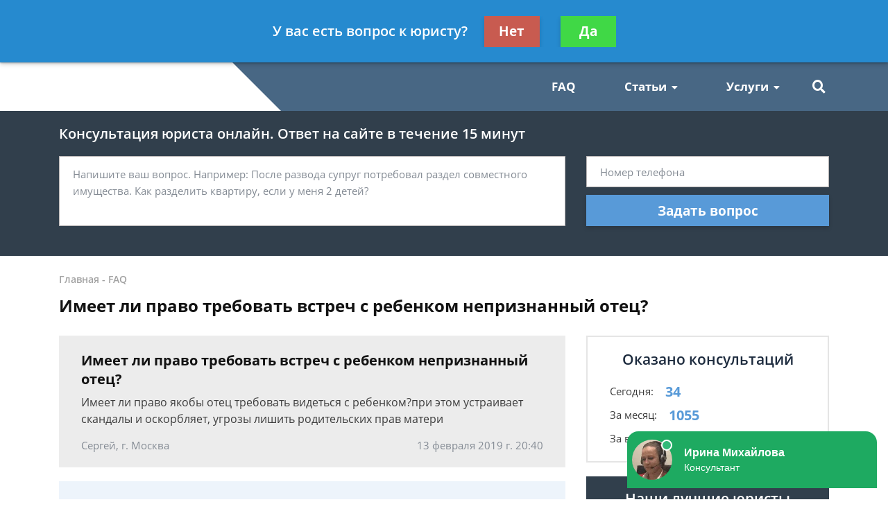

--- FILE ---
content_type: text/html; charset=utf-8
request_url: https://www.google.com/recaptcha/api2/aframe
body_size: 268
content:
<!DOCTYPE HTML><html><head><meta http-equiv="content-type" content="text/html; charset=UTF-8"></head><body><script nonce="Iz8m4s7-bCnApk35qsujWQ">/** Anti-fraud and anti-abuse applications only. See google.com/recaptcha */ try{var clients={'sodar':'https://pagead2.googlesyndication.com/pagead/sodar?'};window.addEventListener("message",function(a){try{if(a.source===window.parent){var b=JSON.parse(a.data);var c=clients[b['id']];if(c){var d=document.createElement('img');d.src=c+b['params']+'&rc='+(localStorage.getItem("rc::a")?sessionStorage.getItem("rc::b"):"");window.document.body.appendChild(d);sessionStorage.setItem("rc::e",parseInt(sessionStorage.getItem("rc::e")||0)+1);localStorage.setItem("rc::h",'1769053701122');}}}catch(b){}});window.parent.postMessage("_grecaptcha_ready", "*");}catch(b){}</script></body></html>

--- FILE ---
content_type: application/javascript; charset=utf-8
request_url: https://widget.info-app5shs.ru/js/1.2e86ab55.chunk.js
body_size: 94754
content:
(window.webpackJsonpFeedot=window.webpackJsonpFeedot||[]).push([[1],{212:function(S,t,e){"use strict";e.r(t),e.d(t,"WidgetChat",function(){return rt});var t=e(6),D=e.n(t),y=e(10),i=e(76),_=e(12),M=e(43),g=e(33),R=e(54),m=e(41),P=e(73),z=e(277),k=e(283),U=e(115),C=e(295),t=e(472),O=e(475),N=e(296),u=(e(42),e(478)),B=e(479),W=e(480),$=e(481),F=e(482),V=e(483),Y=e(484),Q=e(485),K=e(486),q=e(487),X=e(488),Z=e(489),J=e(490),tt=e(491),et=e(492),nt=e(493),p=e(494);function o(t){return(o="function"==typeof Symbol&&"symbol"==typeof Symbol.iterator?function(t){return typeof t}:function(t){return t&&"function"==typeof Symbol&&t.constructor===Symbol&&t!==Symbol.prototype?"symbol":typeof t})(t)}function at(t){return function(t){if(Array.isArray(t))return a(t)}(t)||function(t){if("undefined"!=typeof Symbol&&null!=t[Symbol.iterator]||null!=t["@@iterator"])return Array.from(t)}(t)||n(t)||function(){throw new TypeError("Invalid attempt to spread non-iterable instance.\nIn order to be iterable, non-array objects must have a [Symbol.iterator]() method.")}()}function H(){var i=d(),t=i.m(H),e=(Object.getPrototypeOf?Object.getPrototypeOf(t):t.__proto__).constructor;function o(t){t="function"==typeof t&&t.constructor;return!!t&&(t===e||"GeneratorFunction"===(t.displayName||t.name))}var n={throw:1,return:2,break:3,continue:3};function s(t){var i,o;return function(a){i||(i={stop:function(){return o(a.a,2)},catch:function(){return a.v},abrupt:function(t,e){return o(a.a,n[t],e)},delegateYield:function(t,e,n){return i.resultName=e,o(a.d,r(t),n)},finish:function(t){return o(a.f,t)}},o=function(t,e,n){a.p=i.prev,a.n=i.next;try{return t(e,n)}finally{i.next=a.n}}),i.resultName&&(i[i.resultName]=a.v,i.resultName=void 0),i.sent=a.v,i.next=a.n;try{return t.call(this,i)}finally{a.p=i.prev,a.n=i.next}}}return(H=function(){return{wrap:function(t,e,n,a){return i.w(s(t),e,n,a&&a.reverse())},isGeneratorFunction:o,mark:i.m,awrap:function(t,e){return new h(t,e)},AsyncIterator:l,async:function(t,e,n,a,i){return(o(e)?c:function(t,e,n,a,i){var o=c(t,e,n,a,i);return o.next().then(function(t){return t.done?t.value:o.next()})})(s(t),e,n,a,i)},keys:it,values:r}})()}function r(t){if(null!=t){var e=t["function"==typeof Symbol&&Symbol.iterator||"@@iterator"],n=0;if(e)return e.call(t);if("function"==typeof t.next)return t;if(!isNaN(t.length))return{next:function(){return{value:(t=t&&n>=t.length?void 0:t)&&t[n++],done:!t}}}}throw new TypeError(o(t)+" is not iterable")}function it(t){var e,n=Object(t),a=[];for(e in n)a.unshift(e);return function t(){for(;a.length;)if((e=a.pop())in n)return t.value=e,t.done=!1,t;return t.done=!0,t}}function c(t,e,n,a,i){return new l(d().w(t,e,n,a),i||Promise)}function l(r,c){var i;this.next||(v(l.prototype),v(l.prototype,"function"==typeof Symbol&&Symbol.asyncIterator||"@asyncIterator",function(){return this})),v(this,"_invoke",function(n,t,a){function e(){return new c(function(t,e){!function e(t,n,a,i){try{var o=r[t](n),s=o.value;return s instanceof h?c.resolve(s.v).then(function(t){e("next",t,a,i)},function(t){e("throw",t,a,i)}):c.resolve(s).then(function(t){o.value=t,a(o)},function(t){return e("throw",t,a,i)})}catch(t){i(t)}}(n,a,t,e)})}return i=i?i.then(e,e):e()},!0)}function d(){var b,t="function"==typeof Symbol?Symbol:{},e=t.iterator||"@@iterator",n=t.toStringTag||"@@toStringTag";function a(t,e,n,a){var i,o,s,r,c,l,d,p,u,e=e&&e.prototype instanceof _?e:_,e=Object.create(e.prototype);return v(e,"_invoke",(i=t,o=n,d=a||[],p=!1,u={p:l=0,n:0,v:b,a:h,f:h.bind(b,4),d:function(t,e){return s=t,r=0,c=b,u.n=e,f}},function(t,e,n){if(1<l)throw TypeError("Generator is already running");for(p&&1===e&&h(e,n),r=e,c=n;(g=r<2?b:c)||!p;){s||(r?r<3?(1<r&&(u.n=-1),h(r,c)):u.n=c:u.v=c);try{if(l=2,s){if(g=s[t=r?t:"next"]){if(!(g=g.call(s,c)))throw TypeError("iterator result is not an object");if(!g.done)return g;c=g.value,r<2&&(r=0)}else 1===r&&(g=s.return)&&g.call(s),r<2&&(c=TypeError("The iterator does not provide a '"+t+"' method"),r=1);s=b}else if((g=(p=u.n<0)?c:i.call(o,u))!==f)break}catch(t){s=b,r=1,c=t}finally{l=1}}return{value:g,done:p}}),!0),e;function h(t,e){for(r=t,c=e,g=0;!p&&l&&!n&&g<d.length;g++){var n,a=d[g],i=u.p,o=a[2];3<t?(n=o===e)&&(c=a[(r=a[4])?5:r=3],a[4]=a[5]=b):a[0]<=i&&((n=t<2&&i<a[1])?(r=0,u.v=e,u.n=a[1]):i<o&&(n=t<3||a[0]>e||o<e)&&(a[4]=t,a[5]=e,u.n=o,r=0))}if(n||1<t)return f;throw p=!0,e}}var f={};function _(){}function i(){}function o(){}var g=Object.getPrototypeOf,t=[][e]?g(g([][e]())):(v(g={},e,function(){return this}),g),s=o.prototype=_.prototype=Object.create(t);function r(t){return Object.setPrototypeOf?Object.setPrototypeOf(t,o):(t.__proto__=o,v(t,n,"GeneratorFunction")),t.prototype=Object.create(s),t}return v(s,"constructor",i.prototype=o),v(o,"constructor",i),v(o,n,i.displayName="GeneratorFunction"),v(s),v(s,n,"Generator"),v(s,e,function(){return this}),v(s,"toString",function(){return"[object Generator]"}),(d=function(){return{w:a,m:r}})()}function v(t,e,n,a){var o=Object.defineProperty;try{o({},"",{})}catch(t){o=0}(v=function(t,e,n,a){function i(e,n){v(t,e,function(t){return this._invoke(e,n,t)})}e?o?o(t,e,{value:n,enumerable:!a,configurable:!a,writable:!a}):t[e]=n:(i("next",0),i("throw",1),i("return",2))})(t,e,n,a)}function h(t,e){this.v=t,this.k=e}function b(t,e,n,a,i,o,s){try{var r=t[o](s),c=r.value}catch(t){return n(t)}r.done?e(c):Promise.resolve(c).then(a,i)}function G(r){return function(){var t=this,s=arguments;return new Promise(function(e,n){var a=r.apply(t,s);function i(t){b(a,e,n,i,o,"next",t)}function o(t){b(a,e,n,i,o,"throw",t)}i(void 0)})}}function ot(t,e){return function(t){if(Array.isArray(t))return t}(t)||function(t,e){var n=null==t?null:"undefined"!=typeof Symbol&&t[Symbol.iterator]||t["@@iterator"];if(null!=n){var a,i,o,s,r=[],c=!0,l=!1;try{if(o=(n=n.call(t)).next,0===e){if(Object(n)!==n)return;c=!1}else for(;!(c=(a=o.call(n)).done)&&(r.push(a.value),r.length!==e);c=!0);}catch(t){l=!0,i=t}finally{try{if(!c&&null!=n.return&&(s=n.return(),Object(s)!==s))return}finally{if(l)throw i}}return r}}(t,e)||n(t,e)||function(){throw new TypeError("Invalid attempt to destructure non-iterable instance.\nIn order to be iterable, non-array objects must have a [Symbol.iterator]() method.")}()}function n(t,e){var n;if(t)return"string"==typeof t?a(t,e):"Map"===(n="Object"===(n={}.toString.call(t).slice(8,-1))&&t.constructor?t.constructor.name:n)||"Set"===n?Array.from(t):"Arguments"===n||/^(?:Ui|I)nt(?:8|16|32)(?:Clamped)?Array$/.test(n)?a(t,e):void 0}function a(t,e){(null==e||e>t.length)&&(e=t.length);for(var n=0,a=Array(e);n<e;n++)a[n]=t[n];return a}function s(e,t){var n,a=Object.keys(e);return Object.getOwnPropertySymbols&&(n=Object.getOwnPropertySymbols(e),t&&(n=n.filter(function(t){return Object.getOwnPropertyDescriptor(e,t).enumerable})),a.push.apply(a,n)),a}function j(e){for(var t=1;t<arguments.length;t++){var n=null!=arguments[t]?arguments[t]:{};t%2?s(Object(n),!0).forEach(function(t){f(e,t,n[t])}):Object.getOwnPropertyDescriptors?Object.defineProperties(e,Object.getOwnPropertyDescriptors(n)):s(Object(n)).forEach(function(t){Object.defineProperty(e,t,Object.getOwnPropertyDescriptor(n,t))})}return e}function x(t){throw new TypeError('"'+t+'" is read-only')}function f(t,e,n){(e=L(e))in t?Object.defineProperty(t,e,{value:n,enumerable:!0,configurable:!0,writable:!0}):t[e]=n}function w(t,e){for(var n=0;n<e.length;n++){var a=e[n];a.enumerable=a.enumerable||!1,a.configurable=!0,"value"in a&&(a.writable=!0),Object.defineProperty(t,L(a.key),a)}}function L(t){t=function(t,e){if("object"!=o(t)||!t)return t;var n=t[Symbol.toPrimitive];if(void 0===n)return("string"===e?String:Number)(t);n=n.call(t,e||"default");if("object"!=o(n))return n;throw new TypeError("@@toPrimitive must return a primitive value.")}(t,"string");return"symbol"==o(t)?t:t+""}function A(){return(A="undefined"!=typeof Reflect&&Reflect.get?Reflect.get.bind():function(t,e,n){var a=function(t,e){for(;!{}.hasOwnProperty.call(t,e)&&null!==(t=T(t)););return t}(t,e);if(a)return(a=Object.getOwnPropertyDescriptor(a,e)).get?a.get.call(arguments.length<3?t:n):a.value}).apply(null,arguments)}function I(t,e){return(I=Object.setPrototypeOf?Object.setPrototypeOf.bind():function(t,e){return t.__proto__=e,t})(t,e)}function st(n){var a=E();return function(){var t,e=T(n),e=(t=a?(t=T(this).constructor,Reflect.construct(e,arguments,t)):e.apply(this,arguments),this);if(t&&("object"==o(t)||"function"==typeof t))return t;if(void 0!==t)throw new TypeError("Derived constructors may only return object or undefined");if(void 0===e)throw new ReferenceError("this hasn't been initialised - super() hasn't been called");return e}}function E(){try{var t=!Boolean.prototype.valueOf.call(Reflect.construct(Boolean,[],function(){}))}catch(t){}return(E=function(){return!!t})()}function T(t){return(T=Object.setPrototypeOf?Object.getPrototypeOf.bind():function(t){return t.__proto__||Object.getPrototypeOf(t)})(t)}var rt=function(t){var e=d;if("function"!=typeof t&&null!==t)throw new TypeError("Super expression must either be null or a function");e.prototype=Object.create(t&&t.prototype,{constructor:{value:e,writable:!0,configurable:!0}}),Object.defineProperty(e,"prototype",{writable:!1}),t&&I(e,t);var n,a=st(d);function d(t){var e;if(this instanceof d)return t=(e=a.call(this,t)).constants.INPUT_MODES,e.state={inputMode:t.TEXT,inputModeHistory:[],isBalloonShow:!1,isBalloonSuccess:!1,isBalloonClosedByUser:!1,isOpen:!1,isOpening:!1,isClosing:!1,isSent:!1,isInputFocus:!1,isInputHidden:!1,messagesCount:0,policyShown:!1,formData:{question:"",phone:"",city:null,country:null,pageContentData:null,metaMessages:[]},stretchRectCalls:0,waveStarted:!1,interactiveBubble:{shown:!1,closed:!1},minimalUIOffset:0,adsGoogleOffset:0,sizeExtended:!1,messagesListScrolling:!1,messagesListTargetScroll:0,enableAwakeSound:!0,awakePlayedTime:0,firstSound:!0,isOwnerClient:!0,isHardClosed:!1,gptMessage:""},e.mediaCache={},e.components={inputs:{},forms:{}},e.lockedMessages=[],e.addDestroyCallback(function(){e.stopAwakeSoundLoop(),e.stopWave(),e.state.animatedAvatar&&e.state.animatedAvatar.destroy(),e.state.animatedAvatar=null}),e;throw new TypeError("Cannot call a class as a function")}return e=d,(t=[{key:"prepare",value:function(){function t(){A(T(d.prototype),"prepare",l).call(l);var t,e=(a=l.elements).$main,n=a.$headerStandalone,a=a.$submitButtons,i=l.state,o=l.configurator,s=l.settings,r=l.constants.HITS,c=(a.find(".svg-icon").html(O.a[s.submitButton.icon]),l.isLessView()?(n.removeClass("hidden"),l.prepareLess(),l.hit(r.SHOW_MOBILE_NO_VIEWPORT)):(e.removeClass("hidden"),l.prepareFull()),o.override({cpalg8533:!0},!0),window.FEEDOT.events.minimalUI(function(t){i.minimalUIOffset=t?48:0,l.updateOffset()}));l.addDestroyCallback(function(){return c()}),(o.popupExitOpen||o.popupTimeoutOpen)&&window.FEEDOT.createWidget({settings:{id:o.partnerWidgetId,type:"exit-popup",customisation:{desktop:{country:o.country,themeCustomColor1:o.themeCustomColor1,themeCustomColor2:o.themeCustomColor2,theme:o.theme,exitOpen:o.popupExitOpen,timeoutOpen:o.popupTimeoutOpen,saveState:o.popupSaveState,operatorDescription:o.operatorDescription,operatorName:o.operatorName,operatorSurname:o.operatorSurname,chan:o.chan,data1:o.data1,data2:o.data2}}}}),window.FEEDOT.actions.parsePageContent(function(t){l.setFormData({name:"pageContentData",value:t})}),o.enableAutoHeight&&window.FEEDOT.actions.adsGoogle(function(t){t=t.adsGoogleHeight;i.adsGoogleOffset=t,l.updateOffset()}),N.b.includes(o.partnerId)||l.elements.$chatTopPopup.remove(),o.enableAwakeSound&&(l.preloadMedia(),t=function t(){l.playAwakeSoundLoop(),D()(document).off("mouseup touchend",t)},D()(document).on("mouseup touchend",t),l.addDestroyCallback(function(){D()(document).off("mouseup touchend",t)})),o.cpalg8342?Object(p.a)({actions:l,configurator:o,_state:l._state}):Object(p.a)({actions:l,configurator:o}),l.hit(r.VIEW),l.hit(3===o.lv?r.USED_LOADER_VERSION2:r.USED_LOADER_VERSION1)}var e,l=this,n=this.configurator;this.configurator.isOwnWidget&&this.elements.$isOwnWidgetMessage.remove(),!this.isPreview()&&n.showTimeout?(e=setTimeout(t,1e3*n.showTimeout),this.addDestroyCallback(function(){return clearTimeout(e)})):t()}},{key:"prepareLess",value:function(){var e=this,t=this.elements,n=t.$header,a=t.$headerStandalone,i=t.$main,o=t.$avatar,s=t.$lawyerName,r=t.$lawyerDescriptionPrepareLess,t=(t.$chat,t.$closeButton),c=this.configurator,l=this.state,d=g.a.isAnimatedLoop(c.operatorAvatar),l=(d?l.animatedAvatar=g.a.initAvatar(o,c.operatorAvatar,c.position,48,c):o.css({backgroundImage:"url(".concat(Object(_.a)(c.operatorAvatar),")")}),n.toggleClass("chat__header--avatar-animated",d),o.toggleClass("chat__lawyer-avatar--animated",d),s.text("".concat(c.operatorName," ").concat(c.operatorSurname)),r.text(c.operatorDescription),this.getScale()),p=(a.css({transform:"translate(-50%, -50%) scale(".concat(l,")")}),D()("head")),u=D()('<meta name="viewport" content="width=device-width, initial-scale=1.0, user-scalable=no">');a.find(".chat__header-standalone-opener").on("click",function(t){t.preventDefault(),i.removeClass("hidden"),e.prepareFull(),p.append(u)}),t.on("click",function(){return p.find(u).remove(),!1}),this.initInputs()}},{key:"prepareFull",value:function(){var t,a=this,e=this.elements,n=e.$headerStandalone,i=e.$main,o=e.$balloon,s=e.$chat,r=e.$header,c=e.$messagesList,l=e.$badge,d=e.$avatar,p=e.$lawyerName,u=e.$lawyerDescription,h=e.$closeButton,b=e.$interactiveBubble,f=e.$interactiveBubbleTyping,_=e.$submitButtons,g=e.$policyDesktop,m=e.$policyMobile,v=e.$chatInfoButton,y=e.$chatInfoPopup,x=e.$avatarBlick,w=e.$rotatorAction,L=e.$svgPhoneWaves,A=e.$svgPhoneHandset,e=e.$interactiveBubbleButton,I=this.configurator,E=this.state,T=this.settings,S=this.constants.HITS;N.a.includes(window.location.hostname)&&I.override({timeoutOpen:15},!0),I.isMobile&&(s.addClass("chat--mobile"),c.addClass("chat__list--origin-bottom"),x.css({"-webkit-mask-image":"-webkit-radial-gradient(white, black)",zIndex:2})),I.sync("offsetSide",function(t){t.prevValue!==t.value&&a.updateOffset()}),I.sync("offsetBottom",function(t){t.prevValue!==t.value&&a.updateOffset()}),I.sync("bubbleType",function(t){"large-no-bg"===t.value?(b.addClass("interactive-bubble--transparent"),f.find(".chat__message").prepend(f.find(".interactive-bubble__typing-hint"))):b.removeClass("interactive-bubble--transparent")}),I.sync("position",function(t){var e=t.prevValue,t=t.value;i.removeClass("main--".concat(e)).addClass("main--".concat(t)),e!==t&&(a.initAvatar(),a.updateOffset())}),I.sync("viewStyle",function(t){var e=t.prevValue,t=t.value;s.removeClass("chat--".concat(e)).addClass("chat--".concat(t)),I.isMobile&&"large"===t?a.hideOffset():a.showOffset(),i.toggleClass("main--fullwidth","small"!==t&&I.isMobile),"small"===t?(l.removeClass("chat__badge--right"),I.isMobile&&o.removeClass("chat__balloon--full"),o.removeClass("chat__balloon--large"),l.addClass("chat__badge--".concat(I.position)),d.addClass("transition-none").addClass("chat__lawyer-avatar--large"),setTimeout(function(){return d.removeClass("transition-none")}),o.addClass("chat__balloon--small")):(l.removeClass("chat__badge--".concat(I.position)),d.removeClass("chat__lawyer-avatar--large"),o.removeClass("chat__balloon--small"),l.addClass("chat__badge--right"),I.isMobile&&o.addClass("chat__balloon--full"),o.addClass("chat__balloon--large"))}),I.sync("operatorAvatar",function(t){t.value;a.initAvatar()}),I.sync("operatorName",function(t){t=t.value;p.text("".concat(t," ").concat(I.operatorSurname))}),I.sync("operatorSurname",function(t){var t=t.value,e=D()("body").get(0).getBoundingClientRect().width;(a.isPreview()||e<380)&&a.isTricolorTheme()?p.text("".concat(I.operatorName," ").concat(t.slice(0,1),".")):p.text("".concat(I.operatorName," ").concat(t))}),I.sync("operatorDescription",function(t){t=t.value;clearTimeout(a.typingEllipsisInterval),u.text(t)}),I.sync("theme",function(){var t=Object(C.a)(I.theme),e=D()(".body",a.context),n=E.currentTyping;n&&a.showTyping(!1),t&&(T.override(t.settings),Object(C.b)().forEach(function(t){return e.removeClass(t)}),e.addClass(t.className)),n&&a.showTyping(!0,n),_.find(".svg-icon").html(O.a[T.submitButton.icon]),a.isSmall()&&a.isStrictClose()&&s.css({width:T.chatCircleSize.basic,borderRadius:T.chatBorderRadius.circle})}),n.remove(),this.updatePolicyUrl(),this.isStandalone()||(g.find(".chat__policy-link").policyUrl({widget:this}),m.find(".chat__policy-link").policyUrl({widget:this}),y.find(".chat__policy-link").policyUrl({widget:this}),y.find(".chat__consent-link").policyUrl({widget:this})),T.recaptcha&&(this.recaptcha=new M.a(this.context,I),y.find(".chat__recaptcha-policy").removeClass("hidden"),t=function t(e){e=e.target;D()(e).closest(y).length||(D()(document).off("click",t),y.removeClass("chat__info-popup--shown"))},v.on("click",function(){return y.hasClass("chat__info-popup--shown")?(D()(document).off("click",t),y.removeClass("chat__info-popup--shown")):(y.addClass("chat__info-popup--shown"),D()(document).on("click",t)),!1})),r.on("click",function(){a.open(function(){a.softFocusInput()})&&!a.isOpen()&&a.hit(S.USER_OPEN)}),this.elements.$tabChat.addClass("chat__tabs-tab--active"),this.elements.$tabFAQ.on("click",function(){a.elements.$tabsContent.removeClass("hidden"),a.elements.$messagesList.addClass("hidden"),a.elements.$inputWrapperText.addClass("hidden"),a.elements.$tabChat.removeClass("chat__tabs-tab--active"),a.elements.$tabFAQ.addClass("chat__tabs-tab--active"),a.elements.$inputWrapperButtons.addClass("hidden"),a.hit(S.USER_OPEN_FAQ)}),this.elements.$tabChat.on("click",function(){a.elements.$tabsContent.addClass("hidden"),a.elements.$messagesList.removeClass("hidden"),a.elements.$inputWrapperText.removeClass("hidden"),a.elements.$tabChat.addClass("chat__tabs-tab--active"),a.elements.$tabFAQ.removeClass("chat__tabs-tab--active"),a.elements.$inputWrapperButtons.removeClass("hidden")}),this.elements.$faqItem.on("click",function(t){a.hit(S.USER_CHOOSE_FAQ),a.elements.$inputWrapperButtons.removeClass("hidden"),t.stopImmediatePropagation(),a.createMessage({owner:"client",text:D()(t.currentTarget).find(".faq__item-text").text().trim()},{mode:a.constants.INPUT_MODES.TEXT,text:D()(t.currentTarget).find(".faq__item-text").text().trim(),value:D()(t.currentTarget).find(".faq__item-text").text().trim()}),a.elements.$tabsContent.addClass("hidden"),a.elements.$messagesList.removeClass("hidden"),a.elements.$inputWrapperText.removeClass("hidden"),a.elements.$tabChat.addClass("hidden"),a.elements.$tabFAQ.addClass("hidden")}),this.state.isOpen||(this.configurator.isMobile&&this.elements.$chatTopPopup.removeClass("hidden"),this.configurator.isMobile||(this.elements.$chat.on("mouseover",function(){a.state.isOpen||a.elements.$chatTopPopup.removeClass("hidden")}),this.elements.$chatTopPopup.on("mouseout",function(){a.elements.$chatTopPopup.addClass("hidden")})),this.elements.$chatLink.on("click",function(t){t.preventDefault(),a.hit(S.WRITE_TO_CHAT)}),this.elements.$telegramLink.on("click",function(t){t.preventDefault(),a.hit(S.WRITE_TO_TELEGRAM)}),this.elements.$whatsappLink.on("click",function(t){t.preventDefault(),a.hit(S.WRITE_TO_WHATSAPP)})),I.builtIn&&(this.open(),this.stopWave(),this.disableAwakeSound(),this.hideWakeUpNotification(),this.configurator.override({enableAwakeSound:!1},!0),i.addClass("built-in")),I.disableFirstQuestion&&(this.open(),this.stopWave(),this.disableAwakeSound(),this.hideWakeUpNotification(),this.configurator.override({enableAwakeSound:!1},!0),i.addClass("built-in")),I.inQuestionForm&&(this.open(),this.stopWave(),this.disableAwakeSound(),this.hideWakeUpNotification(),this.configurator.override({enableAwakeSound:!1},!0)),h.on("click",function(){a.constants;if(a.state.isHardClosed){if(a.close()){if(a.elements.$chatHold.addClass("hidden"),I.saveState)try{sessionStorage.setItem("chat-closed",JSON.stringify(!0))}catch(t){}a.hit(S.USER_CLOSE)}}else a.state.isHardClosed=!0,a.playAwakeSound(),a.elements.$chatHold.removeClass("hidden"),a.elements.$chatHoldYes.on("click",function(){a.elements.$chatHold.addClass("hidden"),a.hit(S.USER_CLICKED_YES)}),a.elements.$chatHoldNo.on("click",function(){a.elements.$chatHold.addClass("hidden"),a.hit(S.USER_CLICKED_NO),a.close()});return!1}),o.on("click",function(){return r.click(),!1}),o.find(".balloon__button-close").on("click",function(){return E.isBalloonShow&&(E.isBalloonSuccess||(E.isBalloonClosedByUser=!0),a.closeBalloon()),!1}),this.initInputs(),b.addClass("interactive-bubble--".concat(I.viewStyle)),b.addClass("interactive-bubble--".concat(I.position)),I.isMobile&&b.addClass("interactive-bubble--mobile"),b.on("click",function(){r.click()}),b.find(".interactive-bubble__close").on("click",function(){return a.closeInteractiveBubble(),!1}),this.isStrictClose()&&this.startWave(),"tricolor"===I.theme&&(L.addClass("hidden"),A.removeClass("hidden"),e.removeClass("hidden")),I.isMobile&&(this.initPhonesDynamic(),I.showClosePhoneButton&&this.initClosePhoneButton(),w.removeClass("hidden"))}},{key:"initClosePhoneButton",value:function(){var t=this.configurator,e=this.elements,n=e.$chatLawyerAvatarBlick,a=e.$chatCloseRotatorAction,i=e.$wave,e=e.$rotatorAction;a.removeClass("hidden"),i.css({display:"none"}),"large"===t.viewStyle&&e.css({display:"block"}),t.isDefaultPhoneButtonColor||a.css({background:"#ff0000"}),"right"===t.position?n.addClass("animation-delay-left"):(a.addClass("chat-close-phone--left"),a.addClass("animation-delay-right"))}},{key:"initPhonesDynamic",value:function(){function e(){p++,y.a.phone.rotate({partnerId:i.partnerId},function(t){var e=t.phone,t=t.extension,n=(a.hit(c.CALLTRACKING_GOT_NUMBER),l=!1,o.removeClass("chat-rotator-mobile--pending"),t?"+".concat(e,",").concat(t):"+".concat(e));/^7800/.test(e)&&(e=String(e).replace(/^7/,"8"),i.override({phonesMask:"# ### ###-##-##"},!0),n=t?"".concat(e,",").concat(t):e),s.attr("href","tel:".concat(n)),setTimeout(function(){return s[0].click()})},function(){3===p?(clearTimeout(d),o.removeClass("chat-rotator-mobile--pending"),l=!1):d=setTimeout(e,5e3)})}var a=this,i=this.configurator,t=this.elements,o=t.$header,s=t.$rotatorValue,n=t.$rotatorAction,r=t.$interactiveBubbleCallButton,t=t.$chatCloseRotatorAction,c=this.constants.HITS,l=!1,d=null,p=0;n.on("click",function(){l||(a.hit(c.CALLBUTTON),l=!0,o.addClass("chat-rotator-mobile--pending"),e())}),r.on("click",function(t){l||(a.hit(c.CALLBUTTON),l=!0,o.addClass("chat-rotator-mobile--pending"),e())}),t.on("click",function(t){l||(a.hit(c.CALLBUTTON),l=!0,e())})}},{key:"isTricolorTheme",value:function(){var t=this.configurator;return t.isMobile&&"tricolor"===t.theme}},{key:"openChatSound",value:function(){var n,e,t=this,a=this.constants,i=a.EVENTS,o=(a.HITS,function(){n?clearTimeout(e):(t.playAwakeSound(),t.state.playAwakeSoundLoopStarted&&0,s())}),s=function(){clearTimeout(e),e=setTimeout(o,2e4)};this.events.subscribe(i.CHAT_CREATE_MESSAGE,function(t,e){"client"===t.data.message.owner&&(n=!0)}),this.events.subscribe(i.CHAT_USER_TYPING,function(t){t.data;clearTimeout(e),e=setTimeout(o,2e4)}),this.events.subscribe(i.CHAT_OPENED,function(){t.state.isOwnerClient=!1}),this.state.isOwnerClient||s()}},{key:"initAvatar",value:function(){var t=this.elements,e=t.$header,t=t.$avatar,n=this.configurator,a=this.state,i=(a.animatedAvatar&&(a.animatedAvatar.destroy(),a.animatedAvatar=null),g.a.isAnimatedLoop(n.operatorAvatar));i?a.animatedAvatar=g.a.initAvatar(t,n.operatorAvatar,n.position,48,n):t.css({backgroundImage:"url(".concat(Object(_.a)(n.operatorAvatar),")")}),e.toggleClass("chat__header--avatar-animated",i),t.toggleClass("chat__lawyer-avatar--animated",i)}},{key:"initInputs",value:function(){function t(){i.scrollToBottom(!0),clearTimeout(e),e=setTimeout(function(){D()(window).off("resize",t)},500)}var e,i=this,n=this.elements,a=n.$inputWrapperText,o=n.$inputWrapperNumber,s=n.$inputWrapperInternationalPhone,r=n.$inputWrapperButtons,c=n.$inputWrapperCalltracking,n=n.$inputWrapperCaptchaImagePoint,l=this.components,d=this.state,p=this.configurator,u=this.constants,h=u.EVENTS,b=u.INPUT_MODES,f=u.HITS;this._state.phoneInput=s;l.inputs[b.TEXT]=Object(X.a)(a,{onPaste:function(){},onKeyPress:function(t){m.a.isEnter(t)||i.events.trigger(h.CHAT_USER_TYPING,t)},onSend:function(t,e){function n(){i.createMessage({owner:"client",text:a},{mode:b.TEXT,text:a,value:a}),i.hit(f.SEND_QUESTION),i.hit(f.SEND_FIRST_QUESTION,{once:!0}),i.state.isHardClosed&&i.hit(f.SEND_FIRST_QUESTION_AFTER_CLOSE_ATTEMPT),e(!0)}var a=t.value;d.lockSendMessage?i.lockedMessages.push(n):n()},onFocus:function(){p.isMobile&&!p.isIOS&&(i.scrollToBottom(!0),D()(window).on("resize",t))},onBlur:function(){p.isMobile&&!p.isIOS&&(i.scrollToBottom(!0),D()(window).on("resize",t))},onChange:function(){}}),l.inputs[b.NUMBER]=Object(Z.a)(o,{onPaste:function(){},onKeyPress:function(t){m.a.isEnter(t)||events.trigger(h.CHAT_USER_TYPING,t)},onSend:function(t,e){function n(){i.createMessage({owner:"client",text:a},{mode:b.TEXT,text:a,value:a}),i.hit(f.SEND_QUESTION),i.hit(f.SEND_FIRST_QUESTION,{once:!0}),i.hitOut(HITS_OUT.MESSAGE_FIRST_SEND,{once:!0}),e(!0)}var a=t.value;d.lockSendMessage?lockedMessages.push(n):n(),2===theKeyStep&&(theKey=f3(theKey,p),theKeyStep++)},onFocus:function(){p.isMobile&&!p.isIOS&&(i.scrollToBottom(!0),D()(window).on("resize",t)),1===theKeyStep&&(theKey=f2(theKey),theKeyStep++)},onBlur:function(){p.isMobile&&!p.isIOS&&(i.scrollToBottom(!0),D()(window).on("resize",t))}}),l.inputs[b.PHONE]=Object(J.a)(s,{country:"kz"===p.country?"ru":p.country,onKeyPress:function(t){m.a.isEnter(t)||i.events.trigger(h.CHAT_USER_TYPING,t)},onSend:function(t,e){function n(){i.createMessage({owner:"client",text:a},{mode:b.PHONE,text:a,value:a}),i.hit(f.SEND_PHONE_QUESTION),i.hit(f.SEND_FIRST_PHONE_QUESTION,{once:!0}),e(!0)}var a=t.value;d.lockSendMessage?i.lockedMessages.push(n):n()},onFocus:function(){p.isMobile&&!p.isIOS&&(i.scrollToBottom(!0),D()(window).on("resize",t))},onBlur:function(){p.isMobile&&!p.isIOS&&(i.scrollToBottom(!0),D()(window).on("resize",t))}}),l.inputs[b.BUTTONS]=Object(tt.a)(r,{onSend:function(t){var t=t.value,e=t.isCustom;if("no"===t.value)return i.close(),i.hit(f.USER_CLICKED_NO),i.setInputMode(b.TEXT),i.elements.$messagesList.find(".chat__message-wrapper--stop").remove(),!1;if("yes"===t.value)return i.setInputMode(b.TEXT),i.hit(f.USER_CLICKED_YES),i.elements.$messagesList.find(".chat__message-wrapper--stop").remove(),!1;switch(i.createMessage({owner:"client",text:"yes"===t.value?t.message:t.title,icon:t.icon||null,isButtonAnswer:!1},{mode:b.TEXT,text:t.message,value:t.value,isCustom:e}),t.message){case"Телефон":i.hit(f.SEND_BUTTON_QUESTION_PHONE);break;case"WhatsApp":i.hit(f.SEND_BUTTON_QUESTION_WHATSAPP);break;case"Телеграм":i.hit(f.SEND_BUTTON_QUESTION_TELEGRAM);break;default:i.hit(f.SEND_BUTTON_QUESTION)}}}),l.inputs[b.CALLTRACKING]=Object(et.a)(c,{configurator:p,onRequest:function(){},onGotNumber:function(){i.hit(f.CALLTRACKING_GOT_NUMBER)},onCallto:function(t){i.events.trigger(h.CALLTRACKING_REQUEST,t)},onCallback:function(){i.setCalltrackingCallback(!0),i.setInputMode(b.PHONE),i.focusInput()}}),l.inputs[b.CAPTCHA_IMAGE_POINT]=Object(nt.a)(n,{onSend:function(t,e){var n=t.value;setTimeout(function(){e(!0),i.showInput(!1),i.events.trigger(h.CHAT_CREATE_MESSAGE,{message:{owner:"client",text:n},input:{mode:b.CAPTCHA_IMAGE_POINT,text:n,value:n}})},500)}})}},{key:"updatePolicyUrl",value:function(){var t=this.elements,e=t.$policyDesktop,n=t.$policyMobile,t=t.$chatInfoPopup,a=this.configurator,i=this.getFormData(),o=i.name,i=i.phone,i=Object(P.a)(i?"+".concat(i):"",!0).value,a=R.a.getUrl(a.country,{name:o,phone:i});e.find(".chat__policy-link").attr("href",a),n.find(".chat__policy-link").attr("href",a),t.find(".chat__policy-link").attr("href",a)}},{key:"setFormData",value:function(t){var e=t.name,t=t.value;this.state.formData[e]=t,this.updatePolicyUrl()}},{key:"getFormData",value:function(){return this.state.formData}},{key:"appendQuestion",value:function(t){var e=this.state;e.formData.question.length?e.formData.question+="\n".concat(t):e.formData.question=t}},{key:"addMetaMessage",value:function(t){this.state.formData.metaMessages.push(t)}},{key:"isSmall",value:function(){return"small"===this.configurator.viewStyle}},{key:"isLessView",value:function(){var t=this.configurator;return t.isMobile&&!t.hasMetaTagViewPort&&"true"!==t.standalone}},{key:"isStandalone",value:function(){return"true"===this.configurator.standalone}},{key:"isOpen",value:function(){return this.state.isOpen}},{key:"isStrictOpen",value:function(){return this.isOpen()&&!this.isOpenProcess()}},{key:"isStrictClose",value:function(){return!this.isOpen()&&!this.isOpenProcess()}},{key:"isOpenProcess",value:function(){var t=this.state;return t.isOpening||t.isClosing}},{key:"getScale",value:function(){var t=this.configurator;return Math.min(t.width,t.height)/360}},{key:"getCurrentInput",value:function(){var t=this.components,e=this.state;return t.inputs[e.inputMode]||i.a.captureException("INPUT IS NULL ".concat(e.inputMode," - state ").concat(JSON.stringify(e))),t.inputs[e.inputMode]||null}},{key:"showOffset",value:function(){var t,e=this.elements.$main,n=this.configurator,a=this.state,n=(f(t={left:"",right:""},n.position,n.offsetSide),f(t,"bottom",n.offsetBottom+a.minimalUIOffset+a.adsGoogleOffset),t);a.offsetShown=!0,e.css(n)}},{key:"hideOffset",value:function(){var t,e=this.elements.$main,n=this.configurator,a=this.state,n=(f(t={},n.position,0),f(t,"bottom",0),t);a.offsetShown=!1,e.css(n)}},{key:"updateOffset",value:function(){this.state.offsetShown&&this.showOffset()}},{key:"open",value:function(t){function e(){c.isOpening=!1,c.isOpen=!0,s.addClass("chat--open"),a.events.trigger(d.CHAT_OPENED),a.elements.$chatTopPopup.addClass("hidden"),t&&t()}var n,a=this,i=this.elements,o=i.$main,s=i.$chat,r=i.$avatar,i=(i.$lawyerName,this.configurator),c=this.state,l=this.settings,d=this.constants.EVENTS;s.addClass("chat--lawyer"),this.resetMinimalUI(),this.stopWave(),this.clearMessagesCount(),this.closeBalloon(),this.hideInteractiveBubble(),i.isMobile&&this.hideOffset(),c.isOpening=!0,this.events.trigger(d.CHAT_OPEN),this.events.trigger(d.CHAT_OPENING);return o.addClass("main--open"),i.isMobile?(o.addClass("main--fullscreen"),setTimeout(function(){a.isSmall()?(r.removeClass("chat__lawyer-avatar--large"),s.animate({width:"100%",borderRadius:l.chatBorderRadius.basic},400,"swing",function(){s.animate({height:"100%"},400,"swing",e)})):s.animate({height:"100%"},400,"swing",e)})):(n=c.sizeExtended?l.chatHeight.extend:l.chatHeight.basic,this.isSmall()?(r.removeClass("chat__lawyer-avatar--large"),s.animate({width:l.chatWidth.basic,borderTopLeftRadius:16,borderTopRightRadius:16,borderBottomLeftRadius:0,borderBottomRightRadius:0},400,"swing",function(){s.animate({height:n},400,"swing",e)})):s.animate({height:n},400,"swing",e)),this.hideWakeUpNotification(),!0}},{key:"close",value:function(t){var e=this,n=this.elements,a=n.$main,i=n.$chat,o=n.$avatar,s=this.configurator,r=this.state,c=this.settings,l=this.constants.EVENTS;if(!this.isStrictOpen())return!1;this.startWave(!1),r.isClosing=!0,this.events.trigger(l.CHAT_CLOSE),this.events.trigger(l.CHAT_CLOSING);function d(){r.isClosing=!1,r.isOpen=!1,e.events.trigger(l.CHAT_CLOSED),a.removeClass("main--fullscreen"),a.removeClass("main--open"),s.isMobile&&e.isSmall()&&e.showOffset(),t&&t()}return s.isMobile||"large"===s.viewStyle||this.showOffset(),this.isSmall()?(i.removeClass("chat--open"),i.animate({height:0},400,"swing",function(){o.addClass("chat__lawyer-avatar--large"),i.animate({width:c.chatCircleSize.basic,borderRadius:c.chatBorderRadius.circle},400,"swing",d)})):i.removeClass("chat--open").animate({height:0},400,"swing",d),i.removeClass("chat--lawyer"),s.destroyChat&&c.chatAutoOpen&&s.isMobile&&this.destroy(),!0}},{key:"extendSize",value:function(t){var e=this,n=this.elements.$chat,a=this.settings,i=this.state,o=this.configurator;i.sizeExtended||o.isMobile?t&&t(!1):(i.sizeExtended=!0,this.isStrictOpen()&&n.animate({height:a.chatHeight.extend},{duration:200,progress:function(){return e.scrollToBottomMoment()},complete:function(){t&&t(!0),e.scrollToBottomMoment()}}))}},{key:"shrinkSize",value:function(t){var e=this,n=this.elements.$chat,a=this.settings,i=this.state,o=this.configurator;!i.sizeExtended||o.isMobile?t&&t(!1):(i.sizeExtended=!1,this.isStrictOpen()&&n.animate({height:a.chatHeight.basic},{duration:200,progress:function(){return e.scrollToBottomMoment()},complete:function(){t&&t(!0),e.scrollToBottomMoment()}}))}},{key:"syncTokens",value:function(e,n){var t=this.configurator;e.indexOf("{%operatorName%}")?t.sync("operatorName",function(t){t=t.value;n(e.replace("{%operatorName%}",t))}):n(e)}},{key:"showWakeupNotification",value:function(t){var e,n,a=this,i=this.configurator,o=this.state,s=this.components,r=(g.a.isAnimatedLoop(i.operatorAvatar)?(n=g.a.getAnimatedLoop(i.operatorAvatar,i.position,48,i).static,(window.FEEDOT_META||{}).isStandaloneLoad&&(e=+i.operatorAvatar.split("-")[1],n="images/avatars/animated/loops/".concat(i.position,"/").concat(e,"/48/avatar.webp"))):n=Object(_.a)(i.operatorAvatar),window.FEEDOT.actions.addMarkup({html:(i.isIOS?K:q).a({icon:Object(_.a)(n),header:"Онлайн-консультант",title:"".concat(i.operatorName," ").concat(i.operatorSurname),text:t})}));r.find(".js-feedot-open").on("click",function(){return a.open(),r.remove(),o.wakeUpNotificationShowed=!1}),r.find(".js-feedot-close").on("click",function(){return r.remove(),o.wakeUpNotificationShowed=!1}),this.addDestroyCallback(function(){o.wakeUpNotificationShowed=!1,r.remove()}),this.playAwakeSound(),s.notificationMessage=r,o.wakeUpNotificationShowed=!0}},{key:"hideWakeUpNotification",value:function(){var t=this.state,e=this.components;t.wakeUpNotificationShowed&&(e.notificationMessage.remove(),t.wakeUpNotificationShowed=!1)}},{key:"createMessage",value:function(t){var e=1<arguments.length&&void 0!==arguments[1]?arguments[1]:{},n=this.state,a=this.constants,i=a.EVENTS,a=(a.HITS,t.owner),o=t.text,s=t.date,s=void 0===s?new Date:s,r=t.isHtml,c=t.icon,l=t.isButtonAnswer,d=D()(Object(u.a)({owner:a,date:s})),p=d.find(".chat__message-text");l&&(d=D()(Object(W.a)({owner:a,date:s,icon:c})),p=d.find(".button-wrapper__text")),this.syncTokens(o,function(t){r?p.html(t):p.text(t)}),this.insertMessage(d,t),this.isStrictClose()&&(n.isBalloonClosedByUser||t.disableBalloon||this.showBalloon({text:o,isHtml:r}),this.incrementMessagesCount()),n.isOwnerClient="client"===a,n.isSent||"lawyer"===a&&"lawyer"!==n.lastMessageOwner&&this.openChatSound(),n.lastMessageOwner=a,this.scrollToBottom(!0),this.events.trigger(i.CHAT_CREATE_MESSAGE,{message:D.a.extend({},t),input:D.a.extend({},e)})}},{key:"createVoiceMessage",value:function(t){var n=this.configurator,e=this.constants.EVENTS,a=t.owner,i=t.text,o=t.date,o=void 0===o?new Date:o,s=t.duration,r=t.spectrumSeed,c=t.spectrumCount,l=Object(_.a)(t.link),d=D()(Object(F.a)({owner:a,text:i,date:o,link:l,duration:s,spectrumSeed:r,spectrumCount:c})),p=d.find(".chat__message-voice-avatar"),a=(n.sync("operatorAvatar",function(t){var e,t=t.value;g.a.isAnimatedLoop(t)?(e=g.a.getAnimatedLoop(t,"left",48,n),p.css("backgroundImage","url('".concat(e.static,"')"))):p.css("backgroundImage","url('".concat(Object(_.a)(t),"')"))}),d.find(".chat__message-voice-play")),u=a.find(".chat__message-voice-play-icon"),h=d.find(".chat__message-voice-progress"),b=h.find(".chat__message-voice-progress-sizer--overlay"),i=a.find("audio"),f=i.get(0);a.on("click",function(){return f.paused?f.play():f.pause(),!1}),h.on("mousedown",function(t){var n,a;0===t.button&&(n=D()(".body"),d.css("user-select","none"),t=function t(e){n.off("mousemove",a),n.off("mouseup",t),a(e),d.css("user-select","")},n.on("mousemove",a=function(t){var t=t.clientX,e=h.get(0).getBoundingClientRect(),t=(t-e.left)/e.width;t<0&&x("percent"),100<t&&x("percent"),f.currentTime=f.duration*t}),n.on("mouseup",t))}),i.on("timeupdate",function(){b.css({width:f.currentTime/f.duration*100+"%"})}),i.on("play playing",function(){u.addClass("paused"),b.addClass("playing")}),i.on("pause ended",function(){u.removeClass("paused"),b.removeClass("playing")}),this.insertMessage(d,t),this.scrollToBottom(!0),this.events.trigger(e.CHAT_CREATE_MESSAGE,{message:D.a.extend({},t)})}},{key:"createVideoMessage",value:function(t){var e=this.constants.EVENTS,n=t.owner,a=t.text,i=t.date,i=void 0===i?new Date:i,o=t.duration,s=t.links.map(function(t){return j(j({},t),{},{link:Object(_.a)(t.link)})}),r=D()(Object(V.a)({owner:n,text:a,date:i,links:s,duration:o})),n=r.find(".chat__message-video-play-wrapper"),c=r.find(".chat__message-video-play"),l=c.find(".chat__message-video-play-icon"),d=r.find(".chat__message-video-line-wrapper"),p=r.find(".chat__message-video-progress"),a=r.find("video"),u=a.get(0);n.on("click",function(){return u.paused?u.play():u.pause(),!1}),d.on("mousedown",function(t){var n,a;0===t.button&&(n=D()(".body"),r.css("user-select","none"),t=function t(e){n.off("mousemove",a),n.off("mouseup",t),a(e),r.css("user-select","")},n.on("mousemove",a=function(t){var t=t.clientX,e=d.get(0).getBoundingClientRect(),t=(t-e.left)/e.width;t<0&&x("percent"),100<t&&x("percent"),u.currentTime=u.duration*t}),n.on("mouseup",t))}),a.on("timeupdate",function(){p.css({width:u.currentTime/u.duration*100+"%"})}),a.on("play playing",function(){l.addClass("paused"),p.addClass("playing"),c.addClass("playing").addClass("chat__message-video-play--hidden")}),a.on("pause ended",function(){l.removeClass("paused"),p.removeClass("playing"),c.removeClass("playing").removeClass("chat__message-video-play--hidden")}),this.insertMessage(r,t),this.scrollToBottom(!0),this.events.trigger(e.CHAT_CREATE_MESSAGE,{message:j({},t)})}},{key:"createCitySelectMessage",value:function(r){var c,l,t,a,e,n,i,o,s,d,p,u,h,b,f,_,g,m,v,y,x,w,L,A,I=this,E=(r=j({type:"auto",defaultCities:void 0,date:new Date,onSubmit:null},r),this.configurator),T=this.settings,S=this.translate,C=this.constants,O=C.EVENTS,N=C.HITS,C=this.elements,B=C.$chatContentWrapper,M=C.$chatContent,R=!1,P=r.defaultCities[0],C=ot(S,2),S=C[0],k=C[1].translations,W="https://geo-db.info-app5shs.ru/city-list/?search=";if(!E.cpalg8533)return a=(t=function(t){return{type:"city_id",value:t.id,name:t.name,region:t.region,inName:t.nameCasePrepositionalIn}})(P),(C=!(!P.country||!P.country.code)&&P.country.code!==E.country)&&(P=Object(U.k)(E.country),d=r.defaultCities.filter(function(t){return+t.id!=+P.id}),r.defaultCities=[P].concat(at(d)),a=initSelectedCity=t(P)),e=P.region&&"крым республика"===P.region.toLowerCase()||a.id===U.g.id,n=P.id===U.e.id,d=P.id===U.d.id,p=P.id===U.f.id,h=P.regionId===U.c,g=P.id===U.h.id,A=P.id===U.i.id,i=P.id===U.a.id,o=P.id===U.b.id,s=e||n,d=d||p||h,p=g||A||i||o,h=(u=D()(Object(Q.a)({date:r.date,krimMode:s,globalTranslate:S}))).find(".chat__message-city-select--step-1"),b=h.find(".chat__message-text"),f=h.find(".chat__message-buttons"),_=h.find(".chat__message-city-select-submit"),g=h.find(".chat__message-city-select-edit"),m=function(){var t=a||{},e=t.name,t=t.inName;return R?"".concat(k["chat__message-text2"]," <b>").concat(e,"</b>"):s&&!R?"".concat(k["chat__message-text3"]):(t=t.replace(/(^| )г\. /g," г. ").trim(),"".concat(k["chat__message-text1"]," ").concat(t||"в "+e,"?"))},v=function(){b.html(m())},y=function(){R=!0,f.addClass("hidden"),v()},x=function(e,n){I.hit(N.CITY_CHOSEN),r.onSubmit(a,function(t){t?(y(),null!=e&&e()):null!=n&&n(),I.scrollToBottom(!0)})},w=Object(z.a)(B,{type:r.type,country:E.country,widgetId:E.widgetId,translate:S,defaultCities:r.defaultCities,autoFocus:!r.isMobile,isChatApiKey:!0,onSelect:function(t,e){a=t,x(function(){return e(!0)},function(){return e(!1)}),I.hit(N.CHANGE_CITY)},onOpen:function(){I.extendSize(function(){return M.addClass("hidden")}),I.hit(N.SHOW_MAP)},onClose:function(){I.shrinkSize(),M.removeClass("hidden")}}),v(),s?(L=u.find(".chat__message-city-select-submit--krim"),A=u.find(".chat__message-city-select-submit--krasnodar"),L.on("click",function(){e||(a=t(U.g)),L.addClass("button--pending"),u.addClass("pointer-events-none"),x(function(){L.removeClass("button--pending"),u.removeClass("pointer-events-none")},function(){L.removeClass("button--pending"),u.removeClass("pointer-events-none")})}),A.on("click",function(){n||(a=t(U.e)),L.addClass("button--pending"),u.addClass("pointer-events-none"),x(function(){L.removeClass("button--pending"),u.removeClass("pointer-events-none")},function(){L.removeClass("button--pending"),u.removeClass("pointer-events-none")})})):_.on("click",function(){return _.addClass("button--pending"),u.addClass("pointer-events-none"),x(function(){_.removeClass("button--pending"),u.removeClass("pointer-events-none")},function(){_.removeClass("button--pending"),u.removeClass("pointer-events-none")}),!1}),g.on("click",function(){return w.open(),!1}),this.state.lastMessageOwner="client",this.insertMessage(u,j(j({},r),{},{owner:"lawyer"})),this.isStrictClose()&&this.showBalloon({text:"Выберите город..."}),this.scrollToBottom(!0),this.state.lastMessageOwner="lawyer",this.events.trigger(O.CHAT_CREATE_MESSAGE,{message:{owner:"lawyer"}}),(C||d&&T.enableCitySelectIrkutskMode||p&&T.enableCitySelectMoscowMode)&&(w.open({message:m()}),this.hit(N.AUTO_SHOW_MAP)),{setDefaults:function(){y(),w.close()}};l=(c=function(t){return{type:"city_id",value:t.id,name:t.name,region:t.region,inName:t.nameCasePrepositionalIn}})(P),function(){var t=G(H().mark(function t(){return H().wrap(function(t){for(;;)switch(t.prev=t.next){case 0:return t.prev=0,t.next=3,fetch("".concat(W,"Москва"));case 3:if(t.sent.ok){t.next=6;break}throw new Error("API error");case 6:return t.abrupt("return",!0);case 9:return t.prev=9,t.t0=t.catch(0),console.error("API error",t.t0),t.abrupt("return",!1);case 13:case"end":return t.stop()}},t,null,[[0,9]])}));return function(){return t.apply(this,arguments)}}()().then(function(t){var n,a,i,o,e,s;if(t)return n=D()('<div class="chat__message-wrapper chat__message-wrapper--lawyer chat__message--autosuggest">\n                <div class="chat__message-city-select chat__message-city-select--step-1">\n                    <div class="chat__message-text">Подскажите, пожалуйста, в каком городе Вам необходима помощь юриста?</div>\n                    <div class="chat__city-autocomplete">\n                        <input type="text" class="chat__city-input" placeholder="Введите свой город..."/>\n                        <div class="chat__city-suggestions"></div>\n                    </div>\n                    <div class="chat__message-buttons">\n                        <button class="chat__message-city-select-submit button button--primary">Подтвердить</button>\n                    </div>\n                </div>\n            </div>'),a=n.find(".chat__city-input"),i=n.find(".chat__city-suggestions"),o=n.find(".chat__message-city-select-submit"),a.val().trim()||o.hide(),s=function(){var e=G(H().mark(function t(e){var n;return H().wrap(function(t){for(;;)switch(t.prev=t.next){case 0:return t.prev=0,t.next=3,fetch("".concat(W).concat(encodeURIComponent(e)));case 3:if((n=t.sent).ok){t.next=6;break}throw new Error("Ошибка загрузки городов");case 6:return t.next=8,n.json();case 8:return t.abrupt("return",t.sent);case 11:return t.prev=11,t.t0=t.catch(0),console.error("Ошибка при запросе городов:",t.t0),t.abrupt("return",[]);case 15:case"end":return t.stop()}},t,null,[[0,11]])}));return function(t){return e.apply(this,arguments)}}(),a.on("input",function(){clearTimeout(e),o.hide();var n=D()(this).val().trim();!n||n.length<2?i.empty():e=setTimeout(G(H().mark(function t(){var e;return H().wrap(function(t){for(;;)switch(t.prev=t.next){case 0:return t.next=2,s(n);case 2:!function(n){i.empty(),0===n.length&&i.append('<div class="chat__city-suggestion" data-id="null">Другой город</div>'),n.forEach(function(t){i.append('<div class="chat__city-suggestion" data-id="'.concat(t.id,'">').concat(t.name,' <span style="display: block; font-size: 12px; color: #747474">').concat(t.region,"</span></div>"))}),I.scrollToBottom(!0),i.find(".chat__city-suggestion").on("click",function(){var e,t;l=null===D()(this).data("id")?c(t={id:16777215,name:"Другой город",region:"Другой"}):(e=D()(this).data("id"),t=n.find(function(t){return t.id===e}),c(t)),a.val(t.name),i.empty(),o.show()})}(null==(e=t.sent)?void 0:e.data);case 4:case"end":return t.stop()}},t)})),500)}),o.on("click",function(){if(!l){var t=a.val().trim(),t=(e=t,r.defaultCities.filter(function(t){return t.name.toLowerCase().includes(e.toLowerCase())}));if(1!==t.length)return n.find(".chat__message-text").html("Пожалуйста, выберите город из списка"),!1;l=c(t[0])}var e;return I.hit(N.CITY_CHOSEN),o.addClass("button--pending"),n.addClass("pointer-events-none"),r.onSubmit(l,function(t){o.removeClass("button--pending"),n.removeClass("pointer-events-none"),t?(n.find(".chat__message-text").html("Ваш город: <b>".concat(l.name,"</b>")),n.find(".chat__city-autocomplete").remove(),n.find(".chat__message-buttons").remove()):n.find(".chat__message-text").html("Ошибка при сохранении города, попробуйте еще раз"),I.scrollToBottom(!0)}),!1}),n.on("remove",function(){clearTimeout(e)}),I.state.lastMessageOwner="client",I.insertMessage(n,j(j({},r),{},{owner:"lawyer"})),I.isStrictClose()&&I.showBalloon({text:"Уточните ваш город."}),I.scrollToBottom(!0),I.state.lastMessageOwner="lawyer",I.events.trigger(O.CHAT_CREATE_MESSAGE,{message:{owner:"lawyer"}}),{setDefaults:function(){}};I.scrollToBottom(!0),I.state.lastMessageOwner="lawyer",I.events.trigger(O.CHAT_CREATE_MESSAGE,{message:{owner:"lawyer"}}),r.onSubmit(l,function(){})})}},{key:"createImageMessage",value:function(t){var e=1<arguments.length&&void 0!==arguments[1]?arguments[1]:{},n=this.state,a=this.constants.EVENTS,i=t.owner,o=t.text,s=t.url,r=t.date,r=void 0===r?new Date:r,c=t.isHtml,i=D()(Object($.a)({owner:i,date:r})),l=i.find(".chat__message-text");this.syncTokens(o,function(t){c?l.html(t):l.text(t)}),i.find(".chat__message-image").css({backgroundImage:"url(".concat(s,")")}),this.insertMessage(i,t),this.isStrictClose()&&(n.isBalloonClosedByUser||t.disableBalloon||this.showBalloon({text:o,isHtml:c}),this.incrementMessagesCount()),this.scrollToBottom(!0),this.events.trigger(a.CHAT_CREATE_MESSAGE,{message:D.a.extend({},t),input:D.a.extend({},e)})}},{key:"createMfoMessage",value:function(t){var e=1<arguments.length&&void 0!==arguments[1]?arguments[1]:{},i=this.configurator,n=this.constants.EVENTS,a=t.owner,a=D()(Object(Y.a)({owner:a})),o=a.find(".chat-mfo-message__title"),s=a.find(".chat-mfo-message__text"),r=a.find(".chat-mfo-message__image"),c=a.find(".chat-mfo-message__button");i.sync("mfoTitle",function(t){t=t.value;o.text(t)}),i.sync("mfoText",function(t){t=t.value;s.text(t)}),i.sync("mfoImage",function(t){t=t.value;r.attr("src",Object(_.a)("images/other/".concat(t,".webp")))}),i.sync("mfoButtonHref",function(t){var t=t.value,a={sub_id_1:i.secretHash||"",sub_id_2:"popup",sub_id_3:i.pageUrl},e=Object.keys(a).reduce(function(t,e){var n=a[e];return n&&t.push(encodeURIComponent(e)+"="+encodeURIComponent(n)),t},[]).join("&"),n=i.mfoButtonHrefParam?"&".concat(i.mfoButtonHrefParam):"";c.attr("href","".concat(t).concat(e.length?"?"+e:"").concat(n))}),i.sync("mfoButtonHrefParam",function(t){var t=t.value,a={sub_id_1:i.secretHash||"",sub_id_2:"popup",sub_id_3:i.pageUrl},e=Object.keys(a).reduce(function(t,e){var n=a[e];return n&&t.push(encodeURIComponent(e)+"="+encodeURIComponent(n)),t},[]).join("&"),t=t?"&".concat(t):"";c.attr("href","".concat(i.mfoButtonHref).concat(e.length?"?"+e:"").concat(t))}),this.insertMessage(a,t),this.isStrictClose()&&(state.isBalloonClosedByUser||t.disableBalloon||this.showBalloon({text:text,isHtml:isHtml}),this.incrementMessagesCount()),this.scrollToBottom(!0),this.events.trigger(n.CHAT_CREATE_MESSAGE,{message:D.a.extend({},t),input:D.a.extend({},e)})}},{key:"insertMessage",value:function(t,e){var n,a=this.configurator,i=(this.state,this.elements.$typingMessage),o=a.operatorName,e=e.owner,s=i.parent(),r="chat__messages-group--".concat(e),c="lawyer"===e,l=(g.a.isAnimatedLoop(a.operatorAvatar)?(n=g.a.getAnimatedLoop(a.operatorAvatar,"right",48,a).static,(window.FEEDOT_META||{}).isStandaloneLoad&&(l=+a.operatorAvatar.split("-")[1],n="images/avatars/animated/loops/".concat(a.position,"/").concat(l,"/48/avatar.webp"))):n=a.operatorAvatar,Object(B.a)({owner:e,operatorName:o,isIcon:c,path:n})),a=s.find(".chat__messages-group").last();a.length&&a.hasClass(r)||((a=D()('<div class="chat__messages-group chat__messages-group--'.concat(e,'">'))).insertBefore(i),a.append(l)),a.append(t)}},{key:"readAllMessages",value:function(){this.elements.$messagesList.find(".chat__message-status").addClass("chat__message-status--read")}},{key:"showTyping",value:function(t){var e=1<arguments.length&&void 0!==arguments[1]?arguments[1]:{},n=this.settings,a=this.elements,i=a.$typingMessage,o=a.$inlineTypingMessage,a=(this.state.currentTyping=t?e:null,e.type),s=void 0===a?"text":a;switch(n.typingStyle.name){case"pencil":t?(i.find(".chat__message-js").addClass("hidden"),i.find(".chat__message-js-".concat(s)).removeClass("hidden"),i.removeClass("hidden"),this.scrollToBottom(!0)):i.addClass("hidden");break;case"inline":t?(o.find(".chat__message").addClass("hidden"),o.find(".chat__message-js-".concat(s)).removeClass("hidden"),o.removeClass("hidden"),this.scrollToBottom(!0)):o.addClass("hidden")}}},{key:"scrollToBottom",value:function(e){var n=this.state,a=this.elements.$messagesList;clearTimeout(n.messagesListScrollTimeout),n.messagesListScrollTimeout=setTimeout(function(){var t;e?(t=a.prop("scrollHeight")-a.prop("clientHeight"),n.messagesListScrolling=!0,n.messagesListTargetScroll=t,a.stop(!0).animate({scrollTop:t},300,function(){n.messagesListScrolling=!1})):(t=a.prop("scrollHeight"),n.messagesListScrolling=!1,n.messagesListTargetScroll=t,a.stop(!0).scrollTop(t))})}},{key:"scrollToBottomMoment",value:function(){var t=this.state,e=this.elements.$messagesList,n=e.prop("scrollHeight");t.messagesListScrolling=!1,t.messagesListTargetScroll=n,e.stop(!0).scrollTop(n)}},{key:"incrementMessagesCount",value:function(){var t=this.state,e=this.elements.$badge;t.messagesCount++,e.text(t.messagesCount).removeClass("hidden")}},{key:"clearMessagesCount",value:function(){var t=this.state,e=this.elements.$badge;t.messagesCount=0,e.text("").addClass("hidden")}},{key:"showPolicy",value:function(){var t=this,e=this.configurator,n=this.state,a=this.settings,i=this.elements,o=i.$policyDesktop,i=i.$policyMobile;a.policyHintEnable&&!n.policyShown&&(n.policyShown=!0,e.isMobile?i.stop(!0,!0).css({display:"none"}).removeClass("hidden").fadeIn({duration:"normal",complete:function(){return t.scrollToBottom(!0)}}):o.stop(!0,!0).css({opacity:0,paddingTop:0}).removeClass("hidden").animate({opacity:1,paddingTop:"8px"}))}},{key:"hidePolicy",value:function(){var t=this.configurator,e=this.state,n=this.elements,a=n.$policyDesktop,i=n.$policyMobile;e.policyShown&&(e.policyShown=!1,t.isMobile?i.stop(!0,!0).fadeOut("fast",function(){i.addClass("hidden")}):a.stop(!0,!0).fadeOut("fast",function(){a.addClass("hidden")}))}},{key:"setCalltrackingCallback",value:function(t){this.state.isCalltrackingCallback=t}},{key:"sendLead",value:function(){function e(t){y.a.lead.add({question:l,leadId:f,transitiveLeadId:_,metaMessages:d,phone:p,city:u,name:v,country:h,pageContentData:b,leadSource:g,recaptchaToken:t,phoneMask:m,pasta:a.pasta,isCallback:a.isCalltrackingCallback},i,function(t){a.isSent=!0;var t=(t||{}).entityId;n.events.trigger(s.CHAT_LEAD_SENT,{formData:{question:l,phone:p,country:h,city:u},isCalltrackingCallback:a.isCalltrackingCallback,leadId:t}),null!=(t=a.animatedAvatar)&&t.restart(),n.hit(r.SEND_CONTACTS_FORM_SUCCESS)},function(){n.hit(r.CHAT_LEAD_SEND_ERROR)})}var n=this,a=this.state,i=this.configurator,t=this.settings,o=this.constants,s=o.EVENTS,r=o.HITS,o=o.LEAD_SOURCES,c=this.getFormData(),l=c.question,d=c.metaMessages,p=c.phone,u=c.city,h=c.country,b=c.pageContentData,f=c.leadId,_=c.transitiveLeadId,g=o.CHAT,m=this.getCurrentPhoneMaskType(),v=this.getFormData().name;t.recaptcha?this.recaptcha.execute("lead__".concat(i.widgetType),function(t){/^error/.test(t)&&n.hit(r.RECAPTCHA_REQUEST_LEAD_ERROR),e(t)}):e()}},{key:"setInputMode",value:function(e,n){var t=this,a=this.components,i=this.state,o=this.configurator,s=this.constants,r=s.EVENTS,c=s.INPUT_MODES,s=s.HITS,l=i.inputMode!==e,d=(n&&"Призыв на срочную службу"===n[0].message&&"Вопросы по контракту"===n[n.length-1].message&&(d=n[0],n[0]=n[n.length-1],n[n.length-1]=d,n[0].title="Выплаты по контракту",n[0].message="Выплаты по контракту"),i.inputModeHistory.push(e),this.isInputFocus());i.inputMode=e,a.inputs[e].setOptions(n,o.theme),Object.keys(a.inputs).forEach(function(t){a.inputs[t].showInput(e===t,n)}),this.scrollToBottom(!0),d&&setTimeout(function(){return t.focusInput()}),e===c.PHONE&&this.hit(s.SHOW_PHONE_INPUT,{once:!0}),l&&this.events.trigger(r.CHAT_INPUT_MODE_CHANGE,{mode:e})}},{key:"setInputOptions",value:function(t){return this.getCurrentInput().setOptions(t)}},{key:"getTextInputValue",value:function(){var t=this.components,e=this.constants.INPUT_MODES;return t.inputs[e.TEXT].getValue()}},{key:"setTextInputValue",value:function(t){var e=this.components,n=this.constants.INPUT_MODES;e.inputs[n.TEXT].setValue(t)}},{key:"setTextInputPlaceholder",value:function(t){var e=this.components,n=this.constants.INPUT_MODES;e.inputs[n.TEXT].setPlaceholder(t)}},{key:"setTextInputSoftPhone",value:function(t){var e=this.components,n=this.constants.INPUT_MODES;e.inputs[n.TEXT].setSoftPhoneInput(t)}},{key:"getCurrentPhoneMaskType",value:function(){var t=this.state,e=this.components,n=this.constants.INPUT_MODES;if(t.inputMode===n.TEXT){if(e.inputs[n.TEXT].getSoftPhoneInput())return"soft"}else if(t.inputMode===n.PHONE)return"hard";return"none"}},{key:"disableSendButton",value:function(t){return this.getCurrentInput().disableSendButton(t)}},{key:"isInputValid",value:function(){return this.getCurrentInput().isInputValid()}},{key:"isInputEmpty",value:function(){return this.getCurrentInput().isInputEmpty()}},{key:"isInputFocus",value:function(){return this.getCurrentInput().isInputFocus()}},{key:"clearInput",value:function(){return this.getCurrentInput().clearInput()}},{key:"showInput",value:function(t){return this.getCurrentInput().showInput(t,{blur:!0})}},{key:"focusInput",value:function(){if(this.isStrictOpen())return this.getCurrentInput().focusInput()}},{key:"softFocusInput",value:function(){this.configurator.isMobile||this.focusInput()}},{key:"lockSendMessage",value:function(t){(this.state.lockSendMessage=t)||(this.lockedMessages.forEach(function(t){return t()}),this.lockedMessages=[])}},{key:"showBalloon",value:function(t){var e,n,a,i=t.text,o=t.isHtml,s=t.success,r=t.input,c=t.size;this.isLessView()||(!c&&this.isSmall()&&(c="xs"),t=this.state,a=this.configurator,this.settings,e=this.elements.$balloon,n=e.find(".balloon__text"),a=this.isSmall()&&!t.isOpen&&"left"!==a.position,t.isBalloonShow=!0,t.isBalloonSuccess=s,null!=(t=this.balloonTextSyncUnsubscribe)&&t.call(this),this.balloonTextSyncUnsubscribe=this.syncTokens(i||"",function(t){o?n.html(t):n.text(t)}),["xs","s","m","xl"].forEach(function(t){return e.toggleClass("chat__balloon--size-".concat(t),c===t)}),e.find(".chat__balloon-success-icon").toggleClass("hidden",!s),e.find(".chat__balloon-input").toggleClass("hidden",!r),e.removeClass("hidden").toggleClass("chat__balloon--success",!!s).toggleClass("chat__balloon--align-right",a).toggleClass("chat__balloon--align-left",!a))}},{key:"closeBalloon",value:function(){var t=this.state,e=this.elements.$balloon;if(!t.isBalloonShow||this.isLessView())return!1;e.addClass("hidden")}},{key:"isInteractiveBubbleHidden",value:function(){return!this.state.interactiveBubble.shown}},{key:"isInteractiveBubbleClosed",value:function(){return this.state.interactiveBubble.closed}},{key:"showInteractiveBubble",value:function(){var t,e;this.isLessView()||this.configurator.autoOpen||(t=this.elements.$interactiveBubble,(e=this.state).interactiveBubble.shown)||(e.interactiveBubble.shown=!0,t.stop(!0,!0).css({display:"none"}).removeClass("hidden"),this.isSmall()?t.fadeIn("normal"):t.slideDown("normal"))}},{key:"hideInteractiveBubble",value:function(){var t,e;this.isLessView()||(t=this.elements.$interactiveBubble,(e=this.state).interactiveBubble.shown&&(e.interactiveBubble.shown=!1,t.stop(!0,!0).addClass("hidden")))}},{key:"closeInteractiveBubble",value:function(){var t,e;this.isLessView()||(t=this.state,e=this.constants.EVENTS,t.interactiveBubble.closed)||(t.interactiveBubble.closed=!0,this.hideInteractiveBubble(),this.events.trigger(e.INTERACTIVE_BUBBLE_CLOSE))}},{key:"createInteractiveBubbleMessage",value:function(t,e){var n,a,i,o,s,r,c;this.isLessView()||(n=(a=this.elements).$interactiveBubble,a=a.$interactiveBubbleTyping,i=this.state,o=t.owner,s=t.text,r=t.isHtml,t=D()(Object(u.a)({owner:o,text:s,isHtml:r})),c=t.find(".chat__message-text"),this.syncTokens(s,function(t){r?c.html(t):c.text(t)}),t.insertBefore(a),n.addClass("interactive-bubble--has-messages"),!i.interactiveBubble.closed&&this.isStrictClose()&&this.showInteractiveBubble(),null!=e&&e())}},{key:"removeInteractiveBubbleMessages",value:function(){var t=this.elements,e=t.$interactiveBubble,t=t.$interactiveBubbleTyping,n=t.parent().children(".chat__message-wrapper").not(t);n.length&&(e.removeClass("interactive-bubble--has-messages"),n.fadeOut(500,function(){n.remove()}))}},{key:"showInteractiveBubbleTyping",value:function(t){var e,n,a,i,o,s=1<arguments.length&&void 0!==arguments[1]?arguments[1]:{},r=2<arguments.length?arguments[2]:void 0;this.isLessView()||(a=this.elements,e=a.$interactiveBubble,n=a.$interactiveBubbleTyping,a.$interactiveBubbleTypingIcon,a=a.$interactiveBubbleInputTypingText,i=this.state,o=this.configurator,s=void 0===(s=s.showAnimation)||s,"tricolor"===o.theme&&a.text("печатает"),s?t?(e.addClass("interactive-bubble--typing"),n.css({display:"none"}).removeClass("hidden").fadeIn("normal",function(){null!=r&&r()})):n.fadeOut("normal",function(){e.removeClass("interactive-bubble--typing"),n.addClass("hidden"),null!=r&&r()}):(e.toggleClass("interactive-bubble--typing",t),t?n.removeClass("hidden"):n.addClass("hidden"),null!=r&&r()),!i.interactiveBubble.closed&&this.isStrictClose()&&this.showInteractiveBubble(),null!=r&&r())}},{key:"showInteractiveBubbleInput",value:function(t){var e,n,a;this.isLessView()||(e=this.configurator,n=(a=this.elements).$interactiveBubbleInput,a=a.$interactiveBubbleButton,t?("tricolor"===e.theme?a:n).fadeIn():("tricolor"===e.theme?a:n).fadeOut())}},{key:"startWave",value:function(){var n,a=this,t=!(0<arguments.length&&void 0!==arguments[0])||arguments[0],i=this.state,e=this.settings,o=this.configurator;!e.wave.enable||o.isMobile&&!this.isSmall()||i.waveStarted||(i.waveStarted=!0,t&&this.showWave(),clearTimeout(i.waveTimeout),n=e.wave.versions[e.wave.version],function t(){var e=n.duration+Math.min(Math.ceil(n.duration/2),500);i.waveTimeout=setTimeout(function(){a.hideWave(function(){i.waveTimeout=setTimeout(function(){a.showWave(function(){o.enableAwakeSound&&i.enableAwakeSound&&45e3<=(new Date).getTime()-i.awakePlayedTime&&setTimeout(function(){a.playAwakeSound(),!o.isMobile&&i.playAwakeSoundLoopStarted&&i.firstSound&&(a.createMessage({owner:"lawyer",text:"Если у вас остались вопросы по статье на сайте, напишите их мне, я вам помогу",disableBalloon:!1,typingDurationAfterTypingCancel:1}),i.firstSound=!1)},250)}),t()},n.repeatDelay-e)})},e)}())}},{key:"disableAwakeSound",value:function(){this.state.enableAwakeSound=!1}},{key:"enableAwakeSound",value:function(){this.state.enableAwakeSound=!0}},{key:"stopWave",value:function(){var t=this.state;this.settings.wave.enable&&t.waveStarted&&(t.waveStarted=!1,clearTimeout(t.waveTimeout),this.hideWave())}},{key:"storeWaveStart",value:function(){var t=this.state;void 0===t.storedWaveStarted&&(t.storedWaveStarted=t.waveStarted)}},{key:"restoreWaveStart",value:function(){var t=this.state;void 0!==t.storedWaveStarted&&(t.storedWaveStarted?this.startWave(!1):this.stopWave(),t.storedWaveStarted=void 0)}},{key:"showWave",value:function(t){var e=this.settings,n=this.elements.$wave;e.wave.enable&&(n.addClass("chat__wave--version-".concat(e.wave.version)),n.removeClass("hidden"),n.find(".chat__wave-circle").addClass("chat__wave-circle--animate"),null!=t)&&t()}},{key:"hideWave",value:function(t){var e=this.settings,n=this.elements.$wave;e.wave.enable&&(n.addClass("hidden"),n.find(".chat__wave-circle").removeClass("chat__wave-circle--animate"),null!=t)&&t()}},{key:"playAwakeSound",value:function(t){var e=this.state,n=this.mediaCache;if(!e.playAwakeSoundLoopStarted||e.awakeSoundPlaying)null!=t&&t(!1);else try{var a,i,o=n.audioAwake;o&&!o.paused&&(o.currentTime=0,o.muted=!1,o.volume=1,a=o.addEndCallback(function(){o.muted=!0,o.volume=0,e.awakeSoundPlaying=!1,a()}),(i=o.play())&&i.then?i.then(function(){e.awakeSoundPlaying=!0,e.awakePlayedTime=(new Date).getTime(),null!=t&&t(!0)}).catch(function(){a(),null!=t&&t(!1)}):null!=t&&t(!0))}catch(t){}}},{key:"playAwakeSoundLoop",value:function(){var t=this.state,e=this.mediaCache;if(!t.playAwakeSoundLoopStarted){t.playAwakeSoundLoopStarted=!0;try{var n=e.audioAwake,a=(n.muted=!0,[]),i=function(){n.currentTime=0;var t=n.play();t&&t.then&&t.catch(function(){})},o=(n.addEndCallback=function(e){return a.push(e),function(){a=a.filter(function(t){return t===e})}},function(){a.forEach(function(t){return t()}),i()});n.addEventListener("ended",o),n.destroyAwakeSoundLoop=function(){a=[],delete n.addEndCallback,delete n.destroyAwakeSoundLoop,n.removeEventListener("ended",o),n.paused||n.pause()},i()}catch(t){}}}},{key:"stopAwakeSoundLoop",value:function(){var t=this.state,e=this.mediaCache;t.playAwakeSoundLoopStarted&&(t.playAwakeSoundLoopStarted=!1,null!=(t=e.audioAwake))&&t.destroyAwakeSoundLoop()}},{key:"preloadMedia",value:function(){var t=this.settings,e=this.mediaCache;e.audioAwake||(e.audioAwake=new Audio(Object(_.a)("audios/awake".concat(t.awakeSoundVariant,".mp3"))),e.audioAwake.preload="auto")}},{key:"resetMinimalUI",value:function(){this.state.minimalUIOffset&&window.FEEDOT.actions.resetMinimalUI()}},{key:"avatarGender",value:function(){var e=this.configurator,t=k.a.female,n=t.avatars,t=t.animatedAvatars,n=n.find(function(t){return t===e.operatorAvatar});return t.find(function(t){return t===e.operatorAvatar})||n?"female":"male"}}])&&w(e.prototype,t),n&&w(e,n),Object.defineProperty(e,"prototype",{writable:!1}),d}(t.a)},213:function(t,e,n){"use strict";n.d(e,"a",function(){return a});var a=function(t,e){return t?t%2?5<=(t=(new Date).getHours())&&t<=11?"Доброе утро":12<=t&&t<=16?"Добрый день":17<=t&&t<=22?"Добрый вечер":"Доброй ночи":"Здравствуйте":"Я вас слушаю"}},214:function(t,e,n){"use strict";n.d(e,"a",function(){return a});var L=n(73),A=n(500),I=n(501),E=n(506),T=[{message:"Телефон",title:"Телефон",value:1,sendMessage:"Клиент хочет связаться по телефону",icon:"phone"},{message:"WhatsApp",title:"WhatsApp",value:2,sendMessage:"Клиент хочет связаться по WhatsApp",icon:"whatsapp"},{message:"Телеграм",title:"Telegram",value:3,sendMessage:"Клиент хочет связаться по Telegram",icon:"telegram"}],a=function(t){var v=t.stage,o=t.scheme,y=t.secureStates,x=t.onInit,w=t.onSuccess;return function(t,p,s){var u,h=t.actionsProxy,d=t.logger,e=t.initialMessage,n=t.dialogState,b=void 0===n?null:n,r=t.aiDisabled,i=h.configurator,n=h.actions,f=null,c=!1,l="Где вам удобнее получить ответ",_="female"===n.avatarGender()?"Поняла вас":"Понял вас",g=o({successMessage:function(n,t){var a=t.phone,i=t.time,o=t.country;return function(t,e){e({botMessage:n,actionMeta:t}),h.hidePolicy(),s({phone:a,time:i,country:o}),w({actionsProxy:h})}},textMessage:function(i){var t=1<arguments.length&&void 0!==arguments[1]?arguments[1]:{},o=t.triggerNext,s=t.useMedia,r=t.useConversionRate,c=t.withPolicy,l=t.metaMessage,d=t.rejectCategory;return function(t,e){function n(){l&&h.addMetaMessage(l),e({botMessage:i,actionMeta:t}),r&&.3<=a&&(h.setInputModePhone(),c=!0),c&&h.showPolicy(),o&&p?p({dialogState:b,rejectCategory:d}):m()}var a=t.conversionRate;return u?h.sendMessage(i,function(){h[s?"sendMediaPhoneRequestMessage":"delaySendMessage"]("Опишите вашу ситуацию немного подробнее, пожалуйста",n,{delayDuration:1500})}):h[s?"sendMediaPhoneRequestMessage":"sendMessage"](i,n)}},calltrackingMessage:function(n){var t=1<arguments.length&&void 0!==arguments[1]?arguments[1]:{},a=t.triggerNext,i=t.useMedia,o=t.metaMessage;return function(t,e){return h[i?"sendMediaPhoneRequestMessage":"sendMessage"](n,function(){o&&h.addMetaMessage(o),e({botMessage:n,actionMeta:t}),h.setInputModeCalltracking(),a&&p?p({dialogState:b}):m()})}},hardPhoneMessage:function(n){var t=1<arguments.length&&void 0!==arguments[1]?arguments[1]:{},a=t.triggerNext,i=t.useMedia,o=t.withPolicy,s=t.metaMessage;return function(t,e){return c?h[i?"sendMediaPhoneRequestMessage":"sendMessage"](n,function(){s&&h.addMetaMessage(s),e({botMessage:n,actionMeta:t}),h.setInputModePhone(),o&&h.showPolicy(),a&&p?p({dialogState:b}):m()}):h.sendMessage(_,function(){h.delaySendMessage(l,function(){s&&h.addMetaMessage(s),e({messengerMessage:l,actionMeta:t}),h.setInputModeButtons(T),c=!0,a&&p?p({dialogState:b}):m()},{delayDuration:1500})})}},voiceMessage:function(a){var t=1<arguments.length&&void 0!==arguments[1]?arguments[1]:{},i=t.triggerNext,o=t.withPolicy,s=t.useConversionRate,r=t.metaMessage;return function(t,e){var n=t.conversionRate;return h.sendVoiceMessage(a,function(){r&&h.addMetaMessage(r),e({botMessage:"",actionMeta:t}),s&&.3<=n&&(h.setInputModePhone(),o=!0),o&&h.showPolicy(),i&&p?p({dialogState:b}):m()})}},videoMessage:function(a){var t=1<arguments.length&&void 0!==arguments[1]?arguments[1]:{},i=t.triggerNext,o=t.withPolicy,s=t.useConversionRate,r=t.metaMessage;return function(t,e){var n=t.conversionRate;return h.sendVideoMessage(a,function(){r&&h.addMetaMessage(r),e({botMessage:"",actionMeta:t}),s&&.3<=n&&(h.setInputModePhone(),o=!0),o&&h.showPolicy(),i&&p?p({dialogState:b}):m()})}},configurator:i},{actionsProxy:h,getOperatorName:function(){return h.getOperatorName()}}),a=function(t,e,n){var a=Object(I.b)(t,i.country);Object(A.a)({messageText:t,actionsMap:g,modelResult:a}).actionMeta.state===I.a.SUCCESS?e&&e(a):n&&n()},m=function(t){Object(E.a)({actionsProxy:h,initialMessage:t},function(){f&&f(),f=null},function(t,e){c&&h.showInput(!1),a(t,function(){return e()})},function(i,c){function t(t){var e=(n=Object(A.a)({messageText:i,actionsMap:g,modelResult:t,aiDisabled:r})).action,n=n.actionMeta,t=(b=t.reply?t.reply.dialog_state:null,n.state),a=n.type;u="PRICE"===t&&"SIMPLE"===a||"WHERE"===t&&"SIMPLE"===a,e?f=e(n,o):(h.logBug("SMART BOT [".concat(v.toUpperCase(),"]: unknown action ").concat(n.name)),s())}var l=T.find(function(t){t=t.message;return i===t}),o=function(){var t=0<arguments.length&&void 0!==arguments[0]?arguments[0]:{},e=t.botMessage,t=t.actionMeta,n=t.messageText,a=t.state,i=t.name,o=t.conversionRate,t=t.modelResult;f=null;var s,r=h.getFormData().question;0<=y.indexOf(a)?(a=/^[0-9 _\-\(\)\+]+$/.test(n),s=t.extractor.matchedText,s=n.replace(s,Object(L.d)(s)),r.trim().length&&a||h.appendQuestion(s),d.createClientMessage(s,i)):(l||h.appendQuestion(n),d.createClientMessage(n,i)),e&&d.createLawyerMessage(e,{score:t.score,requestTime:t.requestTime,conversionRate:o}),c()},s=function(){f=h.delay(function(){f=h.sendMediaPhoneRequestMessage("Хорошо, понятно. На какой номер я могу перезвонить? Звонок будет для вас бесплатный.",function(){h.setInputModePhone(),h.showPolicy(),h.appendQuestion(i),c(),m()})})};a(i,t,function(){f=h.aiModel({stage:v,message:i,dialogState:b},t,function(){h.logBug("SMART BOT [".concat(v.toUpperCase(),"]: chat server error")),s()})})})};m(e),d.setStage(v),x({actionsProxy:h})}}},215:function(t,e,n){"use strict";n.d(e,"a",function(){return a});var a=function(t,e){return t?t%2?5<=(t=(new Date).getHours())&&t<=11?"Доброе утро":12<=t&&t<=16?"Добрый день":17<=t&&t<=22?"Добрый вечер":"Доброй ночи":"Здравствуйте":"Я вас слушаю"}},216:function(t,e,n){"use strict";n.d(e,"a",function(){return a});var L=n(73),A=n(521),I=n(522),E=n(527),T=[{message:"Телефон",title:"Телефон",value:1,sendMessage:"Клиент хочет связаться по телефону",icon:"phone"},{message:"WhatsApp",title:"WhatsApp",value:2,sendMessage:"Клиент хочет связаться по WhatsApp",icon:"whatsapp"},{message:"Телеграм",title:"Telegram",value:3,sendMessage:"Клиент хочет связаться по Telegram",icon:"telegram"}],a=function(t){var y=t.stage,i=t.scheme,x=t.secureStates,o=t.onInit,w=t.onSuccess;return function(t,p,s){var u,h=t.actionsProxy,d=t.logger,e=t.initialMessage,n=t.dialogState,b=void 0===n?null:n,r=t.aiDisabled,c=h.configurator,n=h.actions,f=null,l=!1,_="Где вам удобнее получить ответ",g="female"===n.avatarGender()?"Поняла вас":"Понял вас",m=i({successMessage:function(n,t){var a=t.phone,i=t.time,o=t.country;return function(t,e){e({botMessage:n,actionMeta:t}),h.hidePolicy(),s({phone:a,time:i,country:o}),w({actionsProxy:h})}},textMessage:function(i){var t=1<arguments.length&&void 0!==arguments[1]?arguments[1]:{},o=t.triggerNext,s=t.useMedia,r=t.useConversionRate,c=t.withPolicy,l=t.metaMessage,d=t.rejectCategory;return function(t,e){function n(){l&&h.addMetaMessage(l),e({botMessage:i,actionMeta:t}),r&&.3<=a&&(h.setInputModePhone(),c=!0),c&&h.showPolicy(),o&&p?p({dialogState:b,rejectCategory:d}):v()}var a=t.conversionRate;return u?h.sendMessage(i,function(){h[s?"sendMediaPhoneRequestMessage":"delaySendMessage"]("Опишите вашу ситуацию немного подробнее, пожалуйста",n,{delayDuration:1500})}):h[s?"sendMediaPhoneRequestMessage":"sendMessage"](i,n)}},calltrackingMessage:function(n){var t=1<arguments.length&&void 0!==arguments[1]?arguments[1]:{},a=t.triggerNext,i=t.useMedia,o=t.metaMessage;return function(t,e){return h[i?"sendMediaPhoneRequestMessage":"sendMessage"](n,function(){o&&h.addMetaMessage(o),e({botMessage:n,actionMeta:t}),h.setInputModeCalltracking(),a&&p?p({dialogState:b}):v()})}},hardPhoneMessage:function(t){var e=1<arguments.length&&void 0!==arguments[1]?arguments[1]:{},i=e.triggerNext,o=e.useMedia,s=e.withPolicy,r=e.metaMessage;return function(n,a){return l?h[o?"sendMediaPhoneRequestMessage":"sendMessage"](t,function(){r&&h.addMetaMessage(r),a({botMessage:t,actionMeta:n}),h.setInputModePhone(),s&&h.showPolicy(),i&&p?p({dialogState:b}):v()}):h.sendMessage(g,function(){h.showInput(!1),h.guessCity({phone:"",useIp:c.isMobile?0:1,country:c.country},function(t){h.sendCitySelectMessage({type:"ru"===c.country?"yandex":"google",defaultCities:t,onSubmit:function(t,e){h.setFormData({name:"city",value:JSON.stringify(t)}),e(!0),h.delaySendMessage(_,function(){r&&h.addMetaMessage(r),a({messengerMessage:_,actionMeta:n}),h.setInputModeButtons(T),l=!0,i&&p?p({dialogState:b}):v()},{delayDuration:1500})},onInit:function(t){setTimeout(function(){t.setDefaults(),h.showInput(!1)},3e5)}})})})}},voiceMessage:function(a){var t=1<arguments.length&&void 0!==arguments[1]?arguments[1]:{},i=t.triggerNext,o=t.withPolicy,s=t.useConversionRate,r=t.metaMessage;return function(t,e){var n=t.conversionRate;return h.sendVoiceMessage(a,function(){r&&h.addMetaMessage(r),e({botMessage:"",actionMeta:t}),s&&.3<=n&&(h.setInputModePhone(),o=!0),o&&h.showPolicy(),i&&p?p({dialogState:b}):v()})}},videoMessage:function(a){var t=1<arguments.length&&void 0!==arguments[1]?arguments[1]:{},i=t.triggerNext,o=t.withPolicy,s=t.useConversionRate,r=t.metaMessage;return function(t,e){var n=t.conversionRate;return h.sendVideoMessage(a,function(){r&&h.addMetaMessage(r),e({botMessage:"",actionMeta:t}),s&&.3<=n&&(h.setInputModePhone(),o=!0),o&&h.showPolicy(),i&&p?p({dialogState:b}):v()})}},configurator:c},{actionsProxy:h,getOperatorName:function(){return h.getOperatorName()}}),a=function(t,e,n){var a=Object(I.b)(t,c.country);Object(A.a)({messageText:t,actionsMap:m,modelResult:a}).actionMeta.state===I.a.SUCCESS?e&&e(a):n&&n()},v=function(t){Object(E.a)({actionsProxy:h,initialMessage:t},function(){f&&f(),f=null},function(t,e){l&&h.showInput(!1),a(t,function(){return e()})},function(i,c){function t(t){var e=(n=Object(A.a)({messageText:i,actionsMap:m,modelResult:t,aiDisabled:r})).action,n=n.actionMeta,t=(b=t.reply?t.reply.dialog_state:null,n.state),a=n.type;u="PRICE"===t&&"SIMPLE"===a||"WHERE"===t&&"SIMPLE"===a,e?f=e(n,o):(h.logBug("SMART BOT [".concat(y.toUpperCase(),"]: unknown action ").concat(n.name)),s())}var l=T.find(function(t){t=t.message;return i===t}),o=function(){var t=0<arguments.length&&void 0!==arguments[0]?arguments[0]:{},e=t.botMessage,t=t.actionMeta,n=t.messageText,a=t.state,i=t.name,o=t.conversionRate,t=t.modelResult;f=null;var s,r=h.getFormData().question;0<=x.indexOf(a)?(a=/^[0-9 _\-\(\)\+]+$/.test(n),s=t.extractor.matchedText,s=n.replace(s,Object(L.d)(s)),r.trim().length&&a||h.appendQuestion(s),d.createClientMessage(s,i)):(l||h.appendQuestion(n),d.createClientMessage(n,i)),e&&d.createLawyerMessage(e,{score:t.score,requestTime:t.requestTime,conversionRate:o}),c()},e=!1,s=function(){e||(e=!0,f=h.delay(function(){f=h.sendMediaPhoneRequestMessage("Хорошо, понятно. На какой номер я могу перезвонить? Звонок будет для вас бесплатный.",function(){h.setInputModePhone(),h.showPolicy(),h.appendQuestion(i),c(),v(),e=!1})}))};a(i,t,function(){f=h.aiModel({stage:y,message:i,dialogState:b},t,function(){h.logBug("SMART BOT [".concat(y.toUpperCase(),"]: chat server error")),s()})})})};v(e),d.setStage(y),o({actionsProxy:h})}}},295:function(t,e,n){"use strict";n.d(e,"b",function(){return o}),n.d(e,"a",function(){return s});var a=n(12),i={whatsapp:function(){return{className:"whatsapp",theme:{bg1:"#1EAA61",bg2:null,bg3:"#F4F6F9",bg3Image:"center / cover repeat url('"+Object(a.a)("../images/skins/whatsapp/background.png")+"')",bg4:"#fff",bg5:"#e1ffc5",bg6:"#fff",tc1:"#fff",tc2:"#000",tc3:"#000",d:"225deg"},settings:{typingStyle:{name:"inline"},chatBorderRadius:{basic:"16px 16px 0 0",circle:36},chatCircleSize:{basic:72},chatWidth:{basic:360},chatHeight:{basic:568,extend:568},submitButton:{icon:"submit"},fillSubmitButton:!0}}},tricolor:function(){return{className:"tricolor",theme:{bg1:"#349AF2",bg2:null,bg3:"#F4F6F9",bg3Image:"#f7f7f8 repeat url('"+Object(a.a)("../images/skins/tricolor/background.svg")+"')",bg4:"#fff",bg5:"#2b6dc9",bg6:"#fff",tc1:"#fff",tc2:"#000",tc3:"#000",d:"225deg"},settings:{typingStyle:{name:"inline"},chatBorderRadius:{basic:"16px 16px 0 0",circle:36},chatCircleSize:{basic:72},chatWidth:{basic:360},chatHeight:{basic:568,extend:568},submitButton:{icon:"submit-telegram"},fillSubmitButton:!1}}},telegram:function(){return{className:"telegram",theme:{bg1:"#517da2",bg2:null,bg3:"#F4F6F9",bg3Image:"center / cover repeat url('"+Object(a.a)("../images/skins/telegram/background.png")+"')",bg4:"#fff",bg5:"#e1ffc5",bg6:"#fff",tc1:"#fff",tc2:"#000",tc3:"#000",d:"225deg"},settings:{typingStyle:{name:"inline"},chatBorderRadius:{basic:"16px 16px 0 0",circle:36},chatCircleSize:{basic:72},chatWidth:{basic:360},chatHeight:{basic:568,extend:568},submitButton:{icon:"submit-telegram"},fillSubmitButton:!1}}},metro:function(){return{className:"metro",theme:{bg1:"#ff6347",bg2:null,bg3:"#F4F6F9",bg4:"#f3f4f7",bg5:"#ff6347",bg6:"#ffffff",tc1:"#fff",tc2:"#000",tc3:"#000",d:"225deg"},settings:{typingStyle:{name:"pencil"},chatBorderRadius:{basic:"16px 16px 0 0",circle:36},chatCircleSize:{basic:72},chatWidth:{basic:360},chatHeight:{basic:568,extend:568},submitButton:{icon:"submit-telegram"},fillSubmitButton:!0}}},viber:function(){return{className:"viber",theme:{bg1:"#7360f2",bg2:null,bg3:"#F4F6F9",bg4:"#fff",bg5:"#d8eaff",bg6:"#fff",tc1:"#fff",tc2:"#000",tc3:"#000",d:"225deg"},settings:{typingStyle:{name:"inline"},chatBorderRadius:{basic:"16px 16px 0 0",circle:36},chatCircleSize:{basic:72},chatWidth:{basic:360},chatHeight:{basic:568,extend:568},submitButton:{icon:"submit-telegram"},fillSubmitButton:!0}}}},o=function(){return Object.keys(i)},s=function(t){return"function"==typeof i[t]?i[t]():i[t]}},296:function(t,e,n){"use strict";n.d(e,"a",function(){return a}),n.d(e,"b",function(){return i});var a=["pensioneramrf.ru","pensiya.molodaja-semja.ru","techis.ru","permskoye.ru","gas-spravka.ru","volsklicei.ru","lgototvet.ru","tutotvety.ru","gkh-centre.ru","hotlineinfo.ru","1geomap.ru","pomoshdengami.ru","pensionmoney.ru","npfgid.ru","soczashhita-spravka.ru","femida.guru","tkodeksrf.ru","mfcdocs.ru","polic15.ru","jkhdom.com","otdel-opeki.ru","yrokurista.ru","organy-opeki.ru","адрес-прокуратуры.рф","fssadres.ru","pravo-invalida.ru","voenkomat-rf.ru","servicegidz.ru","migranty.info","soczashchita.zone","allo-urist.org","juresovet.ru","dolgi.org","collectorgid.ru","gkh-expert.ru","pristav-gos.ru","gosuslugi-pristav.ru","voenkomat-info.ru","ipotekaved.ru","nedexpert.ru","yurist.guru","alimenty-expert.ru","voennoe-pravo.site","gdsm.ru","novosibirsk-spravka.ru","pristav.org","soczhashita.ru","msk-sud.ru","urist-24.com","invalid.expert","alimentoff.ru","pro-materinskiy-kapital.ru","neprizyvnoi.ru","helpservices.ru","protvoepravo.ru","pristavrus.ru","migrantplanet.com","moj-kabinet.ru","zpp.guru","pravpotreb.com","gkodeksrf.ru","avtoshkolu.com","posobie-help.ru","zagranportal.ru","voenkomy.ru","law-divorce.org","ros-nasledstvo.com","osago25.ru","pristavsud.ru","otrude.com","uslugi-gkh.ru","svoe.guru","exp.staging.feedot.com"],i=["32198a4dae7d894d963daa126d17eebb","f57460aa0ddcf32502eccc5259ff6a7f","b4a3f63e1d34cd17cdcda84da35040ab","e3c74d6b772869c539ec7d84e9ae2c38","07872dc97b085829dc64fba17ed4aa30","8357c0abc6e4e81f329dcbd2454fe42e","dff28cfd8ba4f021fb95046a31d5f394","cea4f792c8cefa0c9c1ea63a280c8f2f"]},472:function(t,e,n){"use strict";n.d(e,"a",function(){return y});var e=n(6),s=n.n(e),r=n(23),c=n(24),o=n(17),l=n(18),d=n(53),p=n(116),e=n(19),u=n(295),h=n(473),a=n(474),b=n.n(a);function i(t){return(i="function"==typeof Symbol&&"symbol"==typeof Symbol.iterator?function(t){return typeof t}:function(t){return t&&"function"==typeof Symbol&&t.constructor===Symbol&&t!==Symbol.prototype?"symbol":typeof t})(t)}function f(t,e){for(var n=0;n<e.length;n++){var a=e[n];a.enumerable=a.enumerable||!1,a.configurable=!0,"value"in a&&(a.writable=!0),Object.defineProperty(t,function(t){t=function(t,e){if("object"!=i(t)||!t)return t;var n=t[Symbol.toPrimitive];if(void 0===n)return("string"===e?String:Number)(t);n=n.call(t,e||"default");if("object"!=i(n))return n;throw new TypeError("@@toPrimitive must return a primitive value.")}(t,"string");return"symbol"==i(t)?t:t+""}(a.key),a)}}function _(t,e){return(_=Object.setPrototypeOf?Object.setPrototypeOf.bind():function(t,e){return t.__proto__=e,t})(t,e)}function g(n){var a=m();return function(){var t,e=v(n),e=(t=a?(t=v(this).constructor,Reflect.construct(e,arguments,t)):e.apply(this,arguments),this);if(t&&("object"==i(t)||"function"==typeof t))return t;if(void 0!==t)throw new TypeError("Derived constructors may only return object or undefined");if(void 0===e)throw new ReferenceError("this hasn't been initialised - super() hasn't been called");return e}}function m(){try{var t=!Boolean.prototype.valueOf.call(Reflect.construct(Boolean,[],function(){}))}catch(t){}return(m=function(){return!!t})()}function v(t){return(v=Object.setPrototypeOf?Object.getPrototypeOf.bind():function(t){return t.__proto__||Object.getPrototypeOf(t)})(t)}var y=function(t){var e=i;if("function"!=typeof t&&null!==t)throw new TypeError("Super expression must either be null or a function");e.prototype=Object.create(t&&t.prototype,{constructor:{value:e,writable:!0,configurable:!0}}),Object.defineProperty(e,"prototype",{writable:!1}),t&&_(e,t);var n,a=g(i);function i(){var t=this,e=i;if(t instanceof e)return a.apply(this,arguments);throw new TypeError("Cannot call a class as a function")}return e=i,(t=[{key:"createMediaQuery",value:function(){return{maxWidth:[500]}}},{key:"createConstants",value:function(){return{EVENTS:{CHAT_OPEN:"CHAT_OPEN",CHAT_OPENING:"CHAT_OPENING",CHAT_OPENED:"CHAT_OPENED",CHAT_CLOSE:"CHAT_CLOSE",CHAT_CLOSING:"CHAT_CLOSING",CHAT_CLOSED:"CHAT_CLOSED",QUESTION_FORM_OPEN:"QUESTION_FORM_OPEN",QUESTION_FORM_CLOSE:"QUESTION_FORM_CLOSE",CHAT_USER_TYPING:"CHAT_USER_TYPING",CHAT_CREATE_MESSAGE:"CHAT_CREATE_MESSAGE",CHAT_LEAD_SENT:"CHAT_LEAD_SENT",CHAT_QUESTION_FORM_LEAD_SENT:"CHAT_QUESTION_FORM_LEAD_SENT",CHAT_CALLBACK_FORM_LEAD_SENT:"CHAT_CALLBACK_FORM_LEAD_SENT",INTERACTIVE_BUBBLE_CLOSE:"INTERACTIVE_BUBBLE_CLOSE",CALLTRACKING_REQUEST:"CALLTRACKING_REQUEST",CHAT_INPUT_MODE_CHANGE:"CHAT_INPUT_MODE_CHANGE"},LEAD_SOURCES:{CHAT:"chat",QUESTION_FORM:"chat_question_form"},INPUT_MODES:{TEXT:"TEXT",NUMBER:"NUMBER",NAME_REQUEST:"NAME_REQUEST",PHONE:"PHONE",BUTTONS:"BUTTONS",CALLTRACKING:"CALLTRACKING",CAPTCHA_IMAGE_POINT:"CAPTCHA_IMAGE_POINT"},HITS:{VIEW:"view",SHOW_MOBILE_NO_VIEWPORT:"show_mobile_no_viewport",USER_OPEN:"user_open",USER_CLOSE:"user_close",AUTO_OPEN:"auto_open",SHOW_PHONE_INPUT:"show_phone_input",SEND_QUESTION_BEFORE_LAWYER:"send_question_before_lawyer",SEND_QUESTION:"send_question",SEND_FIRST_QUESTION:"send_first_question",SEND_FIRST_QUESTION_AFTER_CLOSE_ATTEMPT:"send_first_question_after_close_attempt",SEND_PHONE_QUESTION:"send_phone_question",SEND_BUTTON_QUESTION:"send_button_question",SEND_BUTTON_QUESTION_PHONE:"send_button_question_phone",SEND_BUTTON_QUESTION_WHATSAPP:"send_button_question_whatsapp",SEND_BUTTON_QUESTION_TELEGRAM:"send_button_question_telegram",SEND_QUESTION_FROM_PRESET:"send_question_from_preset",SEND_SECOND_ANSWER:"send_second_answer",SEND_CONTACTS_FORM_SUCCESS:"send_contacts_form_success",START_QUIZ:"start_quiz",CHAT_LEAD_SEND_ERROR:"chat_lead_send_error",SEND_FIRST_PHONE_QUESTION:"send_first_phone_question",SMARTY_REQUEST_ERROR:"smarty_request_error",RECAPTCHA_REQUEST_LEAD_ERROR:"recaptcha_request_lead_error",RECAPTCHA_REQUEST_ERROR:"recaptcha_request_error",CALLTRACKING_GOT_NUMBER:"calltracking_got_number",CALLBUTTON:"callbutton",USED_LOADER_VERSION1:"used_loader_version1",USED_LOADER_VERSION2:"used_loader_version2",PHONE_HARD_MASK_LEAD_SEND:"phone_hard_mask_lead_send",USER_CLICKED_NO:"user_clicked_no",USER_CLICKED_YES:"user_clicked_yes",USER_OPEN_FAQ:"user_open_faq",USER_REDIRECTED_FAQ:"user_redirected_faq",USER_CHOOSE_FAQ:"user_choose_faq",CHANGE_CITY:"change_city",SHOW_MAP:"show_map",AUTO_SHOW_MAP:"auto_show_map",CITY_CHOSEN:"city_chosen",WRITE_TO_TELEGRAM:"write_to_telegram",WRITE_TO_WHATSAPP:"write_to_whatsapp",WRITE_TO_CHAT:"write_to_chat",SEND_FINAL_MESSAGE:"send_final_message",SEND_OBJECTION_MESSAGE:"send_objection_message",REQUEST_GPT_MESSAGE:"request_gpt_message"}}}},{key:"createTemplate",value:function(){return Object(h.a)(this.translate)}},{key:"createStyles",value:function(){return b.a}},{key:"createElements",value:function(t){return{$main:s()(".main",t),$wave:s()(".chat__wave",t),$chat:s()(".chat",t),$chatContentWrapper:s()(".chat__content-wrapper",t),$header:s()(".chat__header",t),$headerStandalone:s()(".chat__header--standalone",t),$badge:s()(".chat__badge",t),$avatar:s()(".chat__lawyer-avatar",t),$avatarBlick:s()(".chat__lawyer-avatar-blick",t),$lawyerName:s()(".chat__lawyer-name",t),$lawyerDescription:s()(".chat__lawyer-description--custom",t),$lawyerDescriptionPrepareLess:s()("#chat__lawyer-description-standalone",t),$lawyerDescriptions:s()(".chat__lawyer-description-item",t),$closeButton:s()(".chat__close",t),$balloon:s()(".chat__balloon",t),$alarmClockCounter:s()(".alarm-clock__message-counter",t),$chatContent:s()(".chat__content",t),$messagesList:s()(".chat__list",t),$messageAvatar:s()(".message-avatar",t),$typingMessage:s()(".chat__list .chat__message-wrapper--typing",t),$inlineTypingMessage:s()(".chat__list .chat__message-wrapper--inline-typing",t),$inputWrapperText:s()("#chat__input--text",t),$inputWrapperNumber:s()("#chat__input--number",t),$inputWrapperInternationalPhone:s()("#chat__input--international-phone",t),$inputWrapperButtons:s()("#chat__input--buttons",t),$inputWrapperCalltracking:s()("#chat__input--calltracking",t),$inputWrapperCaptchaImagePoint:s()("#chat__input--captcha-image-point",t),$policyDesktop:s()(".chat__policy--desktop",t),$policyMobile:s()(".chat__policy--mobile",t),$chatInfoButton:s()(".chat__info",t),$chatInfoPopup:s()(".chat__info-popup",t),$isOwnWidgetMessage:s()("#chat__is-own-widget",t),$chatMessageText:s()("#chat__message-text",t),$chatTypingBoxText:s()("#chat-typing-box-text__inner",t),$chatInputPlaceholder:s()(".chat_input-placeholder",t),$interactiveBubble:s()(".interactive-bubble",t),$interactiveBubbleInput:s()(".interactive-bubble__input-wrapper",t),$interactiveBubbleTyping:s()(".interactive-bubble__typing",t),$interactiveBubbleButton:s()(".interactive-bubble__button-wrapper",t),$interactiveBubbleCallButton:s()(".interactive-bubble__call-button",t),$interactiveBubbleTypingIcon:s()("#interactive-bubble__typing-box",t),$interactiveBubbleInputTypingText:s()("#interactive-bubble__typing-hint-name",t),$submitButtons:s()(".chat-submit-button",t),$rotatorAction:s()("#chat-rotator-mobile",t),$chatCloseRotatorAction:s()(".chat-close-phone",t),$rotatorValue:s()(".chat-rotator-value",t),$svgPhoneWaves:s()(".svg-phone-waves",t),$svgPhoneHandset:s()(".svg-phone-handset",t),$chatLawyerAvatarBlick:s()(".chat__lawyer-avatar-blick",t),$tabs:s()("#tabs",t),$tabChat:s()("#tab-chat",t),$tabFAQ:s()("#tab-faq",t),$tabsContent:s()("#tabs-content",t),$faqItem:s()(".faq__item",t),$chatTopPopup:s()("#chat-top-popup",t),$chatHold:s()("#chat-hold",t),$chatHoldYes:s()("#chat-hold-yes",t),$chatHoldNo:s()("#chat-hold-no",t),$telegramLink:s()("#telegram-link",t),$whatsappLink:s()("#whatsapp-link",t),$chatLink:s()("#chat-link",t)}}},{key:"createSettings",value:function(){return new l.a({recaptcha:!0,policyHintEnable:!0,wave:{enable:!0,version:1,versions:{1:{repeatDelay:7e3,duration:1800},2:{repeatDelay:9e3,duration:4500}}},typingStyle:{name:"pencil"},ymSearchAutoOpen:!1,submitButton:{icon:"submit"},chatBorderRadius:{basic:6,circle:100},chatCircleSize:{basic:72},chatWidth:{basic:360},chatHeight:{basic:568,extend:562},awakeSoundVariant:5,isIncreaseAvatar:!1,enableCitySelectIrkutskMode:!0,enableCitySelectMoscowMode:!0,isMessengerQuestion:!1,isHardPhoneMask:!1,popupWithFirstSound:!1,beforeLeadSentSound:!1,greettingsMessages:!1})}},{key:"configuratorEnsure",value:function(t){var e=Object(d.a)({referral:t.partnerId});t.ensure("versionClient",o.b.STRING,t.isMobile?"small":"large"),t.ensure("showTimeout",o.b.POSITIVE_INTEGER,0),t.ensure("position",["left","right"],"right"),t.ensure("offsetSide",o.b.INTEGER,16),t.ensure("offsetBottom",o.b.INTEGER,16),t.ensure("startOnDialogOpen",o.b.BOOLEAN,!1),t.ensure("autoOpen",o.b.BOOLEAN,!0),t.ensure("destroyChat",o.b.BOOLEAN,!1),t.ensure("timeoutOpen",o.b.POSITIVE_INTEGER,t.isMobile&&t.autoOpen?17:5),t.ensure("saveState",o.b.BOOLEAN,!1),t.ensure("bubbleType",["simple","large","large-no-bg"],"large"),t.ensure("popupExitOpen",o.b.BOOLEAN,!1),t.ensure("popupTimeoutOpen",o.b.POSITIVE_INTEGER_OR_FALSE,!1),t.ensure("popupSaveState",o.b.BOOLEAN,!0),t.ensure("messageTypePriority",["text","audio","video"],"text"),t.ensure("enableAwakeSound",o.b.BOOLEAN,!0),t.ensure("enableAutoHeight",o.b.BOOLEAN,!0),t.ensure("isOwnWidget",o.b.BOOLEAN,!1),t.ensure("enableNotification",o.b.BOOLEAN,!0),t.ensure("showClosePhoneButton",o.b.BOOLEAN,!0),t.ensure("isDefaultPhoneButtonColor",o.b.BOOLEAN,!1),t.ensure("country",["ru","by","kz"],"ru"),t.ensure("themeCustomColor1",o.b.COLOR),t.ensure("themeCustomColor2",o.b.COLOR),t.ensure("themeCustomBackground",o.b.COLOR),t.ensure("themeCustomTextInverted",o.b.COLOR),t.ensure("themeCustomText",o.b.COLOR),t.ensure("themeCustomDirection",o.b.DEG),t.createAlias("versionClient","viewStyle"),t.ensure("mfoEnable",o.b.BOOLEAN,!1),t.ensure("mfoTitle",o.b.STRING,"Срочно нужны деньги?"),t.ensure("mfoText",o.b.STRING,"Выгодные предложения по займам без отказа"),t.ensure("mfoButtonHref",o.b.STRING,"https://fdtrack.ru/"),t.ensure("mfoButtonHrefParam",o.b.STRING,""),t.ensure("mfoImage",o.b.POSITIVE_INTEGER,7),t.ensure("themeMfoCustomColor1",o.b.COLOR,"#ffffff"),t.ensure("themeMfoCustomButtonColor1",o.b.COLOR,"#ffab4f"),t.ensure("themeMfoCustomTextInverted",o.b.COLOR,"#1c2c3e"),t.ensure("disableAnimatedAvatar",o.b.BOOLEAN,!1),t.ensure("operatorDescription",o.b.STRING,(t.language,"Консультант")),3===t.lv?(t.ensure("theme",o.b.STRING,"whatsapp"),t.ensure("operatorAvatar",o.b.STRING,"animated-1"),t.ensure("operatorName",o.b.STRING,e.operatorName),t.ensure("operatorSurname",o.b.STRING,e.operatorSurname),t.ensure("operatorDescription",o.b.STRING,(t.language,"Консультант"))):({b2bdae9c5287b6f0bdcb9a198c452fd3:1,"1588ecbd5009521bd19b928910871742":1,"0ff02e8ecb98e8b66ae44c2b729d0343":1,c28686cf6667facb99455b526e602f06:1,bc292b9d16901a656f0f44ae50d3e449:1,"4ca4ba9ae6f855638a188a28e9c372f6":1,b45072f302202f36d8e8ae4a0ab6cf0a:1,"60987bee67f135992a45061ce59b966e":1,"607583ee6260124a9a0eccf6cd707e15":1,f726ac52b94165eb46b69faac4404494:1}[t.partnerId]||t.override({theme:"whatsapp"}),t.disableAnimatedAvatar||"57cfead7dbae953a02754805a2f5f922"===t.partnerId?(t.ensure("operatorAvatar",o.b.STRING,"images/avatars/16.webp"),t.ensure("operatorName",o.b.STRING,"Александр"),t.ensure("operatorSurname",o.b.STRING,"Захаров"),t.fixAvatarUrl("operatorAvatar")):(t.operatorAvatar="animated-1",t.operatorName=e.operatorName,t.operatorSurname=e.operatorSurname))}},{key:"attachTheme",value:function(){var t=this.context,i=(this.settings,this.configurator),o=s()('<style type="text/css">');s()(t).append(o),i.syncAll(["theme","themeCustomColor1","themeCustomColor2","themeCustomBackground","themeCustomDirection","themeCustomTextInverted","themeCustomText","bubbleType"],function(){var t=new r.a({parent:"#theme"}),e=Object(u.a)(i.theme),n=e?e.theme:Object(c.b)(i.theme),a=i.themeCustomColor1||i.themeCustomColor2;n.isDefault&&Object(c.a)(n,i,{bg1:"themeCustomColor1",bg2:"themeCustomColor2",bg3:"themeCustomBackground",d:"themeCustomDirection",tc1:"themeCustomTextInverted",tc2:"themeCustomText"}),n.bg?(t.add([".chat",".chat-close-phone",".chat__header--standalone",".button--main:not(.button--transparent)"],{background:"linear-gradient(".concat(n.d,", ").concat(n.bg.map(function(t,e){return"".concat(t," ").concat(Math.ceil(100*e/(n.bg.length-1)),"%")}),")")}),t.add(".button--secondary:not(.button--transparent)",{background:"linear-gradient(".concat(n.d,", ").concat(n.bg.slice(0).reverse().map(function(t,e){return"".concat(t," ").concat(Math.ceil(100*e/(n.bg.length-1)),"%")}),")")}),t.add(".chat__cities-message",{background:n.bg[0],color:n.tc1})):(t.add([".chat",".chat-close-phone",".chat__header--standalone",".button--main:not(.button--transparent)"],{background:n.bg2?"linear-gradient(".concat(n.d,", ").concat(n.bg1," 0%, ").concat(n.bg2," 100%)"):n.bg1}),a&&n.bg2&&t.add(".button--secondary:not(.button--transparent)",{background:"linear-gradient(".concat(n.d,", ").concat(n.bg2," 0%, ").concat(n.bg1," 100%);")}),t.add(".chat__cities-message",{background:n.bg1,color:n.tc1})),t.add(".chat__message-voice-duration",{color:p.a.isColorDark(n.bg3)?"#fff":"#000"}),t.add(".chat__message-voice-progress-sizer > span",{"background-color":p.a.isColorDark(n.bg3)?"#fff":"#000"}),t.add(".chat__wave-circle:after",{"border-color":n.bg1}),t.add([".chat__wave-circle",".chat__message-voice-progress-sizer--overlay > span",".chat__message-voice-play",".chat__message-video-play",".chat__message-video-progress"],{"background-color":n.bg1}),e&&e.settings.fillSubmitButton?(t.add(".chat-submit-button",{background:n.bg1||n.bg2}),t.add(".chat-submit-button .svg-icon svg",{fill:"#fff"})):t.add(".chat-submit-button .svg-icon svg",{fill:n.bg2||n.bg1}),t.add(".chat__close svg",{background:n.bg2||n.bg1,"border-color":n.bg2||n.bg1}),t.add(".chat__tabs-tab--active",{"border-color":n.bg2||n.bg1}),t.add(".chat__content",{background:n.bg3Image||n.bg3}),p.a.isColorDark(n.bg3)&&(t.add(".chat-typing-box__icon svg",{fill:"#fff"}),t.add(".chat-typing-box-text",{color:"#fff"})),t.add(".chat__list .chat__message-wrapper--lawyer .chat__message",{background:n.bg4}),t.add(".chat__list .chat__message-wrapper--lawyer .chat__message:after",{"border-right-color":n.bg4}),t.add(".chat__list .chat__message-wrapper--client .chat__message",{background:n.bg5}),t.add(".chat__list .chat__message-wrapper--client .chat__message:after",{"border-left-color":n.bg5}),n.bhbg&&t.add([".chat__list .chat__message-wrapper .button--transparent:hover",".chat__list .chat__message-wrapper .button--transparent-border:hover"],{background:n.bhbg}),n.bhtc&&t.add(".chat__list .chat__message-wrapper .button--transparent-border",{"border-color":n.bhtc,color:n.bhtc}),t.add(".chat__header .chat__lawyer-content",{color:n.tc1}),t.add(".chat",{color:n.tc2}),t.add([".control__input--active:not(:disabled)+.control__label",".control__input--dropdown+.control__label",".control__input--filled+.control__label",".control__input--focus+.control__label",".control__input:active:not(:disabled)+.control__label",".control__input:focus+.control__label"],{color:n.tc2}),"large"===i.bubbleType?t.add(".interactive-bubble",{background:n.bg1}):"large-no-bg"===i.bubbleType&&t.add(".interactive-bubble__close svg",{fill:n.bg1}),o.html(t.toString())})}}])&&f(e.prototype,t),n&&f(e,n),Object.defineProperty(e,"prototype",{writable:!1}),i}(e.a)},473:function(t,e,n){"use strict";function a(t,e){return function(t){if(Array.isArray(t))return t}(t)||function(t,e){var n=null==t?null:"undefined"!=typeof Symbol&&t[Symbol.iterator]||t["@@iterator"];if(null!=n){var a,i,o,s,r=[],c=!0,l=!1;try{if(o=(n=n.call(t)).next,0===e){if(Object(n)!==n)return;c=!1}else for(;!(c=(a=o.call(n)).done)&&(r.push(a.value),r.length!==e);c=!0);}catch(t){l=!0,i=t}finally{try{if(!c&&null!=n.return&&(s=n.return(),Object(s)!==s))return}finally{if(l)throw i}}return r}}(t,e)||function(t,e){{var n;if(t)return"string"==typeof t?i(t,e):"Map"===(n="Object"===(n={}.toString.call(t).slice(8,-1))&&t.constructor?t.constructor.name:n)||"Set"===n?Array.from(t):"Arguments"===n||/^(?:Ui|I)nt(?:8|16|32)(?:Clamped)?Array$/.test(n)?i(t,e):void 0}}(t,e)||function(){throw new TypeError("Invalid attempt to destructure non-iterable instance.\nIn order to be iterable, non-array objects must have a [Symbol.iterator]() method.")}()}function i(t,e){(null==e||e>t.length)&&(e=t.length);for(var n=0,a=Array(e);n<e;n++)a[n]=t[n];return a}n.d(e,"a",function(){return o});var o=function(t){var t=a(t,2),e=t[0],t=t[1].translations,e=e.translations;return'\n        <div class="chat__header chat__header--standalone hidden">\n                <div class="chat__lawyer-avatar">\n                    <div class="chat__badge hidden"></div>\n                    <div class="chat__lawyer-avatar-blick"></div>\n                </div>\n                <div class="chat__lawyer-content">\n                    <div class="chat__lawyer-name"></div>\n                    <div id="chat__lawyer-description-standalone" class="chat__lawyer-description"></div>\n                </div>\n                <a class="chat__header-standalone-opener" href="#"></a>\n            </div>\n            <div class="main hidden">\n                \n                <div class="chat__balloon hidden">\n                    <div class="balloon">\n                        <div class="balloon__body">\n                            <div class="chat__balloon-success-icon hidden">\n                                <i class="icon icon--ok"></i>\n                            </div>\n                            <div class="balloon__text"></div>\n                            <div class="chat__balloon-input chat__input chat__input--text hidden">\n                                <textarea class="control__input chat__input-textarea chat_input-placeholder" name="question" placeholder="'.concat(t["chat__input-textarea"],'"></textarea>\n                                <div class="chat__input-submit">\n                                    <a class="chat-submit-button" href="#">\n                                        <span class="svg-icon"></span>\n                                    </a>\n                                </div>\n                            </div>\n                            <a class="balloon__button-close">\n                                <svg xmlns="http://www.w3.org/2000/svg" width="24" height="24" viewBox="0 0 24 24"><path id="a" d="M17.023 18.29L12 13.267 6.977 18.29 5.71 17.023 10.733 12 5.71 6.977 6.977 5.71 12 10.733l5.023-5.023 1.267 1.267L13.267 12l5.023 5.023z"/></svg>\n                            </a>\n                        </div>\n                    </div>\n                </div>\n                <div class="interactive-bubble hidden">\n                    <div class="interactive-bubble__inner clr">\n                        <a class="interactive-bubble__close" href="#close">\n                            <svg xmlns="http://www.w3.org/2000/svg" width="24" height="24" viewBox="0 0 24 24"><path id="a" d="M17.023 18.29L12 13.267 6.977 18.29 5.71 17.023 10.733 12 5.71 6.977 6.977 5.71 12 10.733l5.023-5.023 1.267 1.267L13.267 12l5.023 5.023z"/></svg>\n                        </a>\n                        <div class="interactive-bubble__list clr">\n                            <div class="interactive-bubble__typing hidden">\n                                <div class="chat__message-wrapper clr chat__message-wrapper--lawyer chat__message-wrapper--typing">\n                                    <div id="interactive-bubble__typing-box" class="chat__message">\n                                        <div class="chat-typing-box chat-typing-box--small">\n                                            <div class="chat-typing-box__icon">\n                                                <svg xmlns="http://www.w3.org/2000/svg" width="32" height="32" viewBox="0 0 32 32">\n                                                    <path fill-rule="evenodd" d="M22.823 2.689c.473.079.49.116.778.38l5.333 5.333a1.38 1.38 0 0 1 0 1.886L11.6 27.62c-.31.285-.44.306-.682.365l-6.666 1.333a1.378 1.378 0 0 1-1.57-1.569l1.334-6.667c.059-.24.08-.37.365-.68L21.715 3.068c.452-.416.456-.434 1.108-.38zM5.69 26.312l3.557-.712-2.846-2.846-.711 3.558zm1.197-4.645l3.448 3.448 15.77-15.77-3.448-3.448-15.77 15.77z" />\n                                                </svg>\n                                            </div>\n                                        </div>\n                                    </div>\n                                    <div class="interactive-bubble__typing-hint">\n                                        <span id="interactive-bubble__typing-hint-name" class="interactive-bubble__typing-hint-name">Специалист</span> пишет...\n                                    </div>\n                                </div>\n                            </div>\n                        </div>\n                        <div class="interactive-bubble__input-wrapper">\n                            <div class="interactive-bubble__input chat__input chat__input--text">\n                                <textarea class="control__input chat__input-textarea chat_input-placeholder" name="question" placeholder="').concat(t["chat__input-textarea"],'"></textarea>\n                                <div class="chat__input-submit">\n                                    <a class="chat-submit-button" href="#">\n                                        <span class="svg-icon">\n                                            <svg width="24px" height="24px" viewBox="0 0 24 24" version="1.1" xmlns="http://www.w3.org/2000/svg" xmlns:xlink="http://www.w3.org/1999/xlink">\n                                                <defs>\n                                                    <path d="M3.0118,11.0837954 L2.9837,11.0900159 L17.0285,11.0900159 L13.242,7.28270248 C13.0566,7.09679145 12.9549,6.84496378 12.9549,6.58069522 C12.9549,6.31642666 13.0566,6.06640492 13.242,5.88009257 L13.8312,5.28864869 C14.0165,5.10283799 14.2634,5 14.5266,5 C14.79,5 15.0371,5.10203536 15.2223,5.28794638 L21.713,11.7994475 C21.899,11.9860609 22.0007,12.2345776 21.9999047,12.4990469 C22.0007,12.7649207 21.899,13.0136382 21.713,13.1999505 L15.2223,19.7120536 C15.0371,19.897764 14.7902,20 14.5266,20 C14.2634,20 14.0165,19.8976637 13.8312,19.7120536 L13.242,19.1207101 C13.0566,18.9351 12.9549,18.6872855 12.9549,18.4229167 C12.9549,18.1588487 13.0566,17.9240771 13.242,17.7383668 L17.0712,13.9097835 L2.9983,13.9097835 C2.4559,13.9097835 2,13.4406416 2,12.8966537 L2,12.0602045 C2,11.5162166 2.4693,11.0837954 3.0118,11.0837954 Z" id="path-1"></path>\n                                                </defs>\n                                                <g id="Asset-Artboard-Page" stroke="none" stroke-width="1" fill-rule="evenodd">\n                                                    <g id="Action/Arrow-Right">\n                                                        <mask id="mask-2" fill="white">\n                                                            <use xlink:href="#path-1"></use>\n                                                        </mask>\n                                                        <use id="Action/Arrow-down" xlink:href="#path-1"></use>\n                                                    </g>\n                                                </g>\n                                            </svg>\n                                        </span>\n                                    </a>\n                                </div>\n                            </div>\n                        </div>\n                        <div class="interactive-bubble__button-wrapper hidden">\n                            <button class="interactive-bubble__button">Задать вопрос</button>\n                            <button id="interactive-bubble__call-button" class="interactive-bubble__call-button">Позвонить</button>\n                        </div>\n                    </div>\n                </div>\n                <div class="chat-close-phone hidden">\n                    <div id="chat-close-rotator-mobile" class="chat-close-rotator-mobile">\n                        <svg class="svg-phone-waves-1" xmlns="http://www.w3.org/2000/svg" viewBox="0 0 20 20">\n                            <g>\n                                <path  d="m5.5464,2.65248l2.2543,2.2785c0.8724,1.1207 0.7978,2.1642 -0.09,3.1412l-0.9969,1.0079c0.1884,0.3555 0.4873,0.8396 1.0869,1.5493c0.3638,0.4306 0.7537,0.8394 1.1676,1.2221c0.5961,0.5509 1.242,1.033 1.9542,1.4299c0.501,-0.5379 1.0239,-1.0167 1.0239,-1.0167c0.4402,-0.4368 1.7325,-1.2828 3.1715,0c0.29594,0.28698 0.67654,0.66546 1.02301,1.01256l0.22462,0.2254c0.28927,0.29074 0.53071,0.53509 0.64089,0.64675l0.05672,0.05752c0.00492,0.00499 0.00746,0.00757 0.00746,0.00757c0.8791,0.7999 1.4134,2.1258 0.3038,3.3765l-1.4066,1.4551c-1.1432,1.1565 -2.8824,1.2305 -5.1256,0.3893c-7.6559,-3.0851 -10.4184,-9.7193 -10.759,-11.9446c-0.2809,-1.8361 0.1885,-2.7208 0.8236,-3.3954l1.5726,-1.5577c0.9811,-0.7043 1.9978,-0.7675 3.067,0.1148zm-1.8192,1.4429l-1.4754,1.4509c-0.5249,0.8052 -0.2689,2.2504 0.8129,4.3724c0.3781,0.7417 2.6919,5.0118 7.5937,7.2658c0.7499,0.3948 1.5392,0.6764 2.3837,0.8002c0.7638,0.0972 1.1666,0.0037 1.6311,-0.4559c0,0 0.7496,-0.7204 1.2225,-1.227c0.18,-0.1928 0.1435,-0.3032 0.0721,-0.3986l-2.2856,-2.2856c-0.1158,-0.0713 -0.242,-0.0303 -0.3803,0.0832l-1.3991,1.4067c-0.3761,0.2947 -0.7906,0.3758 -1.2444,0.2382c-2.2254,-0.856 -5.1823,-3.9538 -5.9599,-5.909c-0.1987,-0.4351 -0.1639,-0.8573 0.1366,-1.2647l1.4933,-1.5054c0.1346,-0.1297 0.1335,-0.2621 0,-0.4009l-2.1753,-2.1703c-0.1319,-0.1698 -0.2736,-0.1745 -0.4259,0z"></path>\n                                <path  d="m18.53277,9.73686zm-6.2776,-4.6315c0.9521,0.2191 1.8497,0.7185 2.5591,1.4924c0.7094,0.7739 1.1645,1.7072 1.2646,2.6789c0.1089,1.0585 -1.8954,1.6703 -2.1607,-0.4051c-0.1309,-0.3312 -0.3234,-0.6444 -0.5782,-0.9224c-0.2549,-0.278 -0.5206,-0.581 -0.8687,-0.6561c-2.0356,-0.4392 -1.38,-2.4555 -0.2161,-2.1877z"></path>\n                                <path  d="m11.24539,0.00578c2.0796,0.3148 4.2379,1.4533 5.9558,3.3274c1.718,1.8742 2.6648,4.1231 2.7979,6.2222c0.0484,0.7642 -1.8524,1.2346 -2.028,-0.3802c-0.2187,-1.5038 -0.9803,-3.1118 -2.2442,-4.4905c-1.2638,-1.3788 -2.8042,-2.2583 -4.2787,-2.6256c-1.8112,-0.451 -0.9813,-2.1712 -0.2028,-2.0533z"></path>\n                            </g>\n                        </svg>\n                    </div>\n                </div>\n                <div id="alarm-clock" class="alarm-clock hidden">\n                    <div class="alarm-clock__icon">\n                    <svg width="24px" height="24px" viewBox="0 0 24 24" version="1.1" xmlns="http://www.w3.org/2000/svg" xmlns:xlink="http://www.w3.org/1999/xlink">\n                        <title>Obj/Bell</title>\n                        <g id="bell" stroke="none" stroke-width="1" fill="none" fill-rule="evenodd">\n                            <g id="Obj/Bell" fill="#ffffff">\n                                <path d="M10.9842407,3.06906472 C7.55725878,3.53576472 5.00633992,6.29456472\n                                    5.00633992,9.00016472 C5.00633992,9.00016472 5.00633992,11.9850647 5.00633992,11.9850647\n                                    C4.96885434,13.2299647 4.46894661,14.3311647 3.37436761,15.2257647 C2.2982815,16.1051647\n                                    2.08686281,16.9839647 2.17782783,17.5758647 C2.30208004,18.3839647 2.9654249,18.9971647\n                                    3.937551,19.0646647 C3.96334108,19.0664647 3.98923112,19.0672647 4.01512116,19.0670647\n                                    L8.09875051,19.0328647 C8.25758941,19.8757647 8.609654,20.5244647 9.10456365,21.0010647\n                                    C9.77050751,21.6422647 10.7283391,22.0001647 11.9837562,22.0001647 C13.2878547,22.0001647\n                                    14.2584813,21.6368647 14.9227259,20.9979647 C15.4195348,20.5200647 15.7656017,19.8719647\n                                    15.9168435,19.0330647 L19.9723836,19.0670647 C19.9982737,19.0672647 20.0241637,19.0664647\n                                    20.0499538,19.0646647 C21.0220799,18.9971647 21.6854248,18.3839647 21.809677,17.5758647\n                                    C21.900642,16.9839647 21.6892233,16.1051647 20.6132372,15.2257647 C19.5211572,14.3332647\n                                    19.0210495,13.2351647 18.9814648,11.9937647 C18.9811649,11.9850647 18.9811649,9.00016472\n                                    18.9811649,9.00016472 C18.9811649,6.28916472 16.4202499,3.52486472 12.9834717,3.06636472\n                                    L12.9834717,3.00016472 C12.9834717,2.44826472 12.535544,2.00016472 11.9838562,2.00016472\n                                    C11.4321684,2.00016472 10.9842407,2.44826472 10.9842407,3.00016472 L10.9842407,3.06906472\n                                    Z M13.8687312,19.0159647 L11.9937524,19.0002647 L10.1522607,19.0156647 C10.229331,19.2322647\n                                    10.3397886,19.4144647 10.4909304,19.5600647 C10.8310996,19.8875647 11.3428028,20.0000647\n                                    11.9839562,20.0001647 C12.6623952,20.0002647 13.1914917,19.8885647 13.5370588,19.5562647\n                                    C13.6875009,19.4115647 13.7950596,19.2306647 13.8687312,19.0159647 Z M11.9937524,5.00016472\n                                    C9.27039987,5.00486472 7.00557097,6.94136472 7.00557097,9.00016472 L7.00517112,12.0277647\n                                    C6.95489046,13.8493647 6.23956559,15.4666647 4.63918114,16.7745647 C4.53092277,16.8630647\n                                    4.43276053,16.9685647 4.35389086,17.0641647 L11.9569666,17.0005647 C11.9686621,17.0001647\n                                    11.9804575,17.0000647 11.992253,17.0001647 L11.9953518,17.0001647 C12.0070473,17.0000647\n                                    12.0187428,17.0001647 12.0303383,17.0005647 L19.6332141,17.0634647 C19.5543444,16.9681647\n                                    19.4563821,16.8628647 19.3483237,16.7745647 C17.7479392,15.4666647 17.0326143,13.8493647\n                                    16.9823337,12.0277647 L16.9819338,9.00016472 C16.9819338,6.94136472 14.7172049,5.00486472\n                                    11.9937524,5.00016472 Z M17.7656324,3.97366472 C19.4577816,4.37106472 20.0732449,5.79406472\n                                    19.9938754,7.96366472 C19.9737831,8.51516472 20.4050172,8.97936472 20.9563052,8.99946472\n                                    C21.5076931,9.01966472 21.9716147,8.58826472 21.9918069,8.03666472 C22.1149596,4.66876472\n                                    20.8493463,2.64346472 18.2224567,2.02666472 C17.6853633,1.90046472 17.1468704,2.23436472\n                                    17.0208189,2.77166472 C16.8947674,3.30896472 17.228539,3.84756472 17.7656324,3.97366472\n                                    Z M5.7775433,2.02666472 C3.15065366,2.64346472 1.88504044,4.66876472 2.00819307,8.03666472\n                                    C2.02838531,8.58826472 2.49230687,9.01966472 3.04369479,8.99946472 C3.59498276,8.97936472\n                                    4.02621689,8.51516472 4.00612462,7.96366472 C3.92675515,5.79406472 4.54221843,4.37106472\n                                    6.23436759,3.97366472 C6.77146101,3.84756472 7.10523264,3.30896472 6.97918112,2.77166472\n                                    C6.85302964,2.23436472 6.31463672,1.90046472 5.7775433,2.02666472 Z" id="Bell">\n                                </path>\n                            </g>\n                        </g>\n                    </svg>\n                    </div>\n                    <div class="alarm-clock__message-counter hidden"></div>\n                </div>\n                <div class="chat">\n                \t\n                \t<div id="chat-hold" class="chat-hold hidden">\n                \t\t\t<p class="chat-hold__text">Уже уходите? Позвольте мне помочь в вашем вопросе.</p>\n                \t\t\t<div class="chat-hold__buttons">\n\t\t\t\t\t\t\t\t<button id="chat-hold-yes">Продолжить диалог</button>\n\t\t\t\t\t\t\t\t<button id="chat-hold-no" >Уйти</button>\n\t\t\t\t\t\t\t</div>\n\t\t\t\t\t</div>\n                \n                    <div class="chat__wave hidden">\n                        <div class="chat__wave-circle chat__wave-circle--version-1"></div>\n                        <div class="chat__wave-circle chat__wave-circle--delay-1 chat__wave-circle--version-2"></div>\n                        <div class="chat__wave-circle chat__wave-circle--delay-2 chat__wave-circle--version-2"></div>\n                        <div class="chat__wave-circle chat__wave-circle--delay-3 chat__wave-circle--version-2"></div>\n                        <div class="chat__wave-circle chat__wave-circle--delay-4 chat__wave-circle--version-2"></div> \n                    </div>\n                    <div class="chat__header">\n                        <div class="chat__lawyer-avatar">\n                            <div class="chat__badge hidden"></div>\n                            <div class="chat__lawyer-avatar-blick"></div>\n                        </div>\n                        <div class="chat__lawyer-content">\n                            <div class="chat__lawyer-name"></div>\n                            <div class="chat__lawyer-description">\n                                <div class="chat__lawyer-description-item chat__lawyer-description--custom"></div>\n                                <div class="chat__lawyer-description-item chat__lawyer-description--consultations hidden">\n                                    <svg width="16" height="16" viewBox="0 0 16 16" xmlns="http://www.w3.org/2000/svg">\n                                        <path d="m6.06 5.333.358.018.35.045.398.084.384.117.37.148.353.179.335.206.316.234.295.258.272.282.248.304.222.325.195.343.166.36.135.376.103.39.061.345.036.353.01.36-.019.357-.044.35-.084.398-.117.385-.149.37-.178.353-.207.335-.233.316-.259.295-.282.272-.304.248-.324.222-.343.194-.36.166-.377.135-.39.103-.345.062-.352.036-.3.01-.304-.01-.301-.03-.298-.05-.295-.067-.289-.087-.283-.106-.277-.123-.268-.143-2.352.615.615-2.351-.142-.269-.124-.276-.105-.284-.087-.289-.068-.294-.05-.298-.029-.302-.01-.364.019-.357.044-.35.084-.398.117-.385.149-.37.178-.353.207-.335.233-.316.259-.295.282-.272.304-.248.324-.222.343-.194.36-.166.377-.135.39-.103.345-.062.352-.036.36-.009zm-.109.934-.38.024-.37.06-.354.097-.34.13-.363.182-.34.22-.313.256-.284.288-.252.316-.194.303-.165.322-.133.338-.1.353-.066.367-.03.38.008.34.031.3.07.356.105.347.138.336.176.339.075.19.042.2.01.204-.025.202-.133.519.518-.134.203-.024.204.01.2.042.19.074.338.177.336.138.289.089.354.076.3.036.352.013.382-.025.368-.06.355-.097.34-.13.363-.182.34-.22.313-.256.284-.288.252-.316.216-.342.18-.366.125-.342.091-.357.057-.37.02-.382-.02-.383-.057-.37-.091-.357-.126-.342-.157-.326-.212-.345-.248-.32-.28-.29-.31-.26-.338-.224-.32-.168-.335-.138-.352-.105-.365-.07-.378-.033-.194-.002zM3.793 4.77l.1-.227.192-.364.217-.348.24-.33.264-.312.285-.292.305-.27.325-.25.342-.224.358-.2.374-.176.388-.147.334-.102.342-.08.349-.061.356-.039.363-.016h.146l.363.016.356.039.35.06.341.081.334.102.388.147.374.175.358.2.342.226.325.249.305.27.285.292.263.312.241.33.217.348.193.364.165.379.118.326.097.335.077.343.056.351.034.358.012.364-.012.368-.036.366-.06.363-.082.357-.106.351-.128.344-.15.336-.173.326.747 2.855-2.856-.746-.08.045-.33.167-.173.074a5.63 5.63 0 0 0 .392-1.419l.105-.025.164-.021.165-.003.165.015.162.033.549.143-.144-.549-.018-.08-.025-.164-.006-.165.012-.165.03-.163.048-.158.065-.153.182-.345.148-.336.12-.347.09-.355.063-.362.033-.366.004-.339-.022-.347-.058-.394-.09-.382-.123-.369-.152-.354-.181-.338-.209-.32-.234-.302-.258-.281-.281-.259-.302-.234-.32-.208-.339-.181-.354-.153-.368-.122-.382-.09-.394-.058-.406-.023-.293.005-.345.03-.39.068-.378.1-.365.13-.35.162-.333.189-.315.216-.296.24-.275.266-.252.287-.152.206a5.633 5.633 0 0 0-1.522.405z" fill="#FFF" fill-rule="evenodd" />\n                                    </svg>\n                                    <span class="chat__lawyer-description-text chat__lawyer-description-consultations-count"></span>\n                                    <span class="chat__lawyer-description-text">за сегодня</span>\n                                </div>\n                            </div>\n                        </div>\n                        <div id="chat-rotator-mobile" class="chat-rotator-mobile hidden">\n                            <svg class="svg-phone-handset hidden" width="20px" height="20px" viewBox="0 0 20 20" version="1.1" xmlns="http://www.w3.org/2000/svg" xmlns:xlink="http://www.w3.org/1999/xlink">\n                                <title>Shape</title>\n                                <g id="" stroke="none" stroke-width="1" fill="none" fill-rule="evenodd">\n                                    <g id="phone-handset" transform="translate(-228.000000, -39.000000)" fill="#349AF2">\n                                        <g id="Group-11-Copy" transform="translate(208.000000, 19.000000)">\n                                            <g id="Icons/%" transform="translate(20.000000, 20.000000)">\n                                                <path d="M3.17960458,12.5114305 C2.30025305,13.3861543 1.42090152,14.2608782 0.546153931,15.1402059 C-0.185871686,15.8768155 -0.181267751,16.7791623 0.5553618,17.5249795 C1.05258675,18.0267948 1.58203924,18.505591 2.05164058,19.0304254 C2.73762685,19.7992616 3.5939587,20.0478674 4.57920073,19.9926216 C6.01102442,19.9143569 7.32774974,19.4401644 8.59843572,18.8232539 C11.4206477,17.4513185 13.8331095,15.549945 15.8542368,13.1467562 C17.3505156,11.3696856 18.5843701,9.43148159 19.3946626,7.24927567 C19.790601,6.19500319 20.071441,5.11310785 19.9839662,3.96675916 C19.928719,3.26237624 19.6662947,2.65927714 19.1460501,2.16666947 C18.5843701,1.63262751 18.0549176,1.07556651 17.5024454,0.532316933 C16.7842316,-0.176669801 15.8818604,-0.176669801 15.1590427,0.527713123 C14.712461,0.965075069 14.2750872,1.41164464 13.8331095,1.85361039 C13.4049435,2.28636853 12.9767776,2.70991904 12.5486117,3.14267718 C11.7935664,3.90230583 11.7935664,4.78623734 12.5440078,5.54126217 C13.0826681,6.08451175 13.6167245,6.62776132 14.1645928,7.15719947 C14.3073147,7.29991758 14.3211265,7.41501283 14.2474636,7.58995761 C13.8837527,8.45547388 13.3635081,9.22431014 12.7788084,9.9425045 C11.6002011,11.3881008 10.269664,12.6725638 8.68130654,13.6715906 C8.34061537,13.8833658 7.96309273,14.0398954 7.60858976,14.2332554 C7.4290363,14.3345392 7.30473007,14.3023125 7.15740416,14.1503868 C6.6187438,13.5979296 6.07087557,13.05468 5.52300734,12.5114305 C4.80479353,11.7978399 3.90242233,11.7978399 3.17960458,12.5114305 Z" id="Shape"></path>\n                                            </g>\n                                        </g>\n                                    </g>\n                                </g>\n                            </svg>\n                            <svg class="svg-phone-waves" xmlns="http://www.w3.org/2000/svg" viewBox="0 0 20 20">\n                                <g>\n                                    <path class="svg-phone-1" d="m5.5464,2.65248l2.2543,2.2785c0.8724,1.1207 0.7978,2.1642 -0.09,3.1412l-0.9969,1.0079c0.1884,0.3555 0.4873,0.8396 1.0869,1.5493c0.3638,0.4306 0.7537,0.8394 1.1676,1.2221c0.5961,0.5509 1.242,1.033 1.9542,1.4299c0.501,-0.5379 1.0239,-1.0167 1.0239,-1.0167c0.4402,-0.4368 1.7325,-1.2828 3.1715,0c0.29594,0.28698 0.67654,0.66546 1.02301,1.01256l0.22462,0.2254c0.28927,0.29074 0.53071,0.53509 0.64089,0.64675l0.05672,0.05752c0.00492,0.00499 0.00746,0.00757 0.00746,0.00757c0.8791,0.7999 1.4134,2.1258 0.3038,3.3765l-1.4066,1.4551c-1.1432,1.1565 -2.8824,1.2305 -5.1256,0.3893c-7.6559,-3.0851 -10.4184,-9.7193 -10.759,-11.9446c-0.2809,-1.8361 0.1885,-2.7208 0.8236,-3.3954l1.5726,-1.5577c0.9811,-0.7043 1.9978,-0.7675 3.067,0.1148zm-1.8192,1.4429l-1.4754,1.4509c-0.5249,0.8052 -0.2689,2.2504 0.8129,4.3724c0.3781,0.7417 2.6919,5.0118 7.5937,7.2658c0.7499,0.3948 1.5392,0.6764 2.3837,0.8002c0.7638,0.0972 1.1666,0.0037 1.6311,-0.4559c0,0 0.7496,-0.7204 1.2225,-1.227c0.18,-0.1928 0.1435,-0.3032 0.0721,-0.3986l-2.2856,-2.2856c-0.1158,-0.0713 -0.242,-0.0303 -0.3803,0.0832l-1.3991,1.4067c-0.3761,0.2947 -0.7906,0.3758 -1.2444,0.2382c-2.2254,-0.856 -5.1823,-3.9538 -5.9599,-5.909c-0.1987,-0.4351 -0.1639,-0.8573 0.1366,-1.2647l1.4933,-1.5054c0.1346,-0.1297 0.1335,-0.2621 0,-0.4009l-2.1753,-2.1703c-0.1319,-0.1698 -0.2736,-0.1745 -0.4259,0z"></path>\n                                    <path class="svg-phone-2" d="m18.53277,9.73686zm-6.2776,-4.6315c0.9521,0.2191 1.8497,0.7185 2.5591,1.4924c0.7094,0.7739 1.1645,1.7072 1.2646,2.6789c0.1089,1.0585 -1.8954,1.6703 -2.1607,-0.4051c-0.1309,-0.3312 -0.3234,-0.6444 -0.5782,-0.9224c-0.2549,-0.278 -0.5206,-0.581 -0.8687,-0.6561c-2.0356,-0.4392 -1.38,-2.4555 -0.2161,-2.1877z"></path>\n                                    <path class="svg-phone-3" d="m11.24539,0.00578c2.0796,0.3148 4.2379,1.4533 5.9558,3.3274c1.718,1.8742 2.6648,4.1231 2.7979,6.2222c0.0484,0.7642 -1.8524,1.2346 -2.028,-0.3802c-0.2187,-1.5038 -0.9803,-3.1118 -2.2442,-4.4905c-1.2638,-1.3788 -2.8042,-2.2583 -4.2787,-2.6256c-1.8112,-0.451 -0.9813,-2.1712 -0.2028,-2.0533z"></path>\n                                </g>\n                            </svg>\n                        </div>\n                        \n                        <div id="chat-top-popup" class="chat-top-popup hidden">\n                        \t<div class="chat-popup-content">\n                        \t\t<div class="chat-popup-item" id="telegram-link">\n                        \t\t\t<svg width="40" height="40" viewBox="0 0 40 40" fill="none" xmlns="http://www.w3.org/2000/svg">\n\t\t\t\t\t\t\t\t\t\t<circle cx="20.0002" cy="19.9999" r="16.6667" fill="url(#paint0_linear_185_3052)"/>\n\t\t\t\t\t\t\t\t\t\t<path d="M10.9771 18.9307C15.7936 16.7596 19.0054 15.3282 20.6123 14.6367C25.2006 12.6622 26.154 12.3192 26.7754 12.3077C26.9121 12.3054 27.2177 12.3404 27.4156 12.5066C27.7093 12.7532 27.711 13.2883 27.6784 13.6424C27.4297 16.3454 26.3538 22.9048 25.8065 25.9322C25.5749 27.2132 25.1188 27.6427 24.6774 27.6847C23.718 27.7761 22.9894 27.0287 22.0601 26.3985C20.606 25.4122 19.7845 24.7983 18.3729 23.836C16.7417 22.7238 17.7992 22.1125 18.7288 21.1135C18.9721 20.8521 23.1995 16.8738 23.2813 16.5129C23.2916 16.4678 23.301 16.2995 23.2044 16.2107C23.1078 16.1219 22.9652 16.1522 22.8624 16.1764C22.7165 16.2106 20.3935 17.7992 15.8934 20.9421C15.234 21.4106 14.6367 21.6388 14.1016 21.6269C13.5117 21.6137 12.377 21.2818 11.5334 20.9981C10.4987 20.6501 9.67636 20.4661 9.748 19.8752C9.78531 19.5673 10.195 19.2525 10.9771 18.9307Z" fill="white"/>\n\t\t\t\t\t\t\t\t\t\t<defs>\n\t\t\t\t\t\t\t\t\t\t<linearGradient id="paint0_linear_185_3052" x1="3.4637" y1="3.33325" x2="3.4637" y2="36.4062" gradientUnits="userSpaceOnUse">\n\t\t\t\t\t\t\t\t\t\t<stop stop-color="#2AABEE"/>\n\t\t\t\t\t\t\t\t\t\t<stop offset="1" stop-color="#229ED9"/>\n\t\t\t\t\t\t\t\t\t\t</linearGradient>\n\t\t\t\t\t\t\t\t\t\t</defs>\n\t\t\t\t\t\t\t\t\t</svg>\n\t\t\t\t\t\t\t\t\t<span>Написать в Telegram</span>\n\t\t\t\t\t\t\t\t</div>\n\t\t\t\t\t\t\t\t<div class="chat-popup-item" id="whatsapp-link">\n                        \t\t\t<svg width="40" height="40" viewBox="0 0 40 40" fill="none" xmlns="http://www.w3.org/2000/svg">\n\t\t\t\t\t\t\t\t\t\t<path fill-rule="evenodd" clip-rule="evenodd" d="M31.81 8.17707C28.6769 5.05504 24.51 3.33484 20.0702 3.33325C10.9216 3.33325 3.47595 10.7423 3.47276 19.8494C3.47117 22.7608 4.23595 25.6024 5.6883 28.1068L3.3335 36.6666L12.132 34.3698C14.556 35.6861 17.2856 36.3791 20.063 36.3799H20.0702C29.2172 36.3799 36.6637 28.97 36.6668 19.8629C36.6684 15.4492 34.9439 11.2999 31.81 8.17786V8.17707ZM20.0702 33.5905H20.0646C17.5896 33.5898 15.1616 32.9276 13.0432 31.677L12.5394 31.3793L7.31813 32.7423L8.71159 27.6759L8.38371 27.1563C7.00298 24.9705 6.27322 22.444 6.27481 19.8503C6.278 12.2812 12.4662 6.12264 20.0758 6.12264C23.7603 6.12423 27.2238 7.55378 29.8284 10.1491C32.4331 12.7437 33.8664 16.1936 33.8648 19.8613C33.8616 27.4312 27.6734 33.5898 20.0702 33.5898V33.5905ZM27.6367 23.3089C27.2221 23.1022 25.1833 22.1042 24.8028 21.9665C24.4225 21.8286 24.1464 21.7598 23.8702 22.1731C23.5941 22.5866 22.7991 23.5164 22.5571 23.7912C22.3152 24.0668 22.0732 24.1009 21.6586 23.8941C21.2441 23.6874 19.9078 23.2518 18.3234 21.846C17.0907 20.7515 16.2582 19.4004 16.0164 18.9869C15.7744 18.5736 15.9909 18.3502 16.1978 18.1451C16.384 17.9598 16.6124 17.6628 16.8201 17.422C17.0278 17.1812 17.0963 17.0086 17.2347 16.7337C17.3732 16.4581 17.304 16.2174 17.2005 16.0106C17.097 15.804 16.2678 13.7724 15.9216 12.9464C15.585 12.1418 15.2428 12.2511 14.989 12.2376C14.747 12.2257 14.4709 12.2234 14.194 12.2234C13.917 12.2234 13.4681 12.3263 13.0878 12.7397C12.7074 13.1531 11.6362 14.1518 11.6362 16.1825C11.6362 18.2132 13.122 20.1766 13.3297 20.4522C13.5374 20.7278 16.2542 24.896 20.414 26.6844C21.4032 27.1096 22.1759 27.3639 22.7783 27.554C23.7716 27.8684 24.6755 27.824 25.3902 27.7179C26.1868 27.5991 27.8437 26.7192 28.1891 25.7553C28.5344 24.7914 28.5344 23.9646 28.431 23.7927C28.3276 23.6209 28.0506 23.5171 27.636 23.3104L27.6367 23.3089Z" fill="#25D366"/>\n\t\t\t\t\t\t\t\t\t</svg>\n\t\t\t\t\t\t\t\t\t<span>Написать в WhatsApp</span>\n\t\t\t\t\t\t\t\t</div>\n\t\t\t\t\t\t\t\t<div class="chat-popup-item" id="chat-link">\n                        \t\t\t<svg width="40" height="40" viewBox="0 0 40 40" fill="none" xmlns="http://www.w3.org/2000/svg">\n\t\t\t\t\t\t\t\t\t\t<path fill-rule="evenodd" clip-rule="evenodd" d="M12.0835 16.6666C12.0835 15.9762 12.6431 15.4166 13.3335 15.4166H26.6668C27.3572 15.4166 27.9168 15.9762 27.9168 16.6666C27.9168 17.3569 27.3572 17.9166 26.6668 17.9166H13.3335C12.6431 17.9166 12.0835 17.3569 12.0835 16.6666Z" fill="#66CBA9"/>\n\t\t\t\t\t\t\t\t\t\t<path fill-rule="evenodd" clip-rule="evenodd" d="M12.0835 23.3333C12.0835 22.6429 12.6431 22.0833 13.3335 22.0833H20.0002C20.6905 22.0833 21.2502 22.6429 21.2502 23.3333C21.2502 24.0236 20.6905 24.5833 20.0002 24.5833H13.3335C12.6431 24.5833 12.0835 24.0236 12.0835 23.3333Z" fill="#66CBA9"/>\n\t\t\t\t\t\t\t\t\t\t<path fill-rule="evenodd" clip-rule="evenodd" d="M2.0835 19.9999C2.0835 10.1048 10.1051 2.08325 20.0002 2.08325C29.8952 2.08325 37.9168 10.1048 37.9168 19.9999C37.9168 29.8949 29.8952 37.9166 20.0002 37.9166C16.9063 37.9166 13.9924 37.1313 11.4504 35.7487L4.39562 37.0621C3.99053 37.1376 3.5743 37.0085 3.28294 36.7171C2.99158 36.4258 2.86253 36.0095 2.93795 35.6045L4.25143 28.5497C2.86871 26.0076 2.0835 23.0937 2.0835 19.9999ZM20.0002 4.58325C11.4858 4.58325 4.5835 11.4855 4.5835 19.9999C4.5835 22.81 5.33421 25.441 6.64521 27.7074C6.79459 27.9656 6.84669 28.2688 6.79208 28.562L5.72919 34.2709L11.438 33.208C11.7313 33.1534 12.0345 33.2055 12.2927 33.3549C14.5591 34.6658 17.1901 35.4166 20.0002 35.4166C28.5145 35.4166 35.4168 28.5142 35.4168 19.9999C35.4168 11.4855 28.5145 4.58325 20.0002 4.58325Z" fill="#66CBA9"/>\n\t\t\t\t\t\t\t\t\t</svg>\n\t\t\t\t\t\t\t\t\t<span>Написать в чат</span>\n\t\t\t\t\t\t\t\t</div>\n\t\t\t\t\t\t\t</div>\n\t\t\t\t\t\t</div>\n                        \n                        <a class="chat-rotator-value"></a>\n                        <a class="chat__close" href="#close">\n                            <svg xmlns="http://www.w3.org/2000/svg" width="24" height="24" viewBox="0 0 24 24"><path id="a" d="M17.023 18.29L12 13.267 6.977 18.29 5.71 17.023 10.733 12 5.71 6.977 6.977 5.71 12 10.733l5.023-5.023 1.267 1.267L13.267 12l5.023 5.023z"/></svg>\n                        </a>\n                        <span class="chat__info">\n                            <svg xmlns="http://www.w3.org/2000/svg" viewBox="0 0 24 24">\n                                <path fill-rule="evenodd" d="M12.13 2a9.935 9.935 0 014.094.935 10.095 10.095 0 014.682 4.514c.429.837.738 1.735.915 2.659.208 1.082.235 2.198.082 3.29a9.917 9.917 0 01-.89 2.936 10.043 10.043 0 01-5.235 4.926A9.984 9.984 0 0112 22a9.988 9.988 0 01-6.898-2.763 9.985 9.985 0 01-2.923-9.129 9.993 9.993 0 01.916-2.66 10.092 10.092 0 014.681-4.514 9.944 9.944 0 014.095-.933h.258zm-.233 2a7.91 7.91 0 00-3.274.747A8.075 8.075 0 004.965 8.19a7.939 7.939 0 00-.802 2.197 8.068 8.068 0 00-.085 2.733 7.964 7.964 0 002.404 4.67 8.06 8.06 0 002.497 1.619c.957.391 1.988.59 3.021.59a8.005 8.005 0 003.022-.59 8.055 8.055 0 004.19-3.944 7.934 7.934 0 00.71-2.345 7.961 7.961 0 00-.887-4.93 8.085 8.085 0 00-3.57-3.402 7.93 7.93 0 00-3.258-.785C12.104 4 12 4 11.897 4zm-1.888 11.654c-.125.735-.016 1.342.314 1.756.284.355.733.56 1.298.59.388.02.848-.091 1.264-.305.211-.11.382-.23.507-.34-.457-.45-.779-1.25-.46-3.081v-.007l.092-.425c.105-.486.3-1.39.511-2.399.145-.731.052-1.341-.267-1.764-.275-.363-.718-.578-1.282-.623-.387-.03-.85.068-1.272.272a2.43 2.43 0 00-.515.327c.444.46.745 1.27.379 3.091l-.001.006c-.02.097-.5 2.53-.568 2.902zm2.503-9.91c-.907 0-1.772.587-1.85 1.257a.805.805 0 00.212.651c.256.288.708.46 1.21.46.934 0 1.79-.576 1.87-1.256a.813.813 0 00-.214-.638c-.264-.297-.723-.474-1.228-.474z"></path>\n                            </svg>\n                        </span>\n                        <span class="chat__info-popup">\n                            <span id="chat__info-popup">\n                                Отправляя свои персональные данные в данном виджете, вы даете <a class="chat__consent-link" id="chat__consent-link" href="consent.html?" target="_blank">согласие</a> на их обработку и передачу. Подробнее об обработке данных в <a class="chat__policy-link" href="policy.html?" target="_blank">Политике</a>.\n                            </span>\n                            <span class="chat__recaptcha-policy hidden">\n                                <span class="chat__info-hr"></span>\n                                ').concat(e["recaptcha-policy__popup"],'\n                                <div id="chat__is-own-widget">\n                                    <br>\n                                    <br>\n                                    <p style="margin: 0;">').concat(e["recaptcha-policy__politic4"],'</p>\n                                </div>\n                            </span>\n                        </span>\n                    </div>\n                    <div class="chat__policy chat__policy--desktop hidden">\n                        <div class="chat__policy-shadow"></div>\n                        <div class="chat__policy-inner">\n                            ').concat(t["chat__policy-inner"],' <span class="chat__policy-br"></span><a class="chat__policy-link" href="#" target="_blank">').concat(t["chat__policy-link1"],'</a>.\n                        </div>\n                    </div>\n                    <div class="chat__content-wrapper">     \n                        <div class="chat__content">\n                        \n                        \t<div class="chat__tabs" id="tabs">\n\t\t\t\t\t\t\t\t<div class="chat__tabs-header">\n\t\t\t\t\t\t\t\t\t<div class="chat__tabs-tab" id="tab-chat">\n\t\t\t\t\t\t\t\t\t\t<div class="tab">\n\t\t\t\t\t\t\t\t\t\t\t<svg width="25" height="24" viewBox="0 0 25 24" fill="none" xmlns="http://www.w3.org/2000/svg">\n\t\t\t\t\t\t\t\t\t\t\t\t<path fill-rule="evenodd" clip-rule="evenodd" d="M7.91669 10C7.91669 9.58579 8.25247 9.25 8.66669 9.25H16.6667C17.0809 9.25 17.4167 9.58579 17.4167 10C17.4167 10.4142 17.0809 10.75 16.6667 10.75H8.66669C8.25247 10.75 7.91669 10.4142 7.91669 10Z" fill="black" fill-opacity="0.48"/>\n\t\t\t\t\t\t\t\t\t\t\t\t<path fill-rule="evenodd" clip-rule="evenodd" d="M7.91669 14C7.91669 13.5858 8.25247 13.25 8.66669 13.25H12.6667C13.0809 13.25 13.4167 13.5858 13.4167 14C13.4167 14.4142 13.0809 14.75 12.6667 14.75H8.66669C8.25247 14.75 7.91669 14.4142 7.91669 14Z" fill="black" fill-opacity="0.48"/>\n\t\t\t\t\t\t\t\t\t\t\t\t<path fill-rule="evenodd" clip-rule="evenodd" d="M1.91669 12C1.91669 6.06294 6.72962 1.25 12.6667 1.25C18.6037 1.25 23.4167 6.06293 23.4167 12C23.4167 17.937 18.6037 22.75 12.6667 22.75C10.8104 22.75 9.06205 22.2788 7.53685 21.4493L3.30396 22.2373C3.06091 22.2826 2.81117 22.2051 2.63636 22.0303C2.46154 21.8555 2.38411 21.6058 2.42936 21.3627L3.21744 17.1298C2.38781 15.6046 1.91669 13.8563 1.91669 12ZM12.6667 2.75C7.55805 2.75 3.41669 6.89136 3.41669 12C3.41669 13.686 3.86712 15.2646 4.65372 16.6245C4.74334 16.7794 4.7746 16.9613 4.74184 17.1373L4.1041 20.5626L7.52941 19.9249C7.70538 19.8921 7.88727 19.9234 8.04221 20.013C9.40202 20.7995 10.9807 21.25 12.6667 21.25C17.7753 21.25 21.9167 17.1086 21.9167 12C21.9167 6.89137 17.7753 2.75 12.6667 2.75Z" fill="black" fill-opacity="0.48"/>\n\t\t\t\t\t\t\t\t\t\t\t</svg>\n\t\t\t\t\t\t\t\t\t\t</div>\n\t\t\t\t\t\t\t\t\t</div>\n\t\t\t\t\t\t\t\t\t<div class="chat__tabs-tab" id="tab-faq">\n\t\t\t\t\t\t\t\t\t\t<div class="tab">\n\t\t\t\t\t\t\t\t\t\t\t<svg width="25" height="24" viewBox="0 0 25 24" fill="none" xmlns="http://www.w3.org/2000/svg">\n\t\t\t\t\t\t\t\t\t\t\t\t<path fill-rule="evenodd" clip-rule="evenodd" d="M12.4625 2L12.7196 2.0065L12.9752 2.01938L13.229 2.03875L13.6062 2.0795L13.8554 2.11438L14.1026 2.15538L14.4694 2.22813L14.8312 2.31413L15.188 2.41313L15.5392 2.52487L15.655 2.56488L15.8847 2.64912L16.1117 2.73875L16.336 2.83363L16.5575 2.93388L16.8842 3.09375L17.0984 3.20687L17.4136 3.38563L17.6197 3.511L17.8226 3.64112L18.1206 3.84512L18.315 3.98688L18.5056 4.13313L18.7849 4.36087L18.9664 4.518L19.2314 4.76175L19.4874 5.01475L19.7342 5.27688L19.8936 5.45637L20.1246 5.73288L20.3456 6.0175L20.4874 6.21187L20.6914 6.50987L20.8215 6.71275L20.9469 6.91888L21.1256 7.23413L21.2387 7.44825L21.3986 7.775L21.4989 7.9965L21.5937 8.22075L21.6834 8.44775L21.7676 8.6775L21.8835 9.02675L21.9537 9.26275L22.0184 9.50125L22.1044 9.86312L22.1771 10.2299L22.2181 10.4771L22.253 10.7262L22.2817 10.9773L22.3131 11.3573L22.3204 11.4849L22.3325 11.87V12.1283L22.3204 12.5134L22.2937 12.8947L22.253 13.272L22.1984 13.645L22.13 14.0134L22.1044 14.1351L22.0184 14.497L21.9194 14.8538L21.8076 15.205L21.6834 15.5505L21.5937 15.7775L21.4494 16.1129L21.3466 16.3329L21.1829 16.6574L21.1256 16.7641L20.9469 17.0794L20.8215 17.2855L20.6914 17.4884L20.4874 17.7864L20.3456 17.9808L20.1994 18.1714L19.9716 18.4506L19.8145 18.6321L19.5707 18.8971L19.4874 18.9835L19.3177 19.1531L18.9664 19.4802L18.6927 19.7144L18.5056 19.8651L18.315 20.0114L18.1206 20.1531L17.9229 20.2903L17.6197 20.4872L17.4136 20.6126L17.0984 20.7914L16.8842 20.9045L16.5575 21.0644L16.336 21.1646L16.1117 21.2595L15.8847 21.3491L15.655 21.4334L15.3057 21.5492L15.0697 21.6195L14.8312 21.6841L14.4694 21.7701L14.1026 21.8429L13.8554 21.8839L13.6062 21.9188L13.3552 21.9475L12.9752 21.9789L12.8476 21.9861L12.4625 21.9982L12.3334 21.9991L12.0075 21.9939L11.8449 21.9872L11.5206 21.966L11.1975 21.9344L10.8761 21.8924L10.716 21.8675L10.3974 21.8099L10.2389 21.7774L10.081 21.7421L9.767 21.6642L9.45562 21.5761L9.30112 21.5282L8.99425 21.4251L8.69075 21.3121L8.39075 21.1891L8.09462 21.0564L7.948 20.9862L7.658 20.8389L7.51475 20.7616L7.3725 20.6819L2.33337 21.9991L3.65062 16.96L3.57087 16.8177L3.41875 16.53L3.34625 16.3845L3.2085 16.0903L3.08062 15.7922L2.96262 15.4904L2.8545 15.1853L2.80425 15.0314L2.71112 14.7215L2.66825 14.5655L2.628 14.4089L2.55512 14.0936L2.4925 13.776L2.465 13.6165L2.44012 13.4564L2.39812 13.135L2.381 12.9736L2.35462 12.6499L2.34525 12.4876L2.33475 12.1621L2.33425 11.87L2.34637 11.4849L2.373 11.1035L2.41375 10.7262L2.44862 10.4771L2.48962 10.2299L2.53675 9.98488L2.61825 9.62125L2.68 9.38175L2.713 9.26275L2.78325 9.02675L2.89912 8.6775L3.0275 8.33388L3.16787 7.9965L3.26812 7.775L3.428 7.44825L3.54112 7.23413L3.71987 6.91888L3.84525 6.71275L4.04225 6.40963L4.24962 6.11425L4.39362 5.92175L4.54212 5.73288L4.77312 5.45637L5.01375 5.1885L5.26375 4.9295L5.43537 4.76175L5.70037 4.518L5.974 4.28387L6.16112 4.13313L6.35175 3.98688L6.54612 3.84512L6.84412 3.64112L7.047 3.511L7.25312 3.38563L7.56837 3.20687L7.7825 3.09375L8.10925 2.93388L8.33075 2.83363L8.555 2.73875L8.782 2.64912L9.01175 2.56488L9.361 2.449L9.597 2.37875L9.8355 2.31413L10.1974 2.22813L10.5641 2.15538L10.8114 2.11438L11.0605 2.0795L11.3115 2.05075L11.6915 2.01938L11.9471 2.0065L12.2042 2H12.4625ZM12.4373 3.99979L12.1257 4.00179L11.8176 4.01552L11.6142 4.03099L11.3122 4.06366L11.0141 4.10726L10.7198 4.16179L10.526 4.20406L10.334 4.25099L10.0493 4.32993L9.76902 4.41913L9.58488 4.48406L9.31208 4.58979L9.04448 4.70499L8.86861 4.78712L8.60928 4.91806L8.35554 5.05792L8.10701 5.20699L7.8642 5.36473L7.5502 5.58806L7.24753 5.82606L7.02806 6.01392L6.74619 6.27619L6.61033 6.41219L6.41219 6.62246L6.22192 6.83939L5.98032 7.13939L5.75325 7.45072L5.54098 7.77299L5.39205 8.02126L5.25218 8.27513L5.12125 8.53459L4.99965 8.79886L4.92378 8.97819L4.85231 9.15912L4.75324 9.43486L4.66404 9.71539L4.58511 9.99966L4.53818 10.1918L4.49591 10.3859L4.44138 10.6799L4.41111 10.8783L4.37471 11.179L4.34964 11.4834L4.33924 11.6885L4.33391 11.8953L4.33444 12.1295L4.34284 12.3901L4.35031 12.5197L4.38511 12.9078L4.41871 13.165L4.46058 13.4206L4.51084 13.6747L4.56911 13.9269L4.60124 14.0522L4.67178 14.3014L4.75031 14.5481L4.83671 14.7921L4.93111 15.0335L5.03351 15.2721L5.14351 15.5071L5.26152 15.7394L5.39778 15.9869L5.46565 16.1161L5.52645 16.2489L5.57978 16.3849L5.62552 16.5234L5.66378 16.6643L5.69419 16.8071L5.71672 16.9514L5.73125 17.0967L5.73792 17.2425L5.73659 17.3885L5.72725 17.5342L5.70992 17.6791L5.68472 17.823L5.65165 17.9651L5.39845 18.9339L6.36712 18.6807L6.50939 18.6477L6.65326 18.6225L6.79819 18.6051L6.94393 18.5958L7.08993 18.5945L7.2358 18.6011L7.38113 18.6157L7.5254 18.6382L7.6682 18.6687L7.80914 18.7069L7.9478 18.7527L8.08367 18.8061L8.21647 18.8667L8.34567 18.9346L8.59301 19.0709L8.82501 19.1887L9.06048 19.299L9.29875 19.4011L9.54035 19.4957L9.78435 19.5821L10.0312 19.6606L10.2802 19.7311L10.5313 19.7935L10.7846 19.8477L11.0394 19.8938L11.2958 19.9315L11.4246 19.9473L11.683 19.9726L11.9425 19.9895L12.3356 19.9991L12.644 19.9931L12.9509 19.9757L13.1534 19.9577L13.4541 19.9213L13.7509 19.8741L13.9468 19.8365L14.1407 19.7942L14.3328 19.7473L14.6173 19.6683L14.8976 19.5791L15.0817 19.5142L15.3544 19.4086L15.6221 19.2933L15.8848 19.1686L16.1425 19.0346L16.3945 18.8917L16.5595 18.7914L16.8817 18.5791L17.1164 18.4102L17.4191 18.1722L17.6386 17.9843L17.851 17.789L17.9888 17.6543L18.2544 17.3758L18.4447 17.1587L18.6272 16.9349L18.8016 16.7046L18.9678 16.4682L19.1256 16.2253L19.2746 15.9769L19.4144 15.7231L19.5028 15.5507L19.6275 15.2879L19.7055 15.1099L19.7791 14.9298L19.8484 14.7477L19.9442 14.4705L20.0026 14.2829L20.0815 13.9986L20.1284 13.8065L20.1707 13.6123L20.2252 13.3183L20.2555 13.1201L20.2919 12.8197L20.317 12.5149L20.3307 12.2066L20.3334 11.9991L20.3307 11.7918L20.317 11.4834L20.3015 11.2798L20.269 10.9782L20.241 10.779L20.19 10.4833L20.1707 10.3859L20.1284 10.1918L20.0815 9.99966L20.0026 9.71539L19.8815 9.34259L19.7791 9.06846L19.7055 8.88832L19.6275 8.71019L19.5028 8.44753L19.4144 8.27513L19.2746 8.02126L19.1256 7.77299L18.9678 7.53006L18.8016 7.29352L18.5672 6.98806L18.4447 6.83939L18.2544 6.62246L18.1231 6.48139L17.9888 6.34392L17.7808 6.14326L17.6386 6.01392L17.4191 5.82606L17.1164 5.58806L16.8817 5.41913L16.5596 5.20699L16.3111 5.05792L16.0573 4.91806L15.798 4.78712L15.5335 4.66552L15.3544 4.58966L15.0817 4.48406L14.8976 4.41913L14.6173 4.32993L14.3327 4.25099L14.1407 4.20406L13.9468 4.16179L13.6525 4.10726L13.4544 4.07699L13.1536 4.04059L12.849 4.01552L12.644 4.00513L12.4373 3.99979ZM12.9203 15.2031V17.124H10.9994V15.2031H12.9203ZM11.9154 7C13.0183 7 13.8955 7.28825 14.5472 7.86475C15.1989 8.44124 15.5248 9.1123 15.5248 9.87793C15.5248 10.3018 15.4052 10.7028 15.1659 11.0811C14.9701 11.3905 14.5921 11.7915 14.0318 12.2841L13.6312 12.626C13.2256 12.9632 12.9738 13.2344 12.8759 13.4395C12.7779 13.6445 12.7334 14.0114 12.7426 14.54H10.9994L10.9926 14.082C10.9926 13.5169 11.086 13.0521 11.2728 12.6875C11.4363 12.3685 11.7429 12.0146 12.1925 11.6258L12.8375 11.0893C13.1351 10.8364 13.3222 10.6604 13.3988 10.5615C13.5674 10.3382 13.6517 10.0921 13.6517 9.82324C13.6517 9.44954 13.5025 9.12939 13.204 8.86279C12.9055 8.59619 12.5033 8.46289 11.9974 8.46289C11.5098 8.46289 11.1019 8.60189 10.7738 8.87988C10.4457 9.15788 10.2201 9.58171 10.097 10.1514L8.33337 9.93262C8.3835 9.11686 8.731 8.42415 9.37585 7.85449C10.0207 7.28483 10.8672 7 11.9154 7Z" fill="black" fill-opacity="0.48"/>\n\t\t\t\t\t\t\t\t\t\t\t</svg>\n\t\t\t\t\t\t\t\t\t\t</div>\n\t\t\t\t\t\t\t\t\t</div>\n\t\t\t\t\t\t\t\t</div>\n\t\t\t\t\t\t\t\t<div id="tabs-content" class="chat__tab-content hidden">\n\t\t\t\t\t\t\t\t\t<div class="faq">\n\t\t\t\t\t\t\t\t\t\t<p>Часто задаваемые вопросы</p>\n\t\t\t\t\t\t\t\t\t\t<div class="faq__item">\n\t\t\t\t\t\t\t\t\t\t\t<div class="faq__item-text">\n\t\t\t\t\t\t\t\t\t\t\t\tПомогите составить заявление/жалобу/договор\n\t\t\t\t\t\t\t\t\t\t\t</div>\n\t\t\t\t\t\t\t\t\t\t\t<div class="faq__item-icon">\n\t\t\t\t\t\t\t\t\t\t\t\t<svg width="24" height="24" viewBox="0 0 24 24" fill="none" xmlns="http://www.w3.org/2000/svg">\n\t\t\t\t\t\t\t\t\t\t\t\t\t<path fill-rule="evenodd" clip-rule="evenodd" d="M15.5303 11.4697C15.8232 11.7626 15.8232 12.2374 15.5303 12.5303L9.53033 18.5303C9.23744 18.8232 8.76256 18.8232 8.46967 18.5303C8.17678 18.2374 8.17678 17.7626 8.46967 17.4697L13.9393 12L8.46967 6.53033C8.17678 6.23744 8.17678 5.76256 8.46967 5.46967C8.76256 5.17678 9.23744 5.17678 9.53033 5.46967L15.5303 11.4697Z" fill="black" fill-opacity="0.48"/>\n\t\t\t\t\t\t\t\t\t\t\t\t</svg>\n\t\t\t\t\t\t\t\t\t\t\t</div>\n\t\t\t\t\t\t\t\t\t\t</div>\n\t\t\t\t\t\t\t\t\t\t<div class="faq__item">\n\t\t\t\t\t\t\t\t\t\t\t<div class="faq__item-text">\n\t\t\t\t\t\t\t\t\t\t\t\tНужна помощь в возврате денег за товар/услугу\n\t\t\t\t\t\t\t\t\t\t\t</div>\n\t\t\t\t\t\t\t\t\t\t\t<div class="faq__item-icon">\n\t\t\t\t\t\t\t\t\t\t\t\t<svg width="24" height="24" viewBox="0 0 24 24" fill="none" xmlns="http://www.w3.org/2000/svg">\n\t\t\t\t\t\t\t\t\t\t\t\t\t<path fill-rule="evenodd" clip-rule="evenodd" d="M15.5303 11.4697C15.8232 11.7626 15.8232 12.2374 15.5303 12.5303L9.53033 18.5303C9.23744 18.8232 8.76256 18.8232 8.46967 18.5303C8.17678 18.2374 8.17678 17.7626 8.46967 17.4697L13.9393 12L8.46967 6.53033C8.17678 6.23744 8.17678 5.76256 8.46967 5.46967C8.76256 5.17678 9.23744 5.17678 9.53033 5.46967L15.5303 11.4697Z" fill="black" fill-opacity="0.48"/>\n\t\t\t\t\t\t\t\t\t\t\t\t</svg>\n\t\t\t\t\t\t\t\t\t\t\t</div>\n\t\t\t\t\t\t\t\t\t\t</div>\n\t\t\t\t\t\t\t\t\t\t<div class="faq__item">\n\t\t\t\t\t\t\t\t\t\t\t<div class="faq__item-text">\n\t\t\t\t\t\t\t\t\t\t\t\tВозникли споры с Сотрудником/Работодателем. Нарушение трудового договора\n\t\t\t\t\t\t\t\t\t\t\t</div>\n\t\t\t\t\t\t\t\t\t\t\t<div class="faq__item-icon">\n\t\t\t\t\t\t\t\t\t\t\t\t<svg width="24" height="24" viewBox="0 0 24 24" fill="none" xmlns="http://www.w3.org/2000/svg">\n\t\t\t\t\t\t\t\t\t\t\t\t\t<path fill-rule="evenodd" clip-rule="evenodd" d="M15.5303 11.4697C15.8232 11.7626 15.8232 12.2374 15.5303 12.5303L9.53033 18.5303C9.23744 18.8232 8.76256 18.8232 8.46967 18.5303C8.17678 18.2374 8.17678 17.7626 8.46967 17.4697L13.9393 12L8.46967 6.53033C8.17678 6.23744 8.17678 5.76256 8.46967 5.46967C8.76256 5.17678 9.23744 5.17678 9.53033 5.46967L15.5303 11.4697Z" fill="black" fill-opacity="0.48"/>\n\t\t\t\t\t\t\t\t\t\t\t\t</svg>\n\t\t\t\t\t\t\t\t\t\t\t</div>\n\t\t\t\t\t\t\t\t\t\t</div>\n\t\t\t\t\t\t\t\t\t\t<div class="faq__item">\n\t\t\t\t\t\t\t\t\t\t\t<div class="faq__item-text">\n\t\t\t\t\t\t\t\t\t\t\t\tВозникли споры с ЖКХ/Соседями/ТСЖ\n\t\t\t\t\t\t\t\t\t\t\t</div>\n\t\t\t\t\t\t\t\t\t\t\t<div class="faq__item-icon">\n\t\t\t\t\t\t\t\t\t\t\t\t<svg width="24" height="24" viewBox="0 0 24 24" fill="none" xmlns="http://www.w3.org/2000/svg">\n\t\t\t\t\t\t\t\t\t\t\t\t\t<path fill-rule="evenodd" clip-rule="evenodd" d="M15.5303 11.4697C15.8232 11.7626 15.8232 12.2374 15.5303 12.5303L9.53033 18.5303C9.23744 18.8232 8.76256 18.8232 8.46967 18.5303C8.17678 18.2374 8.17678 17.7626 8.46967 17.4697L13.9393 12L8.46967 6.53033C8.17678 6.23744 8.17678 5.76256 8.46967 5.46967C8.76256 5.17678 9.23744 5.17678 9.53033 5.46967L15.5303 11.4697Z" fill="black" fill-opacity="0.48"/>\n\t\t\t\t\t\t\t\t\t\t\t\t</svg>\n\t\t\t\t\t\t\t\t\t\t\t</div>\n\t\t\t\t\t\t\t\t\t\t</div>\n\t\t\t\t\t\t\t\t\t\t<div class="faq__item">\n\t\t\t\t\t\t\t\t\t\t\t<div class="faq__item-text">\n\t\t\t\t\t\t\t\t\t\t\t\tНужна помощь с ДТП\n\t\t\t\t\t\t\t\t\t\t\t</div>\n\t\t\t\t\t\t\t\t\t\t\t<div class="faq__item-icon">\n\t\t\t\t\t\t\t\t\t\t\t\t<svg width="24" height="24" viewBox="0 0 24 24" fill="none" xmlns="http://www.w3.org/2000/svg">\n\t\t\t\t\t\t\t\t\t\t\t\t\t<path fill-rule="evenodd" clip-rule="evenodd" d="M15.5303 11.4697C15.8232 11.7626 15.8232 12.2374 15.5303 12.5303L9.53033 18.5303C9.23744 18.8232 8.76256 18.8232 8.46967 18.5303C8.17678 18.2374 8.17678 17.7626 8.46967 17.4697L13.9393 12L8.46967 6.53033C8.17678 6.23744 8.17678 5.76256 8.46967 5.46967C8.76256 5.17678 9.23744 5.17678 9.53033 5.46967L15.5303 11.4697Z" fill="black" fill-opacity="0.48"/>\n\t\t\t\t\t\t\t\t\t\t\t\t</svg>\n\t\t\t\t\t\t\t\t\t\t\t</div>\n\t\t\t\t\t\t\t\t\t\t</div>\n\t\t\t\t\t\t\t\t\t\t<div class="faq__item">\n\t\t\t\t\t\t\t\t\t\t\t<div class="faq__item-text">\n\t\t\t\t\t\t\t\t\t\t\t\tНеобходимо оспорить штраф\n\t\t\t\t\t\t\t\t\t\t\t</div>\n\t\t\t\t\t\t\t\t\t\t\t<div class="faq__item-icon">\n\t\t\t\t\t\t\t\t\t\t\t\t<svg width="24" height="24" viewBox="0 0 24 24" fill="none" xmlns="http://www.w3.org/2000/svg">\n\t\t\t\t\t\t\t\t\t\t\t\t\t<path fill-rule="evenodd" clip-rule="evenodd" d="M15.5303 11.4697C15.8232 11.7626 15.8232 12.2374 15.5303 12.5303L9.53033 18.5303C9.23744 18.8232 8.76256 18.8232 8.46967 18.5303C8.17678 18.2374 8.17678 17.7626 8.46967 17.4697L13.9393 12L8.46967 6.53033C8.17678 6.23744 8.17678 5.76256 8.46967 5.46967C8.76256 5.17678 9.23744 5.17678 9.53033 5.46967L15.5303 11.4697Z" fill="black" fill-opacity="0.48"/>\n\t\t\t\t\t\t\t\t\t\t\t\t</svg>\n\t\t\t\t\t\t\t\t\t\t\t</div>\n\t\t\t\t\t\t\t\t\t\t</div>\n\t\t\t\t\t\t\t\t\t\t<div class="faq__item">\n\t\t\t\t\t\t\t\t\t\t\t<div class="faq__item-text">\n\t\t\t\t\t\t\t\t\t\t\t\tВозникли споры по опеке/отцовству\n\t\t\t\t\t\t\t\t\t\t\t</div>\n\t\t\t\t\t\t\t\t\t\t\t<div class="faq__item-icon">\n\t\t\t\t\t\t\t\t\t\t\t\t<svg width="24" height="24" viewBox="0 0 24 24" fill="none" xmlns="http://www.w3.org/2000/svg">\n\t\t\t\t\t\t\t\t\t\t\t\t\t<path fill-rule="evenodd" clip-rule="evenodd" d="M15.5303 11.4697C15.8232 11.7626 15.8232 12.2374 15.5303 12.5303L9.53033 18.5303C9.23744 18.8232 8.76256 18.8232 8.46967 18.5303C8.17678 18.2374 8.17678 17.7626 8.46967 17.4697L13.9393 12L8.46967 6.53033C8.17678 6.23744 8.17678 5.76256 8.46967 5.46967C8.76256 5.17678 9.23744 5.17678 9.53033 5.46967L15.5303 11.4697Z" fill="black" fill-opacity="0.48"/>\n\t\t\t\t\t\t\t\t\t\t\t\t</svg>\n\t\t\t\t\t\t\t\t\t\t\t</div>\n\t\t\t\t\t\t\t\t\t\t</div>\n\t\t\t\t\t\t\t\t\t\t<div class="faq__item">\n\t\t\t\t\t\t\t\t\t\t\t<div class="faq__item-text">\n\t\t\t\t\t\t\t\t\t\t\t\tНужна помощь с алиментами\n\t\t\t\t\t\t\t\t\t\t\t</div>\n\t\t\t\t\t\t\t\t\t\t\t<div class="faq__item-icon">\n\t\t\t\t\t\t\t\t\t\t\t\t<svg width="24" height="24" viewBox="0 0 24 24" fill="none" xmlns="http://www.w3.org/2000/svg">\n\t\t\t\t\t\t\t\t\t\t\t\t\t<path fill-rule="evenodd" clip-rule="evenodd" d="M15.5303 11.4697C15.8232 11.7626 15.8232 12.2374 15.5303 12.5303L9.53033 18.5303C9.23744 18.8232 8.76256 18.8232 8.46967 18.5303C8.17678 18.2374 8.17678 17.7626 8.46967 17.4697L13.9393 12L8.46967 6.53033C8.17678 6.23744 8.17678 5.76256 8.46967 5.46967C8.76256 5.17678 9.23744 5.17678 9.53033 5.46967L15.5303 11.4697Z" fill="black" fill-opacity="0.48"/>\n\t\t\t\t\t\t\t\t\t\t\t\t</svg>\n\t\t\t\t\t\t\t\t\t\t\t</div>\n\t\t\t\t\t\t\t\t\t\t</div>\n\t\t\t\t\t\t\t\t\t\t<div class="faq__item">\n\t\t\t\t\t\t\t\t\t\t\t<div class="faq__item-text">\n\t\t\t\t\t\t\t\t\t\t\t\tНужна помощь в разводе\n\t\t\t\t\t\t\t\t\t\t\t</div>\n\t\t\t\t\t\t\t\t\t\t\t<div class="faq__item-icon">\n\t\t\t\t\t\t\t\t\t\t\t\t<svg width="24" height="24" viewBox="0 0 24 24" fill="none" xmlns="http://www.w3.org/2000/svg">\n\t\t\t\t\t\t\t\t\t\t\t\t\t<path fill-rule="evenodd" clip-rule="evenodd" d="M15.5303 11.4697C15.8232 11.7626 15.8232 12.2374 15.5303 12.5303L9.53033 18.5303C9.23744 18.8232 8.76256 18.8232 8.46967 18.5303C8.17678 18.2374 8.17678 17.7626 8.46967 17.4697L13.9393 12L8.46967 6.53033C8.17678 6.23744 8.17678 5.76256 8.46967 5.46967C8.76256 5.17678 9.23744 5.17678 9.53033 5.46967L15.5303 11.4697Z" fill="black" fill-opacity="0.48"/>\n\t\t\t\t\t\t\t\t\t\t\t\t</svg>\n\t\t\t\t\t\t\t\t\t\t\t</div>\n\t\t\t\t\t\t\t\t\t\t</div>\n\t\t\t\t\t\t\t\t\t\t<div class="faq__item">\n\t\t\t\t\t\t\t\t\t\t\t<div class="faq__item-text">\n\t\t\t\t\t\t\t\t\t\t\t\tНужна помощь в получении наследства\n\t\t\t\t\t\t\t\t\t\t\t</div>\n\t\t\t\t\t\t\t\t\t\t\t<div class="faq__item-icon">\n\t\t\t\t\t\t\t\t\t\t\t\t<svg width="24" height="24" viewBox="0 0 24 24" fill="none" xmlns="http://www.w3.org/2000/svg">\n\t\t\t\t\t\t\t\t\t\t\t\t\t<path fill-rule="evenodd" clip-rule="evenodd" d="M15.5303 11.4697C15.8232 11.7626 15.8232 12.2374 15.5303 12.5303L9.53033 18.5303C9.23744 18.8232 8.76256 18.8232 8.46967 18.5303C8.17678 18.2374 8.17678 17.7626 8.46967 17.4697L13.9393 12L8.46967 6.53033C8.17678 6.23744 8.17678 5.76256 8.46967 5.46967C8.76256 5.17678 9.23744 5.17678 9.53033 5.46967L15.5303 11.4697Z" fill="black" fill-opacity="0.48"/>\n\t\t\t\t\t\t\t\t\t\t\t\t</svg>\n\t\t\t\t\t\t\t\t\t\t\t</div>\n\t\t\t\t\t\t\t\t\t\t</div>\n\t\t\t\t\t\t\t\t\t</div>\n\t\t\t\t\t\t\t\t</div>\n\t\t\t\t\t\t\t</div>\n                        \n                            <div class="chat__list">\n                                <div class="chat__message-wrapper clr chat__message-wrapper--lawyer chat__message-wrapper--typing hidden">\n                                    <div class="chat__message-js chat__message-js-text">\n                                        <div class="chat-typing-box">\n                                            <div class="chat-typing-box__icon">\n                                                <svg xmlns="http://www.w3.org/2000/svg" width="32" height="32" viewBox="0 0 32 32">\n                                                    <path fill-rule="evenodd" d="M22.823 2.689c.473.079.49.116.778.38l5.333 5.333a1.38 1.38 0 0 1 0 1.886L11.6 27.62c-.31.285-.44.306-.682.365l-6.666 1.333a1.378 1.378 0 0 1-1.57-1.569l1.334-6.667c.059-.24.08-.37.365-.68L21.715 3.068c.452-.416.456-.434 1.108-.38zM5.69 26.312l3.557-.712-2.846-2.846-.711 3.558zm1.197-4.645l3.448 3.448 15.77-15.77-3.448-3.448-15.77 15.77z"/>\n                                                </svg>\n                                            </div>\n                                        </div>\n                                        <div class="chat-typing-box-text">\n                                            <span id="chat-typing-box-text__inner" class="chat-typing-box-text__inner">').concat(t["chat-typing-box-text__inner"],'</span>\n                                        </div>\n                                    </div>\n                                    <div class="chat__message-js chat__message-js-voice hidden">\n                                        <div class="chat-typing-box chat-typing-box--voice">\n                                            <div class="chat-typing-box__icon">\n                                                <svg version="1.1" viewBox="0 0 16 16" xmlns="http://www.w3.org/2000/svg">\n                                                    <g fill-rule="evenodd" stroke="none" stroke-width="1">\n                                                        <g transform="translate(-720.000000, -48.000000)">\n                                                            <path d="M733,54 L733,57 C733,59 731,61 729,61 L729,63 L732,63 L732,64 L725,64 L725,63 L728,63 L728,61 C726,61 724,59 724,57 L724,54 L725,54 L725,57 C725,58.5 726.5,60 728,60 L729,60 C730.5,60 732,58.5 732,57 L732,54 Z M728.004882,48 L728.995118,48 C730.1061,48 731,48.8918564 731,49.992017 L731,57.007983 C731,58.0998238 730.102384,59 728.995118,59 L728.004882,59 C726.8939,59 726,58.1081436 726,57.007983 L726,49.992017 C726,48.9001762 726.897616,48 728.004882,48 Z M728.004882,48" />\n                                                        </g>\n                                                    </g>\n                                                </svg>\n                                            </div>\n                                        </div>\n                                        <div class="chat-typing-box-text">\n                                            <span class="chat-typing-box-text__inner">Вам записывают голосовое сообщение</span>\n                                        </div>\n                                    </div>\n                                    <div class="chat__message-js chat__message-js-video hidden">\n                                        <div class="chat-typing-box chat-typing-box--video">\n                                            <div class="chat-typing-box__icon">\n                                                <svg version="1.1" id="Capa_1" xmlns="http://www.w3.org/2000/svg" viewBox="0 0 332.804 332.804">\n                                                    <g>\n        \n                                                        <path d="M330.804,171.002c-3.6-6.4-12-8.8-18.8-4.8l-45.6,26.4l-11.6,6.8v63.2l10.8,6.4c0.4,0,0.4,0.4,0.8,0.4l44.8,26\n                                                            c2,1.6,4.8,2.4,7.6,2.4c7.6,0,13.6-6,13.6-13.6v-53.6l0.4-52.8C332.804,175.402,332.404,173.002,330.804,171.002z"/>\n                                                        <path d="M64.404,150.602c35.6,0,64.4-28.8,64.4-64.4c0-35.6-28.8-64.4-64.4-64.4s-64.4,28.8-64.4,64.4\n                                                            C-0.396,121.802,28.804,150.602,64.404,150.602z M64.404,59.802c14.8,0,26.4,12,26.4,26.4c0,14.8-12,26.4-26.4,26.4\n                                                            c-14.4,0-26.4-12-26.4-26.4C37.604,71.402,49.604,59.802,64.404,59.802z"/>\n                                                        <path d="M227.604,154.202c-10.4,5.2-22,8.4-34.4,8.4c-15.2,0-29.6-4.4-41.6-12.4h-45.6c-12,8-26.4,12.4-41.6,12.4\n                                                            c-12.4,0-24-2.8-34.4-8.4c-9.2,5.2-15.6,15.6-15.6,26.8v97.6c0,18,14.8,32.4,32.4,32.4h164.4c18,0,32.4-14.8,32.4-32.4v-97.6\n                                                            C243.204,169.802,236.804,159.402,227.604,154.202z"/>\n                                                        <path d="M193.204,150.602c35.6,0,64.4-28.8,64.4-64.4c0-35.6-28.8-64.4-64.4-64.4c-35.6,0-64.4,28.8-64.4,64.4\n                                                            C128.804,121.802,157.604,150.602,193.204,150.602z M193.204,59.802c14.8,0,26.4,12,26.4,26.4c0,14.8-12,26.4-26.4,26.4\n                                                            c-14.4,0-26.4-12-26.4-26.4C166.804,71.402,178.404,59.802,193.204,59.802z"/>\n                                                    </g>\n                                                </svg>\n                                            </div>\n                                        </div>\n                                        <div class="chat-typing-box-text">\n                                            <span class="chat-typing-box-text__inner">Вам записывают видео-сообщение</span>\n                                        </div>\n                                    </div>\n                                </div>\n                                <div class="chat__message-wrapper clr chat__message-wrapper--lawyer chat__message-wrapper--inline-typing hidden">\n                                    <div class="chat__message chat__message-js-text">\n                                        <div class="chat-typing-box chat-typing-box--small">\n                                            <div class="chat-typing-box__icon">\n                                                <svg xmlns="http://www.w3.org/2000/svg" width="32" height="32" viewBox="0 0 32 32">\n                                                    <path fill-rule="evenodd" d="M22.823 2.689c.473.079.49.116.778.38l5.333 5.333a1.38 1.38 0 0 1 0 1.886L11.6 27.62c-.31.285-.44.306-.682.365l-6.666 1.333a1.378 1.378 0 0 1-1.57-1.569l1.334-6.667c.059-.24.08-.37.365-.68L21.715 3.068c.452-.416.456-.434 1.108-.38zM5.69 26.312l3.557-.712-2.846-2.846-.711 3.558zm1.197-4.645l3.448 3.448 15.77-15.77-3.448-3.448-15.77 15.77z" />\n                                                </svg>\n                                            </div>\n                                        </div>\n                                        <div id="chat__message-text" class="chat__message-text">\n                                            ').concat(t["chat-typing-box-text__inner1"],'\n                                        </div>\n                                    </div>\n                                    <div class="chat__message chat__message-js-voice hidden">\n                                        <div class="chat-typing-box chat-typing-box--small chat-typing-box--voice">\n                                            <div class="chat-typing-box__icon">\n                                                <svg version="1.1" viewBox="0 0 16 16" xmlns="http://www.w3.org/2000/svg">\n                                                    <g fill-rule="evenodd" stroke="none" stroke-width="1">\n                                                        <g transform="translate(-720.000000, -48.000000)">\n                                                            <path d="M733,54 L733,57 C733,59 731,61 729,61 L729,63 L732,63 L732,64 L725,64 L725,63 L728,63 L728,61 C726,61 724,59 724,57 L724,54 L725,54 L725,57 C725,58.5 726.5,60 728,60 L729,60 C730.5,60 732,58.5 732,57 L732,54 Z M728.004882,48 L728.995118,48 C730.1061,48 731,48.8918564 731,49.992017 L731,57.007983 C731,58.0998238 730.102384,59 728.995118,59 L728.004882,59 C726.8939,59 726,58.1081436 726,57.007983 L726,49.992017 C726,48.9001762 726.897616,48 728.004882,48 Z M728.004882,48" />\n                                                        </g>\n                                                    </g>\n                                                </svg>\n                                            </div>\n                                        </div>\n                                        <div class="chat__message-text">\n                                            Вам записывают голосовое сообщение\n                                        </div>\n                                    </div>\n                                    <div class="chat__message chat__message-js-video hidden">\n                                        <div class="chat-typing-box chat-typing-box--small chat-typing-box--video">\n                                            <div class="chat-typing-box__icon">\n                                                <svg version="1.1" id="Capa_1" xmlns="http://www.w3.org/2000/svg" viewBox="0 0 332.804 332.804">\n                                                    <g>\n        \n                                                        <path d="M330.804,171.002c-3.6-6.4-12-8.8-18.8-4.8l-45.6,26.4l-11.6,6.8v63.2l10.8,6.4c0.4,0,0.4,0.4,0.8,0.4l44.8,26\n                    c2,1.6,4.8,2.4,7.6,2.4c7.6,0,13.6-6,13.6-13.6v-53.6l0.4-52.8C332.804,175.402,332.404,173.002,330.804,171.002z"/>\n                                                        <path d="M64.404,150.602c35.6,0,64.4-28.8,64.4-64.4c0-35.6-28.8-64.4-64.4-64.4s-64.4,28.8-64.4,64.4\n                    C-0.396,121.802,28.804,150.602,64.404,150.602z M64.404,59.802c14.8,0,26.4,12,26.4,26.4c0,14.8-12,26.4-26.4,26.4\n                    c-14.4,0-26.4-12-26.4-26.4C37.604,71.402,49.604,59.802,64.404,59.802z"/>\n                                                        <path d="M227.604,154.202c-10.4,5.2-22,8.4-34.4,8.4c-15.2,0-29.6-4.4-41.6-12.4h-45.6c-12,8-26.4,12.4-41.6,12.4\n                    c-12.4,0-24-2.8-34.4-8.4c-9.2,5.2-15.6,15.6-15.6,26.8v97.6c0,18,14.8,32.4,32.4,32.4h164.4c18,0,32.4-14.8,32.4-32.4v-97.6\n                    C243.204,169.802,236.804,159.402,227.604,154.202z"/>\n                                                        <path d="M193.204,150.602c35.6,0,64.4-28.8,64.4-64.4c0-35.6-28.8-64.4-64.4-64.4c-35.6,0-64.4,28.8-64.4,64.4\n                    C128.804,121.802,157.604,150.602,193.204,150.602z M193.204,59.802c14.8,0,26.4,12,26.4,26.4c0,14.8-12,26.4-26.4,26.4\n                    c-14.4,0-26.4-12-26.4-26.4C166.804,71.402,178.404,59.802,193.204,59.802z"/>\n                                                    </g>\n                                                </svg>\n                                            </div>\n                                        </div>\n                                        <div class="chat__message-text">\n                                            Вам записывают видео-сообщение\n                                        </div>\n                                    </div>\n                                </div>\n                            </div>\n                            <div class="chat__policy chat__policy--mobile hidden">\n                                <div class="chat__policy-inner">\n                                    Отправляя номер телефона, вы принимаете условия <span class="chat__policy-br"></span><a class="chat__policy-link" href="#" target="_blank">Политики обработки персональных данных</a>.\n                                </div>\n                            </div>\n                            <div id="chat__input--text" class="chat__input chat__input--text">\n                                <textarea class="control__input chat__input-textarea chat_input-placeholder" name="question" placeholder="').concat(t["chat__input-textarea"],'"></textarea>\n                                <div class="chat__input-submit">\n                                    <a class="chat-submit-button" href="#">\n                                        <span class="svg-icon"></span>\n                                    </a>\n                                </div>\n                            </div>\n                            <div id="chat__input--number" class="chat__input chat__input--number chat__input--hidden">\n                                <div class="control__input-group">\n                                    <input class="control__input chat__input-textarea chat_input-placeholder" name="question" placeholder="').concat(t["chat__input-textarea"],'" autocomplete="off" pattern="[0-9]*">\n                                </div>\n                                <div class="chat__input-submit">\n                                    <a class="chat-submit-button" href="#">\n                                        <span class="svg-icon"></span>\n                                    </a>\n                                </div>\n                            </div>\n                            <div id="chat__input--international-phone" class="chat__input chat__input--phone chat__input--hidden">\n                                <div class="control__input-group">\n                                    <input class="control__input chat__input-textarea" type="tel" autocomplete="tel" pattern="[0-9]*">\n                                    <label class="control__label"><span>Телефон</span></label>\n                                </div>\n                                <div class="chat__input-submit">\n                                    <a class="chat-submit-button" href="#">\n                                        <span class="svg-icon"></span>\n                                    </a>\n                                </div>\n                            </div>\n                            <div id="chat__input--buttons" class="chat__input chat__input--buttons chat__input--hidden"></div>\n                            <div id="chat__input--calltracking" class="chat__input chat__input--calltracking chat__input--hidden">\n                                <a class="button button--main button--block button--size-m button--multiline chat__calltracking-callto mb-4">\n                                    <span class="chat__calltracking-callto-text">Позвонить</span>\n                                    <span class="chat__calltracking-callto-timer hidden"></span>\n                                </a>\n                                <button class="button button--main button--block button--size-m chat__calltracking-callback">Обратный звонок</button>\n                            </div>\n                            <div id="chat__input--captcha-image-point" class="chat__input chat__input--captcha-image-point chat__input--hidden">\n                                <div class="chat__input-captcha-image-point-input"></div>\n                                <button class="button button--main button--block button--size-m chat__input-captcha-image-point-button">Отправить</button>\n                            </div>\n                        </div>\n                    </div>\n                </div>\n            </div>\n        ')}},474:function(t,e,n){(e=n(13)(!1)).push([t.i,'@-webkit-keyframes animation-widget-chat__avatar-blick {\n  0% {\n    top: 120%;\n  }\n\n  7% {\n    top: 120%;\n  }\n\n  14% {\n    top: -120%;\n  }\n\n  100% {\n    top: -120%;\n  }\n}\n\n@-moz-keyframes animation-widget-chat__avatar-blick {\n  0% {\n    top: 120%;\n  }\n\n  7% {\n    top: 120%;\n  }\n\n  14% {\n    top: -120%;\n  }\n\n  100% {\n    top: -120%;\n  }\n}\n\n@-ms-keyframes animation-widget-chat__avatar-blick {\n  0% {\n    top: 120%;\n  }\n\n  7% {\n    top: 120%;\n  }\n\n  14% {\n    top: -120%;\n  }\n\n  100% {\n    top: -120%;\n  }\n}\n\n@keyframes animation-widget-chat__avatar-blick {\n  0% {\n    top: 120%;\n  }\n\n  7% {\n    top: 120%;\n  }\n\n  14% {\n    top: -120%;\n  }\n\n  100% {\n    top: -120%;\n  }\n}\n\n@-webkit-keyframes animation-widget-chat__phone-blick {\n  0% {\n    top: 120%;\n  }\n\n  8% {\n    top: 120%;\n  }\n\n  15% {\n    top: -120%;\n  }\n\n  100% {\n    top: -120%;\n  }\n}\n\n@-moz-keyframes animation-widget-chat__phone-blick {\n  0% {\n    top: 120%;\n  }\n\n  8% {\n    top: 120%;\n  }\n\n  15% {\n    top: -120%;\n  }\n\n  100% {\n    top: -120%;\n  }\n}\n\n@-ms-keyframes animation-widget-chat__phone-blick {\n  0% {\n    top: 120%;\n  }\n\n  8% {\n    top: 120%;\n  }\n\n  15% {\n    top: -120%;\n  }\n\n  100% {\n    top: -120%;\n  }\n}\n\n@keyframes animation-widget-chat__phone-blick {\n  0% {\n    top: 120%;\n  }\n\n  8% {\n    top: 120%;\n  }\n\n  15% {\n    top: -120%;\n  }\n\n  100% {\n    top: -120%;\n  }\n}\n\n.feedot-19bdfaa5b48 .chat {\n  position: relative;\n  box-sizing: border-box;\n  width: 320px;\n  height: 0;\n  padding: 72px 0 4px;\n  border-radius: 4px;\n  box-shadow: 0 5px 5px 0 rgba(0,0,0,.2);\n}\n\n.feedot-19bdfaa5b48 .chat--mobile,\n.feedot-19bdfaa5b48 .chat--open,\n.feedot-19bdfaa5b48 .chat--large {\n  width: 360px;\n  border-radius: 16px 16px 0 0;\n}\n\n.feedot-19bdfaa5b48 .chat--mobile.chat--mobile,\n.feedot-19bdfaa5b48 .chat--open.chat--mobile,\n.feedot-19bdfaa5b48 .chat--large.chat--mobile {\n  width: 100%;\n}\n\n.feedot-19bdfaa5b48 .chat--mobile .chat__content,\n.feedot-19bdfaa5b48 .chat--open .chat__content,\n.feedot-19bdfaa5b48 .chat--large .chat__content {\n  border-radius: 0 0 2px 2px;\n}\n\n.feedot-19bdfaa5b48 .chat--small {\n  width: 72px;\n  border-radius: 36px;\n}\n\n.feedot-19bdfaa5b48 .chat--mobile .chat__lawyer-avatar {\n  width: 57.6px;\n  height: 57.6px;\n  left: 7px;\n  margin-top: -29px;\n}\n\n.feedot-19bdfaa5b48 .chat--mobile .chat__lawyer-avatar--animated {\n  width: 57.6px;\n  height: 57.6px;\n}\n\n.feedot-19bdfaa5b48 .chat--lawyer .chat__lawyer-avatar {\n  width: 62px;\n  height: 62px;\n  left: 10px;\n  margin-top: -29px;\n}\n\n.feedot-19bdfaa5b48 .chat--lawyer .chat__lawyer-avatar--animated {\n  width: 62px;\n  height: 62px;\n}\n\n.feedot-19bdfaa5b48 .chat__content-wrapper {\n  box-sizing: border-box;\n  height: 100%;\n  padding-top: 4px;\n}\n\n.feedot-19bdfaa5b48 .chat__content {\n  position: relative;\n  height: 100%;\n  overflow: hidden;\n  display: flex;\n  flex-direction: column;\n  background-size: cover;\n}\n\n@-webkit-keyframes animation-badge-pulse {\n  0% {\n    transform: scale(0.95);\n  }\n\n  50% {\n    transform: scale(1.25);\n  }\n\n  100% {\n    transform: scale(0.95);\n  }\n}\n\n@-moz-keyframes animation-badge-pulse {\n  0% {\n    transform: scale(0.95);\n  }\n\n  50% {\n    transform: scale(1.25);\n  }\n\n  100% {\n    transform: scale(0.95);\n  }\n}\n\n@-ms-keyframes animation-badge-pulse {\n  0% {\n    transform: scale(0.95);\n  }\n\n  50% {\n    transform: scale(1.25);\n  }\n\n  100% {\n    transform: scale(0.95);\n  }\n}\n\n@keyframes animation-badge-pulse {\n  0% {\n    transform: scale(0.95);\n  }\n\n  50% {\n    transform: scale(1.25);\n  }\n\n  100% {\n    transform: scale(0.95);\n  }\n}\n\n.feedot-19bdfaa5b48 .chat__header {\n  box-sizing: border-box;\n  position: absolute;\n  width: 100%;\n  height: 82px;\n  left: 0;\n  top: 0;\n  padding: 0 0 0 72px;\n  overflow: visible;\n  z-index: 2;\n  cursor: pointer;\n  border-radius: 50%;\n}\n\n.feedot-19bdfaa5b48 .chat__header--standalone {\n  position: fixed;\n  bottom: 0;\n  top: auto;\n  left: 50%;\n  width: 320px;\n  transform: translate(-50%, -50%);\n  transform-origin: bottom;\n  border-radius: 4px;\n  background: tomato;\n  z-index: 2147483646;\n}\n\n.feedot-19bdfaa5b48 .chat__header--avatar-animated {\n  padding-left: 72px;\n}\n\n.feedot-19bdfaa5b48 .chat__header-standalone-opener {\n  position: absolute;\n  top: 0;\n  left: 0;\n  width: 100%;\n  height: 100%;\n}\n\n.feedot-19bdfaa5b48 .chat--mobile .chat__header {\n  cursor: none;\n}\n\n.feedot-19bdfaa5b48 .chat--mobile .chat__lawyer-avatar {\n  width: 58px;\n  height: 58px;\n  left: 7px;\n  margin-top: -32px;\n}\n\n.feedot-19bdfaa5b48 .chat--mobile .chat__lawyer-avatar--animated {\n  width: 58px;\n  height: 58px;\n}\n\n.feedot-19bdfaa5b48 .chat--mobile .chat__lawyer-avatar--animated.chat__lawyer-avatar--large {\n  left: 7px;\n}\n\n.feedot-19bdfaa5b48 .chat--open .chat__header {\n  cursor: default;\n}\n\n.feedot-19bdfaa5b48 .chat--lawyer .chat__lawyer-avatar {\n  width: 58px;\n  height: 58px;\n  left: 7px;\n  margin-top: -29px;\n}\n\n.feedot-19bdfaa5b48 .chat--lawyer .chat__lawyer-avatar--animated {\n  width: 58px;\n  height: 58px;\n  left: 7px;\n  margin-top: -29px;\n}\n\n.feedot-19bdfaa5b48 .chat__lawyer-avatar {\n  position: absolute;\n  width: 58px;\n  height: 58px;\n  background: rgba(0,0,0,.25) center center no-repeat;\n  background-size: cover;\n  border-radius: 50%;\n  left: 7px;\n  top: 50%;\n  margin-top: -32px;\n  transition: left .3s ease;\n}\n\n.feedot-19bdfaa5b48 .chat__lawyer-avatar:after {\n  content: "";\n  display: inline-block;\n  box-sizing: border-box;\n  width: 16px;\n  height: 16px;\n  border-radius: 50%;\n  background: #31b978;\n  position: absolute;\n  top: 0;\n  right: 0;\n  border: 2px solid #fff;\n  z-index: 2;\n}\n\n.feedot-19bdfaa5b48 .chat__lawyer-avatar--large {\n  left: 7px;\n}\n\n.feedot-19bdfaa5b48 .chat__lawyer-avatar--animated {\n  width: 58px;\n  height: 58px;\n  left: 7px;\n  margin-top: -29px;\n}\n\n.feedot-19bdfaa5b48 .chat__lawyer-avatar--animated.chat__lawyer-avatar--large {\n  left: 7px;\n  margin-top: -32px;\n}\n\n.feedot-19bdfaa5b48 .chat__lawyer-avatar-blick {\n  width: 100%;\n  height: 100%;\n  position: absolute;\n  left: 0;\n  top: 0;\n  overflow: hidden;\n  border-radius: 50%;\n  box-sizing: border-box;\n  mask-image: radial-gradient(white, black);\n}\n\n.feedot-19bdfaa5b48 .chat__lawyer-avatar-blick:after {\n  content: "";\n  display: block;\n  position: absolute;\n  width: 140%;\n  height: 100%;\n  top: 6%;\n  left: -20%;\n  opacity: .6;\n  background: linear-gradient(180deg, rgba(255, 255, 255, 0), #ffffff 40%, rgba(255, 255, 255, 0.6) 60%, rgba(255, 255, 255, 0));\n  transform: rotate(20deg) translateZ(0);\n  animation: animation-widget-chat__avatar-blick 10s infinite cubic-bezier(0, 0.3, 1, 0.7);\n  will-change: transform;\n  z-index: 2;\n}\n\n.feedot-19bdfaa5b48 .chat__lawyer-content-wrapper {\n  overflow: hidden;\n  height: 100%;\n}\n\n.feedot-19bdfaa5b48 .chat__lawyer-content {\n  display: flex;\n  height: 100%;\n  flex-direction: column;\n  justify-content: center;\n  white-space: nowrap;\n  color: #fff;\n  padding-left: 10px;\n}\n\n.feedot-19bdfaa5b48 .chat__lawyer-name {\n  font-size: 16px;\n  line-height: 20px;\n  font-weight: 700;\n  overflow: hidden;\n  text-overflow: ellipsis;\n}\n\n.feedot-19bdfaa5b48 .chat__lawyer-name:after {\n  display: none;\n  content: "";\n  box-sizing: border-box;\n  width: 8px;\n  height: 8px;\n  border-radius: 50%;\n  margin-left: 8px;\n  border: none;\n  background: #3aff00;\n}\n\n.feedot-19bdfaa5b48 .chat__lawyer-description {\n  font-size: 14px;\n  line-height: 18px;\n  overflow: hidden;\n  text-overflow: ellipsis;\n  margin-top: 2px;\n}\n\n.feedot-19bdfaa5b48 .chat__lawyer-description-text {\n  vertical-align: middle;\n}\n\n.feedot-19bdfaa5b48 .chat__lawyer-description-consultations-count {\n  margin-left: 2px;\n}\n\n.feedot-19bdfaa5b48 .chat__lawyer-description-item svg {\n  vertical-align: middle;\n  width: 16px;\n  height: 16px;\n  opacity: .64;\n}\n\n.feedot-19bdfaa5b48 .chat-rotator-mobile {\n  display: none;\n  position: absolute;\n  width: 34px;\n  height: 34px;\n  right: 22px;\n  top: 20px;\n  fill: #fff;\n  opacity: .56;\n  transition: transform .2s linear;\n  z-index: 1;\n}\n\n.feedot-19bdfaa5b48 .chat-rotator-mobile--pending:after {\n  background: rgba(0,0,0,0);\n  background: -webkit-repeating-linear-gradient(45deg, rgba(0, 0, 0, 0.48), rgba(0, 0, 0, 0.48) 12px, transparent 12px, transparent 24px);\n  background: -o-repeating-linear-gradient(45deg, rgba(0, 0, 0, 0.48), rgba(0, 0, 0, 0.48) 12px, transparent 12px, transparent 24px);\n  background: -moz-repeating-linear-gradient(45deg, rgba(0, 0, 0, 0.48), rgba(0, 0, 0, 0.48) 12px, transparent 12px, transparent 24px);\n  background: repeating-linear-gradient(45deg, rgba(0, 0, 0, 0.48), rgba(0, 0, 0, 0.48) 12px, transparent 12px, transparent 24px);\n  position: absolute;\n  top: 0;\n  left: 0;\n  width: 100%;\n  height: 100%;\n  content: "";\n  animation: animation-btn-pending 11.5s linear infinite;\n  opacity: .17;\n  border-radius: 3px;\n  background-size: 68px 100px;\n}\n\n.feedot-19bdfaa5b48 .chat-rotator-mobile svg {\n  width: 100%;\n  height: 100%;\n}\n\n.feedot-19bdfaa5b48 .chat-close-phone {\n  width: 64px;\n  height: 64px;\n  position: absolute;\n  left: -157px;\n  background: red;\n  border-radius: 50px;\n  display: flex;\n  overflow: hidden;\n  justify-content: center;\n  align-items: center;\n}\n\n.feedot-19bdfaa5b48 .chat-close-phone--left {\n  left: 83px;\n}\n\n.feedot-19bdfaa5b48 .chat-close-phone::after {\n  content: "";\n  display: block;\n  position: absolute;\n  width: 140%;\n  height: 100%;\n  top: 6%;\n  left: -20%;\n  opacity: .6;\n  background: linear-gradient(180deg, rgba(255, 255, 255, 0), #ffffff 40%, rgba(255, 255, 255, 0.6) 60%, rgba(255, 255, 255, 0));\n  transform: rotate(20deg) translateZ(0);\n  animation: animation-widget-chat__phone-blick 10s infinite cubic-bezier(0, 0.3, 1, 0.7);\n  will-change: transform;\n  z-index: 2;\n}\n\n.feedot-19bdfaa5b48 .chat-close-rotator-mobile {\n  width: 44px;\n  height: 44px;\n  fill: #fff;\n}\n\n.feedot-19bdfaa5b48 .left-show {\n  transform: translate(-85px, 0);\n}\n\n.feedot-19bdfaa5b48 .right-show {\n  transform: translate(85px, 0);\n}\n\n.feedot-19bdfaa5b48 .animation-delay-left::after {\n  animation-delay: 380ms;\n}\n\n.feedot-19bdfaa5b48 .animation-delay-right::after {\n  animation-delay: 200ms;\n}\n\n.feedot-19bdfaa5b48 .chat__close {\n  display: none;\n  position: absolute;\n  width: 32px;\n  height: 26px;\n  left: -35px;\n  top: 6px;\n}\n\n.feedot-19bdfaa5b48 .chat__close>svg {\n  position: absolute;\n  top: 50%;\n  left: 50%;\n  margin: -12px 0 0 -12px;\n  border: 2px solid;\n  fill: #fff;\n  width: 18px;\n  height: 18px;\n  border-radius: 100%;\n}\n\n.feedot-19bdfaa5b48 .chat__info {\n  display: none;\n  position: absolute;\n  width: 32px;\n  height: 26px;\n  right: 4px;\n  top: 27px;\n  opacity: .56;\n  cursor: pointer;\n}\n\n.feedot-19bdfaa5b48 .chat__info>svg {\n  width: 20px;\n  height: 20px;\n  position: absolute;\n  top: 50%;\n  left: 50%;\n  margin: -10px 0 0 -10px;\n  fill: #fff;\n}\n\n.feedot-19bdfaa5b48 .body:not(.device-mobile) .chat__info:hover {\n  opacity: 1;\n}\n\n.feedot-19bdfaa5b48 .chat__info-hr {\n  display: inline-block;\n  margin: 10px -10px 8px;\n  height: 1px;\n  background: rgba(0,0,0,.32);\n  width: 100%;\n  padding: 0 10px;\n}\n\n.feedot-19bdfaa5b48 .chat__info-popup {\n  display: none;\n  position: absolute;\n  background: #fff;\n  box-shadow: 0 2px 4px rgba(0,0,0,.2);\n  padding: 10px;\n  top: 100%;\n  margin-top: -25px;\n  right: 8px;\n  width: 224px;\n  font-size: 12px;\n  border-radius: 16px;\n  user-select: none;\n}\n\n.feedot-19bdfaa5b48 .chat--open .chat__info-popup--shown {\n  display: block;\n}\n\n.feedot-19bdfaa5b48 .chat__info-popup a {\n  color: #0e91e0;\n  text-decoration: none;\n}\n\n.feedot-19bdfaa5b48 .body:not(.device-mobile) .chat__info-popup a:hover {\n  text-decoration: underline;\n}\n\n.feedot-19bdfaa5b48 .chat__badge {\n  position: absolute;\n  display: inline-block;\n  top: -8px;\n  text-align: center;\n  border-radius: 50%;\n  font-weight: 700;\n  width: 24px;\n  height: 24px;\n  font-size: 14px;\n  line-height: 24px;\n  color: #fff;\n  background: #7db960;\n  animation: animation-badge-pulse 1s ease infinite;\n  z-index: 4;\n}\n\n.feedot-19bdfaa5b48 .chat__badge--left {\n  right: -8px;\n}\n\n.feedot-19bdfaa5b48 .chat__badge--right {\n  left: -8px;\n}\n\n.feedot-19bdfaa5b48 .chat--small .chat__badge {\n  left: -12px;\n  top: -12px;\n}\n\n.feedot-19bdfaa5b48 .chat--open .chat__close,\n.feedot-19bdfaa5b48 .chat--open .chat__info {\n  display: block;\n}\n\n.feedot-19bdfaa5b48 .chat--open .chat-rotator-mobile {\n  display: block;\n  right: 46px;\n}\n\n.feedot-19bdfaa5b48 .chat--mobile.chat--open .chat__close {\n  top: 26px;\n  right: 10px;\n  width: 25px;\n  height: 25px;\n  left: auto;\n}\n\n.feedot-19bdfaa5b48 .chat--mobile.chat--open .chat__close svg {\n  width: 25px;\n  height: 25px;\n  fill: #fff;\n  border-color: rgba(0,0,0,0);\n}\n\n.feedot-19bdfaa5b48 .chat--mobile.chat--open .chat__info {\n  right: 40px;\n}\n\n.feedot-19bdfaa5b48 .chat--mobile.chat--open .chat-rotator-mobile {\n  right: 80px;\n}\n\n@-webkit-keyframes animation-chat-item-show {\n  from {\n    transform: scale(0.85);\n    animation-timing-function: cubic-bezier(0, 0.59, 0.375, 1);\n    opacity: 0;\n  }\n\n  to {\n    transform: scale(1);\n    opacity: 1;\n  }\n}\n\n@-moz-keyframes animation-chat-item-show {\n  from {\n    transform: scale(0.85);\n    animation-timing-function: cubic-bezier(0, 0.59, 0.375, 1);\n    opacity: 0;\n  }\n\n  to {\n    transform: scale(1);\n    opacity: 1;\n  }\n}\n\n@-ms-keyframes animation-chat-item-show {\n  from {\n    transform: scale(0.85);\n    animation-timing-function: cubic-bezier(0, 0.59, 0.375, 1);\n    opacity: 0;\n  }\n\n  to {\n    transform: scale(1);\n    opacity: 1;\n  }\n}\n\n@keyframes animation-chat-item-show {\n  from {\n    transform: scale(0.85);\n    animation-timing-function: cubic-bezier(0, 0.59, 0.375, 1);\n    opacity: 0;\n  }\n\n  to {\n    transform: scale(1);\n    opacity: 1;\n  }\n}\n\n.feedot-19bdfaa5b48 .chat__list {\n  display: flex;\n  flex-direction: column;\n  flex: 1;\n  overflow: auto;\n  overflow-y: scroll;\n  padding-left: 50px;\n  padding-right: 16px;\n  padding-top: 30px;\n}\n\n.feedot-19bdfaa5b48 .chat__list--origin-bottom {\n  display: flex;\n  flex-direction: column;\n}\n\n.feedot-19bdfaa5b48 .chat__list--origin-bottom>:first-child {\n  margin-top: auto;\n}\n\n.feedot-19bdfaa5b48 .chat__list .chat__messages-group--client {\n  padding-bottom: 32px;\n}\n\n.feedot-19bdfaa5b48 .chat__list .chat__messages-group--lawyer {\n  position: relative;\n}\n\n.feedot-19bdfaa5b48 .chat__list .chat__messages-group--stop .chat__message {\n  border-radius: 16px;\n  border: 3px solid #66cba9;\n  font-size: 18px;\n  color: #000;\n}\n\n.feedot-19bdfaa5b48 .chat__list .chat__messages-group--stop .chat__message-text {\n  font-size: 16px;\n}\n\n.feedot-19bdfaa5b48 .chat__list .chat__messages-group--stop .chat__message-meta {\n  display: none !important;\n}\n\n.feedot-19bdfaa5b48 .chat__list:after {\n  content: "";\n  display: table;\n  height: 1px;\n  width: 100%;\n  opacity: 0;\n}\n\n.feedot-19bdfaa5b48 .chat__message {\n  position: relative;\n  display: block;\n  box-sizing: border-box;\n  width: auto;\n  background: #fff;\n  float: left;\n  word-wrap: break-word;\n  max-width: 100%;\n  padding: 20px;\n}\n\n.feedot-19bdfaa5b48 .chat__message-text {\n  font-size: 15px;\n}\n\n.feedot-19bdfaa5b48 .chat__message {\n  animation: animation-chat-item-show .25s ease-out forwards;\n}\n\n.feedot-19bdfaa5b48 .chat__message--full-width {\n  width: 100%;\n}\n\n.feedot-19bdfaa5b48 .chat__message a {\n  color: #5a7ca8;\n}\n\n.feedot-19bdfaa5b48 .chat__message-meta {\n  display: flex;\n  justify-content: flex-end;\n  margin-bottom: -4px;\n}\n\n.feedot-19bdfaa5b48 .chat__message-date {\n  font-size: 13px;\n  line-height: 20px;\n  color: inherit;\n  opacity: .55;\n}\n\n.feedot-19bdfaa5b48 .chat__message-status {\n  position: relative;\n  height: 20px;\n  margin-left: 4px;\n}\n\n.feedot-19bdfaa5b48 .chat__message-status-read {\n  display: none;\n  width: 20px;\n  height: 20px;\n}\n\n.feedot-19bdfaa5b48 .chat__message-status-unread {\n  width: 12px;\n  height: 12px;\n  margin: 4px 0 0 0;\n}\n\n.feedot-19bdfaa5b48 .chat__message-status--read .chat__message-status-read {\n  display: block;\n}\n\n.feedot-19bdfaa5b48 .chat__message-status--read .chat__message-status-unread {\n  display: none;\n}\n\n.feedot-19bdfaa5b48 .chat__message-status svg {\n  width: 100%;\n  height: 100%;\n  fill: #05c985;\n}\n\n.feedot-19bdfaa5b48 .chat__message-image-wrapper {\n  position: relative;\n  width: 100%;\n  max-width: 335px;\n}\n\n.feedot-19bdfaa5b48 .chat__message-image {\n  display: block;\n  width: 100%;\n  padding-top: 33%;\n  background: #eee center center no-repeat;\n  background-size: contain;\n  margin-top: 8px;\n  border: none;\n}\n\n.feedot-19bdfaa5b48 .chat__message-phone {\n  margin-top: 8px;\n}\n\n.feedot-19bdfaa5b48 .chat__message-phone-input {\n  padding-right: 32px;\n}\n\n.feedot-19bdfaa5b48 .chat__message-phone-submit {\n  position: absolute;\n  top: 16px;\n  right: 0;\n}\n\n.feedot-19bdfaa5b48 .chat__message-wrapper {\n  margin: 0 0 16px;\n  font-size: 14px;\n  line-height: 20px;\n}\n\n.feedot-19bdfaa5b48 .chat__message-wrapper .chat__message {\n  box-shadow: 0px 8px 20px 0px rgba(58,73,97,.1490196078);\n}\n\n.feedot-19bdfaa5b48 .chat__message-wrapper--lawyer {\n  padding-right: 12px;\n}\n\n.feedot-19bdfaa5b48 .chat__message-wrapper--lawyer .chat__message {\n  border-radius: 12px 12px 12px 0;\n}\n\n.feedot-19bdfaa5b48 .chat__message-wrapper--lawyer .chat__message:before {\n  left: -16px;\n  border-right-color: rgba(0,0,0,.5);\n}\n\n.feedot-19bdfaa5b48 .chat__message-wrapper--lawyer .chat__message:after {\n  left: -16px;\n  border-right-color: #fff;\n}\n\n.feedot-19bdfaa5b48 .chat__message-wrapper--lawyer .chat__message-status {\n  display: none;\n}\n\n.feedot-19bdfaa5b48 .chat__message-wrapper--client {\n  padding-left: 12px;\n}\n\n.feedot-19bdfaa5b48 .chat__message-wrapper--client .chat__message {\n  border-radius: 12px 12px 0 12px;\n  float: right;\n}\n\n.feedot-19bdfaa5b48 .chat__message-wrapper--client .chat__message:before {\n  left: 100%;\n  border-left-color: rgba(0,0,0,.5);\n}\n\n.feedot-19bdfaa5b48 .chat__message-wrapper--client .chat__message:after {\n  left: 100%;\n  border-left-color: #fff;\n}\n\n.feedot-19bdfaa5b48 .chat__message-wrapper--typing {\n  padding-left: 0;\n  padding-right: 0;\n}\n\n.feedot-19bdfaa5b48 .chat__message-wrapper--inline-typing {\n  padding-left: 0;\n  padding-right: 0;\n}\n\n.feedot-19bdfaa5b48 .chat__message-wrapper--inline-typing .chat__message {\n  display: flex;\n}\n\n.feedot-19bdfaa5b48 .chat__message-wrapper--inline-typing .chat-typing-box {\n  margin: 0 4px;\n  opacity: 1;\n}\n\n.feedot-19bdfaa5b48 .chat__message-wrapper--hidden {\n  display: none;\n}\n\n.feedot-19bdfaa5b48 .chat__message-policy {\n  font-size: 9px;\n  line-height: 1.33;\n  text-align: center;\n}\n\n.feedot-19bdfaa5b48 .chat__message-policy span {\n  opacity: .48;\n}\n\n.feedot-19bdfaa5b48 .chat__message-policy a {\n  color: #5a7ca8;\n  opacity: .48;\n}\n\n.feedot-19bdfaa5b48 .body:not(.device-mobile) .chat__message-policy a:hover {\n  opacity: 1;\n}\n\n.feedot-19bdfaa5b48 .chat__message-city-select--step-2 {\n  width: 252px;\n  max-width: 100%;\n}\n\n.feedot-19bdfaa5b48 .chat__input {\n  position: relative;\n}\n\n.feedot-19bdfaa5b48 .chat__input--hidden {\n  display: none;\n}\n\n.feedot-19bdfaa5b48 .chat__input-textarea {\n  overflow: auto;\n  box-sizing: border-box;\n  width: 100%;\n  margin: 0;\n  padding: 8px 39px 8px 8px;\n  resize: none;\n  outline: none;\n  background: #fff;\n  font: 16px Arial,sans-serif;\n  height: 40px;\n  min-height: 40px;\n  max-height: 106px;\n  color: #000;\n  box-shadow: inset 0 3px 1px 0 rgba(0,0,0,.04),inset 0 9px 10px 0 rgba(0,0,0,.04);\n  border-color: rgba(0,0,0,0);\n  line-height: 22px;\n  appearance: none !important;\n  -webkit-appearance: none !important;\n  -moz-appearance: none !important;\n}\n\n.feedot-19bdfaa5b48 .chat__input-submit {\n  right: 1px;\n  top: 1px;\n  position: absolute;\n}\n\n.feedot-19bdfaa5b48 .chat__input--buttons:not(.chat__input--hidden),\n.feedot-19bdfaa5b48 .chat__input--calltracking:not(.chat__input--hidden),\n.feedot-19bdfaa5b48 .chat__input--captcha-image-point:not(.chat__input--hidden) {\n  padding-top: 8px;\n  padding-left: 8px;\n  display: flex;\n  grid-gap: 10px 5px;\n  flex-flow: row wrap;\n  overflow: scroll;\n  background-color: rgba(0,0,0,.23);\n  max-height: 260px;\n}\n\n.feedot-19bdfaa5b48 .chat__input--buttons:not(.chat__input--hidden) .button--block,\n.feedot-19bdfaa5b48 .chat__input--calltracking:not(.chat__input--hidden) .button--block,\n.feedot-19bdfaa5b48 .chat__input--captcha-image-point:not(.chat__input--hidden) .button--block {\n  padding: 0 30px;\n  border-radius: 16px;\n  border: 1px solid #e2e2e2;\n  background: #fff !important;\n  color: #000;\n  width: auto !important;\n}\n\n.feedot-19bdfaa5b48 .chat__input--buttons:not(.chat__input--hidden) .button-wrapper,\n.feedot-19bdfaa5b48 .chat__input--calltracking:not(.chat__input--hidden) .button-wrapper,\n.feedot-19bdfaa5b48 .chat__input--captcha-image-point:not(.chat__input--hidden) .button-wrapper {\n  cursor: pointer;\n  padding: 0 15px;\n  border-radius: 16px;\n  height: 40px;\n  border: 1px solid #e2e2e2;\n  background: #fff;\n  color: #000;\n  width: auto !important;\n  font-weight: bold;\n  box-shadow: 0px 3px 5px 1px rgba(58,73,97,.1490196078);\n}\n\n.feedot-19bdfaa5b48 .chat__input--buttons:not(.chat__input--hidden) .button-wrapper__content,\n.feedot-19bdfaa5b48 .chat__input--calltracking:not(.chat__input--hidden) .button-wrapper__content,\n.feedot-19bdfaa5b48 .chat__input--captcha-image-point:not(.chat__input--hidden) .button-wrapper__content {\n  display: flex;\n  align-items: center;\n}\n\n.feedot-19bdfaa5b48 .chat__input--buttons:not(.chat__input--hidden) .button-wrapper__content img,\n.feedot-19bdfaa5b48 .chat__input--calltracking:not(.chat__input--hidden) .button-wrapper__content img,\n.feedot-19bdfaa5b48 .chat__input--captcha-image-point:not(.chat__input--hidden) .button-wrapper__content img {\n  width: 24px;\n  height: 24px;\n}\n\n.feedot-19bdfaa5b48 .chat__input--buttons:not(.chat__input--hidden) .button-wrapper__text,\n.feedot-19bdfaa5b48 .chat__input--calltracking:not(.chat__input--hidden) .button-wrapper__text,\n.feedot-19bdfaa5b48 .chat__input--captcha-image-point:not(.chat__input--hidden) .button-wrapper__text {\n  margin-left: 5px;\n  text-align: left;\n}\n\n.feedot-19bdfaa5b48 .chat__input--buttons:not(.chat__input--hidden) .button-wrapper--primary,\n.feedot-19bdfaa5b48 .chat__input--calltracking:not(.chat__input--hidden) .button-wrapper--primary,\n.feedot-19bdfaa5b48 .chat__input--captcha-image-point:not(.chat__input--hidden) .button-wrapper--primary {\n  background: #66cba9 !important;\n  color: #fff;\n  font-weight: bold;\n}\n\n.feedot-19bdfaa5b48 .chat--mobile .chat__input--buttons:not(.chat__input--hidden) {\n  max-height: 100%;\n}\n\n.feedot-19bdfaa5b48 .chat__city-autocomplete {\n  position: relative;\n  margin: 10px 0;\n}\n\n.feedot-19bdfaa5b48 .chat__city-input {\n  width: 100%;\n  padding: 8px 12px;\n  border: 1px solid #ddd;\n  border-radius: 4px;\n  font-size: 14px;\n}\n\n.feedot-19bdfaa5b48 .chat__city-input:focus {\n  outline: none;\n}\n\n.feedot-19bdfaa5b48 .chat__city-suggestions {\n  position: absolute;\n  top: 100%;\n  left: 0;\n  right: 0;\n  background: #fff;\n  border: 1px solid #ddd;\n  border-top: none;\n  border-radius: 0 0 4px 4px;\n  z-index: 100;\n  max-height: 200px;\n  overflow-y: auto;\n}\n\n.feedot-19bdfaa5b48 .chat__city-suggestion {\n  padding: 8px 12px;\n  cursor: pointer;\n}\n\n.feedot-19bdfaa5b48 .chat__city-suggestion:hover {\n  background-color: #f5f5f5;\n}\n\n.feedot-19bdfaa5b48 .chat__message--autosuggest {\n  border-radius: 12px 12px 12px 0;\n  background: #fff;\n  float: left;\n  word-wrap: break-word;\n  max-width: 100%;\n  padding-right: 25px;\n  box-shadow: 0px 8px 20px 0px rgba(58,73,97,.1490196078);\n}\n\n.feedot-19bdfaa5b48 .chat__message--autosuggest .chat__message-city-select--step-1 {\n  padding: 20px;\n}\n\n.feedot-19bdfaa5b48 .chat__message--autosuggest .chat__message-city-select-submit {\n  padding: 10px;\n}\n\n.feedot-19bdfaa5b48 .chat__input--captcha-image-point {\n  padding: 8px;\n  background: #eee;\n}\n\n.feedot-19bdfaa5b48 .chat__input-captcha-image-point-input {\n  position: relative;\n  width: 100%;\n  max-width: 344px;\n  margin: 0 auto 8px;\n}\n\n.feedot-19bdfaa5b48 .chat__balloon {\n  width: 320px;\n}\n\n.feedot-19bdfaa5b48 .chat__balloon--size-s {\n  width: 260px;\n}\n\n.feedot-19bdfaa5b48 .chat__balloon--size-s .balloon__body {\n  padding-top: 8px;\n  padding-bottom: 8px;\n  padding-left: 8px;\n}\n\n.feedot-19bdfaa5b48 .chat__balloon--size-xs {\n  width: 212px;\n}\n\n.feedot-19bdfaa5b48 .chat__balloon--size-xs .balloon__body {\n  padding-top: 8px;\n  padding-bottom: 8px;\n  padding-left: 8px;\n}\n\n.feedot-19bdfaa5b48 .chat__balloon--success {\n  width: 320px;\n}\n\n.feedot-19bdfaa5b48 .chat__balloon--align-right.chat__balloon--large .balloon__body:before,\n.feedot-19bdfaa5b48 .chat__balloon--align-right.chat__balloon--large .balloon__body:after {\n  right: 29px;\n  left: auto;\n}\n\n.feedot-19bdfaa5b48 .chat__balloon--align-right.chat__balloon--small .balloon__body:before,\n.feedot-19bdfaa5b48 .chat__balloon--align-right.chat__balloon--small .balloon__body:after {\n  right: 25px;\n  left: auto;\n}\n\n.feedot-19bdfaa5b48 .chat__balloon--align-left.chat__balloon--large .balloon__body:before,\n.feedot-19bdfaa5b48 .chat__balloon--align-left.chat__balloon--large .balloon__body:after {\n  left: 29px;\n  right: auto;\n}\n\n.feedot-19bdfaa5b48 .chat__balloon--align-left.chat__balloon--small .balloon__body:before,\n.feedot-19bdfaa5b48 .chat__balloon--align-left.chat__balloon--small .balloon__body:after {\n  left: 25px;\n  right: auto;\n}\n\n.feedot-19bdfaa5b48 .chat__balloon--full {\n  width: 100%;\n  padding: 0 10px;\n  box-sizing: border-box;\n}\n\n.feedot-19bdfaa5b48 .chat__balloon .chat__balloon-success-icon {\n  display: block;\n  padding: 16px 0;\n  text-align: center;\n  margin-right: -26px;\n}\n\n.feedot-19bdfaa5b48 .chat__balloon .chat__balloon-success-icon>.icon {\n  margin: 0 auto;\n}\n\n.feedot-19bdfaa5b48 .chat__balloon-input {\n  padding: 8px 0 0 0;\n  margin-right: -24px;\n  pointer-events: none;\n}\n\n.feedot-19bdfaa5b48 .chat__balloon-input .chat__input-submit {\n  right: 0;\n}\n\n@-webkit-keyframes loader-animation-before {\n  0% {\n    background-color: #f2f2f2;\n  }\n\n  50% {\n    background-color: gray;\n  }\n\n  to {\n    background-color: #f2f2f2;\n  }\n}\n\n@keyframes loader-animation-before {\n  0% {\n    background-color: #f2f2f2;\n  }\n\n  50% {\n    background-color: gray;\n  }\n\n  to {\n    background-color: #f2f2f2;\n  }\n}\n\n.feedot-19bdfaa5b48 .chat__typing-loader,\n.feedot-19bdfaa5b48 .chat__typing-loader:before,\n.feedot-19bdfaa5b48 .chat__typing-loader:after {\n  display: inline-block;\n  width: 4px;\n  height: 4px;\n  animation: loader-animation-before 1s ease infinite;\n  animation-fill-mode: both;\n  border-radius: 50%;\n  background-color: #eee;\n  line-height: 16px;\n}\n\n.feedot-19bdfaa5b48 .chat__typing-loader {\n  position: relative;\n  box-sizing: border-box;\n  margin: 8px 12px;\n  animation-delay: .33333s;\n}\n\n.feedot-19bdfaa5b48 .chat__typing-loader:before,\n.feedot-19bdfaa5b48 .chat__typing-loader:after {\n  position: absolute;\n  top: 0;\n  content: "";\n}\n\n.feedot-19bdfaa5b48 .chat__typing-loader:before {\n  left: -8px;\n}\n\n.feedot-19bdfaa5b48 .chat__typing-loader:after {\n  right: -8px;\n  animation-delay: .66667s;\n}\n\n@-webkit-keyframes animation-chat-submit-pending {\n  0% {\n    transform: scale(1);\n  }\n\n  25% {\n    transform: scale(1.2);\n  }\n\n  75% {\n    transform: scale(0.8);\n  }\n\n  100% {\n    transform: scale(1);\n  }\n}\n\n@-moz-keyframes animation-chat-submit-pending {\n  0% {\n    transform: scale(1);\n  }\n\n  25% {\n    transform: scale(1.2);\n  }\n\n  75% {\n    transform: scale(0.8);\n  }\n\n  100% {\n    transform: scale(1);\n  }\n}\n\n@-ms-keyframes animation-chat-submit-pending {\n  0% {\n    transform: scale(1);\n  }\n\n  25% {\n    transform: scale(1.2);\n  }\n\n  75% {\n    transform: scale(0.8);\n  }\n\n  100% {\n    transform: scale(1);\n  }\n}\n\n@keyframes animation-chat-submit-pending {\n  0% {\n    transform: scale(1);\n  }\n\n  25% {\n    transform: scale(1.2);\n  }\n\n  75% {\n    transform: scale(0.8);\n  }\n\n  100% {\n    transform: scale(1);\n  }\n}\n\n.feedot-19bdfaa5b48 .chat-submit-button {\n  display: flex;\n  justify-content: center;\n  align-items: center;\n  width: 40px;\n  height: 40px;\n  opacity: 1;\n}\n\n.feedot-19bdfaa5b48 .chat-submit-button .svg-icon {\n  position: relative;\n  width: 28px;\n  height: 28px;\n  border-radius: 50%;\n}\n\n.feedot-19bdfaa5b48 .chat-submit-button .svg-icon svg {\n  fill: tomato;\n  position: absolute;\n  width: 24px;\n  height: 24px;\n  left: 50%;\n  top: 50%;\n  margin: -12px 0 0 -12px;\n}\n\n.feedot-19bdfaa5b48 .body:not(.device-mobile) .chat-submit-button:not(.chat-submit-button--inactive):hover {\n  opacity: 1;\n}\n\n.feedot-19bdfaa5b48 .body:not(.device-mobile) .chat-submit-button:not(.chat-submit-button--inactive):hover .svg-icon {\n  background: rgba(0,0,0,.1);\n}\n\n.feedot-19bdfaa5b48 .chat-submit-button--pending {\n  animation: animation-chat-submit-pending 1s infinite;\n}\n\n.feedot-19bdfaa5b48 .chat-submit-button--inactive {\n  opacity: 1;\n  cursor: default;\n}\n\n@-webkit-keyframes animation-chat-wave {\n  0% {\n    transform: scale(0);\n    opacity: 1;\n  }\n\n  50% {\n    opacity: 0;\n    transform: scale(1);\n  }\n\n  100% {\n    opacity: 0;\n    transform: scale(1);\n  }\n}\n\n@-moz-keyframes animation-chat-wave {\n  0% {\n    transform: scale(0);\n    opacity: 1;\n  }\n\n  50% {\n    opacity: 0;\n    transform: scale(1);\n  }\n\n  100% {\n    opacity: 0;\n    transform: scale(1);\n  }\n}\n\n@-ms-keyframes animation-chat-wave {\n  0% {\n    transform: scale(0);\n    opacity: 1;\n  }\n\n  50% {\n    opacity: 0;\n    transform: scale(1);\n  }\n\n  100% {\n    opacity: 0;\n    transform: scale(1);\n  }\n}\n\n@keyframes animation-chat-wave {\n  0% {\n    transform: scale(0);\n    opacity: 1;\n  }\n\n  50% {\n    opacity: 0;\n    transform: scale(1);\n  }\n\n  100% {\n    opacity: 0;\n    transform: scale(1);\n  }\n}\n\n@-webkit-keyframes waves {\n  0% {\n    transform: scale(0);\n    opacity: 1;\n  }\n\n  100% {\n    transform: scale(1);\n    opacity: 0;\n  }\n}\n\n@-moz-keyframes waves {\n  0% {\n    transform: scale(0);\n    opacity: 1;\n  }\n\n  100% {\n    transform: scale(1);\n    opacity: 0;\n  }\n}\n\n@-ms-keyframes waves {\n  0% {\n    transform: scale(0);\n    opacity: 1;\n  }\n\n  100% {\n    transform: scale(1);\n    opacity: 0;\n  }\n}\n\n@keyframes waves {\n  0% {\n    transform: scale(0);\n    opacity: 1;\n  }\n\n  100% {\n    transform: scale(1);\n    opacity: 0;\n  }\n}\n\n.feedot-19bdfaa5b48 .chat__wave {\n  width: 188.1px;\n  height: 188.1px;\n  bottom: 0;\n  pointer-events: none;\n  overflow: hidden;\n  position: absolute;\n  left: 50%;\n  top: 50%;\n  margin: -94.05px 0 0 -94.05px;\n  z-index: -1;\n}\n\n.feedot-19bdfaa5b48 .chat__wave-circle {\n  display: none;\n  background: tomato;\n  width: 165px;\n  height: 165px;\n  position: absolute;\n  border-radius: 82.5px;\n  top: 50%;\n  left: 50%;\n  margin: -82.5px 0 0 -82.5px;\n  transform: scale(0);\n  opacity: 1;\n}\n\n.feedot-19bdfaa5b48 .chat__wave--version-1 .chat__wave-circle--version-1 {\n  display: block;\n}\n\n.feedot-19bdfaa5b48 .chat__wave--version-1 .chat__wave-circle--animate {\n  animation: animation-chat-wave 3.6s infinite cubic-bezier(0.25, 0, 0.25, 1) both;\n}\n\n.feedot-19bdfaa5b48 .chat__wave--version-1 .chat__wave-circle:after {\n  display: block;\n  content: "";\n  width: 100%;\n  height: 100%;\n  border: 4px solid tomato;\n  box-sizing: border-box;\n  border-radius: 50%;\n  transform: scale(1.14);\n}\n\n.feedot-19bdfaa5b48 .chat__wave--version-2 .chat__wave-circle--version-2 {\n  display: block;\n}\n\n.feedot-19bdfaa5b48 .chat__wave--version-2 .chat__wave-circle--delay-1.chat__wave-circle--animate {\n  animation: waves 2.5s linear .1s both;\n}\n\n.feedot-19bdfaa5b48 .chat__wave--version-2 .chat__wave-circle--delay-2.chat__wave-circle--animate {\n  animation: waves 2.5s linear .7s both;\n}\n\n.feedot-19bdfaa5b48 .chat__wave--version-2 .chat__wave-circle--delay-3.chat__wave-circle--animate {\n  animation: waves 2.5s linear 1.3s both;\n}\n\n.feedot-19bdfaa5b48 .chat__wave--version-2 .chat__wave-circle--delay-4.chat__wave-circle--animate {\n  animation: waves 2.5s linear 1.9s both;\n}\n\n.feedot-19bdfaa5b48 .chat--large .chat__wave {\n  left: 36px;\n}\n\n.feedot-19bdfaa5b48 .chat__policy--desktop {\n  position: absolute;\n  z-index: 1;\n  left: 0;\n  right: 0;\n  width: 100%;\n  top: 78px;\n  padding-top: 8px;\n}\n\n.feedot-19bdfaa5b48 .chat__policy--desktop .chat__policy-inner {\n  max-width: 284px;\n  line-height: 12px;\n  text-align: center;\n  position: absolute;\n  padding: 10px 8px;\n  background: #efefef;\n  left: 0;\n  right: 0;\n  margin: 0 auto;\n  border-radius: 5px;\n  border: 1px solid #e0e0e0;\n  font-size: 11px;\n  color: #676767;\n}\n\n.feedot-19bdfaa5b48 .chat__policy--mobile {\n  position: relative;\n  z-index: 1;\n  width: 100%;\n  padding: 0 8px 19px;\n  box-sizing: border-box;\n}\n\n.feedot-19bdfaa5b48 .chat__policy--mobile .chat__policy-inner {\n  line-height: 12px;\n  text-align: center;\n  padding: 10px 8px;\n  background: #efefef;\n  border-radius: 5px;\n  border: 1px solid #e0e0e0;\n  font-size: 11px;\n  color: #676767;\n}\n\n.feedot-19bdfaa5b48 .chat__policy-shadow {\n  position: absolute;\n  pointer-events: none;\n  width: 100%;\n  height: 90px;\n  top: 0;\n  left: 0;\n  overflow: hidden;\n}\n\n.feedot-19bdfaa5b48 .chat__policy-shadow:before {\n  content: "";\n  display: block;\n  position: absolute;\n  width: 100%;\n  box-shadow: 0 0 40px 50px #fff;\n  height: 1px;\n  top: -1px;\n  left: 0;\n}\n\n.feedot-19bdfaa5b48 .chat__policy a {\n  color: #5a7ca8;\n}\n\n@-webkit-keyframes animation-chat-typing-box-pencil {\n  0% {\n    transform: translateX(-30px);\n  }\n\n  75% {\n    transform: translateX(-5px);\n  }\n\n  100% {\n    transform: translateX(-30px);\n  }\n}\n\n@-moz-keyframes animation-chat-typing-box-pencil {\n  0% {\n    transform: translateX(-30px);\n  }\n\n  75% {\n    transform: translateX(-5px);\n  }\n\n  100% {\n    transform: translateX(-30px);\n  }\n}\n\n@-ms-keyframes animation-chat-typing-box-pencil {\n  0% {\n    transform: translateX(-30px);\n  }\n\n  75% {\n    transform: translateX(-5px);\n  }\n\n  100% {\n    transform: translateX(-30px);\n  }\n}\n\n@keyframes animation-chat-typing-box-pencil {\n  0% {\n    transform: translateX(-30px);\n  }\n\n  75% {\n    transform: translateX(-5px);\n  }\n\n  100% {\n    transform: translateX(-30px);\n  }\n}\n\n@-webkit-keyframes animation-chat-typing-box-voice {\n  0% {\n    transform: scale(0.8);\n  }\n\n  75% {\n    transform: scale(1);\n  }\n\n  100% {\n    transform: scale(0.8);\n  }\n}\n\n@-moz-keyframes animation-chat-typing-box-voice {\n  0% {\n    transform: scale(0.8);\n  }\n\n  75% {\n    transform: scale(1);\n  }\n\n  100% {\n    transform: scale(0.8);\n  }\n}\n\n@-ms-keyframes animation-chat-typing-box-voice {\n  0% {\n    transform: scale(0.8);\n  }\n\n  75% {\n    transform: scale(1);\n  }\n\n  100% {\n    transform: scale(0.8);\n  }\n}\n\n@keyframes animation-chat-typing-box-voice {\n  0% {\n    transform: scale(0.8);\n  }\n\n  75% {\n    transform: scale(1);\n  }\n\n  100% {\n    transform: scale(0.8);\n  }\n}\n\n@-webkit-keyframes animation-chat-typing-box-pencil-small {\n  0% {\n    transform: translateX(0);\n  }\n\n  80% {\n    transform: translateX(15px);\n  }\n\n  100% {\n    transform: translateX(0);\n  }\n}\n\n@-moz-keyframes animation-chat-typing-box-pencil-small {\n  0% {\n    transform: translateX(0);\n  }\n\n  80% {\n    transform: translateX(15px);\n  }\n\n  100% {\n    transform: translateX(0);\n  }\n}\n\n@-ms-keyframes animation-chat-typing-box-pencil-small {\n  0% {\n    transform: translateX(0);\n  }\n\n  80% {\n    transform: translateX(15px);\n  }\n\n  100% {\n    transform: translateX(0);\n  }\n}\n\n@keyframes animation-chat-typing-box-pencil-small {\n  0% {\n    transform: translateX(0);\n  }\n\n  80% {\n    transform: translateX(15px);\n  }\n\n  100% {\n    transform: translateX(0);\n  }\n}\n\n@-webkit-keyframes animation-chat-typing-box-voice-small {\n  0% {\n    transform: scale(0.8);\n  }\n\n  80% {\n    transform: scale(1);\n  }\n\n  100% {\n    transform: scale(0.8);\n  }\n}\n\n@-moz-keyframes animation-chat-typing-box-voice-small {\n  0% {\n    transform: scale(0.8);\n  }\n\n  80% {\n    transform: scale(1);\n  }\n\n  100% {\n    transform: scale(0.8);\n  }\n}\n\n@-ms-keyframes animation-chat-typing-box-voice-small {\n  0% {\n    transform: scale(0.8);\n  }\n\n  80% {\n    transform: scale(1);\n  }\n\n  100% {\n    transform: scale(0.8);\n  }\n}\n\n@keyframes animation-chat-typing-box-voice-small {\n  0% {\n    transform: scale(0.8);\n  }\n\n  80% {\n    transform: scale(1);\n  }\n\n  100% {\n    transform: scale(0.8);\n  }\n}\n\n@-webkit-keyframes animation-chat-typing-box-typing {\n  0% {\n    content: "";\n  }\n\n  25% {\n    content: ".";\n  }\n\n  75% {\n    content: "..";\n  }\n\n  100% {\n    content: "...";\n  }\n}\n\n@-moz-keyframes animation-chat-typing-box-typing {\n  0% {\n    content: "";\n  }\n\n  25% {\n    content: ".";\n  }\n\n  75% {\n    content: "..";\n  }\n\n  100% {\n    content: "...";\n  }\n}\n\n@-ms-keyframes animation-chat-typing-box-typing {\n  0% {\n    content: "";\n  }\n\n  25% {\n    content: ".";\n  }\n\n  75% {\n    content: "..";\n  }\n\n  100% {\n    content: "...";\n  }\n}\n\n@keyframes animation-chat-typing-box-typing {\n  0% {\n    content: "";\n  }\n\n  25% {\n    content: ".";\n  }\n\n  75% {\n    content: "..";\n  }\n\n  100% {\n    content: "...";\n  }\n}\n\n.feedot-19bdfaa5b48 .chat-typing-box {\n  position: relative;\n  display: block;\n  margin: 0 auto;\n  padding-top: 4px;\n  opacity: .48;\n}\n\n.feedot-19bdfaa5b48 .chat-typing-box__icon {\n  position: relative;\n  width: 40px;\n  height: 40px;\n  left: 50%;\n  transform: translateX(-30px);\n  animation: animation-chat-typing-box-pencil 1s linear infinite both;\n  pointer-events: none;\n}\n\n.feedot-19bdfaa5b48 .chat-typing-box__icon svg {\n  width: 100%;\n  height: 100%;\n  fill: #000;\n}\n\n.feedot-19bdfaa5b48 .chat-typing-box--voice .chat-typing-box__icon,\n.feedot-19bdfaa5b48 .chat-typing-box--video .chat-typing-box__icon {\n  margin-left: -20px;\n  animation: animation-chat-typing-box-voice 1s linear infinite both;\n}\n\n.feedot-19bdfaa5b48 .chat-typing-box-text {\n  text-align: center;\n  position: relative;\n  font-size: 14px;\n  color: #000;\n  margin-top: 6px;\n  opacity: .48;\n}\n\n.feedot-19bdfaa5b48 .chat-typing-box-text__inner {\n  position: relative;\n}\n\n.feedot-19bdfaa5b48 .chat-typing-box-text__inner:after {\n  content: "";\n  position: absolute;\n  left: 100%;\n  margin-left: 2px;\n  animation: animation-chat-typing-box-typing 1s linear infinite;\n}\n\n.feedot-19bdfaa5b48 .chat-typing-box--small {\n  width: 35px;\n  height: 20px;\n  padding-top: 0;\n}\n\n.feedot-19bdfaa5b48 .chat-typing-box--small .chat-typing-box__icon {\n  width: 20px;\n  height: 20px;\n  left: 0;\n  margin-left: 0;\n  animation: animation-chat-typing-box-pencil-small 1s linear infinite both;\n}\n\n.feedot-19bdfaa5b48 .chat-typing-box--small.chat-typing-box--voice {\n  width: 18px;\n}\n\n.feedot-19bdfaa5b48 .chat-typing-box--small.chat-typing-box--voice .chat-typing-box__icon {\n  left: -2px;\n  animation: animation-chat-typing-box-voice-small 1s linear infinite both;\n}\n\n.feedot-19bdfaa5b48 .chat-typing-box--small.chat-typing-box--video .chat-typing-box__icon {\n  left: 8px;\n  animation: animation-chat-typing-box-voice-small 1s linear infinite both;\n}\n\n.feedot-19bdfaa5b48 .chat__message-presets {\n  display: flex;\n  margin-top: auto;\n  flex-direction: column;\n}\n\n.feedot-19bdfaa5b48 .chat__message-presets-line {\n  display: flex;\n  justify-content: flex-end;\n}\n\n.feedot-19bdfaa5b48 .chat__message-preset {\n  position: relative;\n  min-width: 161px;\n  background-color: #fff;\n  border: 2px solid tomato;\n  border-radius: 5px;\n  font-size: 16px;\n  font-weight: normal;\n  text-align: center;\n  color: tomato;\n  margin-bottom: 8px;\n  box-sizing: border-box;\n  padding: 9px 12px;\n  line-height: 1.15;\n  overflow: hidden;\n  word-wrap: break-word;\n  cursor: pointer;\n}\n\n.feedot-19bdfaa5b48 .chat__message-preset::after {\n  display: none;\n  content: "";\n  position: absolute;\n  top: 0;\n  left: 0;\n  width: 100%;\n  height: 100%;\n  background: tomato;\n  opacity: .12;\n}\n\n.feedot-19bdfaa5b48 .chat__message-preset:hover::after {\n  display: block;\n}\n\n.feedot-19bdfaa5b48 .chat__cities {\n  position: relative;\n  height: 100%;\n  overflow: hidden;\n  background: #fff;\n}\n\n.feedot-19bdfaa5b48 .chat__cities-close {\n  position: absolute;\n  right: 8px;\n  top: 8px;\n  opacity: .2;\n  z-index: 1;\n}\n\n.feedot-19bdfaa5b48 .body:not(.device-mobile) .chat__cities-close:hover {\n  opacity: 1;\n}\n\n.feedot-19bdfaa5b48 .chat__cities-inner {\n  position: relative;\n  display: flex;\n  flex-direction: column;\n  padding: 16px 0;\n  height: 100%;\n  box-sizing: border-box;\n}\n\n.feedot-19bdfaa5b48 .chat__cities-title {\n  color: #000;\n  font-size: 18px;\n  padding: 0 12px 16px;\n}\n\n.feedot-19bdfaa5b48 .chat__cities-message {\n  position: relative;\n  padding: 12px 10px;\n}\n\n.feedot-19bdfaa5b48 .chat__cities-message-text {\n  position: relative;\n}\n\n.feedot-19bdfaa5b48 .chat__cities-message:before {\n  content: "";\n  display: block;\n  position: absolute;\n  top: 0;\n  left: 0;\n  width: 100%;\n  height: 100%;\n  background: rgba(0,0,0,.24);\n}\n\n.feedot-19bdfaa5b48 .chat__cities-search {\n  padding: 0 12px;\n}\n\n.feedot-19bdfaa5b48 .chat__cities-list-wrapper {\n  flex: 1;\n  margin-top: 11px;\n  min-height: 1px;\n}\n\n.feedot-19bdfaa5b48 .chat__cities-list {\n  position: relative;\n  height: 100%;\n  overflow: auto;\n}\n\n.feedot-19bdfaa5b48 .chat__cities-spinner {\n  position: relative;\n  height: 100%;\n  width: 100%;\n  opacity: .4;\n}\n\n.feedot-19bdfaa5b48 .chat__cities-spinner .lds-spinner {\n  position: absolute;\n  top: 0;\n  left: 50%;\n  margin-left: -40px;\n  transform: scale(0.6);\n}\n\n.feedot-19bdfaa5b48 .chat__cities-confirm {\n  padding: 16px 12px 0;\n  min-height: 1px;\n}\n\n.feedot-19bdfaa5b48 .chat__cities-no-result {\n  padding: 0 12px;\n}\n\n.feedot-19bdfaa5b48 .chat__cities-item {\n  display: block;\n}\n\n.feedot-19bdfaa5b48 .body:not(.device-mobile) .chat__cities-item:hover,\n.feedot-19bdfaa5b48 .chat__cities-item--selected {\n  background-color: rgba(0,0,0,.08);\n}\n\n.feedot-19bdfaa5b48 .chat__cities-item-link {\n  display: block;\n  color: #507cac;\n  text-decoration: none;\n  font-size: 16px;\n  padding: 6px 12px;\n}\n\n.feedot-19bdfaa5b48 .chat__cities-item-name {\n  display: block;\n}\n\n.feedot-19bdfaa5b48 .chat__cities-item-region {\n  display: block;\n  color: rgba(0,0,0,.4);\n  font-size: 14px;\n}\n\n.feedot-19bdfaa5b48 .chat__cities--ymap .chat__cities-inner {\n  padding: 0;\n}\n\n.feedot-19bdfaa5b48 .chat__cities--ymap .chat__cities-input-wrapper {\n  padding-top: 16px;\n  padding-bottom: 16px;\n}\n\n.feedot-19bdfaa5b48 .chat__cities--ymap .chat__cities-title {\n  padding-bottom: 8px;\n}\n\n.feedot-19bdfaa5b48 .chat__cities--ymap .chat__cities-search {\n  padding-bottom: 0;\n}\n\n.feedot-19bdfaa5b48 .chat__cities--ymap .chat__cities-search-view,\n.feedot-19bdfaa5b48 .chat__cities--ymap .chat__cities-map-view {\n  flex: 1;\n  display: flex;\n  flex-direction: column;\n  height: 100%;\n}\n\n.feedot-19bdfaa5b48 .chat__cities--ymap .chat__cities-map {\n  flex: 1;\n  overflow: hidden;\n  height: 100%;\n}\n\n.feedot-19bdfaa5b48 .chat__cities--ymap .chat__cities-map>ymaps {\n  max-height: 100%;\n}\n\n.feedot-19bdfaa5b48 .chat__cities--ymap .chat__cities-map>ymaps>ymaps {\n  max-height: 100%;\n}\n\n.feedot-19bdfaa5b48 .chat__cities--ymap .chat__cities-geolocation {\n  flex-shrink: 0;\n  padding: 12px;\n}\n\n.feedot-19bdfaa5b48 .chat__cities--ymap .chat__cities-geolocation-error {\n  padding: 6px 0 0 0;\n  font-size: 13px;\n  text-align: center;\n  color: tomato;\n}\n\n.feedot-19bdfaa5b48 .chat__cities--ymap .chat__cities-ensure-wrapper {\n  padding: 8px 14px;\n}\n\n.feedot-19bdfaa5b48 .chat__cities--ymap .chat__cities-ensure-title {\n  font-size: 18px;\n  font-weight: normal;\n  font-stretch: normal;\n  font-style: normal;\n  line-height: 1.56;\n  letter-spacing: normal;\n  color: #000;\n}\n\n.feedot-19bdfaa5b48 .chat__cities--ymap .chat__cities-ensure-text {\n  font-size: 15px;\n  font-weight: normal;\n  font-stretch: normal;\n  font-style: normal;\n  line-height: 1.5;\n  letter-spacing: normal;\n  color: #000;\n}\n\n.feedot-19bdfaa5b48 .chat__cities--search .chat__cities-inner {\n  padding-bottom: 16px;\n}\n\n.feedot-19bdfaa5b48 .chat__cities--search .chat__cities-input-wrapper {\n  padding-bottom: 8px;\n}\n\n.feedot-19bdfaa5b48 .chat__message--voice {\n  min-width: 60%;\n}\n\n.feedot-19bdfaa5b48 .chat__message-voice {\n  display: flex;\n  align-items: center;\n}\n\n.feedot-19bdfaa5b48 .chat__message-voice-play {\n  position: relative;\n  width: 40px;\n  height: 40px;\n  border-radius: 50%;\n  margin-right: 8px;\n  overflow: hidden;\n  cursor: pointer;\n}\n\n.feedot-19bdfaa5b48 .body.device-desktop .chat__message-voice-play:hover:before {\n  content: "";\n  display: block;\n  position: absolute;\n  top: 0;\n  left: 0;\n  width: 100%;\n  height: 100%;\n  background: #fff;\n  opacity: .1;\n}\n\n.feedot-19bdfaa5b48 .chat__message-voice-play audio {\n  position: absolute;\n  left: 100%;\n  top: 100%;\n  visibility: hidden;\n}\n\n.feedot-19bdfaa5b48 .chat__message-voice-play-icon {\n  position: absolute;\n  box-sizing: border-box;\n  width: 0;\n  height: 20px;\n  border-color: rgba(0,0,0,0) rgba(0,0,0,0) rgba(0,0,0,0) #fff;\n  transition: 100ms all ease;\n  border-style: solid;\n  border-width: 10px 0 10px 16px;\n  top: 50%;\n  left: 50%;\n  margin: -10px 0 0 -6px;\n}\n\n.feedot-19bdfaa5b48 .chat__message-voice-play-icon.paused {\n  border-style: double;\n  border-width: 0 0 0 12px;\n}\n\n.feedot-19bdfaa5b48 .chat__message-voice-play:hover:after {\n  display: block;\n}\n\n.feedot-19bdfaa5b48 .chat__message-voice-duration {\n  font-size: 12px;\n  line-height: 1.33;\n  opacity: .48;\n  margin-top: 8px;\n}\n\n.feedot-19bdfaa5b48 .chat__message-voice-progress {\n  position: relative;\n  cursor: pointer;\n}\n\n.feedot-19bdfaa5b48 .chat__message-voice-progress-sizer {\n  position: relative;\n  height: 14px;\n  max-width: 100%;\n  white-space: nowrap;\n  overflow: hidden;\n}\n\n.feedot-19bdfaa5b48 .chat__message-voice-progress-sizer:before {\n  content: "";\n  display: inline-block;\n  height: 100%;\n  vertical-align: middle;\n}\n\n.feedot-19bdfaa5b48 .chat__message-voice-progress-sizer>span {\n  pointer-events: none;\n  display: inline-block;\n  vertical-align: middle;\n  box-sizing: border-box;\n  border-radius: 2px;\n  width: 2px;\n  margin-right: 1px;\n  opacity: .16;\n}\n\n.feedot-19bdfaa5b48 .chat__message-voice-progress-sizer>span:last-child {\n  margin-right: 0;\n}\n\n.feedot-19bdfaa5b48 .chat__message-voice-progress-sizer--overlay {\n  position: absolute;\n  top: 0;\n  left: 0;\n  width: 0;\n}\n\n.feedot-19bdfaa5b48 .chat__message-voice-progress-sizer--overlay>span {\n  opacity: 1;\n}\n\n.feedot-19bdfaa5b48 .chat__message-voice-progress-sizer--overlay.playing {\n  transition: width .3s linear;\n}\n\n.feedot-19bdfaa5b48 .chat__message--video {\n  width: 100%;\n  max-width: 640px;\n}\n\n.feedot-19bdfaa5b48 .chat__message--video .chat__message-meta {\n  position: absolute;\n  bottom: 6px;\n  margin-bottom: 0;\n  right: 8px;\n}\n\n.feedot-19bdfaa5b48 .chat__message-video-view {\n  position: relative;\n  width: 100%;\n  padding-top: 56.25%;\n  background: #000;\n}\n\n.feedot-19bdfaa5b48 .chat__message-video-view video {\n  position: absolute;\n  width: 100%;\n  height: 100%;\n  top: 0;\n  left: 0;\n  border-radius: 4px;\n}\n\n.feedot-19bdfaa5b48 .chat__message-video-play-wrapper {\n  position: absolute;\n  width: 100%;\n  height: 100%;\n  top: 0;\n  left: 0;\n  z-index: 1;\n  cursor: pointer;\n}\n\n.feedot-19bdfaa5b48 .chat__message-video-play-wrapper>* {\n  pointer-events: none;\n}\n\n.feedot-19bdfaa5b48 .body.device-desktop .chat__message-video-play-wrapper:hover .chat__message-video-play:before {\n  content: "";\n  display: block;\n  position: absolute;\n  top: 0;\n  left: 0;\n  width: 100%;\n  height: 100%;\n  background: #fff;\n  opacity: .1;\n}\n\n.feedot-19bdfaa5b48 .chat__message-video-play {\n  position: absolute;\n  width: 40px;\n  height: 40px;\n  top: 50%;\n  left: 50%;\n  border-radius: 50%;\n  margin: -20px 0 0 -20px;\n  overflow: hidden;\n}\n\n.feedot-19bdfaa5b48 .chat__message-video-play--hidden {\n  transition: opacity 1.256s linear .628s;\n  opacity: 0;\n}\n\n.feedot-19bdfaa5b48 .chat__message-video-play-icon {\n  position: absolute;\n  box-sizing: border-box;\n  width: 0;\n  height: 20px;\n  border-color: rgba(0,0,0,0) rgba(0,0,0,0) rgba(0,0,0,0) #fff;\n  transition: 100ms all ease;\n  border-style: solid;\n  border-width: 10px 0 10px 16px;\n  top: 50%;\n  left: 50%;\n  margin: -10px 0 0 -6px;\n}\n\n.feedot-19bdfaa5b48 .chat__message-video-play-icon.paused {\n  border-style: double;\n  border-width: 0 0 0 12px;\n}\n\n.feedot-19bdfaa5b48 .chat__message-video-play:hover:after {\n  display: block;\n}\n\n.feedot-19bdfaa5b48 .chat__message-video-duration {\n  font-size: 12px;\n  line-height: 1.33;\n  opacity: .48;\n  margin-top: 8px;\n}\n\n.feedot-19bdfaa5b48 .chat__message-video-line-wrapper {\n  padding: 6px 0;\n  cursor: pointer;\n  margin-top: 3px;\n}\n\n.feedot-19bdfaa5b48 .chat__message-video-line {\n  height: 2px;\n  background-color: rgba(0,0,0,.16);\n}\n\n.feedot-19bdfaa5b48 .chat__message-video-progress {\n  position: relative;\n  height: 100%;\n  width: 0;\n}\n\n.feedot-19bdfaa5b48 .chat__message-video-progress:after {\n  content: "";\n  position: absolute;\n  display: block;\n  width: 12px;\n  height: 12px;\n  left: 100%;\n  top: 50%;\n  border: 1px solid #fff;\n  border-radius: 50%;\n  margin: -6px 0 0 -6px;\n  box-sizing: border-box;\n  background: inherit;\n}\n\n.feedot-19bdfaa5b48 .chat__message-video-progress.playing {\n  transition: width .3s linear;\n}\n\n.feedot-19bdfaa5b48 .chat-mfo-message {\n  position: relative;\n  border-radius: 10px;\n  box-shadow: 0 2px 4px rgba(0,0,0,.2);\n}\n\n.feedot-19bdfaa5b48 .chat-mfo-message__content {\n  position: relative;\n  flex: 1;\n  padding: 16px;\n  box-sizing: border-box;\n  max-width: 100%;\n  z-index: 1;\n}\n\n.feedot-19bdfaa5b48 .chat-mfo-message__title {\n  font-size: 18px;\n  font-weight: bold;\n  line-height: 1.2;\n  letter-spacing: -0.62px;\n  color: #fff;\n  margin-bottom: 4px;\n  word-break: break-word;\n}\n\n.feedot-19bdfaa5b48 .chat-mfo-message__text {\n  font-size: 16px;\n  line-height: 1.33;\n  letter-spacing: -0.38px;\n  color: #fff;\n  word-break: break-word;\n}\n\n.feedot-19bdfaa5b48 .chat-mfo-message__button-conteiner {\n  width: 100%;\n  margin-top: 32px;\n}\n\n.feedot-19bdfaa5b48 .chat-mfo-message__button {\n  display: inline-block;\n  box-sizing: border-box;\n  background: #ffab4f;\n  align-items: center;\n  font-weight: normal;\n  color: #fff;\n  text-align: center;\n  user-select: none;\n  border: 1px solid #fff;\n  border-radius: 5px;\n  font-size: 16px;\n  padding: 9px 12px;\n  cursor: pointer;\n  text-decoration: none;\n  min-width: 170px;\n}\n\n.feedot-19bdfaa5b48 .chat-mfo-message__button:hover {\n  box-shadow: inset 0 0 20px hsla(0,0%,100%,.4);\n}\n\n.feedot-19bdfaa5b48 .chat-mfo-message__image-conteiner {\n  position: absolute;\n  margin-left: auto;\n  bottom: 0;\n  right: 0;\n  width: 157px;\n  max-width: 100%;\n}\n\n.feedot-19bdfaa5b48 .chat-mfo-message__image {\n  width: 100%;\n  height: 100%;\n  vertical-align: top;\n}\n\n.feedot-19bdfaa5b48 .interactive-bubble {\n  position: relative;\n  width: 320px;\n  overflow: hidden;\n  border-radius: 5px 5px 0 0;\n}\n\n.feedot-19bdfaa5b48 .interactive-bubble--small {\n  margin-bottom: 8px;\n  border-radius: 5px;\n}\n\n.feedot-19bdfaa5b48 .interactive-bubble--mobile .interactive-bubble__inner {\n  padding: 8px;\n}\n\n.feedot-19bdfaa5b48 .interactive-bubble--mobile .interactive-bubble__close {\n  top: 2px;\n  right: 2px;\n  display: none;\n}\n\n.feedot-19bdfaa5b48 .interactive-bubble--mobile .interactive-bubble__typing-hint {\n  font-size: 14px;\n}\n\n.feedot-19bdfaa5b48 .interactive-bubble--mobile .interactive-bubble__input-wrapper {\n  display: none;\n}\n\n.feedot-19bdfaa5b48 .interactive-bubble--mobile .interactive-bubble__input {\n  padding: 0;\n  margin: 8px 0 0 0;\n}\n\n.feedot-19bdfaa5b48 .interactive-bubble--mobile .interactive-bubble__input .chat__input-submit {\n  top: 0;\n}\n\n.feedot-19bdfaa5b48 .interactive-bubble--mobile .chat__message-wrapper {\n  font-size: 12px;\n  padding-right: 0;\n  margin-bottom: 4px;\n  line-height: 18px;\n}\n\n.feedot-19bdfaa5b48 .interactive-bubble--mobile .chat__message-wrapper .chat__message {\n  width: 100%;\n}\n\n.feedot-19bdfaa5b48 .interactive-bubble--mobile .chat__message-wrapper--lawyer .chat__message {\n  width: 100%;\n}\n\n.feedot-19bdfaa5b48 .interactive-bubble--mobile .chat__message-wrapper--lawyer .chat__message:before,\n.feedot-19bdfaa5b48 .interactive-bubble--mobile .chat__message-wrapper--lawyer .chat__message:after {\n  display: none;\n  border-right-width: 6px;\n  left: -14px;\n}\n\n.feedot-19bdfaa5b48 .interactive-bubble--mobile .chat__message-wrapper--typing .chat__message {\n  padding-top: 6px;\n  padding-bottom: 6px;\n  width: auto;\n}\n\n.feedot-19bdfaa5b48 .interactive-bubble--mobile .chat__message-wrapper--typing .interactive-bubble__typing-hint {\n  line-height: 32px;\n  height: 32px;\n}\n\n.feedot-19bdfaa5b48 .interactive-bubble--mobile.interactive-bubble--small {\n  width: 280px;\n}\n\n.feedot-19bdfaa5b48 .interactive-bubble--mobile.interactive-bubble--large {\n  width: 100%;\n}\n\n.feedot-19bdfaa5b48 .interactive-bubble--mobile.interactive-bubble--has-messages .interactive-bubble__inner {\n  padding-top: 28px;\n}\n\n.feedot-19bdfaa5b48 .interactive-bubble--mobile.interactive-bubble--has-messages .interactive-bubble__close {\n  display: block;\n}\n\n.feedot-19bdfaa5b48 .interactive-bubble--mobile.interactive-bubble--has-messages .chat__lawyer-description {\n  margin-bottom: -20px;\n}\n\n.feedot-19bdfaa5b48 .interactive-bubble--mobile.interactive-bubble--typing .interactive-bubble__typing .chat__message:before,\n.feedot-19bdfaa5b48 .interactive-bubble--mobile.interactive-bubble--typing .interactive-bubble__typing .chat__message:after,\n.feedot-19bdfaa5b48 .interactive-bubble--mobile:not(.interactive-bubble--typing) .chat__message-wrapper:nth-last-child(2) .chat__message:before,\n.feedot-19bdfaa5b48 .interactive-bubble--mobile:not(.interactive-bubble--typing) .chat__message-wrapper:nth-last-child(2) .chat__message:after {\n  position: absolute;\n  display: block;\n  width: 0;\n  height: 0;\n  margin: 0;\n  content: "";\n  border: 6px solid rgba(0,0,0,0);\n  border-bottom: 0;\n  bottom: -6px;\n  top: auto;\n}\n\n.feedot-19bdfaa5b48 .interactive-bubble--mobile.interactive-bubble--typing .interactive-bubble__typing .chat__message:before,\n.feedot-19bdfaa5b48 .interactive-bubble--mobile:not(.interactive-bubble--typing) .chat__message-wrapper:nth-last-child(2) .chat__message:before {\n  border-top-color: rgba(0,0,0,.5);\n}\n\n.feedot-19bdfaa5b48 .interactive-bubble--mobile.interactive-bubble--typing .interactive-bubble__typing .chat__message:after,\n.feedot-19bdfaa5b48 .interactive-bubble--mobile:not(.interactive-bubble--typing) .chat__message-wrapper:nth-last-child(2) .chat__message:after {\n  border-top-color: #fff;\n}\n\n.feedot-19bdfaa5b48 .interactive-bubble--mobile.interactive-bubble--left.interactive-bubble--typing .interactive-bubble__typing .chat__message:before,\n.feedot-19bdfaa5b48 .interactive-bubble--mobile.interactive-bubble--left.interactive-bubble--typing .interactive-bubble__typing .chat__message:after,\n.feedot-19bdfaa5b48 .interactive-bubble--mobile.interactive-bubble--left:not(.interactive-bubble--typing) .chat__message-wrapper:nth-last-child(2) .chat__message:before,\n.feedot-19bdfaa5b48 .interactive-bubble--mobile.interactive-bubble--left:not(.interactive-bubble--typing) .chat__message-wrapper:nth-last-child(2) .chat__message:after,\n.feedot-19bdfaa5b48 .interactive-bubble--mobile.interactive-bubble--large.interactive-bubble--typing .interactive-bubble__typing .chat__message:before,\n.feedot-19bdfaa5b48 .interactive-bubble--mobile.interactive-bubble--large.interactive-bubble--typing .interactive-bubble__typing .chat__message:after,\n.feedot-19bdfaa5b48 .interactive-bubble--mobile.interactive-bubble--large:not(.interactive-bubble--typing) .chat__message-wrapper:nth-last-child(2) .chat__message:before,\n.feedot-19bdfaa5b48 .interactive-bubble--mobile.interactive-bubble--large:not(.interactive-bubble--typing) .chat__message-wrapper:nth-last-child(2) .chat__message:after {\n  left: 16px;\n  right: auto;\n}\n\n.feedot-19bdfaa5b48 .interactive-bubble--mobile.interactive-bubble--right:not(.interactive-bubble--large).interactive-bubble--typing .interactive-bubble__typing .chat__message:before,\n.feedot-19bdfaa5b48 .interactive-bubble--mobile.interactive-bubble--right:not(.interactive-bubble--large).interactive-bubble--typing .interactive-bubble__typing .chat__message:after,\n.feedot-19bdfaa5b48 .interactive-bubble--mobile.interactive-bubble--right:not(.interactive-bubble--large):not(.interactive-bubble--typing) .chat__message-wrapper:nth-last-child(2) .chat__message:before,\n.feedot-19bdfaa5b48 .interactive-bubble--mobile.interactive-bubble--right:not(.interactive-bubble--large):not(.interactive-bubble--typing) .chat__message-wrapper:nth-last-child(2) .chat__message:after {\n  right: 16px;\n  left: auto;\n}\n\n.feedot-19bdfaa5b48 .interactive-bubble--mobile.interactive-bubble--right:not(.interactive-bubble--large) .chat__message-wrapper--typing .chat__message {\n  float: right;\n}\n\n.feedot-19bdfaa5b48 .interactive-bubble--mobile.interactive-bubble--right:not(.interactive-bubble--large) .chat__message-wrapper--typing .interactive-bubble__typing-hint {\n  float: right;\n  margin-left: 0;\n  margin-right: 8px;\n}\n\n.feedot-19bdfaa5b48 .interactive-bubble--mobile.interactive-bubble--transparent.interactive-bubble--mobile:before {\n  display: none;\n}\n\n.feedot-19bdfaa5b48 .interactive-bubble--mobile.interactive-bubble--transparent.interactive-bubble--mobile .chat-typing-box {\n  display: block;\n  margin: 0;\n  float: left;\n}\n\n.feedot-19bdfaa5b48 .interactive-bubble--mobile.interactive-bubble--transparent.interactive-bubble--mobile .interactive-bubble__typing-hint {\n  display: inline-block;\n  color: #000;\n  line-height: 20px;\n  height: 20px;\n  font-size: 12px;\n  float: none;\n  margin: 0 0 0 8px;\n}\n\n.feedot-19bdfaa5b48 .interactive-bubble--mobile.interactive-bubble--transparent.interactive-bubble--mobile .chat__lawyer-description {\n  color: #000;\n}\n\n.feedot-19bdfaa5b48 .interactive-bubble:before {\n  position: absolute;\n  content: "";\n  display: block;\n  width: 100%;\n  height: 100%;\n  left: 0;\n  top: 0;\n  background: #fff;\n  opacity: .24;\n  pointer-events: none;\n}\n\n.feedot-19bdfaa5b48 .interactive-bubble__inner {\n  padding: 24px 40px 0 16px;\n}\n\n.feedot-19bdfaa5b48 .interactive-bubble__close {\n  position: absolute;\n  top: 8px;\n  right: 8px;\n  width: 24px;\n  height: 24px;\n  display: block;\n  cursor: pointer;\n  opacity: .24;\n  z-index: 1;\n}\n\n.feedot-19bdfaa5b48 .interactive-bubble__close svg {\n  width: 100%;\n  height: 100%;\n  fill: #fff;\n}\n\n.feedot-19bdfaa5b48 .body.device-mobile .interactive-bubble__close {\n  opacity: 1;\n}\n\n.feedot-19bdfaa5b48 .body:not(.device-mobile) .interactive-bubble__close:hover {\n  opacity: 1;\n}\n\n.feedot-19bdfaa5b48 .interactive-bubble__list {\n  position: relative;\n  z-index: 1;\n}\n\n.feedot-19bdfaa5b48 .interactive-bubble__input {\n  padding: 8px 0 12px;\n  margin-right: -24px;\n  pointer-events: none;\n}\n\n.feedot-19bdfaa5b48 .interactive-bubble__input .chat__input-submit {\n  right: 0;\n}\n\n.feedot-19bdfaa5b48 .interactive-bubble__typing-hint {\n  float: left;\n  height: 36px;\n  line-height: 36px;\n  color: #fff;\n  margin-left: 8px;\n  max-width: 210px;\n  font-size: 14px;\n  text-overflow: ellipsis;\n  overflow: hidden;\n}\n\n.feedot-19bdfaa5b48 .interactive-bubble .chat__message-presets {\n  margin-top: 16px;\n}\n\n.feedot-19bdfaa5b48 .interactive-bubble .chat__lawyer-description {\n  padding: 8px;\n  color: #fff;\n  font-size: 14px;\n}\n\n.feedot-19bdfaa5b48 .interactive-bubble:not(.hidden)+.chat:not(.chat--small) {\n  border-top-left-radius: 0;\n  border-top-right-radius: 0;\n}\n\n.feedot-19bdfaa5b48 .chat__tabs {\n  position: relative;\n  overflow: inherit;\n}\n\n.feedot-19bdfaa5b48 .chat__tabs-header {\n  display: flex;\n  background: #fff;\n  position: sticky;\n  top: 0;\n}\n\n.feedot-19bdfaa5b48 .chat__tabs-tab {\n  flex: auto;\n  align-items: center;\n  justify-content: center;\n  display: flex;\n  cursor: pointer;\n  padding: 5px 0;\n  opacity: .5;\n  border-bottom: 3px inset rgba(0,0,0,0);\n}\n\n.feedot-19bdfaa5b48 .chat__tabs-tab:hover {\n  opacity: 1;\n}\n\n.feedot-19bdfaa5b48 .chat__tabs-tab--active {\n  opacity: 1;\n}\n\n.feedot-19bdfaa5b48 .chat__tabs .chat__tab-content {\n  position: relative;\n  height: 100%;\n  overflow: scroll;\n  padding-bottom: 0px;\n  margin-bottom: 40px;\n  padding: 0 20px;\n}\n\n.feedot-19bdfaa5b48 .chat__tabs .chat__tab-content .faq {\n  padding-bottom: 30px;\n}\n\n.feedot-19bdfaa5b48 .chat__tabs .chat__tab-content .faq p {\n  font-size: 19px;\n  margin: 30px 0;\n  color: #000;\n  font-weight: bold;\n}\n\n.feedot-19bdfaa5b48 .chat__tabs .chat__tab-content .faq .faq__item {\n  cursor: pointer;\n  background: #fff;\n  color: #000;\n  display: flex;\n  flex-flow: row nowrap;\n  justify-content: space-between;\n  align-items: center;\n  margin: 15px 0;\n  border-radius: 16px;\n  border: 1px solid #eee;\n}\n\n.feedot-19bdfaa5b48 .chat__tabs .chat__tab-content .faq .faq__item-text {\n  width: 100%;\n  max-width: 230px;\n  padding: 15px;\n}\n\n.feedot-19bdfaa5b48 .chat__tabs .chat__tab-content .faq .faq__item-icon {\n  position: absolute;\n  right: 30px;\n}\n\n.feedot-19bdfaa5b48 .chat-top-popup {\n  position: absolute;\n  width: 220px;\n  border-radius: 16px;\n  right: 0px;\n  bottom: 100px;\n  background: #fff;\n  box-shadow: 0px 8px 20px 0px rgba(58,73,97,.1490196078);\n}\n\n.feedot-19bdfaa5b48 .chat-top-popup .chat-popup-content {\n  display: flex;\n  flex-flow: column nowrap;\n}\n\n.feedot-19bdfaa5b48 .chat-top-popup .chat-popup-content .chat-popup-item {\n  font-size: 14px;\n  display: flex;\n  align-items: center;\n  grid-gap: 5px;\n  border-bottom: 1px solid #eee;\n  padding: 10px;\n  color: #000;\n}\n\n.feedot-19bdfaa5b48 .chat-top-popup .chat-popup-content .chat-popup-item svg {\n  width: 30px;\n  height: 30px;\n}\n\n.feedot-19bdfaa5b48 .chat__calltracking-callto-text {\n  transition: font-size .1s linear;\n}\n\n.feedot-19bdfaa5b48 .chat__calltracking-callto-text--phone {\n  font-size: 17px;\n}\n\n.feedot-19bdfaa5b48 .chat__calltracking-callto-timer {\n  font-size: 12px;\n  margin-top: 4px;\n  opacity: .7;\n}\n\n.feedot-19bdfaa5b48 #theme .whatsapp {\n  font-family: Arial,sans-serif;\n}\n\n.feedot-19bdfaa5b48 #theme .whatsapp .chat {\n  box-shadow: none;\n  padding-top: 82px;\n  padding-bottom: 0;\n}\n\n.feedot-19bdfaa5b48 #theme .whatsapp .chat--small {\n  width: 72px;\n  border-radius: 36px;\n}\n\n.feedot-19bdfaa5b48 #theme .whatsapp .chat--mobile,\n.feedot-19bdfaa5b48 #theme .whatsapp .chat--open,\n.feedot-19bdfaa5b48 #theme .whatsapp .chat--large {\n  width: 360px;\n  border-radius: 16px 16px 0 0;\n}\n\n.feedot-19bdfaa5b48 #theme .whatsapp .chat--mobile.chat--mobile,\n.feedot-19bdfaa5b48 #theme .whatsapp .chat--open.chat--mobile,\n.feedot-19bdfaa5b48 #theme .whatsapp .chat--large.chat--mobile {\n  width: 100%;\n}\n\n.feedot-19bdfaa5b48 #theme .whatsapp .chat--mobile .chat__content,\n.feedot-19bdfaa5b48 #theme .whatsapp .chat--open .chat__content,\n.feedot-19bdfaa5b48 #theme .whatsapp .chat--large .chat__content {\n  border-radius: 0 0 2px 2px;\n}\n\n.feedot-19bdfaa5b48 #theme .whatsapp .chat--mobile .chat__lawyer-avatar {\n  width: 57.6px;\n  height: 57.6px;\n  left: 7px;\n  margin-top: -32px;\n}\n\n.feedot-19bdfaa5b48 #theme .whatsapp .chat--mobile .chat__lawyer-avatar--animated {\n  width: 57.6px;\n  height: 57.6px;\n}\n\n.feedot-19bdfaa5b48 #theme .whatsapp .chat--lawyer .chat__lawyer-avatar {\n  width: 62px;\n  height: 62px;\n  left: 10px;\n  margin-top: -29px;\n}\n\n.feedot-19bdfaa5b48 #theme .whatsapp .chat--lawyer .chat__lawyer-avatar--animated {\n  width: 62px;\n  height: 62px;\n}\n\n.feedot-19bdfaa5b48 #theme .whatsapp .chat__balloon {\n  width: 360px;\n}\n\n.feedot-19bdfaa5b48 #theme .whatsapp .chat__balloon--size-xs {\n  width: 212px;\n}\n\n.feedot-19bdfaa5b48 #theme .whatsapp .chat__header {\n  height: 82px;\n  padding-left: 72px;\n}\n\n.feedot-19bdfaa5b48 #theme .whatsapp .chat__info {\n  top: 27px;\n}\n\n.feedot-19bdfaa5b48 #theme .whatsapp--lawyer .chat__lawyer-avatar {\n  width: 62px;\n  height: 62px;\n  left: 10px;\n  margin-top: -29px;\n}\n\n.feedot-19bdfaa5b48 #theme .whatsapp--lawyer .chat__lawyer-avatar--animated {\n  width: 62px;\n  height: 62px;\n}\n\n.feedot-19bdfaa5b48 #theme .whatsapp .chat__content-wrapper {\n  padding-top: 0;\n  padding-bottom: 0;\n}\n\n.feedot-19bdfaa5b48 #theme .whatsapp .chat__list {\n  padding-left: 50px;\n  padding-top: 30px;\n  padding-right: 24px;\n}\n\n.feedot-19bdfaa5b48 #theme .whatsapp .chat__list .chat__messages-group--lawyer {\n  position: relative;\n}\n\n.feedot-19bdfaa5b48 #theme .whatsapp .chat__list .chat__messages-group--client {\n  padding-bottom: 16px;\n}\n\n.feedot-19bdfaa5b48 #theme .whatsapp .chat__message-meta {\n  display: flex;\n}\n\n.feedot-19bdfaa5b48 #theme .whatsapp .chat__message-date {\n  color: rgba(0,0,0,.48);\n  opacity: 1;\n}\n\n.feedot-19bdfaa5b48 #theme .whatsapp .chat__message-status svg {\n  fill: #4fc3f7;\n}\n\n.feedot-19bdfaa5b48 #theme .whatsapp .chat__message {\n  box-shadow: none;\n  border-radius: 12px;\n  padding: 20px;\n}\n\n.feedot-19bdfaa5b48 #theme .whatsapp .chat-mfo-message {\n  box-shadow: none;\n}\n\n.feedot-19bdfaa5b48 #theme .whatsapp .interactive-bubble__list .chat__message {\n  box-shadow: none;\n  border-radius: 12px;\n  padding: 8px;\n}\n\n.feedot-19bdfaa5b48 #theme .whatsapp .interactive-bubble__list .chat__message-wrapper--typing .chat__message {\n  padding: 8px;\n}\n\n.feedot-19bdfaa5b48 #theme .whatsapp .interactive-bubble__list .interactive-bubble__typing-hint {\n  line-height: 36px;\n  height: 36px;\n}\n\n.feedot-19bdfaa5b48 #theme .whatsapp .chat__content .chat__message-wrapper {\n  margin-bottom: 8px;\n}\n\n.feedot-19bdfaa5b48 #theme .whatsapp .chat__content .chat__message-wrapper .chat__message:last-child {\n  margin-bottom: 0;\n}\n\n.feedot-19bdfaa5b48 #theme .whatsapp .chat__content .chat__message-wrapper .chat__message:before,\n.feedot-19bdfaa5b48 #theme .whatsapp .chat__content .chat__message-wrapper .chat__message:after {\n  display: none;\n}\n\n.feedot-19bdfaa5b48 #theme .whatsapp .chat__content .chat__message-wrapper--lawyer .chat__message {\n  background: #fff;\n}\n\n.feedot-19bdfaa5b48 #theme .whatsapp .chat__content .chat__message-wrapper--client .chat__message {\n  background: #e1ffc5;\n}\n\n.feedot-19bdfaa5b48 #theme .whatsapp .chat__content .chat__message-wrapper--client .chat__message-date {\n  color: #05c985;\n}\n\n.feedot-19bdfaa5b48 #theme .whatsapp .chat__content .chat__message-wrapper--inline-typing .chat__message {\n  padding-top: 12px;\n  padding-bottom: 12px;\n  padding-right: 12px;\n}\n\n.feedot-19bdfaa5b48 #theme .whatsapp .chat__content .chat__messages-group {\n  margin-bottom: 16px;\n}\n\n.feedot-19bdfaa5b48 #theme .whatsapp .chat__content .chat__messages-group .chat__message-wrapper--lawyer:last-child .chat__message:after {\n  display: block;\n  border-width: 2px 12px 8px 0;\n  left: -9px;\n  right: auto;\n  top: auto;\n  bottom: 6px;\n  transform: rotate(-32deg);\n  border-left-color: #fff;\n}\n\n.feedot-19bdfaa5b48 #theme .whatsapp .chat__content .chat__messages-group .chat__message-wrapper--client:last-child .chat__message:after {\n  display: block;\n  border-width: 2px 0 8px 12px;\n  right: -9px;\n  left: auto;\n  top: auto;\n  bottom: 6px;\n  transform: rotate(32deg);\n  border-left-color: #e1ffc5;\n}\n\n.feedot-19bdfaa5b48 #theme .whatsapp .chat__input {\n  padding: 0 64px 8px 8px;\n}\n\n.feedot-19bdfaa5b48 #theme .whatsapp .chat__input--buttons:not(.chat__input--hidden),\n.feedot-19bdfaa5b48 #theme .whatsapp .chat__input--calltracking:not(.chat__input--hidden),\n.feedot-19bdfaa5b48 #theme .whatsapp .chat__input--captcha-image-point:not(.chat__input--hidden) {\n  padding: 8px;\n  display: flex;\n  grid-gap: 10px 5px;\n  flex-flow: row wrap;\n}\n\n.feedot-19bdfaa5b48 #theme .whatsapp .chat__input--buttons:not(.chat__input--hidden) .button--block,\n.feedot-19bdfaa5b48 #theme .whatsapp .chat__input--calltracking:not(.chat__input--hidden) .button--block,\n.feedot-19bdfaa5b48 #theme .whatsapp .chat__input--captcha-image-point:not(.chat__input--hidden) .button--block {\n  padding: 0 30px;\n  border-radius: 16px;\n  border: 1px solid #e2e2e2;\n  background: #fff !important;\n  color: #000;\n  width: auto !important;\n}\n\n.feedot-19bdfaa5b48 #theme .whatsapp .chat__input--buttons:not(.chat__input--hidden) .button-wrapper,\n.feedot-19bdfaa5b48 #theme .whatsapp .chat__input--calltracking:not(.chat__input--hidden) .button-wrapper,\n.feedot-19bdfaa5b48 #theme .whatsapp .chat__input--captcha-image-point:not(.chat__input--hidden) .button-wrapper {\n  cursor: pointer;\n  border-radius: 16px;\n  height: 40px;\n  border: 1px solid #e2e2e2;\n  background: #fff !important;\n  color: #000;\n  width: auto !important;\n  font-weight: bold;\n}\n\n.feedot-19bdfaa5b48 #theme .whatsapp .chat__input--buttons:not(.chat__input--hidden) .button-wrapper__content,\n.feedot-19bdfaa5b48 #theme .whatsapp .chat__input--calltracking:not(.chat__input--hidden) .button-wrapper__content,\n.feedot-19bdfaa5b48 #theme .whatsapp .chat__input--captcha-image-point:not(.chat__input--hidden) .button-wrapper__content {\n  display: flex;\n  align-items: center;\n}\n\n.feedot-19bdfaa5b48 #theme .whatsapp .chat__input--buttons:not(.chat__input--hidden) .button-wrapper__content img,\n.feedot-19bdfaa5b48 #theme .whatsapp .chat__input--calltracking:not(.chat__input--hidden) .button-wrapper__content img,\n.feedot-19bdfaa5b48 #theme .whatsapp .chat__input--captcha-image-point:not(.chat__input--hidden) .button-wrapper__content img {\n  width: 24px;\n  height: 24px;\n}\n\n.feedot-19bdfaa5b48 #theme .whatsapp .chat__input--buttons:not(.chat__input--hidden) .button-wrapper__text,\n.feedot-19bdfaa5b48 #theme .whatsapp .chat__input--calltracking:not(.chat__input--hidden) .button-wrapper__text,\n.feedot-19bdfaa5b48 #theme .whatsapp .chat__input--captcha-image-point:not(.chat__input--hidden) .button-wrapper__text {\n  margin-left: 5px;\n}\n\n.feedot-19bdfaa5b48 #theme .whatsapp .chat__input-text,\n.feedot-19bdfaa5b48 #theme .whatsapp .chat__input-textarea {\n  height: 48px;\n  min-height: 48px;\n  box-shadow: none;\n  border: none;\n  border-radius: 24px;\n}\n\n.feedot-19bdfaa5b48 #theme .whatsapp .chat__input-text {\n  padding: 13px 24px 8px;\n}\n\n.feedot-19bdfaa5b48 #theme .whatsapp .chat__input-textarea {\n  border: solid #fff;\n  border-width: 5px 12px;\n  padding: 8px 12px;\n  max-height: 114px;\n  vertical-align: bottom;\n}\n\n.feedot-19bdfaa5b48 #theme .whatsapp .chat__input--phone .control__label {\n  left: 24px;\n  line-height: 48px;\n}\n\n.feedot-19bdfaa5b48 #theme .whatsapp .chat__input--phone .control__input {\n  padding-top: 22px;\n}\n\n.feedot-19bdfaa5b48 #theme .whatsapp .chat__input--phone .control__input .control__label {\n  bottom: auto;\n  top: 0;\n}\n\n.feedot-19bdfaa5b48 #theme .whatsapp .chat__input--phone .control__input--filled+.control__label,\n.feedot-19bdfaa5b48 #theme .whatsapp .chat__input--phone .control__input--focus+.control__label,\n.feedot-19bdfaa5b48 #theme .whatsapp .chat__input--phone .control__input:active:not(:disabled)+.control__label,\n.feedot-19bdfaa5b48 #theme .whatsapp .chat__input--phone .control__input:focus+.control__label {\n  line-height: 16px;\n  bottom: auto;\n  top: 4px;\n  left: 24px;\n}\n\n.feedot-19bdfaa5b48 #theme .whatsapp .chat__input-submit {\n  width: 48px;\n  height: 48px;\n  right: 8px;\n}\n\n.feedot-19bdfaa5b48 #theme .whatsapp .chat-submit-button {\n  position: relative;\n  border-radius: 50%;\n  width: 48px;\n  height: 48px;\n  cursor: pointer;\n  overflow: hidden;\n}\n\n.feedot-19bdfaa5b48 #theme .whatsapp .chat-submit-button .svg-icon svg {\n  width: 16px;\n  height: 16px;\n  margin: -8px 0 0 -8px;\n}\n\n.feedot-19bdfaa5b48 #theme .whatsapp.device-desktop .chat-submit-button:hover:after {\n  position: absolute;\n  content: "";\n  display: block;\n  width: 100%;\n  height: 100%;\n  opacity: .2;\n  background: #fff;\n  top: 0;\n  left: 0;\n}\n\n.feedot-19bdfaa5b48 #theme .whatsapp .chat__policy-br {\n  display: block;\n}\n\n.feedot-19bdfaa5b48 #theme .whatsapp .chat__policy-shadow {\n  display: none;\n}\n\n.feedot-19bdfaa5b48 #theme .whatsapp .chat__policy--desktop {\n  top: 72px;\n  padding: 8px;\n  box-sizing: border-box;\n}\n\n.feedot-19bdfaa5b48 #theme .whatsapp .chat__policy--mobile {\n  padding: 8px 8px 12px;\n  box-sizing: border-box;\n}\n\n.feedot-19bdfaa5b48 #theme .whatsapp .chat__policy--desktop .chat__policy-inner,\n.feedot-19bdfaa5b48 #theme .whatsapp .chat__policy--mobile .chat__policy-inner {\n  position: relative;\n  left: auto;\n  right: auto;\n  box-sizing: border-box;\n  width: 100%;\n  max-width: 100%;\n  background: #fff4bf;\n  border-radius: 8px;\n  border: none;\n  font-size: 10px;\n  padding: 12px 8px;\n  color: #000;\n  box-shadow: 0 1px 2px 0 rgba(0,0,0,.32);\n}\n\n.feedot-19bdfaa5b48 #theme .whatsapp .chat__message--voice {\n  padding-top: 8px;\n  padding-bottom: 8px;\n}\n\n.feedot-19bdfaa5b48 #theme .whatsapp .chat__message--voice .chat__message-meta {\n  position: absolute;\n  right: 70px;\n  bottom: 0;\n  margin-bottom: 0;\n}\n\n.feedot-19bdfaa5b48 #theme .whatsapp .chat-close-phone {\n  width: 72px;\n  height: 72px;\n}\n\n.feedot-19bdfaa5b48 #theme .whatsapp .chat__message-voice {\n  position: relative;\n  padding-right: 62px;\n  min-height: 44px;\n}\n\n.feedot-19bdfaa5b48 #theme .whatsapp .chat__message-voice-play {\n  background: none;\n}\n\n.feedot-19bdfaa5b48 #theme .whatsapp .chat__message-voice-play-icon {\n  border-left-color: rgba(0,0,0,.48);\n}\n\n.feedot-19bdfaa5b48 #theme .whatsapp .chat__message-voice-progress {\n  width: 150px;\n}\n\n.feedot-19bdfaa5b48 .mq-max-width--500 #theme .whatsapp .chat__message-voice-progress {\n  width: 120px;\n}\n\n.feedot-19bdfaa5b48 #theme .whatsapp .chat__message-voice-progress-sizer {\n  overflow: visible;\n}\n\n.feedot-19bdfaa5b48 #theme .whatsapp .chat__message-voice-progress-sizer>span {\n  display: none;\n}\n\n.feedot-19bdfaa5b48 #theme .whatsapp .chat__message-voice-progress-sizer>span:first-child {\n  display: inline-block;\n  width: 100%;\n  max-height: 100%;\n  height: 2px !important;\n  position: relative;\n}\n\n.feedot-19bdfaa5b48 #theme .whatsapp .chat__message-voice-progress-sizer--overlay>span {\n  display: none;\n  background: #4fc3f7;\n}\n\n.feedot-19bdfaa5b48 #theme .whatsapp .chat__message-voice-progress-sizer--overlay>span:first-child:after {\n  content: "";\n  display: block;\n  position: absolute;\n  width: 12px;\n  height: 12px;\n  background: #4fc3f7;\n  box-sizing: border-box;\n  border: 2px solid #fff;\n  border-radius: 50%;\n  left: 100%;\n  top: 50%;\n  margin: -6px 0 0 -6px;\n}\n\n.feedot-19bdfaa5b48 #theme .whatsapp .chat__message-voice-duration {\n  position: absolute;\n  bottom: -8px;\n  margin-top: 0;\n}\n\n.feedot-19bdfaa5b48 #theme .whatsapp .chat__message-voice-avatar {\n  display: block;\n  position: absolute;\n  width: 44px;\n  height: 44px;\n  top: 0;\n  right: 0;\n  border-radius: 50%;\n  background-size: cover;\n  pointer-events: none;\n}\n\n.feedot-19bdfaa5b48 #theme .whatsapp .chat__message-voice-avatar:after {\n  content: "";\n  position: absolute;\n  display: block;\n  background-image: url("[data-uri]");\n  background-size: cover;\n  width: 14px;\n  height: 20px;\n  left: 0;\n  bottom: 0;\n}\n\n.feedot-19bdfaa5b48 #theme .whatsapp.device-desktop .chat__message-voice-play:hover:before {\n  display: none;\n}\n\n.feedot-19bdfaa5b48 #theme .whatsapp.device-desktop .chat__message-voice-play:hover .chat__message-voice-play-icon {\n  border-left-color: rgba(0,0,0,.8);\n}\n\n.feedot-19bdfaa5b48 #theme .whatsapp .chat--mobile:not(.chat--open),\n.feedot-19bdfaa5b48 #theme .whatsapp .chat--small:not(.chat--open) {\n  padding-top: 75px;\n}\n\n.feedot-19bdfaa5b48 #theme .whatsapp .chat--small:not(.chat--open) .chat__lawyer-avatar {\n  left: 7px;\n}\n\n.feedot-19bdfaa5b48 #theme .telegram {\n  font-family: Arial,sans-serif;\n}\n\n.feedot-19bdfaa5b48 #theme .telegram .chat {\n  box-shadow: 0 0 1px 0 rgba(0,0,0,.6);\n  padding-top: 82px;\n  padding-bottom: 0;\n}\n\n.feedot-19bdfaa5b48 #theme .telegram .chat--small {\n  width: 72px;\n  border-radius: 36px;\n}\n\n.feedot-19bdfaa5b48 #theme .telegram .chat--large {\n  width: 360px;\n  border-radius: 16px 16px 0 0;\n}\n\n.feedot-19bdfaa5b48 #theme .telegram .chat--large.chat--mobile {\n  width: 100%;\n}\n\n.feedot-19bdfaa5b48 #theme .telegram .chat--large .chat__content {\n  border-radius: 0 0 2px 2px;\n}\n\n.feedot-19bdfaa5b48 #theme .telegram .chat--mobile .chat__lawyer-avatar {\n  width: 57.6px;\n  height: 57.6px;\n  left: 7px;\n  margin-top: -32px;\n}\n\n.feedot-19bdfaa5b48 #theme .telegram .chat--mobile .chat__lawyer-avatar--animated {\n  width: 57.6px;\n  height: 57.6px;\n}\n\n.feedot-19bdfaa5b48 #theme .telegram .chat--lawyer .chat__lawyer-avatar {\n  width: 62px;\n  height: 62px;\n  left: 10px;\n  margin-top: -29px;\n}\n\n.feedot-19bdfaa5b48 #theme .telegram .chat--lawyer .chat__lawyer-avatar--animated {\n  width: 62px;\n  height: 62px;\n}\n\n.feedot-19bdfaa5b48 #theme .telegram .chat__balloon {\n  width: 360px;\n}\n\n.feedot-19bdfaa5b48 #theme .telegram .chat__balloon--size-xs {\n  width: 212px;\n}\n\n.feedot-19bdfaa5b48 #theme .telegram .chat__header {\n  height: 82px;\n  padding-left: 72px;\n}\n\n.feedot-19bdfaa5b48 #theme .telegram .chat__info {\n  top: 27px;\n}\n\n.feedot-19bdfaa5b48 #theme .telegram--lawyer .chat__lawyer-avatar {\n  width: 62px;\n  height: 62px;\n  left: 10px;\n  margin-top: -29px;\n}\n\n.feedot-19bdfaa5b48 #theme .telegram--lawyer .chat__lawyer-avatar--animated {\n  width: 62px;\n  height: 62px;\n}\n\n.feedot-19bdfaa5b48 #theme .telegram .chat__content-wrapper {\n  padding-top: 0;\n  padding-bottom: 0;\n}\n\n.feedot-19bdfaa5b48 #theme .telegram .chat__list {\n  padding-left: 50px;\n  padding-top: 30px;\n  padding-right: 24px;\n}\n\n.feedot-19bdfaa5b48 #theme .telegram .chat__list .chat__messages-group--lawyer {\n  position: relative;\n}\n\n.feedot-19bdfaa5b48 #theme .telegram .chat__list .chat__messages-group--client {\n  padding-bottom: 16px;\n}\n\n.feedot-19bdfaa5b48 #theme .telegram .chat__message-meta {\n  display: flex;\n}\n\n.feedot-19bdfaa5b48 #theme .telegram .chat__message-date {\n  color: rgba(0,0,0,.48);\n  opacity: 1;\n}\n\n.feedot-19bdfaa5b48 #theme .telegram .chat__message-status svg {\n  fill: #05c985;\n}\n\n.feedot-19bdfaa5b48 #theme .telegram .chat__message {\n  box-shadow: none;\n  border-radius: 12px;\n  padding: 20px;\n}\n\n.feedot-19bdfaa5b48 #theme .telegram .chat-mfo-message {\n  box-shadow: none;\n}\n\n.feedot-19bdfaa5b48 #theme .telegram .interactive-bubble__list .chat__message {\n  box-shadow: none;\n  border-radius: 12px;\n  padding: 8px;\n}\n\n.feedot-19bdfaa5b48 #theme .telegram .interactive-bubble__list .chat__message-wrapper--typing .chat__message {\n  padding: 8px;\n}\n\n.feedot-19bdfaa5b48 #theme .telegram .interactive-bubble__list .interactive-bubble__typing-hint {\n  line-height: 36px;\n  height: 36px;\n}\n\n.feedot-19bdfaa5b48 #theme .telegram .chat__content .chat__message-wrapper {\n  margin-bottom: 8px;\n}\n\n.feedot-19bdfaa5b48 #theme .telegram .chat__content .chat__message-wrapper .chat__message:last-child {\n  margin-bottom: 0;\n}\n\n.feedot-19bdfaa5b48 #theme .telegram .chat__content .chat__message-wrapper .chat__message:before,\n.feedot-19bdfaa5b48 #theme .telegram .chat__content .chat__message-wrapper .chat__message:after {\n  display: none;\n}\n\n.feedot-19bdfaa5b48 #theme .telegram .chat__content .chat__message-wrapper--lawyer .chat__message {\n  background: #fff;\n}\n\n.feedot-19bdfaa5b48 #theme .telegram .chat__content .chat__message-wrapper--client .chat__message {\n  background: #e1ffc5;\n}\n\n.feedot-19bdfaa5b48 #theme .telegram .chat__content .chat__message-wrapper--client .chat__message-date {\n  color: #05c985;\n}\n\n.feedot-19bdfaa5b48 #theme .telegram .chat__content .chat__message-wrapper--inline-typing .chat__message {\n  padding-top: 12px;\n  padding-bottom: 12px;\n  padding-right: 12px;\n}\n\n.feedot-19bdfaa5b48 #theme .telegram .chat__content .chat__messages-group {\n  margin-bottom: 16px;\n  position: relative;\n}\n\n.feedot-19bdfaa5b48 #theme .telegram .chat__content .chat__messages-group .chat__message-wrapper--lawyer:last-child .chat__message:after {\n  display: block;\n  border-width: 2px 12px 8px 0;\n  left: -6px;\n  right: auto;\n  top: auto;\n  bottom: -3px;\n  transform: rotate(-47deg);\n  border-left-color: #fff;\n}\n\n.feedot-19bdfaa5b48 #theme .telegram .chat__content .chat__messages-group .chat__message-wrapper--client:last-child .chat__message:after {\n  display: block;\n  border-width: 2px 0 8px 12px;\n  right: -6px;\n  left: auto;\n  top: auto;\n  bottom: -3px;\n  transform: rotate(47deg);\n  border-left-color: #e1ffc5;\n}\n\n.feedot-19bdfaa5b48 #theme .telegram .chat__input {\n  position: relative;\n  padding: 8px 0 0;\n}\n\n.feedot-19bdfaa5b48 #theme .telegram .chat__input--buttons:not(.chat__input--hidden),\n.feedot-19bdfaa5b48 #theme .telegram .chat__input--calltracking:not(.chat__input--hidden),\n.feedot-19bdfaa5b48 #theme .telegram .chat__input--captcha-image-point:not(.chat__input--hidden) {\n  padding: 8px;\n  display: flex;\n  grid-gap: 10px 5px;\n  flex-flow: row wrap;\n}\n\n.feedot-19bdfaa5b48 #theme .telegram .chat__input--buttons:not(.chat__input--hidden) .button--block,\n.feedot-19bdfaa5b48 #theme .telegram .chat__input--calltracking:not(.chat__input--hidden) .button--block,\n.feedot-19bdfaa5b48 #theme .telegram .chat__input--captcha-image-point:not(.chat__input--hidden) .button--block {\n  padding: 0 30px;\n  border-radius: 16px;\n  border: 1px solid #e2e2e2;\n  background: #fff !important;\n  color: #000;\n  width: auto !important;\n}\n\n.feedot-19bdfaa5b48 #theme .telegram .chat__input--buttons:not(.chat__input--hidden) .button-wrapper,\n.feedot-19bdfaa5b48 #theme .telegram .chat__input--calltracking:not(.chat__input--hidden) .button-wrapper,\n.feedot-19bdfaa5b48 #theme .telegram .chat__input--captcha-image-point:not(.chat__input--hidden) .button-wrapper {\n  cursor: pointer;\n  border-radius: 16px;\n  height: 40px;\n  font-weight: bold;\n  border: 1px solid #e2e2e2;\n  background: #fff !important;\n  color: #000;\n  width: auto !important;\n}\n\n.feedot-19bdfaa5b48 #theme .telegram .chat__input--buttons:not(.chat__input--hidden) .button-wrapper__content,\n.feedot-19bdfaa5b48 #theme .telegram .chat__input--calltracking:not(.chat__input--hidden) .button-wrapper__content,\n.feedot-19bdfaa5b48 #theme .telegram .chat__input--captcha-image-point:not(.chat__input--hidden) .button-wrapper__content {\n  display: flex;\n  align-items: center;\n}\n\n.feedot-19bdfaa5b48 #theme .telegram .chat__input--buttons:not(.chat__input--hidden) .button-wrapper__content img,\n.feedot-19bdfaa5b48 #theme .telegram .chat__input--calltracking:not(.chat__input--hidden) .button-wrapper__content img,\n.feedot-19bdfaa5b48 #theme .telegram .chat__input--captcha-image-point:not(.chat__input--hidden) .button-wrapper__content img {\n  width: 24px;\n  height: 24px;\n}\n\n.feedot-19bdfaa5b48 #theme .telegram .chat__input--buttons:not(.chat__input--hidden) .button-wrapper__text,\n.feedot-19bdfaa5b48 #theme .telegram .chat__input--calltracking:not(.chat__input--hidden) .button-wrapper__text,\n.feedot-19bdfaa5b48 #theme .telegram .chat__input--captcha-image-point:not(.chat__input--hidden) .button-wrapper__text {\n  margin-left: 5px;\n}\n\n.feedot-19bdfaa5b48 #theme .telegram .chat__input--buttons:not(.chat__input--hidden):before,\n.feedot-19bdfaa5b48 #theme .telegram .chat__input--calltracking:not(.chat__input--hidden):before,\n.feedot-19bdfaa5b48 #theme .telegram .chat__input--captcha-image-point:not(.chat__input--hidden):before {\n  display: none;\n}\n\n.feedot-19bdfaa5b48 #theme .telegram .chat__input:before {\n  content: "";\n  display: none;\n  position: absolute;\n  top: 8px;\n  left: 0;\n  width: 100%;\n  height: 1px;\n  background: rgba(0,0,0,.24);\n}\n\n.feedot-19bdfaa5b48 #theme .telegram .chat__input-text,\n.feedot-19bdfaa5b48 #theme .telegram .chat__input-textarea {\n  height: 55px;\n  min-height: 55px;\n  box-shadow: none;\n  border: none;\n  border-radius: 0;\n}\n\n.feedot-19bdfaa5b48 #theme .telegram .chat__input-text {\n  padding: 12px 56px 8px 12px;\n}\n\n.feedot-19bdfaa5b48 #theme .telegram .chat__input-textarea {\n  border: solid #fff;\n  border-width: 5px 0;\n  padding: 12px 56px 8px 12px;\n  vertical-align: bottom;\n  max-height: 122px;\n}\n\n.feedot-19bdfaa5b48 #theme .telegram .chat__input--phone .control__label {\n  left: 12px;\n  line-height: 55px;\n}\n\n.feedot-19bdfaa5b48 #theme .telegram .chat__input--phone .control__input {\n  padding-top: 22px;\n}\n\n.feedot-19bdfaa5b48 #theme .telegram .chat__input--phone .control__input .control__label {\n  bottom: auto;\n  top: 0;\n}\n\n.feedot-19bdfaa5b48 #theme .telegram .chat__input--phone .control__input--filled+.control__label,\n.feedot-19bdfaa5b48 #theme .telegram .chat__input--phone .control__input--focus+.control__label,\n.feedot-19bdfaa5b48 #theme .telegram .chat__input--phone .control__input:active:not(:disabled)+.control__label,\n.feedot-19bdfaa5b48 #theme .telegram .chat__input--phone .control__input:focus+.control__label {\n  line-height: 16px;\n  bottom: auto;\n  top: 4px;\n  left: 12px;\n}\n\n.feedot-19bdfaa5b48 #theme .telegram .chat__input-submit {\n  width: 48px;\n  height: 48px;\n  top: 12px;\n}\n\n.feedot-19bdfaa5b48 #theme .telegram .chat-submit-button {\n  position: relative;\n  border-radius: 50%;\n  width: 48px;\n  height: 48px;\n  cursor: pointer;\n  overflow: hidden;\n}\n\n.feedot-19bdfaa5b48 #theme .telegram .chat-submit-button .svg-icon svg {\n  width: 20px;\n  height: 20px;\n  margin: -10px 0 0 -10px;\n}\n\n.feedot-19bdfaa5b48 #theme .telegram .chat__policy-br {\n  display: block;\n}\n\n.feedot-19bdfaa5b48 #theme .telegram .chat__policy-shadow {\n  display: none;\n}\n\n.feedot-19bdfaa5b48 #theme .telegram .chat__policy--desktop {\n  top: 72px;\n  padding: 8px;\n  box-sizing: border-box;\n}\n\n.feedot-19bdfaa5b48 #theme .telegram .chat__policy--mobile {\n  padding: 8px 8px 12px;\n  box-sizing: border-box;\n}\n\n.feedot-19bdfaa5b48 #theme .telegram .chat__policy--desktop .chat__policy-inner,\n.feedot-19bdfaa5b48 #theme .telegram .chat__policy--mobile .chat__policy-inner {\n  position: relative;\n  left: auto;\n  right: auto;\n  box-sizing: border-box;\n  width: 100%;\n  max-width: 100%;\n  background: #ebebeb;\n  border-radius: 8px;\n  border: none;\n  font-size: 10px;\n  padding: 12px 8px;\n  color: #000;\n  box-shadow: 0 1px 2px 0 rgba(0,0,0,.32);\n}\n\n.feedot-19bdfaa5b48 #theme .telegram .chat__message-voice-play {\n  background: #73b6e4;\n}\n\n.feedot-19bdfaa5b48 #theme .telegram .chat__message-voice-progress-sizer--overlay>span {\n  background-color: #73b6e4;\n}\n\n.feedot-19bdfaa5b48 #theme .telegram .chat-close-phone {\n  width: 72px;\n  height: 72px;\n}\n\n.feedot-19bdfaa5b48 #theme .telegram.device-desktop .chat-submit-button .svg-icon {\n  background: none;\n}\n\n.feedot-19bdfaa5b48 #theme .telegram.device-desktop .chat-submit-button:hover:after {\n  position: absolute;\n  content: "";\n  display: block;\n  width: 100%;\n  height: 100%;\n  opacity: .2;\n  background: #fff;\n  top: 0;\n  left: 0;\n}\n\n.feedot-19bdfaa5b48 #theme .telegram .chat--mobile:not(.chat--open),\n.feedot-19bdfaa5b48 #theme .telegram .chat--small:not(.chat--open) {\n  padding-top: 75px;\n}\n\n.feedot-19bdfaa5b48 #theme .telegram .chat--small:not(.chat--open) .chat__lawyer-avatar {\n  left: 7px;\n}\n\n.feedot-19bdfaa5b48 #theme .metro {\n  font-family: Arial,sans-serif;\n}\n\n.feedot-19bdfaa5b48 #theme .metro .chat {\n  box-shadow: 0 0 1px 0 rgba(0,0,0,.6);\n  padding-top: 82px;\n  padding-bottom: 0;\n}\n\n.feedot-19bdfaa5b48 #theme .metro .chat--small {\n  width: 72px;\n  border-radius: 36px;\n}\n\n.feedot-19bdfaa5b48 #theme .metro .chat--large {\n  width: 360px;\n  border-radius: 16px 16px 0 0;\n}\n\n.feedot-19bdfaa5b48 #theme .metro .chat--large.chat--mobile {\n  width: 100%;\n}\n\n.feedot-19bdfaa5b48 #theme .metro .chat--large .chat__content {\n  border-radius: 0 0 2px 2px;\n}\n\n.feedot-19bdfaa5b48 #theme .metro .chat--mobile .chat__lawyer-avatar {\n  width: 57.6px;\n  height: 57.6px;\n  left: 7px;\n  margin-top: -32px;\n}\n\n.feedot-19bdfaa5b48 #theme .metro .chat--mobile .chat__lawyer-avatar--animated {\n  width: 57.6px;\n  height: 57.6px;\n}\n\n.feedot-19bdfaa5b48 #theme .metro .chat--lawyer .chat__lawyer-avatar {\n  width: 62px;\n  height: 62px;\n  left: 10px;\n  margin-top: -29px;\n}\n\n.feedot-19bdfaa5b48 #theme .metro .chat--lawyer .chat__lawyer-avatar--animated {\n  width: 62px;\n  height: 62px;\n}\n\n.feedot-19bdfaa5b48 #theme .metro .chat__balloon {\n  width: 360px;\n}\n\n.feedot-19bdfaa5b48 #theme .metro .chat__balloon--size-xs {\n  width: 212px;\n}\n\n.feedot-19bdfaa5b48 #theme .metro .chat__header {\n  height: 82px;\n  padding-left: 72px;\n}\n\n.feedot-19bdfaa5b48 #theme .metro .chat__info {\n  top: 27px;\n}\n\n.feedot-19bdfaa5b48 #theme .metro--lawyer .chat__lawyer-avatar {\n  width: 62px;\n  height: 62px;\n  left: 10px;\n  margin-top: -29px;\n}\n\n.feedot-19bdfaa5b48 #theme .metro--lawyer .chat__lawyer-avatar--animated {\n  width: 62px;\n  height: 62px;\n}\n\n.feedot-19bdfaa5b48 #theme .metro .chat__content-wrapper {\n  padding-top: 0;\n  padding-bottom: 0;\n}\n\n.feedot-19bdfaa5b48 #theme .metro .chat__list {\n  padding-left: 50px;\n  padding-top: 30px;\n  padding-right: 24px;\n}\n\n.feedot-19bdfaa5b48 #theme .metro .chat__list .chat__messages-group--lawyer {\n  position: relative;\n}\n\n.feedot-19bdfaa5b48 #theme .metro .chat__list .chat__messages-group--client {\n  padding-bottom: 16px;\n}\n\n.feedot-19bdfaa5b48 #theme .metro .chat__message-meta {\n  display: flex;\n}\n\n.feedot-19bdfaa5b48 #theme .metro .chat__message-date {\n  opacity: 1;\n}\n\n.feedot-19bdfaa5b48 #theme .metro .chat__message-status svg {\n  fill: #fff;\n  opacity: .56;\n}\n\n.feedot-19bdfaa5b48 #theme .metro .chat__message {\n  box-shadow: none;\n  padding: 16px 8px 8px;\n}\n\n.feedot-19bdfaa5b48 #theme .metro .chat-mfo-message {\n  box-shadow: none;\n  border: 1px solid rgba(0,0,0,.2);\n  box-sizing: border-box;\n}\n\n.feedot-19bdfaa5b48 #theme .metro .interactive-bubble__list .chat__message {\n  box-shadow: none;\n  border-radius: 12px;\n  padding: 8px;\n}\n\n.feedot-19bdfaa5b48 #theme .metro .interactive-bubble__list .chat__message-wrapper--typing .chat__message {\n  padding: 8px;\n}\n\n.feedot-19bdfaa5b48 #theme .metro .interactive-bubble__list .interactive-bubble__typing-hint {\n  line-height: 36px;\n  height: 36px;\n}\n\n.feedot-19bdfaa5b48 #theme .metro .chat__content .chat__message-wrapper {\n  margin-bottom: 8px;\n}\n\n.feedot-19bdfaa5b48 #theme .metro .chat__content .chat__message-wrapper .chat__message:last-child {\n  margin-bottom: 0;\n}\n\n.feedot-19bdfaa5b48 #theme .metro .chat__content .chat__message-wrapper .chat__message:before,\n.feedot-19bdfaa5b48 #theme .metro .chat__content .chat__message-wrapper .chat__message:after {\n  display: none;\n}\n\n.feedot-19bdfaa5b48 #theme .metro .chat__content .chat__message-wrapper--lawyer .chat__message {\n  background: #fff;\n  color: rgba(0,0,0,.56);\n}\n\n.feedot-19bdfaa5b48 #theme .metro .chat__content .chat__message-wrapper--lawyer .chat__message-date {\n  color: rgba(0,0,0,.56);\n}\n\n.feedot-19bdfaa5b48 #theme .metro .chat__content .chat__message-wrapper--client .chat__message {\n  background: tomato;\n  color: #fff;\n}\n\n.feedot-19bdfaa5b48 #theme .metro .chat__content .chat__message-wrapper--client .chat__message-date {\n  color: hsla(0,0%,100%,.56);\n}\n\n.feedot-19bdfaa5b48 #theme .metro .chat__content .chat__messages-group {\n  margin-bottom: 16px;\n}\n\n.feedot-19bdfaa5b48 #theme .metro .chat__content .chat__messages-group .chat__message-wrapper--lawyer:last-child .chat__message:after {\n  display: block;\n  border-width: 2px 12px 8px 0;\n  left: -6px;\n  right: auto;\n  top: auto;\n  bottom: -3px;\n  transform: rotate(-47deg);\n  border-left-color: #fff;\n}\n\n.feedot-19bdfaa5b48 #theme .metro .chat__content .chat__messages-group .chat__message-wrapper--client:last-child .chat__message:after {\n  display: block;\n  border-width: 2px 0 8px 12px;\n  right: -6px;\n  left: auto;\n  top: auto;\n  bottom: -3px;\n  transform: rotate(47deg);\n  border-left-color: #e1ffc5;\n}\n\n.feedot-19bdfaa5b48 #theme .metro .chat__input {\n  position: relative;\n  padding: 8px 0 0;\n}\n\n.feedot-19bdfaa5b48 #theme .metro .chat__input--buttons:not(.chat__input--hidden),\n.feedot-19bdfaa5b48 #theme .metro .chat__input--calltracking:not(.chat__input--hidden),\n.feedot-19bdfaa5b48 #theme .metro .chat__input--captcha-image-point:not(.chat__input--hidden) {\n  padding: 8px;\n  display: flex;\n  grid-gap: 10px 5px;\n  flex-flow: row wrap;\n}\n\n.feedot-19bdfaa5b48 #theme .metro .chat__input--buttons:not(.chat__input--hidden) .button--block,\n.feedot-19bdfaa5b48 #theme .metro .chat__input--calltracking:not(.chat__input--hidden) .button--block,\n.feedot-19bdfaa5b48 #theme .metro .chat__input--captcha-image-point:not(.chat__input--hidden) .button--block {\n  padding: 0 30px;\n  border-radius: 16px;\n  border: 1px solid #e2e2e2;\n  background: #fff !important;\n  color: #000;\n  width: auto !important;\n}\n\n.feedot-19bdfaa5b48 #theme .metro .chat__input--buttons:not(.chat__input--hidden) .button-wrapper,\n.feedot-19bdfaa5b48 #theme .metro .chat__input--calltracking:not(.chat__input--hidden) .button-wrapper,\n.feedot-19bdfaa5b48 #theme .metro .chat__input--captcha-image-point:not(.chat__input--hidden) .button-wrapper {\n  cursor: pointer;\n  border-radius: 16px;\n  height: 40px;\n  font-weight: bold;\n  border: 1px solid #e2e2e2;\n  background: #fff !important;\n  color: #000;\n  width: auto !important;\n}\n\n.feedot-19bdfaa5b48 #theme .metro .chat__input--buttons:not(.chat__input--hidden) .button-wrapper__content,\n.feedot-19bdfaa5b48 #theme .metro .chat__input--calltracking:not(.chat__input--hidden) .button-wrapper__content,\n.feedot-19bdfaa5b48 #theme .metro .chat__input--captcha-image-point:not(.chat__input--hidden) .button-wrapper__content {\n  display: flex;\n  align-items: center;\n}\n\n.feedot-19bdfaa5b48 #theme .metro .chat__input--buttons:not(.chat__input--hidden) .button-wrapper__content img,\n.feedot-19bdfaa5b48 #theme .metro .chat__input--calltracking:not(.chat__input--hidden) .button-wrapper__content img,\n.feedot-19bdfaa5b48 #theme .metro .chat__input--captcha-image-point:not(.chat__input--hidden) .button-wrapper__content img {\n  width: 24px;\n  height: 24px;\n}\n\n.feedot-19bdfaa5b48 #theme .metro .chat__input--buttons:not(.chat__input--hidden) .button-wrapper__text,\n.feedot-19bdfaa5b48 #theme .metro .chat__input--calltracking:not(.chat__input--hidden) .button-wrapper__text,\n.feedot-19bdfaa5b48 #theme .metro .chat__input--captcha-image-point:not(.chat__input--hidden) .button-wrapper__text {\n  margin-left: 5px;\n}\n\n.feedot-19bdfaa5b48 #theme .metro .chat__input--buttons:not(.chat__input--hidden):before,\n.feedot-19bdfaa5b48 #theme .metro .chat__input--calltracking:not(.chat__input--hidden):before,\n.feedot-19bdfaa5b48 #theme .metro .chat__input--captcha-image-point:not(.chat__input--hidden):before {\n  display: none;\n}\n\n.feedot-19bdfaa5b48 #theme .metro .chat__input:before {\n  content: "";\n  display: none;\n  position: absolute;\n  top: 8px;\n  left: 0;\n  width: 100%;\n  height: 1px;\n  background: rgba(0,0,0,.24);\n}\n\n.feedot-19bdfaa5b48 #theme .metro .chat__input-text,\n.feedot-19bdfaa5b48 #theme .metro .chat__input-textarea {\n  height: 72px;\n  min-height: 72px;\n  border: none;\n  border-radius: 0;\n  box-shadow: 0 -8px 20px 0 rgba(21,33,56,.1);\n}\n\n.feedot-19bdfaa5b48 #theme .metro .chat__input-text {\n  padding: 12px 56px 8px 12px;\n}\n\n.feedot-19bdfaa5b48 #theme .metro .chat__input-textarea {\n  border: solid #fff;\n  border-width: 5px 0;\n  padding: 20px 56px 8px 24px;\n  max-height: 132px;\n  vertical-align: bottom;\n}\n\n.feedot-19bdfaa5b48 #theme .metro .chat__input--phone .control__label {\n  left: 24px;\n  line-height: 72px;\n}\n\n.feedot-19bdfaa5b48 #theme .metro .chat__input--phone .control__label {\n  bottom: auto;\n  top: 0;\n}\n\n.feedot-19bdfaa5b48 #theme .metro .chat__input--phone .control__input {\n  padding-top: 22px;\n}\n\n.feedot-19bdfaa5b48 #theme .metro .chat__input--phone .control__input--filled+.control__label,\n.feedot-19bdfaa5b48 #theme .metro .chat__input--phone .control__input--focus+.control__label,\n.feedot-19bdfaa5b48 #theme .metro .chat__input--phone .control__input:active:not(:disabled)+.control__label,\n.feedot-19bdfaa5b48 #theme .metro .chat__input--phone .control__input:focus+.control__label {\n  line-height: 16px;\n  bottom: auto;\n  top: 12px;\n  left: 24px;\n}\n\n.feedot-19bdfaa5b48 #theme .metro .chat__input-submit {\n  width: 48px;\n  height: 48px;\n  top: 20px;\n}\n\n.feedot-19bdfaa5b48 #theme .metro .chat-submit-button {\n  position: relative;\n  border-radius: 50%;\n  width: 32px;\n  height: 32px;\n  cursor: pointer;\n  overflow: hidden;\n  left: 8px;\n  top: 8px;\n}\n\n.feedot-19bdfaa5b48 #theme .metro .chat-submit-button .svg-icon svg {\n  width: 14px;\n  height: 14px;\n  margin: -7px 0 0 -6px;\n}\n\n.feedot-19bdfaa5b48 #theme .metro.device-desktop .chat-submit-button .svg-icon {\n  background: none;\n}\n\n.feedot-19bdfaa5b48 #theme .metro.device-desktop .chat-submit-button:hover:after {\n  position: absolute;\n  content: "";\n  display: block;\n  width: 100%;\n  height: 100%;\n  opacity: .2;\n  background: #fff;\n  top: 0;\n  left: 0;\n}\n\n.feedot-19bdfaa5b48 #theme .metro .chat-close-phone {\n  width: 72px;\n  height: 72px;\n}\n\n.feedot-19bdfaa5b48 #theme .metro .chat__policy-br {\n  display: block;\n}\n\n.feedot-19bdfaa5b48 #theme .metro .chat__policy-shadow {\n  display: none;\n}\n\n.feedot-19bdfaa5b48 #theme .metro .chat__policy--desktop {\n  top: 72px;\n  padding: 8px;\n  box-sizing: border-box;\n}\n\n.feedot-19bdfaa5b48 #theme .metro .chat__policy--mobile {\n  padding: 8px 8px 12px;\n  box-sizing: border-box;\n}\n\n.feedot-19bdfaa5b48 #theme .metro .chat__policy--desktop .chat__policy-inner,\n.feedot-19bdfaa5b48 #theme .metro .chat__policy--mobile .chat__policy-inner {\n  position: relative;\n  left: auto;\n  right: auto;\n  box-sizing: border-box;\n  width: 100%;\n  max-width: 100%;\n  background: #ebebeb;\n  border-radius: 8px;\n  border: none;\n  font-size: 10px;\n  padding: 12px 8px;\n  color: #000;\n  box-shadow: 0 1px 2px 0 rgba(0,0,0,.32);\n}\n\n.feedot-19bdfaa5b48 #theme .metro .chat--mobile:not(.chat--open),\n.feedot-19bdfaa5b48 #theme .metro .chat--small:not(.chat--open) {\n  padding-top: 75px;\n}\n\n.feedot-19bdfaa5b48 #theme .metro .chat--small:not(.chat--open) .chat__lawyer-avatar {\n  left: 7px;\n}\n\n.feedot-19bdfaa5b48 #theme .viber {\n  font-family: Arial,sans-serif;\n}\n\n.feedot-19bdfaa5b48 #theme .viber .chat {\n  box-shadow: 0 0 1px 0 rgba(0,0,0,.6);\n  padding-top: 82px;\n  padding-bottom: 0;\n}\n\n.feedot-19bdfaa5b48 #theme .viber .chat--small {\n  width: 72px;\n  border-radius: 36px;\n}\n\n.feedot-19bdfaa5b48 #theme .viber .chat--large {\n  width: 360px;\n  border-radius: 16px 16px 0 0;\n}\n\n.feedot-19bdfaa5b48 #theme .viber .chat--large.chat--mobile {\n  width: 100%;\n}\n\n.feedot-19bdfaa5b48 #theme .viber .chat--large .chat__content {\n  border-radius: 0 0 2px 2px;\n}\n\n.feedot-19bdfaa5b48 #theme .viber .chat--mobile .chat__lawyer-avatar {\n  width: 57.6px;\n  height: 57.6px;\n  left: 7px;\n  margin-top: -32px;\n}\n\n.feedot-19bdfaa5b48 #theme .viber .chat--mobile .chat__lawyer-avatar--animated {\n  width: 57.6px;\n  height: 57.6px;\n}\n\n.feedot-19bdfaa5b48 #theme .viber .chat--lawyer .chat__lawyer-avatar {\n  width: 62px;\n  height: 62px;\n  left: 10px;\n  margin-top: -29px;\n}\n\n.feedot-19bdfaa5b48 #theme .viber .chat--lawyer .chat__lawyer-avatar--animated {\n  width: 62px;\n  height: 62px;\n}\n\n.feedot-19bdfaa5b48 #theme .viber .chat__balloon {\n  width: 360px;\n}\n\n.feedot-19bdfaa5b48 #theme .viber .chat__balloon--size-xs {\n  width: 212px;\n}\n\n.feedot-19bdfaa5b48 #theme .viber .chat__header {\n  height: 82px;\n  padding-left: 72px;\n}\n\n.feedot-19bdfaa5b48 #theme .viber .chat__info {\n  top: 27px;\n}\n\n.feedot-19bdfaa5b48 #theme .viber--lawyer .chat__lawyer-avatar {\n  width: 62px;\n  height: 62px;\n  left: 10px;\n  margin-top: -29px;\n}\n\n.feedot-19bdfaa5b48 #theme .viber--lawyer .chat__lawyer-avatar--animated {\n  width: 62px;\n  height: 62px;\n}\n\n.feedot-19bdfaa5b48 #theme .viber .chat__content-wrapper {\n  padding-top: 0;\n  padding-bottom: 0;\n}\n\n.feedot-19bdfaa5b48 #theme .viber .chat__list {\n  padding-left: 50px;\n  padding-right: 16px;\n  padding-top: 30px;\n}\n\n.feedot-19bdfaa5b48 #theme .viber .chat__list .chat__messages-group--lawyer {\n  position: relative;\n}\n\n.feedot-19bdfaa5b48 #theme .viber .chat__list .chat__messages-group--client {\n  padding-bottom: 16px;\n}\n\n.feedot-19bdfaa5b48 #theme .viber .chat__message-meta {\n  display: flex;\n}\n\n.feedot-19bdfaa5b48 #theme .viber .chat__message-date {\n  color: rgba(0,0,0,.48);\n  opacity: 1;\n}\n\n.feedot-19bdfaa5b48 #theme .viber .chat__message-status svg {\n  fill: #7360f2;\n}\n\n.feedot-19bdfaa5b48 #theme .viber .chat__message {\n  box-shadow: none;\n  border-radius: 12px;\n  padding: 20px;\n}\n\n.feedot-19bdfaa5b48 #theme .viber .chat-mfo-message {\n  box-shadow: none;\n}\n\n.feedot-19bdfaa5b48 #theme .viber .interactive-bubble__list .chat__message {\n  box-shadow: none;\n  border-radius: 12px;\n  padding: 8px;\n}\n\n.feedot-19bdfaa5b48 #theme .viber .interactive-bubble__list .chat__message-wrapper--typing .chat__message {\n  padding: 8px;\n}\n\n.feedot-19bdfaa5b48 #theme .viber .interactive-bubble__list .interactive-bubble__typing-hint {\n  line-height: 36px;\n  height: 36px;\n}\n\n.feedot-19bdfaa5b48 #theme .viber .chat__content .chat__message-wrapper {\n  margin-bottom: 8px;\n}\n\n.feedot-19bdfaa5b48 #theme .viber .chat__content .chat__message-wrapper .chat__message:last-child {\n  margin-bottom: 0;\n}\n\n.feedot-19bdfaa5b48 #theme .viber .chat__content .chat__message-wrapper .chat__message:before,\n.feedot-19bdfaa5b48 #theme .viber .chat__content .chat__message-wrapper .chat__message:after {\n  display: none;\n}\n\n.feedot-19bdfaa5b48 #theme .viber .chat__content .chat__message-wrapper--lawyer .chat__message {\n  background: #fff;\n}\n\n.feedot-19bdfaa5b48 #theme .viber .chat__content .chat__message-wrapper--lawyer .chat__message .chat__message-date {\n  color: rgba(0,0,0,.56);\n}\n\n.feedot-19bdfaa5b48 #theme .viber .chat__content .chat__message-wrapper--client .chat__message {\n  background: #d8eaff;\n}\n\n.feedot-19bdfaa5b48 #theme .viber .chat__content .chat__message-wrapper--client .chat__message-date {\n  color: rgba(0,0,0,.56);\n}\n\n.feedot-19bdfaa5b48 #theme .viber .chat__content .chat__message-wrapper--inline-typing .chat__message {\n  padding-top: 12px;\n  padding-bottom: 12px;\n  padding-right: 12px;\n}\n\n.feedot-19bdfaa5b48 #theme .viber .chat__content .chat__messages-group {\n  margin-bottom: 16px;\n}\n\n.feedot-19bdfaa5b48 #theme .viber .chat__content .chat__messages-group .chat__message-wrapper--lawyer:last-child .chat__message:after {\n  display: none;\n  border-width: 2px 12px 8px 0;\n  left: -9px;\n  right: auto;\n  top: auto;\n  bottom: 6px;\n  transform: rotate(-32deg);\n  border-left-color: #fff;\n}\n\n.feedot-19bdfaa5b48 #theme .viber .chat__content .chat__messages-group .chat__message-wrapper--client:last-child .chat__message:after {\n  display: block;\n  border-width: 2px 0 8px 12px;\n  right: -9px;\n  left: auto;\n  top: auto;\n  bottom: 6px;\n  transform: rotate(32deg);\n  border-left-color: #d8eaff;\n}\n\n.feedot-19bdfaa5b48 #theme .viber .chat__input {\n  padding-right: 64px;\n}\n\n.feedot-19bdfaa5b48 #theme .viber .chat__input--buttons:not(.chat__input--hidden),\n.feedot-19bdfaa5b48 #theme .viber .chat__input--calltracking:not(.chat__input--hidden),\n.feedot-19bdfaa5b48 #theme .viber .chat__input--captcha-image-point:not(.chat__input--hidden) {\n  padding: 8px;\n  display: flex;\n  grid-gap: 10px 5px;\n  flex-flow: row wrap;\n}\n\n.feedot-19bdfaa5b48 #theme .viber .chat__input--buttons:not(.chat__input--hidden) .button--block,\n.feedot-19bdfaa5b48 #theme .viber .chat__input--calltracking:not(.chat__input--hidden) .button--block,\n.feedot-19bdfaa5b48 #theme .viber .chat__input--captcha-image-point:not(.chat__input--hidden) .button--block {\n  padding: 0 30px;\n  border-radius: 16px;\n  border: 1px solid #e2e2e2;\n  background: #fff !important;\n  color: #000;\n  width: auto !important;\n}\n\n.feedot-19bdfaa5b48 #theme .viber .chat__input--buttons:not(.chat__input--hidden) .button-wrapper,\n.feedot-19bdfaa5b48 #theme .viber .chat__input--calltracking:not(.chat__input--hidden) .button-wrapper,\n.feedot-19bdfaa5b48 #theme .viber .chat__input--captcha-image-point:not(.chat__input--hidden) .button-wrapper {\n  cursor: pointer;\n  border-radius: 16px;\n  height: 40px;\n  border: 1px solid #e2e2e2;\n  background: #fff !important;\n  color: #000;\n  font-weight: bold;\n  width: auto !important;\n}\n\n.feedot-19bdfaa5b48 #theme .viber .chat__input--buttons:not(.chat__input--hidden) .button-wrapper__content,\n.feedot-19bdfaa5b48 #theme .viber .chat__input--calltracking:not(.chat__input--hidden) .button-wrapper__content,\n.feedot-19bdfaa5b48 #theme .viber .chat__input--captcha-image-point:not(.chat__input--hidden) .button-wrapper__content {\n  display: flex;\n  align-items: center;\n}\n\n.feedot-19bdfaa5b48 #theme .viber .chat__input--buttons:not(.chat__input--hidden) .button-wrapper__content img,\n.feedot-19bdfaa5b48 #theme .viber .chat__input--calltracking:not(.chat__input--hidden) .button-wrapper__content img,\n.feedot-19bdfaa5b48 #theme .viber .chat__input--captcha-image-point:not(.chat__input--hidden) .button-wrapper__content img {\n  width: 24px;\n  height: 24px;\n}\n\n.feedot-19bdfaa5b48 #theme .viber .chat__input--buttons:not(.chat__input--hidden) .button-wrapper__text,\n.feedot-19bdfaa5b48 #theme .viber .chat__input--calltracking:not(.chat__input--hidden) .button-wrapper__text,\n.feedot-19bdfaa5b48 #theme .viber .chat__input--captcha-image-point:not(.chat__input--hidden) .button-wrapper__text {\n  margin-left: 5px;\n}\n\n.feedot-19bdfaa5b48 #theme .viber .chat__input--buttons:not(.chat__input--hidden):before,\n.feedot-19bdfaa5b48 #theme .viber .chat__input--calltracking:not(.chat__input--hidden):before,\n.feedot-19bdfaa5b48 #theme .viber .chat__input--captcha-image-point:not(.chat__input--hidden):before {\n  content: "";\n  display: block;\n  position: absolute;\n  top: 8px;\n  left: 0;\n  width: 100%;\n  height: 1px;\n  background: rgba(0,0,0,.24);\n  z-index: 1;\n}\n\n.feedot-19bdfaa5b48 #theme .viber .chat__input-text,\n.feedot-19bdfaa5b48 #theme .viber .chat__input-textarea {\n  height: 48px;\n  min-height: 48px;\n  box-shadow: none;\n  border: none;\n  border-radius: 24px;\n}\n\n.feedot-19bdfaa5b48 #theme .viber .chat__input-text {\n  padding: 13px 24px 8px;\n}\n\n.feedot-19bdfaa5b48 #theme .viber .chat__input-textarea {\n  border: solid #fff;\n  border-width: 5px 12px;\n  padding: 8px 12px;\n  max-height: 114px;\n  vertical-align: bottom;\n}\n\n.feedot-19bdfaa5b48 #theme .viber .chat__input--phone .control__label {\n  left: 24px;\n  line-height: 48px;\n}\n\n.feedot-19bdfaa5b48 #theme .viber .chat__input--phone .control__input {\n  padding-top: 22px;\n}\n\n.feedot-19bdfaa5b48 #theme .viber .chat__input--phone .control__input .control__label {\n  bottom: auto;\n  top: 0;\n}\n\n.feedot-19bdfaa5b48 #theme .viber .chat__input--phone .control__input--filled+.control__label,\n.feedot-19bdfaa5b48 #theme .viber .chat__input--phone .control__input--focus+.control__label,\n.feedot-19bdfaa5b48 #theme .viber .chat__input--phone .control__input:active:not(:disabled)+.control__label,\n.feedot-19bdfaa5b48 #theme .viber .chat__input--phone .control__input:focus+.control__label {\n  line-height: 16px;\n  bottom: auto;\n  top: 4px;\n  left: 24px;\n}\n\n.feedot-19bdfaa5b48 #theme .viber .chat__input-submit {\n  width: 38px;\n  height: 38px;\n  top: 17px;\n}\n\n.feedot-19bdfaa5b48 #theme .viber .chat-submit-button {\n  position: relative;\n  border-radius: 50%;\n  width: 38px;\n  height: 38px;\n  cursor: pointer;\n  overflow: hidden;\n}\n\n.feedot-19bdfaa5b48 #theme .viber .chat-submit-button .svg-icon svg {\n  width: 16px;\n  height: 16px;\n  margin: -8px 0 0 -8px;\n}\n\n.feedot-19bdfaa5b48 #theme .viber.device-desktop .chat-submit-button:hover:after {\n  position: absolute;\n  content: "";\n  display: block;\n  width: 100%;\n  height: 100%;\n  opacity: .2;\n  background: #fff;\n  top: 0;\n  left: 0;\n}\n\n.feedot-19bdfaa5b48 #theme .viber .chat__policy-br {\n  display: block;\n}\n\n.feedot-19bdfaa5b48 #theme .viber .chat__policy-shadow {\n  display: none;\n}\n\n.feedot-19bdfaa5b48 #theme .viber .chat__policy--desktop {\n  top: 72px;\n  padding: 8px;\n  box-sizing: border-box;\n}\n\n.feedot-19bdfaa5b48 #theme .viber .chat__policy--mobile {\n  padding: 8px 8px 12px;\n  box-sizing: border-box;\n}\n\n.feedot-19bdfaa5b48 #theme .viber .chat__policy--desktop .chat__policy-inner,\n.feedot-19bdfaa5b48 #theme .viber .chat__policy--mobile .chat__policy-inner {\n  position: relative;\n  left: auto;\n  right: auto;\n  box-sizing: border-box;\n  width: 100%;\n  max-width: 100%;\n  background: #fbe75e;\n  border-radius: 8px;\n  border: none;\n  font-size: 10px;\n  padding: 12px 8px;\n  color: #000;\n  box-shadow: 0 1px 2px 0 rgba(0,0,0,.32);\n}\n\n.feedot-19bdfaa5b48 #theme .viber .chat__message--voice {\n  padding-top: 8px;\n  padding-bottom: 8px;\n}\n\n.feedot-19bdfaa5b48 #theme .viber .chat__message--voice .chat__message-meta {\n  position: absolute;\n  right: 70px;\n  bottom: 0;\n  margin-bottom: 0;\n}\n\n.feedot-19bdfaa5b48 #theme .viber .chat__message-voice {\n  position: relative;\n  padding-right: 62px;\n  min-height: 44px;\n}\n\n.feedot-19bdfaa5b48 #theme .viber .chat__message-voice-play {\n  background: none;\n}\n\n.feedot-19bdfaa5b48 #theme .viber .chat__message-voice-play-icon {\n  border-left-color: rgba(0,0,0,.48);\n}\n\n.feedot-19bdfaa5b48 #theme .viber .chat__message-voice-progress {\n  width: 150px;\n}\n\n.feedot-19bdfaa5b48 .mq-max-width--500 #theme .viber .chat__message-voice-progress {\n  width: 120px;\n}\n\n.feedot-19bdfaa5b48 #theme .viber .chat__message-voice-progress-sizer {\n  overflow: visible;\n}\n\n.feedot-19bdfaa5b48 #theme .viber .chat__message-voice-progress-sizer>span {\n  display: none;\n}\n\n.feedot-19bdfaa5b48 #theme .viber .chat__message-voice-progress-sizer>span:first-child {\n  display: inline-block;\n  width: 100%;\n  max-height: 100%;\n  height: 2px !important;\n  position: relative;\n}\n\n.feedot-19bdfaa5b48 #theme .viber .chat__message-voice-progress-sizer--overlay>span {\n  display: none;\n  background: #4fc3f7;\n}\n\n.feedot-19bdfaa5b48 #theme .viber .chat__message-voice-progress-sizer--overlay>span:first-child:after {\n  content: "";\n  display: block;\n  position: absolute;\n  width: 12px;\n  height: 12px;\n  background: #4fc3f7;\n  box-sizing: border-box;\n  border: 2px solid #fff;\n  border-radius: 50%;\n  left: 100%;\n  top: 50%;\n  margin: -6px 0 0 -6px;\n}\n\n.feedot-19bdfaa5b48 #theme .viber .chat__message-voice-duration {\n  position: absolute;\n  bottom: -8px;\n  margin-top: 0;\n}\n\n.feedot-19bdfaa5b48 #theme .viber .chat__message-voice-avatar {\n  display: block;\n  position: absolute;\n  width: 44px;\n  height: 44px;\n  top: 0;\n  right: 0;\n  border-radius: 50%;\n  background-size: cover;\n  pointer-events: none;\n}\n\n.feedot-19bdfaa5b48 #theme .viber .chat__message-voice-avatar:after {\n  content: "";\n  position: absolute;\n  display: block;\n  background-image: url("data:image/svg+xml,%3Csvg xmlns=\'http://www.w3.org/2000/svg\' width=\'16\' height=\'22\' viewBox=\'0 0 16 22\'%3E%3Cg fill=\'none\' fill-rule=\'evenodd\'%3E%3Cg fill=\'%234FC3F7\' stroke=\'%23FFF\'%3E%3Cpath d=\'M259 40.5c.414 0 .79.168 1.06.44.272.27.44.646.44 1.06 0 1.876-.69 3.592-1.828 4.907-1.064 1.228-2.52 2.107-4.172 2.443h0l1.5.15c.414 0 .79.168 1.06.44.272.27.44.646.44 1.06 0 .414-.168.79-.44 1.06-.27.272-.646.44-1.06.44h0-6c-.414 0-.79-.168-1.06-.44-.272-.27-.44-.646-.44-1.06 0-.414.168-.79.44-1.06.27-.272.646-.44 1.06-.44h1.5c-1.653-.486-3.108-1.365-4.172-2.593-1.139-1.315-1.828-3.03-1.828-4.907 0-.414.168-.79.44-1.06.27-.272.646-.44 1.06-.44.414 0 .79.168 1.06.44.272.27.44.646.44 1.06 0 1.243.504 2.368 1.318 3.182.814.814 1.94 1.318 3.182 1.318 1.243 0 2.368-.504 3.182-1.318.814-.814 1.318-1.94 1.318-3.182 0-.414.168-.79.44-1.06.27-.272.646-.44 1.06-.44zm-6-9c.966 0 1.841.392 2.475 1.025.633.634 1.025 1.509 1.025 2.475h0v7c0 .966-.392 1.841-1.025 2.475-.634.633-1.509 1.025-2.475 1.025-.966 0-1.841-.392-2.475-1.025-.633-.634-1.025-1.509-1.025-2.475h0v-7c0-.966.392-1.841 1.025-2.475.634-.633 1.509-1.025 2.475-1.025z\' transform=\'translate(-1077 -895) translate(832 864)\'/%3E%3C/g%3E%3C/g%3E%3C/svg%3E%0A");background-size:cover;width:14px;height:20px;left:0;bottom:0}#theme .viber.device-desktop .chat__message-voice-play:hover:before{display:none}#theme .viber.device-desktop .chat__message-voice-play:hover .chat__message-voice-play-icon{border-left-color:rgba(0,0,0,.8)}#theme .viber .chat-close-phone{width:72px;height:72px}#theme .viber .chat--mobile:not(.chat--open),#theme .viber .chat--small:not(.chat--open){padding-top:75px}#theme .viber .chat--small:not(.chat--open) .chat__lawyer-avatar{left:7px}#theme .tricolor{font-family:Arial,sans-serif}@-webkit-keyframes animation-chat-typing-box-typing{0%{content:""}25%{content:"."}75%{content:".."}100%{content:"..."}}@-moz-keyframes animation-chat-typing-box-typing{0%{content:""}25%{content:"."}75%{content:".."}100%{content:"..."}}@-ms-keyframes animation-chat-typing-box-typing{0%{content:""}25%{content:"."}75%{content:".."}100%{content:"..."}}@keyframes animation-chat-typing-box-typing{0%{content:""}25%{content:"."}75%{content:".."}100%{content:"..."}}#theme .tricolor .chat{box-shadow:0px 4px 20px rgba(21,33,56,.2);padding-top:72px;padding-bottom:0;border:2px solid #fff;background:linear-gradient(270deg, rgb(219, 219, 245) 0%, rgb(0, 133, 241) 49%, rgb(239, 1, 23) 100%) !important}#theme .tricolor .chat:before{content:"";display:none;position:absolute;top:0;left:0;width:100%;height:16px;background-image:linear-gradient(270deg, rgb(219, 219, 245) 0%, rgb(0, 133, 241) 49%, rgb(239, 1, 23) 100%);z-index:1}#theme .tricolor .chat--mobile,#theme .tricolor .chat--open,#theme .tricolor .chat--large{width:360px;border-radius:16px 16px 0 0}#theme .tricolor .chat--mobile.chat--mobile,#theme .tricolor .chat--open.chat--mobile,#theme .tricolor .chat--large.chat--mobile{width:100%}#theme .tricolor .chat--mobile .chat__content,#theme .tricolor .chat--open .chat__content,#theme .tricolor .chat--large .chat__content{border-radius:0 0 2px 2px}#theme .tricolor .chat--mobile .chat__lawyer-avatar{width:57.6px;height:57.6px;left:5px;margin-top:-29px}#theme .tricolor .chat--mobile .chat__lawyer-avatar--animated{width:57.6px;height:57.6px}#theme .tricolor .chat--lawyer .chat__lawyer-avatar{width:62px;height:62px;left:5px;margin-top:-29px}#theme .tricolor .chat--lawyer .chat__lawyer-avatar--animated{width:62px;height:62px}#theme .tricolor .chat--lawyer .chat__lawyer-name{color:#fff;font-size:16px;font-weight:400}#theme .tricolor .chat--lawyer .chat__lawyer-name::after{display:none}#theme .tricolor .chat--lawyer .chat__lawyer-description{opacity:1;color:#fff;font-size:12px;font-weight:400;text-align:left}#theme .tricolor .chat .chat__badge{background-color:#ee423d}#theme .tricolor .chat .chat__balloon{width:360px}#theme .tricolor .chat .chat__balloon--size-xs{width:212px}#theme .tricolor .chat .chat__header{height:72px;padding-left:72px}#theme .tricolor .chat .chat__info{width:32px;height:32px;top:20px;right:48px;box-sizing:border-box;border-radius:12px;border:1px solid rgba(0,0,0,.16);background-color:rgba(32,194,138,0)}#theme .tricolor .chat .chat__info svg{width:24px;height:24px;top:42%;left:44%;fill:hsla(0,0%,100%,.8)}#theme .tricolor .chat .chat__close{top:23px}#theme .tricolor .chat .chat-rotator-mobile{display:none;width:32px;height:32px;align-items:center;justify-content:center;box-sizing:border-box;right:94px;top:25px;border:1px solid #aed7fa;border-radius:12px;fill:#349af2}#theme .tricolor .chat .chat-rotator-mobile svg{width:22px;height:22px}#theme .tricolor .chat .chat__lawyer-avatar{width:57.6px;height:57.6px;left:5px;margin-top:-29px}#theme .tricolor .chat .chat__lawyer-avatar--animated{width:57.6px;height:57.6px}#theme .tricolor .chat .chat__content-wrapper{padding-top:0;padding-bottom:0}#theme .tricolor .chat .chat__list{padding-left:50px;padding-top:30px;padding-right:24px}#theme .tricolor .chat .chat__list .chat__messages-group--lawyer{position:relative}#theme .tricolor .chat .chat__list .chat__messages-group--client{padding-bottom:16px}#theme .tricolor .chat .chat__message-meta{display:none}#theme .tricolor .chat .chat__message-date{color:rgba(0,0,0,.48);opacity:1}#theme .tricolor .chat .chat__message-status svg{fill:#4fc3f7}#theme .tricolor .chat .chat__message{border-radius:16px 16px 16px 0px;box-shadow:0px 4px 20px rgba(21,33,56,.2);padding:15px;background-color:#fff}#theme .tricolor .chat .chat__message::before{display:none}#theme .tricolor .chat .chat__message::after{display:none}#theme .tricolor .chat .chat-mfo-message{box-shadow:none}#theme .tricolor .chat .interactive-bubble{width:200px;border-radius:16px 16px 0px 16px;box-shadow:0px 4px 20px rgba(21,33,56,.2);background:#fff !important}#theme .tricolor .chat .interactive-bubble__close{top:6px;right:6px;z-index:2}#theme .tricolor .chat .interactive-bubble__close svg{fill:#000;opacity:.48}#theme .tricolor .chat .interactive-bubble__inner{padding-top:16px}#theme .tricolor .chat .interactive-bubble__list .chat__message{box-shadow:none;border-radius:12px;padding:8px}#theme .tricolor .chat .interactive-bubble__list .chat__message-text{opacity:1;color:#20242f;font-size:14px;font-weight:400;text-align:left;line-height:18px}#theme .tricolor .chat .interactive-bubble__list .chat__message-wrapper--typing .chat__message{padding:8px}#theme .tricolor .chat .interactive-bubble__list .interactive-bubble__typing-hint{line-height:36px;height:36px}#theme .tricolor .chat .interactive-bubble__list .interactive-bubble__typing-hint-name{position:relative;color:#000;opacity:.48}#theme .tricolor .chat .interactive-bubble__list .interactive-bubble__typing-hint-name::after{content:"";position:absolute;left:100%;margin-left:2px;animation:animation-chat-typing-box-typing 1s linear infinite}#theme .tricolor .chat .chat__content .chat__message-wrapper{margin-bottom:8px}#theme .tricolor .chat .chat__content .chat__message-wrapper .chat__message:last-child{margin-bottom:0}#theme .tricolor .chat .chat__content .chat__message-wrapper .chat__message:before,#theme .tricolor .chat .chat__content .chat__message-wrapper .chat__message:after{display:none}#theme .tricolor .chat .chat__content .chat__message-wrapper--lawyer .chat__message{background:#fff}#theme .tricolor .chat .chat__content .chat__message-wrapper--client .chat__message{border-radius:16px 16px 0px 16px;background:#2b6dc9;color:#fff}#theme .tricolor .chat .chat__content .chat__message-wrapper--client .chat__message-date{color:#05c985}#theme .tricolor .chat .chat__content .chat__message-wrapper--inline-typing .chat__message{padding-top:12px;padding-bottom:12px;padding-right:12px}#theme .tricolor .chat .chat__content .chat__messages-group{margin-bottom:16px}#theme .tricolor .chat .chat__content .chat__messages-group .chat__message-name-text{top:-20px}#theme .tricolor .chat .chat__content .chat__messages-group .chat__message-wrapper--lawyer:last-child .chat__message:after{display:none}#theme .tricolor .chat .chat__content .chat__messages-group .chat__message-wrapper--client:last-child .chat__message:after{display:none}#theme .tricolor .chat .chat__input--buttons:not(.chat__input--hidden),#theme .tricolor .chat .chat__input--calltracking:not(.chat__input--hidden),#theme .tricolor .chat .chat__input--captcha-image-point:not(.chat__input--hidden){padding:8px;display:flex;grid-gap:10px 5px;flex-flow:row wrap}#theme .tricolor .chat .chat__input--buttons:not(.chat__input--hidden) .button--block,#theme .tricolor .chat .chat__input--calltracking:not(.chat__input--hidden) .button--block,#theme .tricolor .chat .chat__input--captcha-image-point:not(.chat__input--hidden) .button--block{padding:0 30px;border-radius:16px;border:1px solid #e2e2e2;background:#fff !important;color:#000;width:auto !important}#theme .tricolor .chat .chat__input--buttons:not(.chat__input--hidden) .button-wrapper,#theme .tricolor .chat .chat__input--calltracking:not(.chat__input--hidden) .button-wrapper,#theme .tricolor .chat .chat__input--captcha-image-point:not(.chat__input--hidden) .button-wrapper{cursor:pointer;border-radius:16px;height:40px;border:1px solid #e2e2e2;background:#fff !important;color:#000;width:auto !important;font-weight:bold}#theme .tricolor .chat .chat__input--buttons:not(.chat__input--hidden) .button-wrapper__content,#theme .tricolor .chat .chat__input--calltracking:not(.chat__input--hidden) .button-wrapper__content,#theme .tricolor .chat .chat__input--captcha-image-point:not(.chat__input--hidden) .button-wrapper__content{display:flex;align-items:center}#theme .tricolor .chat .chat__input--buttons:not(.chat__input--hidden) .button-wrapper__content img,#theme .tricolor .chat .chat__input--calltracking:not(.chat__input--hidden) .button-wrapper__content img,#theme .tricolor .chat .chat__input--captcha-image-point:not(.chat__input--hidden) .button-wrapper__content img{width:24px;height:24px}#theme .tricolor .chat .chat__input--buttons:not(.chat__input--hidden) .button-wrapper__text,#theme .tricolor .chat .chat__input--calltracking:not(.chat__input--hidden) .button-wrapper__text,#theme .tricolor .chat .chat__input--captcha-image-point:not(.chat__input--hidden) .button-wrapper__text{margin-left:5px}#theme .tricolor .chat .chat__input-text,#theme .tricolor .chat .chat__input-textarea{height:48px;min-height:48px;box-shadow:none;border:none}#theme .tricolor .chat .chat__input-text{padding:13px 24px 8px}#theme .tricolor .chat .chat__input--buttons{margin:0 8px}#theme .tricolor .chat .chat__input--buttons:before{background:none}#theme .tricolor .chat .chat__input-text{padding:7px 5px 8px 12px}#theme .tricolor .chat .chat__input-textarea{border:solid #fff;border-width:5px 0;padding:7px 7px 8px 12px;vertical-align:bottom;max-height:122px}#theme .tricolor .chat .chat__input--phone .control__label{left:12px;line-height:55px}#theme .tricolor .chat .chat__input--phone .control__input{padding-top:22px}#theme .tricolor .chat .chat__input--phone .control__input .control__label{bottom:auto;top:0}#theme .tricolor .chat .chat__input--phone .control__input--filled+.control__label,#theme .tricolor .chat .chat__input--phone .control__input--focus+.control__label,#theme .tricolor .chat .chat__input--phone .control__input:active:not(:disabled)+.control__label,#theme .tricolor .chat .chat__input--phone .control__input:focus+.control__label{line-height:16px;bottom:auto;top:4px;left:12px}#theme .tricolor .chat .chat__input-submit{width:48px;height:48px;top:0;right:8px}#theme .tricolor .chat .chat-submit-button{position:relative;border-radius:50%;width:48px;height:48px;cursor:pointer;overflow:hidden}#theme .tricolor .chat .chat-submit-button .svg-icon svg{width:20px;height:20px;margin:-10px 0 0 -10px}#theme .tricolor .chat .chat__policy-br{display:block}#theme .tricolor .chat .chat__policy-shadow{display:none}#theme .tricolor .chat .chat__policy--desktop{top:72px;padding:8px;box-sizing:border-box}#theme .tricolor .chat .chat__policy--mobile{padding:8px 8px 12px;box-sizing:border-box}#theme .tricolor .chat .chat__policy--desktop .chat__policy-inner,#theme .tricolor .chat .chat__policy--mobile .chat__policy-inner{position:relative;left:auto;right:auto;box-sizing:border-box;width:100%;max-width:100%;background:#ebebeb;border-radius:8px;border:none;font-size:10px;padding:12px 8px;color:#000;box-shadow:0 1px 2px 0 rgba(0,0,0,.32)}#theme .tricolor .chat .chat__message-voice-play{background:#73b6e4 !important}#theme .tricolor .chat .chat__message-voice-progress-sizer--overlay>span{background-color:#73b6e4}#theme .tricolor .chat.device-desktop .chat-submit-button .svg-icon{background:none}#theme .tricolor .chat.device-desktop .chat-submit-button:hover:after{position:absolute;content:"";\n  display: block;\n  width: 100%;\n  height: 100%;\n  opacity: .2;\n  background: #fff;\n  top: 0;\n  left: 0;\n}\n\n.feedot-19bdfaa5b48 #theme .tricolor .chat .chat-close-phone {\n  width: 60px;\n  height: 64px;\n  border-radius: 100%;\n  bottom: 6px;\n}\n\n.feedot-19bdfaa5b48 #theme .tricolor .chat .interactive-bubble__button-wrapper {\n  display: none;\n  text-align: center;\n  margin-bottom: 12px;\n}\n\n.feedot-19bdfaa5b48 #theme .tricolor .chat .interactive-bubble__button {\n  width: 166px;\n  height: 32px;\n  border-radius: 5px;\n  margin-bottom: 8px;\n  border: none;\n  color: #fff;\n  background: #349af2;\n}\n\n.feedot-19bdfaa5b48 #theme .tricolor .chat .interactive-bubble__call-button {\n  width: 166px;\n  height: 32px;\n  border-radius: 5px;\n  color: #349af2;\n  background: #fff;\n  border: 1px solid #349af2;\n  z-index: 3;\n}\n\n@-webkit-keyframes animation-sticky-phone-waves-1 {\n  0% {\n    opacity: 0;\n  }\n\n  12.5% {\n    opacity: 1;\n  }\n\n  75% {\n    opacity: 1;\n  }\n\n  87.5% {\n    opacity: 0;\n  }\n\n  100% {\n    opacity: 0;\n  }\n}\n\n@-moz-keyframes animation-sticky-phone-waves-1 {\n  0% {\n    opacity: 0;\n  }\n\n  12.5% {\n    opacity: 1;\n  }\n\n  75% {\n    opacity: 1;\n  }\n\n  87.5% {\n    opacity: 0;\n  }\n\n  100% {\n    opacity: 0;\n  }\n}\n\n@-ms-keyframes animation-sticky-phone-waves-1 {\n  0% {\n    opacity: 0;\n  }\n\n  12.5% {\n    opacity: 1;\n  }\n\n  75% {\n    opacity: 1;\n  }\n\n  87.5% {\n    opacity: 0;\n  }\n\n  100% {\n    opacity: 0;\n  }\n}\n\n@keyframes animation-sticky-phone-waves-1 {\n  0% {\n    opacity: 0;\n  }\n\n  12.5% {\n    opacity: 1;\n  }\n\n  75% {\n    opacity: 1;\n  }\n\n  87.5% {\n    opacity: 0;\n  }\n\n  100% {\n    opacity: 0;\n  }\n}\n\n@-webkit-keyframes animation-sticky-phone-waves-2 {\n  0% {\n    opacity: 0;\n  }\n\n  25% {\n    opacity: 0;\n  }\n\n  37.5% {\n    opacity: 1;\n  }\n\n  50% {\n    opacity: 1;\n  }\n\n  62.5% {\n    opacity: 0;\n  }\n\n  100% {\n    opacity: 0;\n  }\n}\n\n@-moz-keyframes animation-sticky-phone-waves-2 {\n  0% {\n    opacity: 0;\n  }\n\n  25% {\n    opacity: 0;\n  }\n\n  37.5% {\n    opacity: 1;\n  }\n\n  50% {\n    opacity: 1;\n  }\n\n  62.5% {\n    opacity: 0;\n  }\n\n  100% {\n    opacity: 0;\n  }\n}\n\n@-ms-keyframes animation-sticky-phone-waves-2 {\n  0% {\n    opacity: 0;\n  }\n\n  25% {\n    opacity: 0;\n  }\n\n  37.5% {\n    opacity: 1;\n  }\n\n  50% {\n    opacity: 1;\n  }\n\n  62.5% {\n    opacity: 0;\n  }\n\n  100% {\n    opacity: 0;\n  }\n}\n\n@keyframes animation-sticky-phone-waves-2 {\n  0% {\n    opacity: 0;\n  }\n\n  25% {\n    opacity: 0;\n  }\n\n  37.5% {\n    opacity: 1;\n  }\n\n  50% {\n    opacity: 1;\n  }\n\n  62.5% {\n    opacity: 0;\n  }\n\n  100% {\n    opacity: 0;\n  }\n}\n\n.feedot-19bdfaa5b48 .svg-phone-2 {\n  animation: animation-sticky-phone-waves-1 1.5s infinite;\n}\n\n.feedot-19bdfaa5b48 .svg-phone-3 {\n  animation: animation-sticky-phone-waves-2 1.5s infinite;\n}\n\n.feedot-19bdfaa5b48 .chat__messages-group {\n  position: relative;\n}\n\n.feedot-19bdfaa5b48 .chat__messages-group .chat__message-name {\n  display: block;\n  position: absolute;\n  top: 0;\n  bottom: 0;\n  height: 100%;\n}\n\n.feedot-19bdfaa5b48 .chat__messages-group .chat__message-name-icon {\n  position: absolute;\n  bottom: 15px;\n  left: -40px;\n  width: 30px;\n  height: 30px;\n}\n\n.feedot-19bdfaa5b48 .chat__messages-group .chat__message-name-icon .message-avatar {\n  width: 30px;\n  height: 30px;\n  border-radius: 100%;\n}\n\n.feedot-19bdfaa5b48 .chat__messages-group .chat__message-name-text {\n  top: -20px;\n  position: absolute;\n  font-size: 14px;\n  letter-spacing: .5px;\n  color: #000;\n}\n\n.feedot-19bdfaa5b48 .chat__messages-group>.chat__message-wrapper+.chat__message-name:first-child {\n  display: none;\n}\n\n.feedot-19bdfaa5b48 .chat-hold {\n  position: absolute;\n  display: flex;\n  flex-direction: column;\n  top: 0;\n  align-items: center;\n  left: 0;\n  width: 100%;\n  height: 100%;\n  box-sizing: border-box;\n  background-color: rgba(0,0,0,.68);\n  z-index: 10;\n  justify-content: center;\n  padding: 0 30px;\n  backdrop-filter: blur(5px);\n}\n\n.feedot-19bdfaa5b48 .chat-hold__text {\n  color: #fff;\n  font-size: 20px;\n  text-align: center;\n}\n\n.feedot-19bdfaa5b48 .chat-hold__buttons {\n  display: flex;\n  margin-top: 30px;\n  gap: 20px;\n}\n\n.feedot-19bdfaa5b48 .chat-hold__buttons #chat-hold-yes {\n  border-radius: 5px;\n  padding: 10px 20px;\n  font-size: 16px;\n  background-color: #28ab22;\n  color: #fff;\n  cursor: pointer;\n  border: 2px solid rgba(0,0,0,0);\n}\n\n.feedot-19bdfaa5b48 .chat-hold__buttons #chat-hold-yes:hover {\n  background-color: #2dbc27;\n}\n\n.feedot-19bdfaa5b48 .chat-hold__buttons #chat-hold-no {\n  border-radius: 5px;\n  padding: 10px 20px;\n  font-size: 16px;\n  color: #fff;\n  background-color: rgba(0,0,0,0);\n  cursor: pointer;\n  border: 2px solid #fff;\n  opacity: .5;\n}\n\n.feedot-19bdfaa5b48 .chat-hold__buttons #chat-hold-no:hover {\n  opacity: .8;\n}\n\n.feedot-19bdfaa5b48 .main.built-in {\n  position: relative;\n  height: 568px;\n  width: 100%;\n  right: 0 !important;\n  bottom: 0 !important;\n}\n\n.feedot-19bdfaa5b48 .main.built-in .chat {\n  width: 100% !important;\n}\n\n.feedot-19bdfaa5b48 .main.built-in .chat__tabs {\n  display: none;\n}',""]),t.exports=e},475:function(t,e,n){"use strict";var a=n(476),n=n(477);e.a={submit:a.a,"submit-telegram":n.a}},476:function(t,e,n){"use strict";e.a='<svg width="24px" height="24px" viewBox="0 0 24 24" version="1.1" xmlns="http://www.w3.org/2000/svg" xmlns:xlink="http://www.w3.org/1999/xlink">\n<defs>\n<path d="M3.0118,11.0837954 L2.9837,11.0900159 L17.0285,11.0900159 L13.242,7.28270248 C13.0566,7.09679145 12.9549,6.84496378 12.9549,6.58069522 C12.9549,6.31642666 13.0566,6.06640492 13.242,5.88009257 L13.8312,5.28864869 C14.0165,5.10283799 14.2634,5 14.5266,5 C14.79,5 15.0371,5.10203536 15.2223,5.28794638 L21.713,11.7994475 C21.899,11.9860609 22.0007,12.2345776 21.9999047,12.4990469 C22.0007,12.7649207 21.899,13.0136382 21.713,13.1999505 L15.2223,19.7120536 C15.0371,19.897764 14.7902,20 14.5266,20 C14.2634,20 14.0165,19.8976637 13.8312,19.7120536 L13.242,19.1207101 C13.0566,18.9351 12.9549,18.6872855 12.9549,18.4229167 C12.9549,18.1588487 13.0566,17.9240771 13.242,17.7383668 L17.0712,13.9097835 L2.9983,13.9097835 C2.4559,13.9097835 2,13.4406416 2,12.8966537 L2,12.0602045 C2,11.5162166 2.4693,11.0837954 3.0118,11.0837954 Z" id="path-1"></path>\n</defs>\n<g id="Asset-Artboard-Page" stroke="none" stroke-width="1" fill-rule="evenodd">\n<g id="Action/Arrow-Right">\n<mask id="mask-2" fill="white">\n<use xlink:href="#path-1"></use>\n</mask>\n<use id="Action/Arrow-down" xlink:href="#path-1"></use>\n</g>\n</g>\n</svg>'},477:function(t,e,n){"use strict";e.a='<svg xmlns="http://www.w3.org/2000/svg" width="16" height="16" viewBox="0 0 16 16">\n<g fill-rule="evenodd">\n<path d="M8 0L16 16 8.203 12.571 0 16z" transform="translate(-283 -605) translate(0 585) translate(283 20) rotate(90 8 8)"/>\n</g>\n</svg>'},478:function(t,e,n){"use strict";var a=n(74),i=n(94),o=n(95);e.a=function(t){var e=t.owner,t=t.date;return'<div class="chat__message-wrapper chat__message-wrapper--'.concat(e,' clr"">')+'<div class="chat__message"><div class="chat__message-text"></div><div class="chat__message-meta">'+(t?'<div class="chat__message-date">'.concat(a.a.getStringTime(t),"</div>"):"")+'<div class="chat__message-status">'+'<div class="chat__message-status-read">'.concat(i.a,"</div>")+'<div class="chat__message-status-unread">'.concat(o.a,"</div>")+"</div></div></div></div>"}},479:function(t,e,n){"use strict";var i=n(12);e.a=function(t){var e=t.owner,n=t.operatorName,a=t.isIcon,t=t.path;return a?'<div class="chat__message-name">'+("client"===e?'<div class="chat__message-name--client" >Вы</div>':'<div class="chat__message-name--lawyer" ><div class="chat__message-name-icon" ><img class="message-avatar" style="width: 30px; height: 30px;" src='.concat(Object(i.a)(t),' ></img></div> <div class="chat__message-name-text" >').concat(n,"</div></div>"))+"</div>":""}},480:function(t,e,n){"use strict";n(74),n(94);var a=n(95),i=n(12);e.a=function(t){t=t.icon;return'<div class="button-wrapper"><div class="button-wrapper__content">'+(t?'<div class="button-wrapper__icon button-wrapper__icon--'.concat(t,'"><img src="').concat(Object(i.a)("images/icons/".concat(t,".svg")),'" alt=').concat(t,"></div>"):"")+'<div class="button-wrapper__text"></div></div>'+'<div class="button-wrapper__status">'.concat(a.a,"</div> ")+"</div>"}},481:function(t,e,n){"use strict";var a=n(74),i=n(94),o=n(95);e.a=function(t){var e=t.owner,t=t.date;return'<div class="chat__message-wrapper chat__message-wrapper--'.concat(e,' clr">')+'<div class="chat__message"><div class="chat__message-text"></div><div class="chat__message-image-wrapper"><div class="chat__message-image"></div></div><div class="chat__message-meta">'+(t?'<div class="chat__message-date">'.concat(a.a.getStringTime(t),"</div>"):"")+'<div class="chat__message-status">'+'<div class="chat__message-status-read">'.concat(i.a,"</div>")+'<div class="chat__message-status-unread">'.concat(o.a,"</div>")+"</div></div></div></div>"}},482:function(t,e,n){"use strict";var s=n(74),r=n(94),c=n(95);function l(t){for(var e,n,a,i,o=1<arguments.length&&void 0!==arguments[1]?arguments[1]:50,s=(e=t,function(){return(e=16807*e%2147483647)/2147483647}),r=[],c=0;c<o;c++)r.push((n=s(),a=20,i=100,Math.floor(a+n*(i+1-a))/100));return r}e.a=function(t){t.text;var e=t.owner,n=t.date,a=t.link,i=t.duration,o=t.spectrumSeed,t=t.spectrumCount,o=l(void 0===o?1:o,void 0===t?50:t).map(function(t){return'<span style="height: '.concat(100*t,'%"></span>')}).join("");return'<div class="chat__message-wrapper chat__message-wrapper--'.concat(e,' clr">')+'<div class="chat__message chat__message--voice"><div class="chat__message-voice"><div class="chat__message-voice-play"><div class="chat__message-voice-play-icon"></div><audio controls>'+'<source src="'.concat(a,'" type="audio/mpeg">')+'</audio></div><div class="chat__message-voice-info"><div class="chat__message-voice-line"><div class="chat__message-voice-progress"><div class="chat__message-voice-progress-sizer">'+o+'</div><div class="chat__message-voice-progress-sizer chat__message-voice-progress-sizer--overlay">'+o+"</div></div></div>"+'<div class="chat__message-voice-duration">'.concat(i,"</div>")+'</div><div class="chat__message-voice-avatar"></div></div><div class="chat__message-meta">'+(n?'<div class="chat__message-date">'.concat(s.a.getStringTime(n),"</div>"):"")+'<div class="chat__message-status">'+'<div class="chat__message-status-read">'.concat(r.a,"</div>")+'<div class="chat__message-status-unread">'.concat(c.a,"</div>")+"</div></div></div></div>"}},483:function(t,e,n){"use strict";var i=n(74),o=n(94),s=n(95);e.a=function(t){t.text;var e=t.owner,n=t.date,a=t.links,t=t.duration;return'<div class="chat__message-wrapper chat__message-wrapper--'.concat(e,' clr">')+'<div class="chat__message chat__message--video"><div class="chat__message-video"><div class="chat__message-video-view"><video preload playsinline>'+a.map(function(t){var e=t.link,t=t.type;return'<source src="'.concat(e,'" type="').concat(t,'">')}).join("")+'</video><div class="chat__message-video-play-wrapper"><div class="chat__message-video-play"><div class="chat__message-video-play-icon"></div></div></div></div><div class="chat__message-video-info"><div class="chat__message-video-line-wrapper"><div class="chat__message-video-line"><div class="chat__message-video-progress"></div></div></div>'+'<div class="chat__message-video-duration">'.concat(t,"</div>")+'</div></div><div class="chat__message-meta">'+(n?'<div class="chat__message-date">'.concat(i.a.getStringTime(n),"</div>"):"")+'<div class="chat__message-status">'+'<div class="chat__message-status-read">'.concat(o.a,"</div>")+'<div class="chat__message-status-unread">'.concat(s.a,"</div>")+"</div></div></div></div>"}},484:function(t,e,n){"use strict";e.a=function(t){t=t.owner;return'<div class="chat__message-wrapper chat__message-wrapper--'.concat(t,' clr">')+'<div class="chat-mfo-message"><div class="chat-mfo-message__content"><div class="chat-mfo-message__title"></div><div class="chat-mfo-message__text"></div><div class="chat-mfo-message__button-conteiner"><a class="chat-mfo-message__button" target="_blank">Получить займ</a></div></div><div class="chat-mfo-message__image-conteiner"><img class="chat-mfo-message__image" /></div></div></div>'}},485:function(t,e,n){"use strict";var a=n(74),i=n(94),o=n(95);e.a=function(t){var e=t.date,n=t.krimMode,t=t.globalTranslate;return'<div class="chat__message-wrapper chat__message-wrapper--lawyer clr"><div class="chat__message"><div class="chat__message-city-select chat__message-city-select--step-1"><div class="chat__message-text ws-pre-lines"></div>'+'<div class="chat__message-buttons '.concat(n?"buttons-list":"buttons-line",' mt-8">')+(n?'<button class="chat__message-city-select-submit--krasnodar button button--main button--size-s">Краснодар</button><button class="chat__message-city-select-submit--krim button button--main button--size-s">Крым</button><button class="chat__message-city-select-edit button button--transparent-border button--size-s">Другое</button>':'<button class="chat__message-city-select-submit button button--main button--size-s">'.concat(t.translations.yes,"</button>")+'<button class="chat__message-city-select-edit button button--transparent-border button--size-s">'.concat(t.translations.no,"</button>"))+'</div></div><div class="chat__message-meta">'+(e?'<div class="chat__message-date">'.concat(a.a.getStringTime(e),"</div>"):"")+'<div class="chat__message-status">'+'<div class="chat__message-status-read">'.concat(i.a,"</div>")+'<div class="chat__message-status-unread">'.concat(o.a,"</div>")+"</div></div></div></div>"}},486:function(t,e,n){"use strict";n.d(e,"a",function(){return a});function b(n){return Object.keys(n).map(function(t){var e=n[t];return"".concat(t,":").concat(e," !important;")}).join("")}var a=function(){var t=0<arguments.length&&void 0!==arguments[0]?arguments[0]:{},e=t.icon,n=t.header,a=t.title,a=void 0===a?"":a,t=t.text,t=void 0===t?"":t,i=b({position:"fixed",top:0,left:0,width:"100%","box-sizing":"border-box",padding:"8px","z-index":"2147483647",animation:"feedot-ios-message-show 0.5s"}),o=b({position:"relative","border-radius":"10px",overflow:"hidden",background:"rgba(255, 255, 255, 0.8)","box-shadow":"0 2px 5px rgba(0, 0, 0, 0.06)","min-height":"80px","backdrop-filter":"blur(8px)","-webkit-backdrop-filter":"blur(8px)"}),s=b({display:"flex","align-items":"center",color:"rgba(0,0,0,0.48)","text-transform":"uppercase","font-family":"Arial, sans-serif","font-size":"14px",padding:"12px 12px 4px 12px"}),r=b({width:"24px",height:"24px","background-position":"center center","background-size":"cover","background-image":"url(".concat(e,")"),"margin-right":"8px","border-radius":"3px"}),c=b({padding:"4px 12px 12px"}),l=b({color:"#000","font-family":"Arial, sans-serif","font-size":"15px","font-weight":"bold",padding:"0 0 4px"}),d=b({color:"#000","font-family":"Arial, sans-serif","font-size":"15px","font-weight":"normal"}),p=b({position:"absolute",width:"16px",height:"16px",right:"20px",top:"20px",opacity:"0.32"}),u=b({position:"absolute",transform:"rotate(45deg)",width:"2px",height:"100%",background:"#000",left:"50%",top:"0","margin-left":"-1px"}),h=b({position:"absolute",transform:"rotate(-45deg)",width:"2px",height:"100%",background:"#000",left:"50%",top:"0","margin-left":"-1px"});return"<style>@keyframes feedot-ios-message-show {0% {transform: translateY(-100%);}100% {transform: translateY(0);}}</style>"+'<div style="'.concat(i,'">')+'<div class="js-feedot-open" style="'.concat(o,'">')+'<div style="'.concat(s,'">')+(e?'<div style="'.concat(r,'"></div>'):"")+"<div>".concat(n,"</div>")+"</div>"+'<div style="'.concat(c,'">')+'<div style="'.concat(l,'">').concat(a,"</div>")+'<div style="'.concat(d,'">').concat(t,"</div>")+"</div></div>"+'<div class="js-feedot-close" style="'.concat(p,'">')+'<div style="'.concat(u,'"></div>')+'<div style="'.concat(h,'"></div>')+"</div></div>"}},487:function(t,e,n){"use strict";n.d(e,"a",function(){return a});function f(n){return Object.keys(n).map(function(t){var e=n[t];return"".concat(t,":").concat(e," !important;")}).join("")}var a=function(){var t=0<arguments.length&&void 0!==arguments[0]?arguments[0]:{},e=t.icon,n=t.header,a=t.title,a=void 0===a?"":a,t=t.text,t=void 0===t?"":t,i=f({position:"fixed",top:0,left:0,width:"100%","box-sizing":"border-box",padding:"8px","z-index":"2147483647",animation:"feedot-android-message-show 0.5s","line-height":"initial"}),o=f({position:"relative","border-radius":"3px",overflow:"hidden",background:"#fff","box-shadow":"0 1px 1px 0 rgb(66 66 66 / 8%), 0 1px 3px 1px rgb(66 66 66 / 16%)","min-height":"80px","line-height":"initial"}),s=f({display:"flex","align-items":"center",color:"rgba(0,0,0,0.48)","font-family":"Arial, sans-serif","font-size":"13px",padding:"14px 14px 4px 14px","line-height":"initial"}),r=f({position:"absolute",top:"4px",left:"14px",width:"40px",height:"40px","background-position":"center center","background-size":"cover","background-image":"url(".concat(e,")"),"margin-right":"8px","border-radius":"50%"}),c=f({position:"absolute",width:"24px",height:"24px",top:"50%",right:"14px","margin-top":"-12px"}),l=f({position:"relative",padding:"4px 52px 14px 66px"}),d=f({color:"#000","font-family":"Arial, sans-serif","font-size":"14px","font-weight":"bold",padding:"0 0 4px","line-height":"initial"}),p=f({color:"#000","font-family":"Arial, sans-serif","font-size":"13px","font-weight":"normal"}),u=f({position:"absolute",width:"16px",height:"16px",right:"20px",top:"20px",opacity:"0.32"}),h=f({position:"absolute",transform:"rotate(45deg)",width:"2px",height:"100%",background:"#000",left:"50%",top:"0","margin-left":"-1px"}),b=f({position:"absolute",transform:"rotate(-45deg)",width:"2px",height:"100%",background:"#000",left:"50%",top:"0","margin-left":"-1px"});return"<style>@keyframes feedot-android-message-show {0% {transform: translateY(-100%);}100% {transform: translateY(0);}}</style>"+'<div style="'.concat(i,'">')+'<div class="js-feedot-open" style="'.concat(o,'">')+'<div style="'.concat(s,'">')+"<div>".concat(n,"</div>")+"</div>"+'<div style="'.concat(l,'">')+(e?'<div style="'.concat(r,'"></div>'):"")+'<div style="'.concat(d,'">').concat(a,"</div>")+'<div style="'.concat(p,'">').concat(t,"</div>")+'<svg xmlns="http://www.w3.org/2000/svg" xmlns:xlink="http://www.w3.org/1999/xlink" aria-hidden="true" focusable="false" width="1em" height="1em" style="'.concat(c,'" preserveAspectRatio="xMidYMid meet" viewBox="0 0 24 24"><path d="M10 9V5l-7 7l7 7v-4.1c5 0 8.5 1.6 11 5.1c-1-5-4-10-11-11z" fill="#626262"/></svg>')+"</div></div>"+'<div class="js-feedot-close" style="'.concat(u,'">')+'<div style="'.concat(h,'"></div>')+'<div style="'.concat(b,'"></div>')+"</div></div>"}},488:function(t,e,n){"use strict";var a=n(6),v=n.n(a),y=n(41);e.a=function(c,t){function l(){var t=g.$input,e=(t=window.getComputedStyle?window.getComputedStyle(t.get(0),null):null)&&t.getPropertyValue("padding-top")||0,n=t&&t.getPropertyValue("padding-bottom")||0,a=t&&t.getPropertyValue("border-top-width")||0,t=t&&t.getPropertyValue("border-bottom-width")||0;return parseFloat(e)+parseFloat(n)+parseFloat(a)+parseFloat(t)}var d=t.onKeyPress,p=t.onPaste,u=t.onFocus,h=t.onBlur,b=t.onChange,f=t.onSend,_={isInputFocus:!1,isSendButtonDisabled:!0,isSoftPhoneEnable:!1},g={$input:c.find(".chat__input-textarea"),$sendMessageButton:c.find(".chat__input-submit .chat-submit-button")},m={prepare:function(){function n(){var t;m.isInputValid()&&(t=m.getValue(),i=!0,c.addClass("pointer-events-none"),e.addClass("chat-submit-button--pending"),f)&&f({value:t},function(t){i=!1,c.removeClass("pointer-events-none"),e.removeClass("chat-submit-button--pending"),t&&m.clearInput()})}var a=g.$input,e=g.$sendMessageButton,i=!1,o=a.clone(),s=(o.css({height:0,maxHeight:0,minHeight:0,paddingTop:0,paddingBottom:0,borderTop:0,borderBottom:0,overflow:"hidden"}),l()),t=v()("<div />"),r=v()("<div />");t.css({position:"relative",width:"100%",height:0,overflow:"hidden"}),t.append(r),r.append(o),t.insertBefore(a),a.on("focus",function(){s=l()}),a.on("change keyup keydown paste cut input",function(t){var e=a.val();o.val(e),a.css({height:o.get(0).scrollHeight+s}),m.disableSendButton(!m.isInputValid()),b&&b(t)}),a.on("paste",function(){p&&p()}),m.disableSendButton(!m.isInputValid());e.on("click",function(){return i||(n(),a.focus()),!1}),a.on("keypress",function(t){var e;return!i&&(e=!0,y.a.isEnter(t)&&(n(),e=!1),d&&d(t),e)}),a.on("focus",function(){_.isInputFocus=!0,u&&u()}),a.on("blur",function(){_.isInputFocus=!1,h&&h()})},disableSendButton:function(t){var e=g.$sendMessageButton;_.isSendButtonDisabled=t,e.toggleClass("chat-submit-button--inactive",t)},isInputValid:function(){return 0<m.getValue().length},isInputEmpty:function(){return 0===m.getValue().length},isInputFocus:function(){return _.isInputFocus},clearInput:function(){g.$input.val("").trigger("change"),m.disableSendButton(!0)},showInput:function(t){var e=(1<arguments.length&&void 0!==arguments[1]?arguments[1]:{}).blur;!t&&_.isInputFocus&&e&&g.$input.blur(),_.isInputHidden=!t,c.toggleClass("chat__input--hidden",!t)},setValue:function(t){var e=g.$input;e.val(t),_.isInputFocus&&e.putCursorAtEnd()},setPlaceholder:function(t){g.$input.attr("placeholder",t)},setSoftPhoneInput:function(t){var e=g.$input;t?e.internationalPhoneInput({strict:!1,emptyValue:""}):e.internationalPhoneInput("destroy"),_.isSoftPhoneEnable=t},getSoftPhoneInput:function(){return _.isSoftPhoneEnable},focusInput:function(){var t=g.$input;_.isInputFocus||(t.focus().putCursorAtEnd(),t.click())},getValue:function(){return(g.$input.val()||"").trim()},setOptions:function(){}};return m.prepare(),m}},489:function(t,e,n){"use strict";var h=n(41);e.a=function(i,t){var o=t.onKeyPress,s=t.onChange,r=t.onFocus,c=t.onBlur,l=t.onSend,d={isInputFocus:!1,isSendButtonDisabled:!0},p={$input:i.find(".control__input"),$sendMessageButton:i.find(".chat__input-submit .chat-submit-button")},u={prepare:function(){function n(){var t;u.isInputValid()&&(t=u.getValue(),a=!0,i.addClass("pointer-events-none"),e.addClass("chat-submit-button--pending"),l)&&l({value:t},function(t){a=!1,i.removeClass("pointer-events-none"),e.removeClass("chat-submit-button--pending"),t&&u.clearInput()})}var t=p.$input,e=p.$sendMessageButton,a=!1;t.on("change keyup keydown paste cut input",function(t){u.disableSendButton(!u.isInputValid()),s&&s(t)}),u.disableSendButton(!u.isInputValid());e.on("click",function(){return a||(n(),t.focus()),!1}),t.on("keypress",function(t){var e;return!a&&(e=!0,h.a.isEnter(t)&&(n(),e=!1),o&&o(t),e)}),t.on("focus",function(){d.isInputFocus=!0,r&&r()}),t.on("blur",function(){d.isInputFocus=!1,c&&c()})},disableSendButton:function(t){var e=p.$sendMessageButton;d.isSendButtonDisabled=t,e.toggleClass("chat-submit-button--inactive",t)},isInputValid:function(){return 0<u.getValue().length},isInputEmpty:function(){return 0===u.getValue().length},isInputFocus:function(){return d.isInputFocus},clearInput:function(){p.$input.val("").trigger("change"),u.disableSendButton(!0)},showInput:function(t){!t&&d.isInputFocus&&p.$input.blur(),d.isInputHidden=!t,i.toggleClass("chat__input--hidden",!t)},focusInput:function(){var t=p.$input;d.isInputFocus||t.focus()},getValue:function(){return(p.$input.val()||"").trim()},setOptions:function(){}};return u.prepare(),u}},490:function(t,e,n){"use strict";var b=n(41);e.a=function(i,t){var o=t.country,s=t.onKeyPress,r=t.onChange,c=t.onFocus,l=t.onBlur,d=t.onSend,p={isInputFocus:!1,isSendButtonDisabled:!0},u={$input:i.find(".control__input"),$sendMessageButton:i.find(".chat__input-submit .chat-submit-button")},h={prepare:function(){function n(){var t;h.isInputValid()&&(t=h.getValue(),a=!0,i.addClass("pointer-events-none"),e.addClass("chat-submit-button--pending"),d)&&d({value:t},function(t){a=!1,i.removeClass("pointer-events-none"),e.removeClass("chat-submit-button--pending"),t&&h.clearInput()})}var t=u.$input,e=u.$sendMessageButton,a=!1;t.internationalPhoneInput({country:o}),t.on("change keyup keydown paste cut input",function(t){h.disableSendButton(!h.isInputValid()),r&&r(t)}),h.disableSendButton(!h.isInputValid());e.on("click",function(){return a||(n(),t.focus()),!1}),t.on("keypress",function(t){var e;return!a&&(e=!0,b.a.isEnter(t)&&(n(),e=!1),s&&s(t),e)}),t.on("focus",function(){p.isInputFocus=!0,c&&c()}),t.on("blur",function(){p.isInputFocus=!1,l&&l()})},disableSendButton:function(t){var e=u.$sendMessageButton;p.isSendButtonDisabled=t,e.toggleClass("chat-submit-button--inactive",t)},isInputValid:function(){return u.$input.internationalPhoneInput("getValue").isValid},isInputEmpty:function(){return u.$input.internationalPhoneInput("isEmpty")},isInputFocus:function(){return p.isInputFocus},clearInput:function(){u.$input.val("").trigger("change"),h.disableSendButton(!0)},showInput:function(t){!t&&p.isInputFocus&&u.$input.blur(),p.isInputHidden=!t,i.toggleClass("chat__input--hidden",!t)},focusInput:function(){var t=u.$input;p.isInputFocus||t.focus()},getValue:function(){return(u.$input.val()||"").trim()},setOptions:function(){}};return h.prepare(),h}},491:function(t,e,n){"use strict";var a=n(6),r=n.n(a),c=n(12);e.a=function(o,t){var s=t.onSend,t={prepare:function(){},disableSendButton:function(t){0},isInputValid:function(){return!0},isInputEmpty:function(){return!0},isInputFocus:function(){return!1},clearInput:function(){},showInput:function(t){o.toggleClass("chat__input--hidden",!t)},focusInput:function(){},buttonsOptions:function(t){return'<button class="button-wrapper button-wrapper--options"><div class="button-wrapper__content">'+(t.icon?'<div class="button-wrapper__icon button-wrapper__icon--'.concat(t.icon,'">')+'<img src="'.concat(Object(c.a)("images/icons/".concat(t.icon,".svg")),'" alt=').concat(t.icon,">")+"</div>":"")+'<div class="button-wrapper__text">'.concat(t.title,"</div>")+"</div>"},setOptions:function(t,a){var i=this;o.empty(),t.forEach(function(t,e){var n=r()('<button class="button-wrapper button-wrapper--options '.concat(t.isPrimary&&"button-wrapper--primary",'">')+'<div class="button-wrapper__content">'+(t.icon?'<div class="button-wrapper__icon button-wrapper__icon--'.concat(t.icon,'">')+'<img src="'.concat(Object(c.a)("images/icons/".concat(t.icon,".svg")),'" alt=').concat(t.icon,">")+"</div>":"")+'<div class="button-wrapper__text">'.concat(t.title,"</div>")+"</div></button>");(n="tricolor"===a?r()(i.buttonsOptions(t)):n).on("click",function(){return s&&s({value:t}),!1}),o.append(n)})},getValue:function(){}};return t.prepare(),t}},492:function(t,e,n){"use strict";var m=n(10),v=n(26),y=n(75);e.a=function(i,t){var h=t.configurator,b=t.onCallto,f=t.onCallback,_=t.onRequest,g=t.onGotNumber,t={prepare:function(){function o(){c.text("".concat(n," сек.")),n--,a=setTimeout(function(){-1===n?(clearTimeout(a),s.attr("target",""),s.attr("href",""),l=!1,n=30,r.text("Позвонить").removeClass("chat__calltracking-callto-text--phone"),c.addClass("hidden")):o()},1e3)}function t(i){u++,d=!0,m.a.phone.rotate({partnerId:h.partnerId},function(t){var e=t.phone,t=t.extension,n=(d=!(l=!0),t?"".concat(e,",").concat(t):e),a=y.a.format(String(e),"+# ### ###-##-##"),a=v.a.escapeHTML(a)+(null!==t?" (доб. ".concat(t,")"):"");r.text(a).addClass("chat__calltracking-callto-text--phone"),s.attr("target","_parent"),s.attr("href","tel:+".concat(n)),c.removeClass("hidden"),setTimeout(function(){return s[0].click()}),o(),i&&i({phone:e,extension:t}),g&&g()},function(){3===u?(clearTimeout(p),d=!1,i&&i()):p=setTimeout(function(){return t(i)},5e3)})}var s=i.find(".chat__calltracking-callto"),e=i.find(".chat__calltracking-callback"),r=s.find(".chat__calltracking-callto-text"),c=s.find(".chat__calltracking-callto-timer"),l=!1,d=!1,n=30,a=null,p=null,u=0;s.on("click",function(){if(!l)return d||(s.addClass("button--pending"),_&&_(),t(function(t){s.removeClass("button--pending"),t&&b&&b(t)})),!1}),e.on("click",function(){return f&&f(),!1})},disableSendButton:function(t){0},isInputValid:function(){return!0},isInputEmpty:function(){return!0},isInputFocus:function(){return!1},clearInput:function(){},showInput:function(t){i.toggleClass("chat__input--hidden",!t)},focusInput:function(){},getValue:function(){},setOptions:function(){}};return t.prepare(),t}},493:function(t,e,n){"use strict";var c=n(144);e.a=function(a){var i=(1<arguments.length&&void 0!==arguments[1]?arguments[1]:{}).onSend,o={value:"",isInputFocus:!1,isSendButtonDisabled:!0},s={$input:a.find(".chat__input-captcha-image-point-input"),$sendMessageButton:a.find(".chat__input-captcha-image-point-button")},r={prepare:function(){var t=s.$input,e=s.$sendMessageButton,n=(o.captcha=Object(c.a)(t),!1);e.on("click",function(){var t;return n||(t=r.getValue(),n=!0,a.addClass("pointer-events-none"),e.addClass("button--pending"),i&&i({value:t},function(){n=!1,a.removeClass("pointer-events-none"),e.removeClass("button--pending")})),!1})},disableSendButton:function(t){var e=s.$sendMessageButton;o.isSendButtonDisabled=t,e.toggleClass("chat-submit-button--inactive",t)},isInputValid:function(){return 0<r.getValue().length},isInputEmpty:function(){return 0===r.getValue().length},isInputFocus:function(){return!1},clearInput:function(){},showInput:function(t,e){o.isInputHidden=!t,a.toggleClass("chat__input--hidden",!t)},setValue:function(t){},setPlaceholder:function(t){},focusInput:function(){},getValue:function(){return o.captcha.getValue()},setOptions:function(){o.captcha.setImage((0<arguments.length&&void 0!==arguments[0]?arguments[0]:{}).url)}};return r.prepare(),r}},494:function(t,e,n){"use strict";n.d(e,"a",function(){return o});var e=n(495),n=n(516),a=e.a,i=n.a,o=function(t){var e=t.actions,n=t.configurator,t=t._state;n.cpalg8533?i({actions:e,configurator:n,_state:t}):a({actions:e,configurator:n})}},495:function(t,e,n){"use strict";var b=n(496),f=n(497),_=n(498),g=n(508),m=n(510),v=n(513),y=n(514),x=n(515);e.a=function(t){function e(){function t(){function n(t){var e=t.country,n=t.phone,t=t.transitiveLeadId;l.setFormData({name:"phone",value:n}),l.setFormData({name:"country",value:e}),l.sendLead({transitiveLeadId:t})}i||l.showInteractiveBubbleInput(!0),u.length||Object(x.a)({configurator:s,actions:o,actionsProxy:l});var a=l.subscribeInputModeChange(function(t){t=t.data;c.createSystemMessage("Установлен тип поля ввода ".concat(t.mode))});l.subscribeLeadSent(function(t){var e=t.data,t=e.leadId;a(),l.showInput(!1),c.createLead(t),Object(y.a)({lead:e,actionsProxy:l,HITS:r},function(t){Object(v.a)({lead:e,actions:o,actionsProxy:l},function(){t()})},function(){s.mfoEnable&&o.createMfoMessage({owner:"lawyer"})})},{once:!0}),setTimeout(function(){var t=u.join("\n");h(),Object(_.a)({actionsProxy:l,logger:c,initialMessage:t,aiDisabled:!1},function(t){var e=t.dialogState;t.rejectCategory?Object(g.a)({actionsProxy:l,logger:c,dialogState:e,aiDisabled:!1},function(t){t=t.dialogState;Object(m.a)({actionsProxy:l,logger:c,dialogState:t,aiDisabled:!1},null,n)},n):Object(m.a)({actionsProxy:l,logger:c,dialogState:e,aiDisabled:!1},null,n)},n)},u.length?l.options.delayDuration:0)}function e(t,e){t?(l[n?"delaySendMessage":"sendMessage"]({text:t,typingDuration:l.options.typingDuration,disableBalloon:!i,isHtml:!0,interactiveBubble:i?{}:{enable:!0,typing:!0}},e),n=!0):e()}var i=!s.isMobile||"simple"===s.bubbleType,n=!1;e(s.disableFirstQuestion?null:d,function(){e(s.disableFirstQuestion?null:p,t)})}var n,a,o=t.actions,s=t.configurator,t=(t._state,!(!s.dev||!s.dev.fastFlow)),r=o.constants.HITS,c=(o.settings,new f.a({botVersion:"ai-smarty@0.1.1"})),l=new b.a({configurator:s,actions:o,options:t?{useIp:s.isMobile?0:1,country:s.country,typingDuration:300,delayDuration:100,waitNextMessageDuration:4e3,typingDurationAfterTypingCancel:250}:{useIp:s.isMobile?0:1,country:s.country,typingDuration:3e3,delayDuration:1e3,waitNextMessageDuration:4e3,typingDurationAfterTypingCancel:2500}}),i=[{a:"Приветствую вас! Я дежурный юрист сайта, {%operatorName%}.",b:"Могу чем-нибудь помочь? Моя консультация бесплатна. Задавайте вопрос."},{a:"Здравствуйте! Чем я могу вам помочь?",b:"Напишите, что вас интересует, и я вам обязательно помогу."},{b:"Сейчас очередь свободна, я могу помочь разобраться в вашем вопросе онлайн! Пишите!"}][Math.floor(3*Math.random())],d=i.a,p=i.b,u=[],h=l.subscribeClientMessage(function(t){t=t.data;u.push(t.input.text)});l.isChatOpen()?l.delay(e):(i=s.saveState&&function(){var e=!1;try{e=JSON.parse(sessionStorage.getItem("chat-closed"))}catch(t){e=!1}return e}(),a=l.subscribeChatOpened(function(){n&&clearTimeout(n),l.delay(e)},{once:!0}),i||(n=setTimeout(function(){a(),s.autoOpen&&(l.openChat(),l.hit(r.AUTO_OPEN),o.settings.override({chatAutoOpen:!0})),e()},t?500:1e3*s.timeoutOpen))),l.subscribeClientMessage(function(){setTimeout(function(){return l.readAllMessages()},1800)}),l.subscribeMessage(function(t){"client"===t.data.message.owner&&l.hit(r.SEND_QUESTION_BEFORE_LAWYER)},{once:!0}),l.subscribeCalltrackingRequest(function(t){var t=t.data,e=t.phone,t=t.extension;c.createSystemMessage("Получен телефон ".concat(e).concat(t?","+t:""))},{once:!0})}},496:function(t,e,n){"use strict";n.d(e,"a",function(){return a});var e=n(6),c=n.n(e),i=n(76),u=n(10),o=n(115),s=n(73),r=n(207),l=["once"];function d(t){return(d="function"==typeof Symbol&&"symbol"==typeof Symbol.iterator?function(t){return typeof t}:function(t){return t&&"function"==typeof Symbol&&t.constructor===Symbol&&t!==Symbol.prototype?"symbol":typeof t})(t)}function p(t,e){if(null==t)return{};var n,a=function(t,e){if(null==t)return{};var n,a={};for(n in t)if({}.hasOwnProperty.call(t,n)){if(-1!==e.indexOf(n))continue;a[n]=t[n]}return a}(t,e);if(Object.getOwnPropertySymbols)for(var i=Object.getOwnPropertySymbols(t),o=0;o<i.length;o++)n=i[o],-1===e.indexOf(n)&&{}.propertyIsEnumerable.call(t,n)&&(a[n]=t[n]);return a}function h(t,e){for(var n=0;n<e.length;n++){var a=e[n];a.enumerable=a.enumerable||!1,a.configurable=!0,"value"in a&&(a.writable=!0),Object.defineProperty(t,function(t){t=function(t,e){if("object"!=d(t)||!t)return t;var n=t[Symbol.toPrimitive];if(void 0===n)return("string"===e?String:Number)(t);n=n.call(t,e||"default");if("object"!=d(n))return n;throw new TypeError("@@toPrimitive must return a primitive value.")}(t,"string");return"symbol"==d(t)?t:t+""}(a.key),a)}}var a=function(){function a(t){var e=t.configurator,n=t.actions,t=t.options;if(!(this instanceof a))throw new TypeError("Cannot call a class as a function");this.configurator=e,this.events=n.events,this.actions=n,this.options=t}var t,e,n;return t=a,(e=[{key:"sendMessage",value:function(t,e){var n=this,a=("string"==typeof t&&(t={text:t}),t=c.a.extend({owner:"lawyer"},t)),i=a.typingDuration,a=a.interactiveBubble,o=void 0===a?{}:a,s=!1,r=(this.actions.showTyping(!0),o.enable&&o.typing&&this.actions.showInteractiveBubbleTyping(!0),setTimeout(function(){n.actions.showTyping(!1),n.actions.createMessage(t),o.enable&&(o.clean&&n.actions.removeInteractiveBubbleMessages(),o.typing&&n.actions.showInteractiveBubbleTyping(!1,{showAnimation:!1}),n.actions.createInteractiveBubbleMessage(t)),e&&e()},i||this.options.typingDuration));return function(){s||(s=!0,clearTimeout(r),setTimeout(function(){o.enable&&o.typing&&n.actions.showInteractiveBubbleTyping(!1),n.actions.showTyping(!1)},n.options.typingDurationAfterTypingCancel))}}},{key:"sendVoiceMessage",value:function(t,e){var n=this,a=(t=c.a.extend({owner:"lawyer"},t),t.typingDuration),i=!1,o=(this.actions.showTyping(!0,{type:"voice"}),setTimeout(function(){n.actions.showTyping(!1),n.actions.createVoiceMessage(t),e&&e()},a||this.options.typingDuration));return function(){i||(i=!0,clearTimeout(o),setTimeout(function(){n.actions.showTyping(!1)},n.options.typingDurationAfterTypingCancel))}}},{key:"sendVideoMessage",value:function(t,e){var n=this,a=(t=c.a.extend({owner:"lawyer"},t),t.typingDuration),i=!1,o=(this.actions.showTyping(!0,{type:"video"}),setTimeout(function(){n.actions.showTyping(!1),n.actions.createVideoMessage(t),e&&e()},a||this.options.typingDuration));return function(){i||(i=!0,clearTimeout(o),setTimeout(function(){n.actions.showTyping(!1)},n.options.typingDurationAfterTypingCancel))}}},{key:"sendMediaPhoneRequestMessage",value:function(t,e){t=c.a.extend({owner:"lawyer"},t="string"==typeof t?{text:t}:t);var n=this.configurator,a=n.messageTypePriority,i=n.operatorAvatar;n.country;if("text"!==a){n=Object(r.a)(i);if(n){if("audio"===a)return this.sendVoiceMessage(c.a.extend({},t,{text:null,link:n.answer1.audio.link,duration:n.answer1.audio.duration,spectrumSeed:123}),e);if("video"===a)return this.sendVideoMessage(c.a.extend({},t,{text:null,links:n.answer1.video.links,duration:n.answer1.video.duration}),e)}}return this.sendMessage(t,e)}},{key:"sendCitySelectMessage",value:function(t){var e=this,n=t.type,a=t.defaultCities,i=t.onInit,o=t.onSubmit;this.typing(function(){var t=e.actions.createCitySelectMessage({type:n,defaultCities:a,onSubmit:o});i&&i(t)})}},{key:"typing",value:function(t){var e=this,n=1<arguments.length&&void 0!==arguments[1]?arguments[1]:{},a=n.typingDuration,i=n.interactiveBubble,o=void 0===i?{}:i,s=n.showAnimation,r=(this.actions.showTyping(!0),o.enable&&o.typing&&this.actions.showInteractiveBubbleTyping(!0,{showAnimation:s}),setTimeout(function(){e.actions.showTyping(!1),o.enable&&o.typing&&e.actions.showInteractiveBubbleTyping(!1,{showAnimation:s}),t&&t()},a||this.options.typingDuration));return function(){clearTimeout(r)}}},{key:"delay",value:function(e){var t=(1<arguments.length&&void 0!==arguments[1]?arguments[1]:{}).delayDuration,n=setTimeout(function(){e&&e()},t||this.options.delayDuration);return function(t){clearTimeout(n),t&&e&&e()}}},{key:"delayTyping",value:function(t,e){var n=this,a=this.delay(function(){a=n.typing(t,e)},e);return function(){return a()}}},{key:"delaySendMessage",value:function(t,e,n){var a=this,i=this.delay(function(){i=a.sendMessage(t,e)},n);return function(){return i()}}},{key:"minimalDelay",value:function(n){var a=(new Date).getTime();return function(t){var e=(new Date).getTime();setTimeout(t,Math.max(0,n-(e-a)))}}},{key:"aiModel",value:function(t,e,n){function a(){return window.performance&&window.performance.now?window.performance.now():0}function i(t){p||(t.requestTime=Math.round(a()-d)/1e3+"s",e&&e(t))}function o(){var t;p||(t=s.actions.constants.HITS,s.actions.hit(t.SMARTY_REQUEST_ERROR),console.log(n()),n&&n())}var s=this,r=t.stage,c=t.message,l=t.dialogState,d=a(),p=!1;return this.actions.settings.recaptcha?this.actions.recaptcha.execute("message",function(t){var e=s.actions.constants.HITS;/^error/.test(t)&&s.actions.hit(e.RECAPTCHA_REQUEST_ERROR),u.a.chat.reply({stage:r,message:c,country:s.configurator.country,token:t,dialogState:l},i,o)}):u.a.chat.reply({stage:r,message:c,country:this.configurator.country,dialogState:l},i,o),function(){p=!0}}},{key:"guessCity",value:function(t,e){var n=t.phone,a=t.useIp,t=t.country;u.a.city.guess({phone:n,useIp:a,country:t},function(t){e(t)},function(){e(o.j)})}},{key:"subscribeClientMessage",value:function(n){var t=1<arguments.length&&void 0!==arguments[1]?arguments[1]:{},a=t.once,t=p(t,l),e=this.actions.constants.EVENTS,i=this.events.subscribe(e.CHAT_CREATE_MESSAGE,function(t){var e=t.data;"client"===e.message.owner&&"dsa"!==e.message.text&&(a&&i(),n)&&n(t)},t);return i}},{key:"subscribeMessage",value:function(t,e){var n=this.actions.constants.EVENTS;return this.events.subscribe(n.CHAT_CREATE_MESSAGE,t,e)}},{key:"subscribeUserTyping",value:function(t,e){var n=this.actions.constants.EVENTS;return this.events.subscribe(n.CHAT_USER_TYPING,t,e)}},{key:"subscribeChatOpened",value:function(t,e){var n=this.actions.constants.EVENTS;return this.events.subscribe(n.CHAT_OPENED,t,e)}},{key:"subscribeLeadSent",value:function(t,e){var n=this.actions.constants.EVENTS;return this.events.subscribe(n.CHAT_LEAD_SENT,t,e)}},{key:"subscribeCalltrackingRequest",value:function(t,e){var n=this.actions.constants.EVENTS;return this.events.subscribe(n.CALLTRACKING_REQUEST,t,e)}},{key:"subscribeInputModeChange",value:function(t,e){var n=this.actions.constants.EVENTS;return this.events.subscribe(n.CHAT_INPUT_MODE_CHANGE,t,e)}},{key:"setInputModeText",value:function(){var t=this.actions.constants.INPUT_MODES;return this.actions.setTextInputSoftPhone(!1),this.actions.setInputMode(t.TEXT)}},{key:"setInputModeNumber",value:function(){return this.actions.setInputMode(INPUT_MODES.NUMBER)}},{key:"setInputModePhone",value:function(){var t=this.actions.constants.INPUT_MODES;return this.actions.setInputMode(t.PHONE)}},{key:"setInputModeButtons",value:function(t){var e=this.actions.constants.INPUT_MODES;return this.actions.setInputMode(e.BUTTONS,t)}},{key:"setInputModeCalltracking",value:function(){var t=this.actions.constants.INPUT_MODES;return this.actions.setInputMode(t.CALLTRACKING)}},{key:"setTextInputSoftPhone",value:function(t){return this.actions.setTextInputSoftPhone(t)}},{key:"tryEnableTextInputSoftPhone",value:function(){this.actions.getTextInputValue().trim().length||(this.actions.setTextInputSoftPhone(!0),this.actions.setTextInputValue(Object(s.b)(this.options.country)))}},{key:"isInputEmpty",value:function(){return this.actions.isInputEmpty()}},{key:"getFormData",value:function(){return this.actions.getFormData()}},{key:"sendLead",value:function(){return this.actions.sendLead()}},{key:"getOperatorName",value:function(){return this.configurator.operatorName}},{key:"readAllMessages",value:function(){return this.actions.readAllMessages()}},{key:"appendQuestion",value:function(t){return this.actions.appendQuestion(t)}},{key:"addMetaMessage",value:function(t){return this.actions.addMetaMessage(t)}},{key:"setFormData",value:function(t){return this.actions.setFormData(t)}},{key:"openChat",value:function(){return this.actions.open()}},{key:"isChatOpen",value:function(){return this.actions.isOpen()}},{key:"showInteractiveBubbleInput",value:function(t){return this.actions.showInteractiveBubbleInput(t)}},{key:"showTyping",value:function(t){return this.actions.showTyping(t)}},{key:"showPolicy",value:function(){return this.actions.showPolicy()}},{key:"hidePolicy",value:function(){return this.actions.hidePolicy()}},{key:"softFocusInput",value:function(){return this.actions.softFocusInput()}},{key:"setTextInputPlaceholder",value:function(t){return this.actions.setTextInputPlaceholder(t)}},{key:"showInput",value:function(t){return this.actions.showInput(t)}},{key:"hit",value:function(t,e,n){return this.actions.hit(t,e,n)}},{key:"logBug",value:function(t){i.a.captureException(t)}}])&&h(t.prototype,e),n&&h(t,n),Object.defineProperty(t,"prototype",{writable:!1}),a}()},497:function(t,e,n){"use strict";n.d(e,"a",function(){return a});var e=n(34),i=n.n(e);n(10);function o(t){return(o="function"==typeof Symbol&&"symbol"==typeof Symbol.iterator?function(t){return typeof t}:function(t){return t&&"function"==typeof Symbol&&t.constructor===Symbol&&t!==Symbol.prototype?"symbol":typeof t})(t)}function s(t,e){for(var n=0;n<e.length;n++){var a=e[n];a.enumerable=a.enumerable||!1,a.configurable=!0,"value"in a&&(a.writable=!0),Object.defineProperty(t,function(t){t=function(t,e){if("object"!=o(t)||!t)return t;var n=t[Symbol.toPrimitive];if(void 0===n)return("string"===e?String:Number)(t);n=n.call(t,e||"default");if("object"!=o(n))return n;throw new TypeError("@@toPrimitive must return a primitive value.")}(t,"string");return"symbol"==o(t)?t:t+""}(a.key),a)}}var a=function(){function e(t){t=t.botVersion;if(!(this instanceof e))throw new TypeError("Cannot call a class as a function");this.dialogId=i()(),this.stage="",this.index=0,this.isDialogCreated=!1,this.botVersion=t}var t,n,a;return t=e,(n=[{key:"createClientMessage",value:function(t,e){return this.createMessage(t,"client",e)}},{key:"createLawyerMessage",value:function(t,e){return this.createMessage(t,"bot","",e)}},{key:"createSystemMessage",value:function(t){return this.createMessage(t,"system")}},{key:"createMessage",value:function(t,e){var a=3<arguments.length&&void 0!==arguments[3]?arguments[3]:null,n=(this.dialogId,this.stage,this.index,this.isDialogCreated);this.botVersion,n||(this.isDialogCreated=!0),a&&Object.keys(a).reduce(function(t,e){var n=a[e];return n&&t.push("".concat(e,": ").concat(Array.isArray(n)?n.join("/"):n)),t},[]).join(", ");this.index++}},{key:"createLead",value:function(t){this.dialogId}},{key:"setStage",value:function(t){this.stage=t}}])&&s(t.prototype,n),a&&s(t,a),Object.defineProperty(t,"prototype",{writable:!1}),e}()},498:function(t,e,n){"use strict";n.d(e,"a",function(){return a});var e=n(499),n=n(214),a=Object(n.a)({stage:"start",scheme:e.b,secureStates:[e.a.SUCCESS],onInit:function(t){t.actionsProxy.setInputModeText()},onSuccess:function(t){t.actionsProxy.showInput(!1)}})},499:function(t,e,n){"use strict";n.d(e,"a",function(){return v}),n.d(e,"b",function(){return i});var g=n(213);function a(t){return(a="function"==typeof Symbol&&"symbol"==typeof Symbol.iterator?function(t){return typeof t}:function(t){return t&&"function"==typeof Symbol&&t.constructor===Symbol&&t!==Symbol.prototype?"symbol":typeof t})(t)}function m(t,e,n){return(e=function(t){t=function(t,e){if("object"!=a(t)||!t)return t;var n=t[Symbol.toPrimitive];if(void 0===n)return("string"===e?String:Number)(t);n=n.call(t,e||"default");if("object"!=a(n))return n;throw new TypeError("@@toPrimitive must return a primitive value.")}(t,"string");return"symbol"==a(t)?t:t+""}(e))in t?Object.defineProperty(t,e,{value:n,enumerable:!0,configurable:!0,writable:!0}):t[e]=n,t}var v={SUCCESS:"SUCCESS",INTENT:"INTENT",FALLBACK:"FALLBACK",SOCIAL:"SOCIAL",ROBOT:"ROBOT",HELLO:"HELLO",WHERE:"WHERE",PRICE:"PRICE",ABROAD:"ABROAD",ALREADY_WROTE:"ALREADY_WROTE",ASK_PHONE:"ASK_PHONE",TEMPLATE:"TEMPLATE"},y={SIMPLE:"SIMPLE",INTERNATIONAL:"INTERNATIONAL"},x={HELLO:"HELLO",WANNA_QUESTION:"WANNA_QUESTION",CALL_TO:"CALL_TO",CALL_BACK:"CALL_BACK",NO_PHONE:"NO_PHONE"},w={TELEGRAM:"TELEGRAM",VIBER:"VIBER",WHATSAPP:"WHATSAPP"},L={SIMPLE:"SIMPLE",CALLTRACKING:"CALLTRACKING"},A={REAL:"REAL",ALIVE:"ALIVE",ROBOT:"ROBOT",BOT:"BOT",COMPUTER:"COMPUTER",HUMAN:"HUMAN"},I={SIMPLE:"SIMPLE",DAY_TIME:"DAY_TIME",MORNING_TIME:"MORNING_TIME",EVENING_TIME:"EVENING_TIME",NIGHT_TIME:"NIGHT_TIME"},E={SIMPLE:"SIMPLE"},T={SIMPLE:"SIMPLE"},S={SIMPLE:"SIMPLE"},C={SIMPLE:"SIMPLE"},O={SIMPLE:"SIMPLE"},N={AUTO_LAW:"AUTO_LAW",RIGHTS_LAW:"RIGHTS_LAW",CRIMINAL_LAW:"CRIMINAL_LAW",MIGRATION_LAW:"MIGRATION_LAW",CUSTOMS_LAW:"CUSTOMS_LAW",CIVIL_LAW:"CIVIL_LAW",BANK_LAW:"BANK_LAW",ARBITRATION_LAW:"ARBITRATION_LAW",BANKRUPTCY_LAW:"BANKRUPTCY_LAW",MILITARY_LAW:"MILITARY_LAW",CONSTRUCTON_LAW:"CONSTRUCTON_LAW",HOUSING_LAW:"HOUSING_LAW",PROPERTY_LAW:"PROPERTY_LAW",TERRAIN_LAW:"TERRAIN_LAW",CORPORATE_LAW:"CORPORATE_LAW",TAX_LAW:"TAX_LAW",INHERITANCE_LAW:"INHERITANCE_LAW",NOTARY_LAW:"NOTARY_LAW",FAMILY_LAW:"FAMILY_LAW",LAYBOR_LAW:"LAYBOR_LAW",ADMINISTRATIVE_OFFENSES:"ADMINISTRATIVE_OFFENSES",ENFORCEMENT_PROCEEDINGS:"ENFORCEMENT_PROCEEDINGS",INTELLECTUAL_PROPERTY:"INTELLECTUAL_PROPERTY",SOCIAL_SECURITY:"SOCIAL_SECURITY",IMMIGRATION_LAW_PATENTS:"IMMIGRATION_LAW_PATENTS",IMMIGRATION_LAW_VISAS:"IMMIGRATION_LAW_VISAS",MEDICAL_ERRORS:"MEDICAL_ERRORS",SOCIAL_SECURITY_PENSIONS:"SOCIAL_SECURITY_PENSIONS",INSURANCE:"INSURANCE",SITUATIONAL_QUESTIONS:"SITUATIONAL_QUESTIONS"},i=function(t,e){function o(t){return h=t.time&&t.time.matched?t.time.filteredText:h}var n,a,i,s=t.successMessage,r=t.textMessage,c=t.hardPhoneMessage,l=t.calltrackingMessage,d=(t.voiceMessage,t.videoMessage,t.configurator),p=e.actionsProxy,u=0,h=null,b="Хорошо, понятно. На какой номер я могу перезвонить? Звонок будет для вас бесплатный.",f=(d.language,t="Хорошо. На какой номер я могу позвонить?",e="Какой у вас вопрос?",a="Да, я могу связаться с вами в telegram, какой у вас номер?",i="Да, я могу связаться с вами в viber, какой у вас номер?","Да, я могу связаться с вами в whatsapp, какой у вас номер?"),_={};return m(_,v.SUCCESS,(m(n={},y.SIMPLE,function(t,e){var n=t.modelResult,a=n.data,i=a.country,a=a.phone,n=o(n.results);return s("",{phone:a,time:n,country:i})(t,e)}),m(n,y.INTERNATIONAL,function(t,e){var n=t.modelResult,a=n.data,i=a.country,a=a.phone,n=o(n.results);return s("",{phone:a,time:n,country:i})(t,e)}),n)),m(_,v.SOCIAL,(m(n={},w.TELEGRAM,r(a,{triggerNext:!0})),m(n,w.VIBER,r(i,{triggerNext:!0,metaMessage:"Клиент просит связаться в Viber"})),m(n,w.WHATSAPP,r(f,{triggerNext:!0})),n)),m(_,v.ROBOT,(m(a={},A.REAL,r("Конечно")),m(a,A.ALIVE,r("Конечно")),m(a,A.BOT,r("Что? Нет, я не бот")),m(a,A.ROBOT,r("Я не робот, я человек!")),m(a,A.COMPUTER,r("Я не компьютер")),m(a,A.HUMAN,r("Ну что вы такое говорите! Я человек")),a)),m(_,v.INTENT,(m(i={},x.HELLO,function(t,e){var n=Object(g.a)(u,d),a=(u++,r(n)(t,e)),i=!1;return function(){i||(i=!0,u--,a())}}),m(i,x.CALL_TO,l("Вы можете обратиться по горячей линии или заказать обратный звонок")),m(i,x.WANNA_QUESTION,r(e)),m(i,x.NO_PHONE,r(b,{triggerNext:!0})),m(i,x.CALL_BACK,r(t,{triggerNext:!0})),i)),m(_,v.FALLBACK,(m(f={},L.SIMPLE,function(t,e){var n;return("Телефон"===t.messageText?c(b,{withPolicy:!0,useMedia:!0,useConversionRate:!0}):(n=p.actions.constants.HITS,p.hit(n.SEND_SECOND_ANSWER,{once:!0}),r("Опишите, пожалуйста, ситуацию более подробно, что у вас произошло?",{triggerNext:!0,rejectCategory:!0})))(t,e)}),m(f,L.CALLTRACKING,l("Вы можете связаться с нами напрямую или заказать обратный звонок")),f)),m(_,v.HELLO,(m(n={},I.SIMPLE,function(t,e){var n=Object(g.a)(u,d),a=(u++,r(n)(t,e)),i=!1;return function(){i||(i=!0,u--,a())}}),m(n,I.DAY_TIME,r("Добрый день, какой у вас вопрос?")),m(n,I.MORNING_TIME,r("Доброе утро, какой у вас вопрос?")),m(n,I.EVENING_TIME,r("Добрый вечер, какой у вас вопрос?")),m(n,I.NIGHT_TIME,r("Доброй ночи, какой у вас вопрос?")),n)),m(_,v.WHERE,m({},E.SIMPLE,r("Наши юристы находятся во всех городах России"))),m(_,v.TEMPLATE,m({},O.SIMPLE,r("Расскажите подробнее о сложившейся у вас ситуации"))),m(_,v.PRICE,m({},T.SIMPLE,r("Наша первичная консультация бесплатна."))),m(_,v.ABROAD,m({},S.SIMPLE,l("Вы можете обратиться на нашу горячую линию"))),m(_,v.ALREADY_WROTE,m({},C.SIMPLE,l("Понятно, коллеги свяжутся с вами в ближайшее время. Вы так же можете позвонить на нашу горячую линию."))),m(_,v.ASK_PHONE,(m(a={},N.AUTO_LAW,c(b,{withPolicy:!0})),m(a,N.RIGHTS_LAW,c(b,{withPolicy:!0})),m(a,N.CRIMINAL_LAW,c(b,{withPolicy:!0})),m(a,N.MIGRATION_LAW,c("Я вас сейчас проконсультирую, на какой номер я могу перезвонить? Звонок и консультация это бесплатно.",{withPolicy:!0})),m(a,N.CUSTOMS_LAW,c(b,{withPolicy:!0})),m(a,N.CIVIL_LAW,c(b,{withPolicy:!0})),m(a,N.BANK_LAW,c(b,{withPolicy:!0})),m(a,N.ARBITRATION_LAW,c(b,{withPolicy:!0})),m(a,N.BANKRUPTCY_LAW,c(b,{withPolicy:!0})),m(a,N.MILITARY_LAW,c(b,{withPolicy:!0})),m(a,N.CONSTRUCTON_LAW,c(b,{withPolicy:!0})),m(a,N.HOUSING_LAW,c("Я вас сейчас проконсультирую, на какой номер я могу перезвонить? Звонок и консультация это бесплатно.",{withPolicy:!0})),m(a,N.PROPERTY_LAW,c(b,{withPolicy:!0})),m(a,N.TERRAIN_LAW,c(b,{withPolicy:!0})),m(a,N.CORPORATE_LAW,c(b,{withPolicy:!0})),m(a,N.TAX_LAW,c(b,{withPolicy:!0})),m(a,N.INHERITANCE_LAW,c(b,{withPolicy:!0})),m(a,N.NOTARY_LAW,c(b,{withPolicy:!0})),m(a,N.FAMILY_LAW,c(b,{withPolicy:!0})),m(a,N.LAYBOR_LAW,c("Я вас сейчас проконсультирую, на какой номер я могу перезвонить? Звонок и консультация это бесплатно.",{withPolicy:!0})),m(a,N.ADMINISTRATIVE_OFFENSES,c(b,{withPolicy:!0})),m(a,N.ENFORCEMENT_PROCEEDINGS,c(b,{withPolicy:!0})),m(a,N.INTELLECTUAL_PROPERTY,c(b,{withPolicy:!0})),m(a,N.SOCIAL_SECURITY,c(b,{withPolicy:!0})),m(a,N.IMMIGRATION_LAW_PATENTS,c(b,{withPolicy:!0})),m(a,N.IMMIGRATION_LAW_VISAS,c(b,{withPolicy:!0})),m(a,N.MEDICAL_ERRORS,c(b,{withPolicy:!0})),m(a,N.SOCIAL_SECURITY_PENSIONS,c(b,{withPolicy:!0})),m(a,N.INSURANCE,c(b,{withPolicy:!0})),m(a,N.SITUATIONAL_QUESTIONS,c(b,{withPolicy:!0})),a)),_}},500:function(t,e,n){"use strict";n.d(e,"a",function(){return a});var a=function(t){var e,n=t.messageText,a=t.actionsMap,i=t.modelResult,t=t.aiDisabled,o=i.state,s=i.type,r=a[o]&&a[o][s],c=!1,l=0,a=(i.reply&&!t&&(e=(t=i.reply).state,t=t.type,a=a[e]&&a[e][t])&&(r=a,o=e,s=t,c=!0,l=i.reply.conversion_rate||0),i.reply?"".concat(c?"[+]":"[-]").concat(i.reply.state,"#").concat(i.reply.type):"<NONE>");return{action:r,actionMeta:{messageText:n,modelResult:i,state:o,type:s,isAiAction:c,name:"".concat(i.state,"#").concat(i.type,"|").concat(a),conversionRate:l}}}},501:function(t,e,n){"use strict";n.d(e,"a",function(){return c});var o=n(502),s=n(503),r=n(505),c={SUCCESS:"SUCCESS",FALLBACK:"FALLBACK"},l={SIMPLE:"SIMPLE",INTERNATIONAL:"INTERNATIONAL"},d={SIMPLE:"SIMPLE"};e.b=function(n,t){n=Object(o.a)(n);function e(t,e,n,a){return{extractor:t,state:e,type:n,data:a,results:i}}var a={phone:s.a,internationalPhone:r.a},i=Object.keys(a).reduce(function(t,e){return t[e]=a[e](n),t},{});return i.internationalPhone.matched&&"success"===i.internationalPhone.result.type?e(i.internationalPhone,c.SUCCESS,l.INTERNATIONAL,{phone:i.internationalPhone.result.data.phone,country:i.internationalPhone.result.data.country}):i.phone.matched&&"success"===i.phone.result.type&&"ru"===t?e(i.phone,c.SUCCESS,l.SIMPLE,{phone:i.phone.result.data.phone,country:"ru"}):e(null,c.FALLBACK,d.SIMPLE)}},502:function(t,e,n){"use strict";n.d(e,"a",function(){return a});var a=function(t){return t.replace(/[^а-яА-Яa-zA-Z0-9\-:.,!?+\(\)\n\r]/g," ").replace(/ +/g," ").trim()}},503:function(t,e,n){"use strict";var o=n(504),d=11;e.a=function(t){var e,n,a=function(n){for(var o,s,r,i=[/(\+7|8)-[0-9]{3}-[0-9]{3}-[0-9]{2}-[0-9]{2}([^0-9]|$)/m,/(\+7|8)-[0-9]{3}-[0-9]{2}-[0-9]{2}-[0-9]{3}([^0-9]|$)/m,/(\+7|8) [0-9]{3} +[0-9]{3}-[0-9]{2}-[0-9]{2}([^0-9]|$)/m,/(\+7|8) [0-9]{3} +[0-9]{2}-[0-9]{2}-[0-9]{3}([^0-9]|$)/m,/(\+7|8) [0-9]{3} +[0-9]{3} +[0-9]{2} +[0-9]{2}([^0-9]|$)/m,/(\+7|8) [0-9]{3} +[0-9]{2} +[0-9]{2} +[0-9]{3}([^0-9]|$)/m,/(\+7|8) *[0-9]{3} *[0-9]{7}([^0-9]|$)/m,/(\+7|8) *\([0-9]{3}\) *[0-9]{3}-[0-9]{2}-[0-9]{2}([^0-9]|$)/m,/(\+7|8) *\([0-9]{3}\) *[0-9]{2}-[0-9]{2}-[0-9]{3}([^0-9]|$)/m,/(\+7|8) *\([0-9]{3}\) *[0-9]{3} +[0-9]{2} +[0-9]{2}([^0-9]|$)/m,/(\+7|8) *\([0-9]{3}\) *[0-9]{2} +[0-9]{2} +[0-9]{3}([^0-9]|$)/m,/(\+7|8) *\([0-9]{3}\) *[0-9]{7}([^0-9]|$)/m,/(^| )[0-9]{3}-[0-9]{3}-[0-9]{2}-[0-9]{2}([^0-9]|$)/m,/(^| )[0-9]{3}-[0-9]{2}-[0-9]{2}-[0-9]{3}([^0-9]|$)/m,/(^| )[0-9]{3} +[0-9]{3}-[0-9]{2}-[0-9]{2}([^0-9]|$)/m,/(^| )[0-9]{3} +[0-9]{2}-[0-9]{2}-[0-9]{3}([^0-9]|$)/m,/(^| )[0-9]{3} +[0-9]{3} +[0-9]{2} +[0-9]{2}([^0-9]|$)/m,/(^| )[0-9]{3} +[0-9]{2} +[0-9]{2} +[0-9]{3}([^0-9]|$)/m,/(^| )\([0-9]{3}\) *[0-9]{3}-[0-9]{2}-[0-9]{2}([^0-9]|$)/m,/(^| )\([0-9]{3}\) *[0-9]{2}-[0-9]{2}-[0-9]{3}([^0-9]|$)/m,/(^| )\([0-9]{3}\) *[0-9]{3} +[0-9]{2} +[0-9]{2}([^0-9]|$)/m,/(^| )\([0-9]{3}\) *[0-9]{2} +[0-9]{2} +[0-9]{3}([^0-9]|$)/m],t=Object.keys([/(\+7|8)[0-9\-_+() ]+/g,/([0-9\-_+(). ]+)/g].reduce(function(t,e){return t=t.concat(n.match(e)||[])},[]).reduce(function(t,e){return t[e.trim()]=!0,t},{})),e=[],a=0;a<t.length;a++){for(var c=!1,l=0;l<t.length;l++)if(a!==l&&0<=t[l].indexOf(t[a])){c=!0;break}c||e.push(t[a])}return(e=e.reduce(function(t,e){for(var n=0;n<i.length;n++){var a=e.match(i[n]);if(a&&a.length)return t.push(a[0]),t}return t.push(e),t},[]).map(function(t){return t.trim()})).length&&(s=o="",r=!1,e.forEach(function(t){var e=/^\+7/.test(t),n=t.replace(/[^0-9]/g,""),a=Math.abs(d-n.length),i=Math.abs(d-s.length);a===i?e&&!r&&(o=t,s=n,r=e):a<i&&(o=t,s=n,r=e)}),s.length)?{matched:o,filtered:s}:null}(t=Object(o.a)(t)),i=a&&(e=a.filtered,i=a.matched,t=t,e.length>d?{type:"tooMuch",data:{phone:e,difference:e.length-d}}:e.length<d?1!=(n=d-e.length)||/^8[^0-8]/.test(i)||/^\+?7/.test(i)||/^8(812|495|499)/.test(e)?n<3?{type:"notEnough",data:{phone:e,difference:n}}:5<=e.length&&!/^\+?7/.test(i)&&(/-/.test(i)||/^[0-9]+$/m.test(t))?{type:"noRegionCode",data:{phone:e,difference:n}}:null:{type:"success",data:{phone:"7"+e,difference:0}}:/^[78]/.test(e)?{type:"success",data:{phone:e,difference:0}}:{type:"tooMuch",data:{phone:e,difference:e.length-d}});return i?{matched:!0,matchedText:a.matched,filteredText:a.filtered,result:i}:{matched:!1}}},504:function(t,e,n){"use strict";n.d(e,"a",function(){return a});var a=function(t){return(t=(t=t.replace(/ в [0-9]+( |$)/g," ")).replace(/([0-9]{1,3}\.){3}[0-9]{1,3}/g,"[IP]")).replace(/[0-9]+ *(штук|лет|год|году|месцев|месяц|дней|день|дня|часов|час|секунд[аы]?|сек( |.|$)|мин( |.|$)|рублей|рубль|рубля|долларов|евро|руб( |.|$)|\$|метров|метр|дюйма|дюймов|дюйм|сантиметров|сантиметра?)/g," ")}},505:function(t,e,n){"use strict";e.a=function(t){t=t.trim();for(var e={ua:{regexs:[/\+?380[- ]*\([0-9]{2}\)[- ]*[0-9]{2}[- ]*[0-9]{2}[- ]*[0-9]{3}([^0-9]|$)/m,/\+?380[- ]*\([0-9]{2}\)[- ]*[0-9]{3}[- ]*[0-9]{2}[- ]*[0-9]{2}([^0-9]|$)/m,/\+?380[- ]*[0-9]{2}[- ]*[0-9]{2}[- ]*[0-9]{2}[- ]*[0-9]{3}([^0-9]|$)/m,/\+?380[- ]*[0-9]{2}[- ]*[0-9]{3}[- ]*[0-9]{2}[- ]*[0-9]{2}([^0-9]|$)/m]},by:{regexs:[/\+?375[- ]*\([0-9]{2}\)[- ]*[0-9]{2}[- ]*[0-9]{2}[- ]*[0-9]{3}([^0-9]|$)/m,/\+?375[- ]*\([0-9]{2}\)[- ]*[0-9]{3}[- ]*[0-9]{2}[- ]*[0-9]{2}([^0-9]|$)/m,/\+?375[- ]*[0-9]{2}[- ]*[0-9]{2}[- ]*[0-9]{2}[- ]*[0-9]{3}([^0-9]|$)/m,/\+?375[- ]*[0-9]{2}[- ]*[0-9]{3}[- ]*[0-9]{2}[- ]*[0-9]{2}([^0-9]|$)/m]}},n=Object.keys(e),a=0;a<n.length;a++)for(var i=n[a],o=0;o<e[i].regexs.length;o++){var s,r=e[i].regexs[o],r=t.match(r);if(r&&r.length)return s=(r=r[0]).replace(/[^0-9]/g,""),{matched:!0,matchedText:r,filteredText:s,result:{type:"success",data:{country:i,phone:s,difference:0}}}}return{matched:!1}}},506:function(t,e,n){"use strict";n.d(e,"a",function(){return a});var l=n(507),a=function(t,e,n,a){function i(t){return Object(l.a)({actionsProxy:o,initialMessage:t},n,function(t){s.push(t),r=i(),a(s.join("\n"),function(){s=[],r&&r(),c&&c(),c=r=null})})}var o=t.actionsProxy,t=t.initialMessage,s=[],r=null,c=null,c=o.subscribeClientMessage(function(){e&&e()}),r=i(t)}},507:function(t,e,n){"use strict";n.d(e,"a",function(){return a});var a=function(t,n,a){function i(){r.isInputEmpty()?(s&&s(),l(),a&&a(c.join("\n"))):(clearTimeout(o),o=setTimeout(i,4e3))}function e(t){var e=1<arguments.length&&void 0!==arguments[1]&&arguments[1];c.push(t),clearTimeout(o),o=setTimeout(i,e?0:r.options.waitNextMessageDuration),s=s||r.subscribeUserTyping(function(){clearTimeout(o),o=setTimeout(i,r.options.waitNextMessageDuration)}),n&&n(c.join("\n"),function(){clearTimeout(o),s&&s(),l(),a&&a(c.join("\n"))})}var o,s,r=t.actionsProxy,t=t.initialMessage,c=[],l=r.subscribeClientMessage(function(t){t=t.data;e(t.input.text)});return t&&t.length&&e(t,!0),function(){clearTimeout(o),s&&s(),l&&l()}}},508:function(t,e,n){"use strict";n.d(e,"a",function(){return a});var e=n(509),n=n(214),a=Object(n.a)({stage:"second",scheme:e.b,secureStates:[e.a.SUCCESS],onInit:function(t){t.actionsProxy.setInputModeText()},onSuccess:function(t){t.actionsProxy.showInput(!1)}})},509:function(t,e,n){"use strict";n.d(e,"a",function(){return m}),n.d(e,"b",function(){return i});var _=n(213);function a(t){return(a="function"==typeof Symbol&&"symbol"==typeof Symbol.iterator?function(t){return typeof t}:function(t){return t&&"function"==typeof Symbol&&t.constructor===Symbol&&t!==Symbol.prototype?"symbol":typeof t})(t)}function g(t,e,n){return(e=function(t){t=function(t,e){if("object"!=a(t)||!t)return t;var n=t[Symbol.toPrimitive];if(void 0===n)return("string"===e?String:Number)(t);n=n.call(t,e||"default");if("object"!=a(n))return n;throw new TypeError("@@toPrimitive must return a primitive value.")}(t,"string");return"symbol"==a(t)?t:t+""}(e))in t?Object.defineProperty(t,e,{value:n,enumerable:!0,configurable:!0,writable:!0}):t[e]=n,t}var m={SUCCESS:"SUCCESS",INTENT:"INTENT",FALLBACK:"FALLBACK",SOCIAL:"SOCIAL",ROBOT:"ROBOT",HELLO:"HELLO",WHERE:"WHERE",PRICE:"PRICE",ABROAD:"ABROAD",ALREADY_WROTE:"ALREADY_WROTE",ASK_PHONE:"ASK_PHONE",TEMPLATE:"TEMPLATE"},v={SIMPLE:"SIMPLE",INTERNATIONAL:"INTERNATIONAL"},y={HELLO:"HELLO",WANNA_QUESTION:"WANNA_QUESTION",CALL_TO:"CALL_TO",CALL_BACK:"CALL_BACK"},x={TELEGRAM:"TELEGRAM",VIBER:"VIBER",WHATSAPP:"WHATSAPP"},w={SIMPLE:"SIMPLE",CALLTRACKING:"CALLTRACKING"},L={REAL:"REAL",ALIVE:"ALIVE",ROBOT:"ROBOT",BOT:"BOT",COMPUTER:"COMPUTER",HUMAN:"HUMAN"},A={SIMPLE:"SIMPLE",DAY_TIME:"DAY_TIME",MORNING_TIME:"MORNING_TIME",EVENING_TIME:"EVENING_TIME",NIGHT_TIME:"NIGHT_TIME"},I={SIMPLE:"SIMPLE"},E={SIMPLE:"SIMPLE"},T={SIMPLE:"SIMPLE"},S={SIMPLE:"SIMPLE"},C={SIMPLE:"SIMPLE"},O={AUTO_LAW:"AUTO_LAW",RIGHTS_LAW:"RIGHTS_LAW",CRIMINAL_LAW:"CRIMINAL_LAW",MIGRATION_LAW:"MIGRATION_LAW",CUSTOMS_LAW:"CUSTOMS_LAW",CIVIL_LAW:"CIVIL_LAW",BANK_LAW:"BANK_LAW",ARBITRATION_LAW:"ARBITRATION_LAW",BANKRUPTCY_LAW:"BANKRUPTCY_LAW",MILITARY_LAW:"MILITARY_LAW",CONSTRUCTON_LAW:"CONSTRUCTON_LAW",HOUSING_LAW:"HOUSING_LAW",PROPERTY_LAW:"PROPERTY_LAW",TERRAIN_LAW:"TERRAIN_LAW",CORPORATE_LAW:"CORPORATE_LAW",TAX_LAW:"TAX_LAW",INHERITANCE_LAW:"INHERITANCE_LAW",NOTARY_LAW:"NOTARY_LAW",FAMILY_LAW:"FAMILY_LAW",LAYBOR_LAW:"LAYBOR_LAW",ADMINISTRATIVE_OFFENSES:"ADMINISTRATIVE_OFFENSES",ENFORCEMENT_PROCEEDINGS:"ENFORCEMENT_PROCEEDINGS",INTELLECTUAL_PROPERTY:"INTELLECTUAL_PROPERTY",SOCIAL_SECURITY:"SOCIAL_SECURITY",IMMIGRATION_LAW_PATENTS:"IMMIGRATION_LAW_PATENTS",IMMIGRATION_LAW_VISAS:"IMMIGRATION_LAW_VISAS",MEDICAL_ERRORS:"MEDICAL_ERRORS",SOCIAL_SECURITY_PENSIONS:"SOCIAL_SECURITY_PENSIONS",INSURANCE:"INSURANCE",SITUATIONAL_QUESTIONS:"SITUATIONAL_QUESTIONS"},i=function(t,e){function o(t){return h=t.time&&t.time.matched?t.time.filteredText:h}var n,a,i,s,r=t.successMessage,c=t.textMessage,l=t.hardPhoneMessage,d=t.calltrackingMessage,p=(t.voiceMessage,t.videoMessage,t.configurator),u=(e.addAdittionalQuestion,e.additionalMessageText,0),h=null,t="Хорошо, понятно. На какой номер я могу перезвонить? Звонок будет для вас бесплатный.",b=(p.language,e="Хорошо. На какой номер я могу позвонить?",s="Какой у вас вопрос?",a="Да, я могу связаться с вами в telegram, какой у вас номер?",i="Да, я могу связаться с вами в viber, какой у вас номер?","Да, я могу связаться с вами в whatsapp, какой у вас номер?"),f={};return g(f,m.SUCCESS,(g(n={},v.SIMPLE,function(t,e){var n=t.modelResult,a=n.data,i=a.country,a=a.phone,n=o(n.results);return r("",{phone:a,time:n,country:i})(t,e)}),g(n,v.INTERNATIONAL,function(t,e){var n=t.modelResult,a=n.data,i=a.country,a=a.phone,n=o(n.results);return r("",{phone:a,time:n,country:i})(t,e)}),n)),g(f,m.SOCIAL,(g(n={},x.TELEGRAM,c(a,{triggerNext:!0})),g(n,x.VIBER,c(i,{triggerNext:!0,metaMessage:"Клиент просит связаться в Viber"})),g(n,x.WHATSAPP,c(b,{triggerNext:!0})),n)),g(f,m.ROBOT,(g(a={},L.REAL,c("Конечно")),g(a,L.ALIVE,c("Конечно")),g(a,L.BOT,c("Что? Нет, я не бот")),g(a,L.ROBOT,c("Я не робот, я человек!")),g(a,L.COMPUTER,c("Я не компьютер")),g(a,L.HUMAN,c("Ну что вы такое говорите! Я человек")),a)),g(f,m.INTENT,(g(i={},y.HELLO,function(t,e){var n=Object(_.a)(u,p),a=(u++,c(n)(t,e)),i=!1;return function(){i||(i=!0,u--,a())}}),g(i,y.CALL_TO,d("Вы можете обратиться по горячей линии или заказать обратный звонок")),g(i,y.WANNA_QUESTION,c(s)),g(i,y.CALL_BACK,c(e,{triggerNext:!0})),i)),g(f,m.FALLBACK,(g(b={},w.SIMPLE,l(t,{withPolicy:!0,useMedia:!0,useConversionRate:!0})),g(b,w.CALLTRACKING,d("Вы можете связаться с нами напрямую или заказать обратный звонок")),b)),g(f,m.HELLO,(g(n={},A.SIMPLE,function(t,e){var n=Object(_.a)(u,p),a=(u++,c(n)(t,e)),i=!1;return function(){i||(i=!0,u--,a())}}),g(n,A.DAY_TIME,c("Добрый день, какой у вас вопрос?")),g(n,A.MORNING_TIME,c("Доброе утро, какой у вас вопрос?")),g(n,A.EVENING_TIME,c("Добрый вечер, какой у вас вопрос?")),g(n,A.NIGHT_TIME,c("Доброй ночи, какой у вас вопрос?")),n)),g(f,m.WHERE,g({},I.SIMPLE,c("Наши юристы находятся во всех городах России"))),g(f,m.TEMPLATE,g({},C.SIMPLE,c("Расскажите подробнее о сложившейся у вас ситуации"))),g(f,m.PRICE,g({},E.SIMPLE,c("Наша первичная консультация бесплатна."))),g(f,m.ABROAD,g({},T.SIMPLE,d("Вы можете обратиться на нашу горячую линию"))),g(f,m.ALREADY_WROTE,g({},S.SIMPLE,d("Понятно, коллеги свяжутся с вами в ближайшее время. Вы так же можете позвонить на нашу горячую линию."))),g(f,m.ASK_PHONE,(g(a={},O.AUTO_LAW,l(t,{withPolicy:!0})),g(a,O.RIGHTS_LAW,l(t,{withPolicy:!0})),g(a,O.CRIMINAL_LAW,l(t,{withPolicy:!0})),g(a,O.MIGRATION_LAW,l("Я вас сейчас проконсультирую, на какой номер я могу перезвонить? Звонок и консультация это бесплатно.",{withPolicy:!0})),g(a,O.CUSTOMS_LAW,l(t,{withPolicy:!0})),g(a,O.CIVIL_LAW,l(t,{withPolicy:!0})),g(a,O.BANK_LAW,l(t,{withPolicy:!0})),g(a,O.ARBITRATION_LAW,l(t,{withPolicy:!0})),g(a,O.BANKRUPTCY_LAW,l(t,{withPolicy:!0})),g(a,O.MILITARY_LAW,l(t,{withPolicy:!0})),g(a,O.CONSTRUCTON_LAW,l(t,{withPolicy:!0})),g(a,O.HOUSING_LAW,l("Я вас сейчас проконсультирую, на какой номер я могу перезвонить? Звонок и консультация это бесплатно.",{withPolicy:!0})),g(a,O.PROPERTY_LAW,l(t,{withPolicy:!0})),g(a,O.TERRAIN_LAW,l(t,{withPolicy:!0})),g(a,O.CORPORATE_LAW,l(t,{withPolicy:!0})),g(a,O.TAX_LAW,l(t,{withPolicy:!0})),g(a,O.INHERITANCE_LAW,l(t,{withPolicy:!0})),g(a,O.NOTARY_LAW,l(t,{withPolicy:!0})),g(a,O.FAMILY_LAW,l(t,{withPolicy:!0})),g(a,O.LAYBOR_LAW,l("Я вас сейчас проконсультирую, на какой номер я могу перезвонить? Звонок и консультация это бесплатно.",{withPolicy:!0})),g(a,O.ADMINISTRATIVE_OFFENSES,l(t,{withPolicy:!0})),g(a,O.ENFORCEMENT_PROCEEDINGS,l(t,{withPolicy:!0})),g(a,O.INTELLECTUAL_PROPERTY,l(t,{withPolicy:!0})),g(a,O.SOCIAL_SECURITY,l(t,{withPolicy:!0})),g(a,O.IMMIGRATION_LAW_PATENTS,l(t,{withPolicy:!0})),g(a,O.IMMIGRATION_LAW_VISAS,l(t,{withPolicy:!0})),g(a,O.MEDICAL_ERRORS,l(t,{withPolicy:!0})),g(a,O.SOCIAL_SECURITY_PENSIONS,l(t,{withPolicy:!0})),g(a,O.INSURANCE,l(t,{withPolicy:!0})),g(a,O.SITUATIONAL_QUESTIONS,l(t,{withPolicy:!0})),a)),f}},510:function(t,e,n){"use strict";n.d(e,"a",function(){return a});var e=n(511),n=n(214),a=Object(n.a)({stage:"phoneRequest",scheme:e.b,secureStates:[e.a.SUCCESS,e.a.INVALID_PHONE],onInit:function(t){t=t.actionsProxy;t.showPolicy(),t.setTextInputPlaceholder("Ваш номер телефона"),t.setInputModePhone()},onSuccess:function(t){t=t.actionsProxy;t.showInput(!1),t.setTextInputSoftPhone(!1)}})},511:function(t,e,n){"use strict";n.d(e,"a",function(){return f}),n.d(e,"b",function(){return i});var u=n(213),h=n(512);function a(t){return(a="function"==typeof Symbol&&"symbol"==typeof Symbol.iterator?function(t){return typeof t}:function(t){return t&&"function"==typeof Symbol&&t.constructor===Symbol&&t!==Symbol.prototype?"symbol":typeof t})(t)}function b(t,e,n){return(e=function(t){t=function(t,e){if("object"!=a(t)||!t)return t;var n=t[Symbol.toPrimitive];if(void 0===n)return("string"===e?String:Number)(t);n=n.call(t,e||"default");if("object"!=a(n))return n;throw new TypeError("@@toPrimitive must return a primitive value.")}(t,"string");return"symbol"==a(t)?t:t+""}(e))in t?Object.defineProperty(t,e,{value:n,enumerable:!0,configurable:!0,writable:!0}):t[e]=n,t}var f={SUCCESS:"SUCCESS",INVALID_PHONE:"INVALID_PHONE",IGNORE:"IGNORE",ABUSE:"ABUSE",INTENT:"INTENT",ROBOT:"ROBOT",SOCIAL:"SOCIAL",FALLBACK:"FALLBACK",HELLO:"HELLO",WHERE:"WHERE",PRICE:"PRICE",ABROAD:"ABROAD",ALREADY_WROTE:"ALREADY_WROTE",ASK_PHONE:"ASK_PHONE",TEMPLATE:"TEMPLATE"},_={SIMPLE:"SIMPLE",INTERNATIONAL:"INTERNATIONAL"},g={NOT_ENOUGH:"NOT_ENOUGH",TOO_MUCH:"TOO_MUCH",NO_REGION_CODE:"NO_REGION_CODE"},m={SIMPLE:"SIMPLE"},v={SIMPLE:"SIMPLE"},y={REAL:"REAL",ALIVE:"ALIVE",ROBOT:"ROBOT",BOT:"BOT",COMPUTER:"COMPUTER",HUMAN:"HUMAN"},x={WHATSAPP:"WHATSAPP",VIBER:"VIBER",TELEGRAM:"TELEGRAM"},w={HELLO:"HELLO",CANT:"CANT",HERE:"HERE",NO:"NO",NO_PHONE:"NO_PHONE",WHEN:"WHEN",HOW_SOON:"HOW_SOON",EMAIL:"EMAIL",YES_OR_NOT:"YES_OR_NOT",CAN_OR_NOT:"CAN_OR_NOT",CALL_TO:"CALL_TO",CALL_BACK:"CALL_BACK",TIME:"TIME",WANNA_QUESTION:"WANNA_QUESTION",SENT_PHONE_ALREADY:"SENT_PHONE_ALREADY"},L={SIMPLE:"SIMPLE",CALLTRACKING:"CALLTRACKING"},A={SIMPLE:"SIMPLE",DAY_TIME:"DAY_TIME",MORNING_TIME:"MORNING_TIME",EVENING_TIME:"EVENING_TIME",NIGHT_TIME:"NIGHT_TIME"},I={SIMPLE:"SIMPLE"},E={SIMPLE:"SIMPLE"},T={SIMPLE:"SIMPLE"},S={SIMPLE:"SIMPLE"},C={SIMPLE:"SIMPLE"},O={AUTO_LAW:"AUTO_LAW",RIGHTS_LAW:"RIGHTS_LAW",CRIMINAL_LAW:"CRIMINAL_LAW",MIGRATION_LAW:"MIGRATION_LAW",CUSTOMS_LAW:"CUSTOMS_LAW",CIVIL_LAW:"CIVIL_LAW",BANK_LAW:"BANK_LAW",ARBITRATION_LAW:"ARBITRATION_LAW",BANKRUPTCY_LAW:"BANKRUPTCY_LAW",MILITARY_LAW:"MILITARY_LAW",CONSTRUCTON_LAW:"CONSTRUCTON_LAW",HOUSING_LAW:"HOUSING_LAW",PROPERTY_LAW:"PROPERTY_LAW",TERRAIN_LAW:"TERRAIN_LAW",CORPORATE_LAW:"CORPORATE_LAW",TAX_LAW:"TAX_LAW",INHERITANCE_LAW:"INHERITANCE_LAW",NOTARY_LAW:"NOTARY_LAW",FAMILY_LAW:"FAMILY_LAW",LAYBOR_LAW:"LAYBOR_LAW",ADMINISTRATIVE_OFFENSES:"ADMINISTRATIVE_OFFENSES",ENFORCEMENT_PROCEEDINGS:"ENFORCEMENT_PROCEEDINGS",INTELLECTUAL_PROPERTY:"INTELLECTUAL_PROPERTY",SOCIAL_SECURITY:"SOCIAL_SECURITY",IMMIGRATION_LAW_PATENTS:"IMMIGRATION_LAW_PATENTS",IMMIGRATION_LAW_VISAS:"IMMIGRATION_LAW_VISAS",MEDICAL_ERRORS:"MEDICAL_ERRORS",SOCIAL_SECURITY_PENSIONS:"SOCIAL_SECURITY_PENSIONS",INSURANCE:"INSURANCE",SITUATIONAL_QUESTIONS:"SITUATIONAL_QUESTIONS"},i=function(t,e){function o(t){return p=t.time&&t.time.matched?t.time.filteredText:p}var n,s=t.successMessage,r=t.textMessage,a=t.hardPhoneMessage,i=t.calltrackingMessage,c=(t.voiceMessage,t.videoMessage,t.addAdittionalQuestion,e.getOperatorName),l=0,d=0,p=null,t="Хорошо, понятно. На какой номер я могу перезвонить? Звонок будет для вас бесплатный.",e={};return b(e,f.SUCCESS,(b(n={},_.SIMPLE,function(t,e){var n=t.modelResult,a=n.data,i=a.country,a=a.phone,n=o(n.results);return s("",{phone:a,time:n,country:i})(t,e)}),b(n,_.INTERNATIONAL,function(t,e){var n=t.modelResult,a=n.data,i=a.country,a=a.phone,n=o(n.results);return s("",{phone:a,time:n,country:i})(t,e)}),n)),b(e,f.INVALID_PHONE,(b(n={},g.TOO_MUCH,function(t,e){var n=t.modelResult.data.phoneLengthDifference,n="Похоже, вы ввели ".concat(1<n?"лишние цифры":"лишнюю цифру",". Проверьте номер и напишите, пожалуйста, телефон еще раз");return r(n)(t,e)}),b(n,g.NOT_ENOUGH,r("Похоже, в номере телефона ошибка. Проверьте его и напишите, пожалуйста, еще раз")),b(n,g.NO_REGION_CODE,r("Укажите, пожалуйста, телефон с кодом города")),n)),b(e,f.INTENT,(b(n={},w.HELLO,function(t,e){var n=Object(u.a)(l),a=(l++,r(n)(t,e)),i=!1;return function(){i||(i=!0,l--,a())}}),b(n,w.CANT,function(t,e){var n=t.modelResult,n=o(n.results),n=n?"Хорошо, давайте я позвоню вам ".concat(n):"Скажите, в какое время с вами можно связаться?";return r(n)(t,e)}),b(n,w.HERE,i("Мне необходимо время, чтобы собрать информацию по вашему вопросу. Это может занять время, оставьте ваш телефон или вы можете связаться с нами по горячей линии.")),b(n,w.NO,i("Я помощник юриста, оставьте пожалуйста ваш номер, я передам ваш вопрос или вы можете связаться с нами по горячей линии.")),b(n,w.NO_PHONE,i(function(){return"Жаль, что нет телефона. Я помощник юриста, я могу передать ваш номер телефона и ".concat(c()," вам перезвонит. Вы так же можете обратиться по горячей линии.")})),b(n,w.WHEN,function(t,e){var n=t.modelResult,n=o(n.results),n=n?"Я перезвоню в указанное вами время - ".concat(n):"Напишите, когда вам удобнее будет принять звонок?";return r(n)(t,e)}),b(n,w.HOW_SOON,r("Я перезвоню в течение 15 минут")),b(n,w.EMAIL,i("На почту к сожалению писать не могу по регламенту, я могу вам перезвонить или вы можете обратиться на горячую линию.")),b(n,w.YES_OR_NOT,r('Нельзя однозначно сказать "да" или "нет", мне необходимо подготовить ответ. Давайте я вам перезвоню, какой у вас номер?')),b(n,w.CAN_OR_NOT,r('Нельзя однозначно сказать "можно" или "нет", мне необходимо подготовить ответ. Давайте я вам перезвоню, какой у вас номер?')),b(n,w.CALL_TO,i("Вы можете обратиться по горячей линии или заказать обратный звонок")),b(n,w.CALL_BACK,function(t,e){var n=t.modelResult,n=o(n.results),n="Хорошо.".concat(n?" Я учту указанное вами время.":""," На какой номер я могу позвонить?");return r(n)(t,e)}),b(n,w.TIME,function(t,e){var n=t.modelResult,n=o(n.results),n="Хорошо, я перезвоню вам ".concat(n,", а на какой номер?");return r(n)(t,e)}),b(n,w.WANNA_QUESTION,r("Какой у вас вопрос?")),b(n,w.SENT_PHONE_ALREADY,r("Пожалуйста укажите номер еще раз, для определения вашего предыдущего запроса в системе")),n)),b(e,f.ROBOT,(b(n={},y.REAL,r("Конечно")),b(n,y.ALIVE,r("Конечно")),b(n,y.BOT,r("Что? Нет, я не бот")),b(n,y.ROBOT,r("Я не робот, я человек!")),b(n,y.COMPUTER,r("Я не компьютер")),b(n,y.HUMAN,r("Ну что вы такое говорите! Я человек")),n)),b(e,f.SOCIAL,(b(n={},x.TELEGRAM,r("Да, я могу связаться с вами в telegram, какой в вас номер?",{metaMessage:"Клиент просит связаться в Telegram"})),b(n,x.VIBER,r("Да, я могу связаться с вами в viber, какой в вас номер?",{metaMessage:"Клиент просит связаться в Viber"})),b(n,x.WHATSAPP,r("Да, я могу связаться с вами в whatsapp, какой в вас номер?",{metaMessage:"Клиент просит связаться в WhatsApp"})),n)),b(e,f.IGNORE,b({},m.SIMPLE,function(t,e){return e(),null})),b(e,f.ABUSE,b({},v.SIMPLE,r("Как грубо!",{triggerClose:!0}))),b(e,f.FALLBACK,(b(n={},L.SIMPLE,function(t,e){var n=Object(h.a)(d),a=(d++,(t=t||{}).useConversionRate=!0,r(n)(t,e)),i=!1;return function(){i||(i=!0,d--,a())}}),b(n,L.CALLTRACKING,i("Вы можете связаться с нами напрямую или заказать обратный звонок")),n)),b(e,f.HELLO,(b(n={},A.SIMPLE,function(t,e){var n=Object(u.a)(l),a=(l++,r(n)(t,e)),i=!1;return function(){i||(i=!0,l--,a())}}),b(n,A.DAY_TIME,r("Добрый день, какой у вас вопрос?")),b(n,A.MORNING_TIME,r("Доброе утро, какой у вас вопрос?")),b(n,A.EVENING_TIME,r("Добрый вечер, какой у вас вопрос?")),b(n,A.NIGHT_TIME,r("Доброй ночи, какой у вас вопрос?")),n)),b(e,f.WHERE,b({},I.SIMPLE,r("Наши юристы находятся во всех городах России"))),b(e,f.TEMPLATE,b({},C.SIMPLE,r("Расскажите подробнее о сложившейся у вас ситуации"))),b(e,f.PRICE,b({},E.SIMPLE,r("Наша первичная консультация бесплатна."))),b(e,f.ABROAD,b({},T.SIMPLE,i("Вы можете обратиться на нашу горячую линию"))),b(e,f.ALREADY_WROTE,b({},S.SIMPLE,i("Понятно, коллеги свяжутся с вами в ближайшее время. Вы так же можете позвонить на нашу горячую линию."))),b(e,f.ASK_PHONE,(b(n={},O.AUTO_LAW,a(t,{withPolicy:!0})),b(n,O.RIGHTS_LAW,a(t,{withPolicy:!0})),b(n,O.CRIMINAL_LAW,a(t,{withPolicy:!0})),b(n,O.MIGRATION_LAW,a("Я вас сейчас проконсультирую, на какой номер я могу перезвонить? Звонок и консультация это бесплатно.",{withPolicy:!0})),b(n,O.CUSTOMS_LAW,a(t,{withPolicy:!0})),b(n,O.CIVIL_LAW,a(t,{withPolicy:!0})),b(n,O.BANK_LAW,a(t,{withPolicy:!0})),b(n,O.ARBITRATION_LAW,a(t,{withPolicy:!0})),b(n,O.BANKRUPTCY_LAW,a(t,{withPolicy:!0})),b(n,O.MILITARY_LAW,a(t,{withPolicy:!0})),b(n,O.CONSTRUCTON_LAW,a(t,{withPolicy:!0})),b(n,O.HOUSING_LAW,a("Я вас сейчас проконсультирую, на какой номер я могу перезвонить? Звонок и консультация это бесплатно.",{withPolicy:!0})),b(n,O.PROPERTY_LAW,a(t,{withPolicy:!0})),b(n,O.TERRAIN_LAW,a(t,{withPolicy:!0})),b(n,O.CORPORATE_LAW,a(t,{withPolicy:!0})),b(n,O.TAX_LAW,a(t,{withPolicy:!0})),b(n,O.INHERITANCE_LAW,a(t,{withPolicy:!0})),b(n,O.NOTARY_LAW,a(t,{withPolicy:!0})),b(n,O.FAMILY_LAW,a(t,{withPolicy:!0})),b(n,O.LAYBOR_LAW,a("Я вас сейчас проконсультирую, на какой номер я могу перезвонить? Звонок и консультация это бесплатно.",{withPolicy:!0})),b(n,O.ADMINISTRATIVE_OFFENSES,a(t,{withPolicy:!0})),b(n,O.ENFORCEMENT_PROCEEDINGS,a(t,{withPolicy:!0})),b(n,O.INTELLECTUAL_PROPERTY,a(t,{withPolicy:!0})),b(n,O.SOCIAL_SECURITY,a(t,{withPolicy:!0})),b(n,O.IMMIGRATION_LAW_PATENTS,a(t,{withPolicy:!0})),b(n,O.IMMIGRATION_LAW_VISAS,a(t,{withPolicy:!0})),b(n,O.MEDICAL_ERRORS,a(t,{withPolicy:!0})),b(n,O.SOCIAL_SECURITY_PENSIONS,a(t,{withPolicy:!0})),b(n,O.INSURANCE,a(t,{withPolicy:!0})),b(n,O.SITUATIONAL_QUESTIONS,a(t,{withPolicy:!0})),n)),e}},512:function(t,e,n){"use strict";n.d(e,"a",function(){return i});var a=["Давайте все обсудим по телефону, так будет удобнее ответить на ваш вопрос.","К сожалению, писать очень долго. Давайте я отвечу по телефону."],i=function(t){return a[t%a.length]}},513:function(t,e,n){"use strict";var a=n(6),_=n.n(a),a=n(34),i=n.n(a),g=n(10);e.a=function(t,e){function u(t){b.sendMessage("Хорошо",function(){b.delay(function(){e(t)})})}var n=t.lead,h=t.actions,b=t.actionsProxy,f=h.constants.INPUT_MODES,a=b.minimalDelay(b.options.typingDuration);b.delay(function(){b.showTyping(!0);var d=i()(),p=n.leadId;g.a.captcha.get({sign:d,leadId:p},function(t){var r=t.type,c=t.token,l=t.data;r&&"none"!==r?a(function(){switch(b.setTextInputPlaceholder("Ваше сообщение"),r){case"recognition":o=l.url,s=l.viewUrl,b.typing(function(){h.createImageMessage({owner:"lawyer",text:"У меня появились подозрения, что вы можете быть ботом. Введите текст с картинки",url:o,isHtml:!0}),s&&_.a.get(s),b.setInputModeText()});break;case"text":n=l.text,a=l.viewUrl,i=l.fieldType,b.sendMessage(n,function(){"number"===i?b.setInputModeNumber():b.setInputModeText(),a&&_.a.get(a)});break;case"point":n=l.text,t=l.url,e=l.viewUrl,b.sendMessage("У меня появились подозрения, что вы можете быть ботом.\nНе могли бы вы решить небольшую задачу?\n\n".concat(n),function(){h.setInputMode(f.CAPTCHA_IMAGE_POINT,{url:t}),e&&_.a.get(e)})}var t,e,n,a,i,o,s;b.subscribeClientMessage(function(t){t=t.data;g.a.captcha.reply({value:t.input.text,sign:d,leadId:p,token:c},function(){u(!0)},function(){u(!1)})},{once:!0})}):(b.showTyping(!1),e(!1))},function(){u(!1)})},{delayDuration:2e3})}},514:function(t,e,n){"use strict";function p(t){return"string"!=typeof t?"":t.charAt(0).toUpperCase()+t.slice(1)}var f=n(10),_="active",g="finished",m="textarea",v="name",y="radio",x="button",w="city",L="geocoder";e.a=function(t,e,n){var u,h,b,a=t.lead,i=t.actionsProxy,o=t.quizId,t=t.HITS,s=a.leadId,r=a.formData,a=a.isCalltrackingCallback,c=r.question,l=r.phone,r=r.country,d="ua"!==i.configurator.language?{SUCCESS:"Спасибо, что обратились.\nЯ свяжусь с вами в ближайшее время.",FAIL_BY_TIMEOUT:"К сожалению, я не могу больше ждать от вас ответа. Я позвоню вам в ближайшее время.",FAIL:"Спасибо.\nЯ свяжусь с вами в ближайшее время."}:{SUCCESS:"Дякую, що звернулись.\nЯ зв’яжусь з вами найближчим часом.",FAIL_BY_TIMEOUT:'На жаль, я не можу більше чекати на вашу відповідь. Я зателефоную вам найближчим часом."',FAIL:"Дякую.\nЯ зв’яжусь з вами найближчим часом."};a?(i.hit(t.SEND_FINAL_MESSAGE),i.delaySendMessage(d.SUCCESS,function(){n&&n()})):(u=(a={HITS:t,actionsProxy:i,done:function(){n&&n()}}).HITS,h=a.actionsProxy,b=a.done,d={state:{},cities:{},preload:function(t,e){var a=this,n=t.quizId,i=t.text,o=t.phone,s=t.phoneCountry,r=t.leadId,t=(this.state.leadText=i,this.state.leadId=r,h.configurator),c=h.options,l=c.useIp,d=c.country,p="ua"!==t.language?{SUCCESS:"Спасибо, что обратились.\nЯ свяжусь с вами в ближайшее время.",FAIL_BY_TIMEOUT:"К сожалению, я не могу больше ждать от вас ответа. Я позвоню вам в ближайшее время.",FAIL:"Спасибо.\nЯ свяжусь с вами в ближайшее время."}:{SUCCESS:"Дякую, що звернулись.\nЯ зв’яжусь з вами найближчим часом.",FAIL_BY_TIMEOUT:'На жаль, я не можу більше чекати на вашу відповідь. Я зателефоную вам найближчим часом."',FAIL:"Дякую.\nЯ зв’яжусь з вами найближчим часом."};h.guessCity({phone:o,useIp:l,country:d},function(t){t=(a.cities=t)[0];f.a.interview.getQuiz({text:i,transitiveLeadId:r,quizId:n,cityId:t.id,regionId:t.regionId,country:d,phoneCountry:s,withGeocoder:!0},function(n){e(function(){var t=n.quizId,e=n.quiz;h.hit(u.START_QUIZ),e&&t?e.state===g?(h.hit(u.SEND_FINAL_MESSAGE),h.delaySendMessage(p.FAIL,function(){b&&b(!1)})):a.nextStep(n):(h.hit(u.SEND_FINAL_MESSAGE),h.delaySendMessage(p.FAIL,function(){b&&b(!1)}),h.hit(u.SEND_FINAL_MESSAGE))})},function(){e(function(){h.hit(u.SEND_FINAL_MESSAGE),h.delaySendMessage(p.FAIL,function(){b&&b(!1)})})})})},nextStep:function(){var s=this,t=0<arguments.length&&void 0!==arguments[0]?arguments[0]:{},e=t.quizId,t=t.quiz,n="ua"!==h.configurator.language?{SUCCESS:"Спасибо, что обратились.\nЯ свяжусь с вами в ближайшее время.",FAIL_BY_TIMEOUT:"К сожалению, я не могу больше ждать от вас ответа. Я позвоню вам в ближайшее время.",FAIL:"Спасибо.\nЯ свяжусь с вами в ближайшее время."}:{SUCCESS:"Дякую, що звернулись.\nЯ зв’яжусь з вами найближчим часом.",FAIL_BY_TIMEOUT:'На жаль, я не можу більше чекати на вашу відповідь. Я зателефоную вам найближчим часом."',FAIL:"Дякую.\nЯ зв’яжусь з вами найближчим часом."};if(clearTimeout(this.state.timeoutClientAnswer),e&&t){var a=t.state,i=t.next;switch(a){case _:var o,r=i.answerType,c=i.answerOptions&&i.answerOptions.reduce(function(t,e){var n=e.text,a=e.value,e=e.isCustom;return t.push({title:p(n),message:p(n),value:a,isCustom:e}),t},[]),l=(this.state.quizId=e,this.state.question=i,this.state.question.answerOptions=c,this.state.isCustomValueId="",function(t,e,n){var a=s.state,i=a.leadId,o=a.quizId,a=a.question.questionId;f.a.interview.setAnswer({transitiveLeadId:i,quizId:o,questionId:a,answerText:s.state.isCustomValueId||t,customAnswer:s.state.isCustomValueId?t:null},function(t){s.state.isCustomValueId="",e&&e(),s.nextStep(t)},function(){s.state.isCustomValueId="",n&&n()})});r===w||r===L?(h.showInput(!1),o=h.options.country,o=r===L?"ru"===o?"yandex":"google":"city_id",h.sendCitySelectMessage({type:o,defaultCities:this.cities,onSubmit:function(t,e){clearTimeout(s.state.timeoutClientAnswer),l(JSON.stringify(t),function(){e(!0)},function(){e(!1)})},onInit:function(t){s.state.timeoutClientAnswer=setTimeout(function(){t.setDefaults(),h.showInput(!1),h.sendMessage(n.FAIL_BY_TIMEOUT,function(){b&&b(!1)})},3e5)}})):(o=this.state.question.questionText,h.sendMessage(o,function(){switch(r){case m:case v:h.setInputModeText();break;case x:case y:h.setInputModeButtons(c);break;default:h.setInputModeText()}h.softFocusInput();var t=h.subscribeClientMessage(function(t){t=t.data;r===v&&h.setFormData({name:"name",value:t.input.value}),h.showInput(!1),t.input.isCustom?(s.state.isCustomValueId=t.input.value,h.sendMessage("Опишите ситуацию более подробно",function(){h.setInputModeText(),s.state.isCustom=!1}),h.subscribeClientMessage(function(t){t=t.data;l(t.input.value,null,function(){h.hit(u.SEND_FINAL_MESSAGE),h.sendMessage(n.FAIL,function(){b&&b(!1)})})},{once:!0})):l(t.input.value,null,function(){h.hit(u.SEND_FINAL_MESSAGE),h.sendMessage(n.FAIL,function(){b&&b(!1)})})},{once:!0});s.state.timeoutClientAnswer=setTimeout(function(){t&&t(),h.showInput(!1),h.sendMessage(n.FAIL_BY_TIMEOUT,function(){b&&b(!1)})},3e5)}));break;case g:h.showInput(!1),h.hit(u.SEND_FINAL_MESSAGE),h.delaySendMessage(n.SUCCESS,function(){b&&b(!0)})}}else h.sendMessage(n.FAIL,function(){h.hit(u.SEND_FINAL_MESSAGE),b&&b(!1)})}},i.setTextInputPlaceholder("Ваше сообщение"),d.preload({quizId:o,text:c,phone:l,leadId:s,phoneCountry:r},function(t){e&&e(t)}))}},515:function(t,e,n){"use strict";n.d(e,"a",function(){return a});var a=function(t){var a,e,n,i,o,s,r,c,l=t.configurator,d=t.actions,p=t.actionsProxy;d.isLessView()||d.isPreview()||(t=d.constants.EVENTS,(a=l.isMobile&&l.enableNotification&&!l.destroyChat)&&d.disableAwakeSound(),s=!1,r=function(){e(),n(),clearTimeout(i),o&&(o(),o=null)},(c=function n(){i=setTimeout(function(){function t(){return!d.isOpen()&&d.isInteractiveBubbleHidden()&&!s}var e;t()?o=p.sendMessage({owner:"lawyer",text:e="Не можете найти ответ на свой вопрос? Давайте я вам помогу",disableBalloon:a,typingDurationAfterTypingCancel:1},function(){a?t()?(r(),d.showWakeupNotification(e),d.enableAwakeSound()):n():(s=!0,d.enableAwakeSound())}):n()},45e3)})(),e=d.events.subscribe(t.CHAT_OPEN,function(t){t.data;o&&(o(),o=null,c())}),n=d.events.subscribe(t.CHAT_CREATE_MESSAGE,function(t){"client"===t.data.message.owner&&(r(),d.enableAwakeSound())}))}},516:function(t,e,n){"use strict";var b=n(517),f=n(518),_=n(519),g=n(529),m=n(531),v=n(534),y=n(535),x=n(536);e.a=function(t){function e(){function t(){function n(t){var e=t.country,n=t.phone,t=t.transitiveLeadId;l.setFormData({name:"phone",value:n}),l.setFormData({name:"country",value:e}),l.sendLead({transitiveLeadId:t})}i||l.showInteractiveBubbleInput(!0),u.length||Object(x.a)({configurator:s,actions:o,actionsProxy:l});var a=l.subscribeInputModeChange(function(t){t=t.data;c.createSystemMessage("Установлен тип поля ввода ".concat(t.mode))});l.subscribeLeadSent(function(t){var e=t.data,t=e.leadId;a(),l.showInput(!1),c.createLead(t),Object(y.a)({lead:e,actionsProxy:l,HITS:r},function(t){Object(v.a)({lead:e,actions:o,actionsProxy:l},function(){t()})},function(){s.mfoEnable&&o.createMfoMessage({owner:"lawyer"})})},{once:!0}),setTimeout(function(){var t=u.join("\n");h(),Object(_.a)({actionsProxy:l,logger:c,initialMessage:t,aiDisabled:!1},function(t){var e=t.dialogState;t.rejectCategory?Object(g.a)({actionsProxy:l,logger:c,dialogState:e,aiDisabled:!1},function(t){t=t.dialogState;Object(m.a)({actionsProxy:l,logger:c,dialogState:t,aiDisabled:!1},null,n)},n):Object(m.a)({actionsProxy:l,logger:c,dialogState:e,aiDisabled:!1},null,n)},n)},u.length?l.options.delayDuration:0)}function e(t,e){t?(l[n?"delaySendMessage":"sendMessage"]({text:t,typingDuration:l.options.typingDuration,disableBalloon:!i,isHtml:!0,interactiveBubble:i?{}:{enable:!0,typing:!0}},e),n=!0):e()}var i=!s.isMobile||"simple"===s.bubbleType,n=!1;e(s.disableFirstQuestion?null:d,function(){e(s.disableFirstQuestion?null:p,t)})}var n,a,o=t.actions,s=t.configurator,t=(t._state,!(!s.dev||!s.dev.fastFlow)),r=o.constants.HITS,c=(o.settings,new f.a({botVersion:"ai-smarty@0.1.1"})),l=new b.a({configurator:s,actions:o,options:t?{useIp:s.isMobile?0:1,country:s.country,typingDuration:300,delayDuration:100,waitNextMessageDuration:4e3,typingDurationAfterTypingCancel:250}:{useIp:s.isMobile?0:1,country:s.country,typingDuration:3e3,delayDuration:1e3,waitNextMessageDuration:4e3,typingDurationAfterTypingCancel:2500}}),i=[{a:"Приветствую вас! Я дежурный юрист сайта, {%operatorName%}.",b:"Могу чем-нибудь помочь? Моя консультация бесплатна. Задавайте вопрос."},{a:"Здравствуйте! Чем я могу вам помочь?",b:"Напишите, что вас интересует, и я вам обязательно помогу."},{b:"Сейчас очередь свободна, я могу помочь разобраться в вашем вопросе онлайн! Пишите!"}][Math.floor(3*Math.random())],d=i.a,p=i.b,u=[],h=l.subscribeClientMessage(function(t){t=t.data;u.push(t.input.text)});l.isChatOpen()?l.delay(e):(i=s.saveState&&function(){var e=!1;try{e=JSON.parse(sessionStorage.getItem("chat-closed"))}catch(t){e=!1}return e}(),a=l.subscribeChatOpened(function(){n&&clearTimeout(n),l.delay(e)},{once:!0}),i||(n=setTimeout(function(){a(),s.autoOpen&&(l.openChat(),l.hit(r.AUTO_OPEN),o.settings.override({chatAutoOpen:!0})),e()},t?500:1e3*s.timeoutOpen))),l.subscribeClientMessage(function(){setTimeout(function(){return l.readAllMessages()},1800)}),l.subscribeMessage(function(t){"client"===t.data.message.owner&&l.hit(r.SEND_QUESTION_BEFORE_LAWYER)},{once:!0}),l.subscribeCalltrackingRequest(function(t){var t=t.data,e=t.phone,t=t.extension;c.createSystemMessage("Получен телефон ".concat(e).concat(t?","+t:""))},{once:!0})}},517:function(t,e,n){"use strict";n.d(e,"a",function(){return a});var e=n(6),c=n.n(e),i=n(76),u=n(10),o=n(115),s=n(73),r=n(207),l=["once"];function d(t){return(d="function"==typeof Symbol&&"symbol"==typeof Symbol.iterator?function(t){return typeof t}:function(t){return t&&"function"==typeof Symbol&&t.constructor===Symbol&&t!==Symbol.prototype?"symbol":typeof t})(t)}function p(t,e){if(null==t)return{};var n,a=function(t,e){if(null==t)return{};var n,a={};for(n in t)if({}.hasOwnProperty.call(t,n)){if(-1!==e.indexOf(n))continue;a[n]=t[n]}return a}(t,e);if(Object.getOwnPropertySymbols)for(var i=Object.getOwnPropertySymbols(t),o=0;o<i.length;o++)n=i[o],-1===e.indexOf(n)&&{}.propertyIsEnumerable.call(t,n)&&(a[n]=t[n]);return a}function h(t,e){for(var n=0;n<e.length;n++){var a=e[n];a.enumerable=a.enumerable||!1,a.configurable=!0,"value"in a&&(a.writable=!0),Object.defineProperty(t,function(t){t=function(t,e){if("object"!=d(t)||!t)return t;var n=t[Symbol.toPrimitive];if(void 0===n)return("string"===e?String:Number)(t);n=n.call(t,e||"default");if("object"!=d(n))return n;throw new TypeError("@@toPrimitive must return a primitive value.")}(t,"string");return"symbol"==d(t)?t:t+""}(a.key),a)}}var a=function(){function a(t){var e=t.configurator,n=t.actions,t=t.options;if(!(this instanceof a))throw new TypeError("Cannot call a class as a function");this.configurator=e,this.events=n.events,this.actions=n,this.options=t}var t,e,n;return t=a,(e=[{key:"sendMessage",value:function(t,e){var n=this,a=("string"==typeof t&&(t={text:t}),t=c.a.extend({owner:"lawyer"},t)),i=a.typingDuration,a=a.interactiveBubble,o=void 0===a?{}:a,s=!1,r=(this.actions.showTyping(!0),o.enable&&o.typing&&this.actions.showInteractiveBubbleTyping(!0),setTimeout(function(){n.actions.showTyping(!1),n.actions.createMessage(t),o.enable&&(o.clean&&n.actions.removeInteractiveBubbleMessages(),o.typing&&n.actions.showInteractiveBubbleTyping(!1,{showAnimation:!1}),n.actions.createInteractiveBubbleMessage(t)),e&&e()},i||this.options.typingDuration));return function(){s||(s=!0,clearTimeout(r),setTimeout(function(){o.enable&&o.typing&&n.actions.showInteractiveBubbleTyping(!1),n.actions.showTyping(!1)},n.options.typingDurationAfterTypingCancel))}}},{key:"sendVoiceMessage",value:function(t,e){var n=this,a=(t=c.a.extend({owner:"lawyer"},t),t.typingDuration),i=!1,o=(this.actions.showTyping(!0,{type:"voice"}),setTimeout(function(){n.actions.showTyping(!1),n.actions.createVoiceMessage(t),e&&e()},a||this.options.typingDuration));return function(){i||(i=!0,clearTimeout(o),setTimeout(function(){n.actions.showTyping(!1)},n.options.typingDurationAfterTypingCancel))}}},{key:"sendVideoMessage",value:function(t,e){var n=this,a=(t=c.a.extend({owner:"lawyer"},t),t.typingDuration),i=!1,o=(this.actions.showTyping(!0,{type:"video"}),setTimeout(function(){n.actions.showTyping(!1),n.actions.createVideoMessage(t),e&&e()},a||this.options.typingDuration));return function(){i||(i=!0,clearTimeout(o),setTimeout(function(){n.actions.showTyping(!1)},n.options.typingDurationAfterTypingCancel))}}},{key:"sendMediaPhoneRequestMessage",value:function(t,e){t=c.a.extend({owner:"lawyer"},t="string"==typeof t?{text:t}:t);var n=this.configurator,a=n.messageTypePriority,i=n.operatorAvatar;n.country;if("text"!==a){n=Object(r.a)(i);if(n){if("audio"===a)return this.sendVoiceMessage(c.a.extend({},t,{text:null,link:n.answer1.audio.link,duration:n.answer1.audio.duration,spectrumSeed:123}),e);if("video"===a)return this.sendVideoMessage(c.a.extend({},t,{text:null,links:n.answer1.video.links,duration:n.answer1.video.duration}),e)}}return this.sendMessage(t,e)}},{key:"sendCitySelectMessage",value:function(t){var e=this,n=t.type,a=t.defaultCities,i=t.onInit,o=t.onSubmit;this.typing(function(){var t=e.actions.createCitySelectMessage({type:n,defaultCities:a,onSubmit:o});i&&i(t)})}},{key:"typing",value:function(t){var e=this,n=1<arguments.length&&void 0!==arguments[1]?arguments[1]:{},a=n.typingDuration,i=n.interactiveBubble,o=void 0===i?{}:i,s=n.showAnimation,r=(this.actions.showTyping(!0),o.enable&&o.typing&&this.actions.showInteractiveBubbleTyping(!0,{showAnimation:s}),setTimeout(function(){e.actions.showTyping(!1),o.enable&&o.typing&&e.actions.showInteractiveBubbleTyping(!1,{showAnimation:s}),t&&t()},a||this.options.typingDuration));return function(){clearTimeout(r)}}},{key:"delay",value:function(e){var t=(1<arguments.length&&void 0!==arguments[1]?arguments[1]:{}).delayDuration,n=setTimeout(function(){e&&e()},t||this.options.delayDuration);return function(t){clearTimeout(n),t&&e&&e()}}},{key:"delayTyping",value:function(t,e){var n=this,a=this.delay(function(){a=n.typing(t,e)},e);return function(){return a()}}},{key:"delaySendMessage",value:function(t,e,n){var a=this,i=this.delay(function(){i=a.sendMessage(t,e)},n);return function(){return i()}}},{key:"minimalDelay",value:function(n){var a=(new Date).getTime();return function(t){var e=(new Date).getTime();setTimeout(t,Math.max(0,n-(e-a)))}}},{key:"aiModel",value:function(t,e,n){function a(){return window.performance&&window.performance.now?window.performance.now():0}function i(t){p||(t.requestTime=Math.round(a()-d)/1e3+"s",e&&e(t))}function o(){var t;p||(t=s.actions.constants.HITS,s.actions.hit(t.SMARTY_REQUEST_ERROR),console.log(n()),n&&n())}var s=this,r=t.stage,c=t.message,l=t.dialogState,d=a(),p=!1;return this.actions.settings.recaptcha?this.actions.recaptcha.execute("message",function(t){var e=s.actions.constants.HITS;/^error/.test(t)&&s.actions.hit(e.RECAPTCHA_REQUEST_ERROR),u.a.chat.reply({stage:r,message:c,country:s.configurator.country,token:t,dialogState:l},i,o)}):u.a.chat.reply({stage:r,message:c,country:this.configurator.country,dialogState:l},i,o),function(){p=!0}}},{key:"guessCity",value:function(t,e){var n=t.phone,a=t.useIp,t=t.country;u.a.city.guess({phone:n,useIp:a,country:t},function(t){e(t)},function(){e(o.j)})}},{key:"subscribeClientMessage",value:function(n){var t=1<arguments.length&&void 0!==arguments[1]?arguments[1]:{},a=t.once,t=p(t,l),e=this.actions.constants.EVENTS,i=this.events.subscribe(e.CHAT_CREATE_MESSAGE,function(t){var e=t.data;"client"===e.message.owner&&"dsa"!==e.message.text&&(a&&i(),n)&&n(t)},t);return i}},{key:"subscribeMessage",value:function(t,e){var n=this.actions.constants.EVENTS;return this.events.subscribe(n.CHAT_CREATE_MESSAGE,t,e)}},{key:"subscribeUserTyping",value:function(t,e){var n=this.actions.constants.EVENTS;return this.events.subscribe(n.CHAT_USER_TYPING,t,e)}},{key:"subscribeChatOpened",value:function(t,e){var n=this.actions.constants.EVENTS;return this.events.subscribe(n.CHAT_OPENED,t,e)}},{key:"subscribeLeadSent",value:function(t,e){var n=this.actions.constants.EVENTS;return this.events.subscribe(n.CHAT_LEAD_SENT,t,e)}},{key:"subscribeCalltrackingRequest",value:function(t,e){var n=this.actions.constants.EVENTS;return this.events.subscribe(n.CALLTRACKING_REQUEST,t,e)}},{key:"subscribeInputModeChange",value:function(t,e){var n=this.actions.constants.EVENTS;return this.events.subscribe(n.CHAT_INPUT_MODE_CHANGE,t,e)}},{key:"setInputModeText",value:function(){var t=this.actions.constants.INPUT_MODES;return this.actions.setTextInputSoftPhone(!1),this.actions.setInputMode(t.TEXT)}},{key:"setInputModeNumber",value:function(){return this.actions.setInputMode(INPUT_MODES.NUMBER)}},{key:"setInputModePhone",value:function(){var t=this.actions.constants.INPUT_MODES;return this.actions.setInputMode(t.PHONE)}},{key:"setInputModeButtons",value:function(t){var e=this.actions.constants.INPUT_MODES;return this.actions.setInputMode(e.BUTTONS,t)}},{key:"setInputModeCalltracking",value:function(){var t=this.actions.constants.INPUT_MODES;return this.actions.setInputMode(t.CALLTRACKING)}},{key:"setTextInputSoftPhone",value:function(t){return this.actions.setTextInputSoftPhone(t)}},{key:"tryEnableTextInputSoftPhone",value:function(){this.actions.getTextInputValue().trim().length||(this.actions.setTextInputSoftPhone(!0),this.actions.setTextInputValue(Object(s.b)(this.options.country)))}},{key:"isInputEmpty",value:function(){return this.actions.isInputEmpty()}},{key:"getFormData",value:function(){return this.actions.getFormData()}},{key:"sendLead",value:function(){return this.actions.sendLead()}},{key:"getOperatorName",value:function(){return this.configurator.operatorName}},{key:"readAllMessages",value:function(){return this.actions.readAllMessages()}},{key:"appendQuestion",value:function(t){return this.actions.appendQuestion(t)}},{key:"addMetaMessage",value:function(t){return this.actions.addMetaMessage(t)}},{key:"setFormData",value:function(t){return this.actions.setFormData(t)}},{key:"openChat",value:function(){return this.actions.open()}},{key:"isChatOpen",value:function(){return this.actions.isOpen()}},{key:"showInteractiveBubbleInput",value:function(t){return this.actions.showInteractiveBubbleInput(t)}},{key:"showTyping",value:function(t){return this.actions.showTyping(t)}},{key:"showPolicy",value:function(){return this.actions.showPolicy()}},{key:"hidePolicy",value:function(){return this.actions.hidePolicy()}},{key:"softFocusInput",value:function(){return this.actions.softFocusInput()}},{key:"setTextInputPlaceholder",value:function(t){return this.actions.setTextInputPlaceholder(t)}},{key:"showInput",value:function(t){return this.actions.showInput(t)}},{key:"hit",value:function(t,e,n){return this.actions.hit(t,e,n)}},{key:"logBug",value:function(t){i.a.captureException(t)}}])&&h(t.prototype,e),n&&h(t,n),Object.defineProperty(t,"prototype",{writable:!1}),a}()},518:function(t,e,n){"use strict";n.d(e,"a",function(){return a});var e=n(34),i=n.n(e);n(10);function o(t){return(o="function"==typeof Symbol&&"symbol"==typeof Symbol.iterator?function(t){return typeof t}:function(t){return t&&"function"==typeof Symbol&&t.constructor===Symbol&&t!==Symbol.prototype?"symbol":typeof t})(t)}function s(t,e){for(var n=0;n<e.length;n++){var a=e[n];a.enumerable=a.enumerable||!1,a.configurable=!0,"value"in a&&(a.writable=!0),Object.defineProperty(t,function(t){t=function(t,e){if("object"!=o(t)||!t)return t;var n=t[Symbol.toPrimitive];if(void 0===n)return("string"===e?String:Number)(t);n=n.call(t,e||"default");if("object"!=o(n))return n;throw new TypeError("@@toPrimitive must return a primitive value.")}(t,"string");return"symbol"==o(t)?t:t+""}(a.key),a)}}var a=function(){function e(t){t=t.botVersion;if(!(this instanceof e))throw new TypeError("Cannot call a class as a function");this.dialogId=i()(),this.stage="",this.index=0,this.isDialogCreated=!1,this.botVersion=t}var t,n,a;return t=e,(n=[{key:"createClientMessage",value:function(t,e){return this.createMessage(t,"client",e)}},{key:"createLawyerMessage",value:function(t,e){return this.createMessage(t,"bot","",e)}},{key:"createSystemMessage",value:function(t){return this.createMessage(t,"system")}},{key:"createMessage",value:function(t,e){var a=3<arguments.length&&void 0!==arguments[3]?arguments[3]:null,n=(this.dialogId,this.stage,this.index,this.isDialogCreated);this.botVersion,n||(this.isDialogCreated=!0),a&&Object.keys(a).reduce(function(t,e){var n=a[e];return n&&t.push("".concat(e,": ").concat(Array.isArray(n)?n.join("/"):n)),t},[]).join(", ");this.index++}},{key:"createLead",value:function(t){this.dialogId}},{key:"setStage",value:function(t){this.stage=t}}])&&s(t.prototype,n),a&&s(t,a),Object.defineProperty(t,"prototype",{writable:!1}),e}()},519:function(t,e,n){"use strict";n.d(e,"a",function(){return a});var e=n(520),n=n(216),a=Object(n.a)({stage:"start",scheme:e.b,secureStates:[e.a.SUCCESS],onInit:function(t){t.actionsProxy.setInputModeText()},onSuccess:function(t){t.actionsProxy.showInput(!1)}})},520:function(t,e,n){"use strict";n.d(e,"a",function(){return v}),n.d(e,"b",function(){return i});var g=n(215);function a(t){return(a="function"==typeof Symbol&&"symbol"==typeof Symbol.iterator?function(t){return typeof t}:function(t){return t&&"function"==typeof Symbol&&t.constructor===Symbol&&t!==Symbol.prototype?"symbol":typeof t})(t)}function m(t,e,n){return(e=function(t){t=function(t,e){if("object"!=a(t)||!t)return t;var n=t[Symbol.toPrimitive];if(void 0===n)return("string"===e?String:Number)(t);n=n.call(t,e||"default");if("object"!=a(n))return n;throw new TypeError("@@toPrimitive must return a primitive value.")}(t,"string");return"symbol"==a(t)?t:t+""}(e))in t?Object.defineProperty(t,e,{value:n,enumerable:!0,configurable:!0,writable:!0}):t[e]=n,t}var v={SUCCESS:"SUCCESS",INTENT:"INTENT",FALLBACK:"FALLBACK",SOCIAL:"SOCIAL",ROBOT:"ROBOT",HELLO:"HELLO",WHERE:"WHERE",PRICE:"PRICE",ABROAD:"ABROAD",ALREADY_WROTE:"ALREADY_WROTE",ASK_PHONE:"ASK_PHONE",TEMPLATE:"TEMPLATE"},y={SIMPLE:"SIMPLE",INTERNATIONAL:"INTERNATIONAL"},x={HELLO:"HELLO",WANNA_QUESTION:"WANNA_QUESTION",CALL_TO:"CALL_TO",CALL_BACK:"CALL_BACK",NO_PHONE:"NO_PHONE"},w={TELEGRAM:"TELEGRAM",VIBER:"VIBER",WHATSAPP:"WHATSAPP"},L={SIMPLE:"SIMPLE",CALLTRACKING:"CALLTRACKING"},A={REAL:"REAL",ALIVE:"ALIVE",ROBOT:"ROBOT",BOT:"BOT",COMPUTER:"COMPUTER",HUMAN:"HUMAN"},I={SIMPLE:"SIMPLE",DAY_TIME:"DAY_TIME",MORNING_TIME:"MORNING_TIME",EVENING_TIME:"EVENING_TIME",NIGHT_TIME:"NIGHT_TIME"},E={SIMPLE:"SIMPLE"},T={SIMPLE:"SIMPLE"},S={SIMPLE:"SIMPLE"},C={SIMPLE:"SIMPLE"},O={SIMPLE:"SIMPLE"},N={AUTO_LAW:"AUTO_LAW",RIGHTS_LAW:"RIGHTS_LAW",CRIMINAL_LAW:"CRIMINAL_LAW",MIGRATION_LAW:"MIGRATION_LAW",CUSTOMS_LAW:"CUSTOMS_LAW",CIVIL_LAW:"CIVIL_LAW",BANK_LAW:"BANK_LAW",ARBITRATION_LAW:"ARBITRATION_LAW",BANKRUPTCY_LAW:"BANKRUPTCY_LAW",MILITARY_LAW:"MILITARY_LAW",CONSTRUCTON_LAW:"CONSTRUCTON_LAW",HOUSING_LAW:"HOUSING_LAW",PROPERTY_LAW:"PROPERTY_LAW",TERRAIN_LAW:"TERRAIN_LAW",CORPORATE_LAW:"CORPORATE_LAW",TAX_LAW:"TAX_LAW",INHERITANCE_LAW:"INHERITANCE_LAW",NOTARY_LAW:"NOTARY_LAW",FAMILY_LAW:"FAMILY_LAW",LAYBOR_LAW:"LAYBOR_LAW",ADMINISTRATIVE_OFFENSES:"ADMINISTRATIVE_OFFENSES",ENFORCEMENT_PROCEEDINGS:"ENFORCEMENT_PROCEEDINGS",INTELLECTUAL_PROPERTY:"INTELLECTUAL_PROPERTY",SOCIAL_SECURITY:"SOCIAL_SECURITY",IMMIGRATION_LAW_PATENTS:"IMMIGRATION_LAW_PATENTS",IMMIGRATION_LAW_VISAS:"IMMIGRATION_LAW_VISAS",MEDICAL_ERRORS:"MEDICAL_ERRORS",SOCIAL_SECURITY_PENSIONS:"SOCIAL_SECURITY_PENSIONS",INSURANCE:"INSURANCE",SITUATIONAL_QUESTIONS:"SITUATIONAL_QUESTIONS"},i=function(t,e){function o(t){return h=t.time&&t.time.matched?t.time.filteredText:h}var n,a,i,s=t.successMessage,r=t.textMessage,c=t.hardPhoneMessage,l=t.calltrackingMessage,d=(t.voiceMessage,t.videoMessage,t.configurator),p=e.actionsProxy,u=0,h=null,b="Хорошо, понятно. На какой номер я могу перезвонить? Звонок будет для вас бесплатный.",f=(d.language,t="Хорошо. На какой номер я могу позвонить?",e="Какой у вас вопрос?",a="Да, я могу связаться с вами в telegram, какой у вас номер?",i="Да, я могу связаться с вами в viber, какой у вас номер?","Да, я могу связаться с вами в whatsapp, какой у вас номер?"),_={};return m(_,v.SUCCESS,(m(n={},y.SIMPLE,function(t,e){var n=t.modelResult,a=n.data,i=a.country,a=a.phone,n=o(n.results);return s("",{phone:a,time:n,country:i})(t,e)}),m(n,y.INTERNATIONAL,function(t,e){var n=t.modelResult,a=n.data,i=a.country,a=a.phone,n=o(n.results);return s("",{phone:a,time:n,country:i})(t,e)}),n)),m(_,v.SOCIAL,(m(n={},w.TELEGRAM,r(a,{triggerNext:!0})),m(n,w.VIBER,r(i,{triggerNext:!0,metaMessage:"Клиент просит связаться в Viber"})),m(n,w.WHATSAPP,r(f,{triggerNext:!0})),n)),m(_,v.ROBOT,(m(a={},A.REAL,r("Конечно")),m(a,A.ALIVE,r("Конечно")),m(a,A.BOT,r("Что? Нет, я не бот")),m(a,A.ROBOT,r("Я не робот, я человек!")),m(a,A.COMPUTER,r("Я не компьютер")),m(a,A.HUMAN,r("Ну что вы такое говорите! Я человек")),a)),m(_,v.INTENT,(m(i={},x.HELLO,function(t,e){var n=Object(g.a)(u,d),a=(u++,r(n)(t,e)),i=!1;return function(){i||(i=!0,u--,a())}}),m(i,x.CALL_TO,l("Вы можете обратиться по горячей линии или заказать обратный звонок")),m(i,x.WANNA_QUESTION,r(e)),m(i,x.NO_PHONE,r(b,{triggerNext:!0})),m(i,x.CALL_BACK,r(t,{triggerNext:!0})),i)),m(_,v.FALLBACK,(m(f={},L.SIMPLE,function(t,e){var n;return("Телефон"===t.messageText?c(b,{withPolicy:!0,useMedia:!0,useConversionRate:!0}):(n=p.actions.constants.HITS,p.hit(n.SEND_SECOND_ANSWER,{once:!0}),r("Опишите, пожалуйста, ситуацию более подробно, что у вас произошло?",{triggerNext:!0,rejectCategory:!0})))(t,e)}),m(f,L.CALLTRACKING,l("Вы можете связаться с нами напрямую или заказать обратный звонок")),f)),m(_,v.HELLO,(m(n={},I.SIMPLE,function(t,e){var n=Object(g.a)(u,d),a=(u++,r(n)(t,e)),i=!1;return function(){i||(i=!0,u--,a())}}),m(n,I.DAY_TIME,r("Добрый день, какой у вас вопрос?")),m(n,I.MORNING_TIME,r("Доброе утро, какой у вас вопрос?")),m(n,I.EVENING_TIME,r("Добрый вечер, какой у вас вопрос?")),m(n,I.NIGHT_TIME,r("Доброй ночи, какой у вас вопрос?")),n)),m(_,v.WHERE,m({},E.SIMPLE,r("Наши юристы находятся во всех городах России"))),m(_,v.TEMPLATE,m({},O.SIMPLE,r("Расскажите подробнее о сложившейся у вас ситуации"))),m(_,v.PRICE,m({},T.SIMPLE,r("Наша первичная консультация бесплатна."))),m(_,v.ABROAD,m({},S.SIMPLE,l("Вы можете обратиться на нашу горячую линию"))),m(_,v.ALREADY_WROTE,m({},C.SIMPLE,l("Понятно, коллеги свяжутся с вами в ближайшее время. Вы так же можете позвонить на нашу горячую линию."))),m(_,v.ASK_PHONE,(m(a={},N.AUTO_LAW,c(b,{withPolicy:!0})),m(a,N.RIGHTS_LAW,c(b,{withPolicy:!0})),m(a,N.CRIMINAL_LAW,c(b,{withPolicy:!0})),m(a,N.MIGRATION_LAW,c("Я вас сейчас проконсультирую, на какой номер я могу перезвонить? Звонок и консультация это бесплатно.",{withPolicy:!0})),m(a,N.CUSTOMS_LAW,c(b,{withPolicy:!0})),m(a,N.CIVIL_LAW,c(b,{withPolicy:!0})),m(a,N.BANK_LAW,c(b,{withPolicy:!0})),m(a,N.ARBITRATION_LAW,c(b,{withPolicy:!0})),m(a,N.BANKRUPTCY_LAW,c(b,{withPolicy:!0})),m(a,N.MILITARY_LAW,c(b,{withPolicy:!0})),m(a,N.CONSTRUCTON_LAW,c(b,{withPolicy:!0})),m(a,N.HOUSING_LAW,c("Я вас сейчас проконсультирую, на какой номер я могу перезвонить? Звонок и консультация это бесплатно.",{withPolicy:!0})),m(a,N.PROPERTY_LAW,c(b,{withPolicy:!0})),m(a,N.TERRAIN_LAW,c(b,{withPolicy:!0})),m(a,N.CORPORATE_LAW,c(b,{withPolicy:!0})),m(a,N.TAX_LAW,c(b,{withPolicy:!0})),m(a,N.INHERITANCE_LAW,c(b,{withPolicy:!0})),m(a,N.NOTARY_LAW,c(b,{withPolicy:!0})),m(a,N.FAMILY_LAW,c(b,{withPolicy:!0})),m(a,N.LAYBOR_LAW,c("Я вас сейчас проконсультирую, на какой номер я могу перезвонить? Звонок и консультация это бесплатно.",{withPolicy:!0})),m(a,N.ADMINISTRATIVE_OFFENSES,c(b,{withPolicy:!0})),m(a,N.ENFORCEMENT_PROCEEDINGS,c(b,{withPolicy:!0})),m(a,N.INTELLECTUAL_PROPERTY,c(b,{withPolicy:!0})),m(a,N.SOCIAL_SECURITY,c(b,{withPolicy:!0})),m(a,N.IMMIGRATION_LAW_PATENTS,c(b,{withPolicy:!0})),m(a,N.IMMIGRATION_LAW_VISAS,c(b,{withPolicy:!0})),m(a,N.MEDICAL_ERRORS,c(b,{withPolicy:!0})),m(a,N.SOCIAL_SECURITY_PENSIONS,c(b,{withPolicy:!0})),m(a,N.INSURANCE,c(b,{withPolicy:!0})),m(a,N.SITUATIONAL_QUESTIONS,c(b,{withPolicy:!0})),a)),_}},521:function(t,e,n){"use strict";n.d(e,"a",function(){return a});var a=function(t){var e,n=t.messageText,a=t.actionsMap,i=t.modelResult,t=t.aiDisabled,o=i.state,s=i.type,r=a[o]&&a[o][s],c=!1,l=0,a=(i.reply&&!t&&(e=(t=i.reply).state,t=t.type,a=a[e]&&a[e][t])&&(r=a,o=e,s=t,c=!0,l=i.reply.conversion_rate||0),i.reply?"".concat(c?"[+]":"[-]").concat(i.reply.state,"#").concat(i.reply.type):"<NONE>");return{action:r,actionMeta:{messageText:n,modelResult:i,state:o,type:s,isAiAction:c,name:"".concat(i.state,"#").concat(i.type,"|").concat(a),conversionRate:l}}}},522:function(t,e,n){"use strict";n.d(e,"a",function(){return c});var o=n(523),s=n(524),r=n(526),c={SUCCESS:"SUCCESS",FALLBACK:"FALLBACK"},l={SIMPLE:"SIMPLE",INTERNATIONAL:"INTERNATIONAL"},d={SIMPLE:"SIMPLE"};e.b=function(n,t){n=Object(o.a)(n);function e(t,e,n,a){return{extractor:t,state:e,type:n,data:a,results:i}}var a={phone:s.a,internationalPhone:r.a},i=Object.keys(a).reduce(function(t,e){return t[e]=a[e](n),t},{});return i.internationalPhone.matched&&"success"===i.internationalPhone.result.type?e(i.internationalPhone,c.SUCCESS,l.INTERNATIONAL,{phone:i.internationalPhone.result.data.phone,country:i.internationalPhone.result.data.country}):i.phone.matched&&"success"===i.phone.result.type&&"ru"===t?e(i.phone,c.SUCCESS,l.SIMPLE,{phone:i.phone.result.data.phone,country:"ru"}):e(null,c.FALLBACK,d.SIMPLE)}},523:function(t,e,n){"use strict";n.d(e,"a",function(){return a});var a=function(t){return t.replace(/[^а-яА-Яa-zA-Z0-9\-:.,!?+\(\)\n\r]/g," ").replace(/ +/g," ").trim()}},524:function(t,e,n){"use strict";var o=n(525),d=11;e.a=function(t){var e,n,a=function(n){for(var o,s,r,i=[/(\+7|8)-[0-9]{3}-[0-9]{3}-[0-9]{2}-[0-9]{2}([^0-9]|$)/m,/(\+7|8)-[0-9]{3}-[0-9]{2}-[0-9]{2}-[0-9]{3}([^0-9]|$)/m,/(\+7|8) [0-9]{3} +[0-9]{3}-[0-9]{2}-[0-9]{2}([^0-9]|$)/m,/(\+7|8) [0-9]{3} +[0-9]{2}-[0-9]{2}-[0-9]{3}([^0-9]|$)/m,/(\+7|8) [0-9]{3} +[0-9]{3} +[0-9]{2} +[0-9]{2}([^0-9]|$)/m,/(\+7|8) [0-9]{3} +[0-9]{2} +[0-9]{2} +[0-9]{3}([^0-9]|$)/m,/(\+7|8) *[0-9]{3} *[0-9]{7}([^0-9]|$)/m,/(\+7|8) *\([0-9]{3}\) *[0-9]{3}-[0-9]{2}-[0-9]{2}([^0-9]|$)/m,/(\+7|8) *\([0-9]{3}\) *[0-9]{2}-[0-9]{2}-[0-9]{3}([^0-9]|$)/m,/(\+7|8) *\([0-9]{3}\) *[0-9]{3} +[0-9]{2} +[0-9]{2}([^0-9]|$)/m,/(\+7|8) *\([0-9]{3}\) *[0-9]{2} +[0-9]{2} +[0-9]{3}([^0-9]|$)/m,/(\+7|8) *\([0-9]{3}\) *[0-9]{7}([^0-9]|$)/m,/(^| )[0-9]{3}-[0-9]{3}-[0-9]{2}-[0-9]{2}([^0-9]|$)/m,/(^| )[0-9]{3}-[0-9]{2}-[0-9]{2}-[0-9]{3}([^0-9]|$)/m,/(^| )[0-9]{3} +[0-9]{3}-[0-9]{2}-[0-9]{2}([^0-9]|$)/m,/(^| )[0-9]{3} +[0-9]{2}-[0-9]{2}-[0-9]{3}([^0-9]|$)/m,/(^| )[0-9]{3} +[0-9]{3} +[0-9]{2} +[0-9]{2}([^0-9]|$)/m,/(^| )[0-9]{3} +[0-9]{2} +[0-9]{2} +[0-9]{3}([^0-9]|$)/m,/(^| )\([0-9]{3}\) *[0-9]{3}-[0-9]{2}-[0-9]{2}([^0-9]|$)/m,/(^| )\([0-9]{3}\) *[0-9]{2}-[0-9]{2}-[0-9]{3}([^0-9]|$)/m,/(^| )\([0-9]{3}\) *[0-9]{3} +[0-9]{2} +[0-9]{2}([^0-9]|$)/m,/(^| )\([0-9]{3}\) *[0-9]{2} +[0-9]{2} +[0-9]{3}([^0-9]|$)/m],t=Object.keys([/(\+7|8)[0-9\-_+() ]+/g,/([0-9\-_+(). ]+)/g].reduce(function(t,e){return t=t.concat(n.match(e)||[])},[]).reduce(function(t,e){return t[e.trim()]=!0,t},{})),e=[],a=0;a<t.length;a++){for(var c=!1,l=0;l<t.length;l++)if(a!==l&&0<=t[l].indexOf(t[a])){c=!0;break}c||e.push(t[a])}return(e=e.reduce(function(t,e){for(var n=0;n<i.length;n++){var a=e.match(i[n]);if(a&&a.length)return t.push(a[0]),t}return t.push(e),t},[]).map(function(t){return t.trim()})).length&&(s=o="",r=!1,e.forEach(function(t){var e=/^\+7/.test(t),n=t.replace(/[^0-9]/g,""),a=Math.abs(d-n.length),i=Math.abs(d-s.length);a===i?e&&!r&&(o=t,s=n,r=e):a<i&&(o=t,s=n,r=e)}),s.length)?{matched:o,filtered:s}:null}(t=Object(o.a)(t)),i=a&&(e=a.filtered,i=a.matched,t=t,e.length>d?{type:"tooMuch",data:{phone:e,difference:e.length-d}}:e.length<d?1!=(n=d-e.length)||/^8[^0-8]/.test(i)||/^\+?7/.test(i)||/^8(812|495|499)/.test(e)?n<3?{type:"notEnough",data:{phone:e,difference:n}}:5<=e.length&&!/^\+?7/.test(i)&&(/-/.test(i)||/^[0-9]+$/m.test(t))?{type:"noRegionCode",data:{phone:e,difference:n}}:null:{type:"success",data:{phone:"7"+e,difference:0}}:/^[78]/.test(e)?{type:"success",data:{phone:e,difference:0}}:{type:"tooMuch",data:{phone:e,difference:e.length-d}});return i?{matched:!0,matchedText:a.matched,filteredText:a.filtered,result:i}:{matched:!1}}},525:function(t,e,n){"use strict";n.d(e,"a",function(){return a});var a=function(t){return(t=(t=t.replace(/ в [0-9]+( |$)/g," ")).replace(/([0-9]{1,3}\.){3}[0-9]{1,3}/g,"[IP]")).replace(/[0-9]+ *(штук|лет|год|году|месцев|месяц|дней|день|дня|часов|час|секунд[аы]?|сек( |.|$)|мин( |.|$)|рублей|рубль|рубля|долларов|евро|руб( |.|$)|\$|метров|метр|дюйма|дюймов|дюйм|сантиметров|сантиметра?)/g," ")}},526:function(t,e,n){"use strict";e.a=function(t){t=t.trim();for(var e={ua:{regexs:[/\+?380[- ]*\([0-9]{2}\)[- ]*[0-9]{2}[- ]*[0-9]{2}[- ]*[0-9]{3}([^0-9]|$)/m,/\+?380[- ]*\([0-9]{2}\)[- ]*[0-9]{3}[- ]*[0-9]{2}[- ]*[0-9]{2}([^0-9]|$)/m,/\+?380[- ]*[0-9]{2}[- ]*[0-9]{2}[- ]*[0-9]{2}[- ]*[0-9]{3}([^0-9]|$)/m,/\+?380[- ]*[0-9]{2}[- ]*[0-9]{3}[- ]*[0-9]{2}[- ]*[0-9]{2}([^0-9]|$)/m]},by:{regexs:[/\+?375[- ]*\([0-9]{2}\)[- ]*[0-9]{2}[- ]*[0-9]{2}[- ]*[0-9]{3}([^0-9]|$)/m,/\+?375[- ]*\([0-9]{2}\)[- ]*[0-9]{3}[- ]*[0-9]{2}[- ]*[0-9]{2}([^0-9]|$)/m,/\+?375[- ]*[0-9]{2}[- ]*[0-9]{2}[- ]*[0-9]{2}[- ]*[0-9]{3}([^0-9]|$)/m,/\+?375[- ]*[0-9]{2}[- ]*[0-9]{3}[- ]*[0-9]{2}[- ]*[0-9]{2}([^0-9]|$)/m]}},n=Object.keys(e),a=0;a<n.length;a++)for(var i=n[a],o=0;o<e[i].regexs.length;o++){var s,r=e[i].regexs[o],r=t.match(r);if(r&&r.length)return s=(r=r[0]).replace(/[^0-9]/g,""),{matched:!0,matchedText:r,filteredText:s,result:{type:"success",data:{country:i,phone:s,difference:0}}}}return{matched:!1}}},527:function(t,e,n){"use strict";n.d(e,"a",function(){return a});var l=n(528),a=function(t,e,n,a){function i(t){return Object(l.a)({actionsProxy:o,initialMessage:t},n,function(t){s.push(t),r=i(),a(s.join("\n"),function(){s=[],r&&r(),c&&c(),c=r=null})})}var o=t.actionsProxy,t=t.initialMessage,s=[],r=null,c=null,c=o.subscribeClientMessage(function(){e&&e()}),r=i(t)}},528:function(t,e,n){"use strict";n.d(e,"a",function(){return a});var a=function(t,n,a){function i(){r.isInputEmpty()?(s&&s(),l(),a&&a(c.join("\n"))):(clearTimeout(o),o=setTimeout(i,4e3))}function e(t){var e=1<arguments.length&&void 0!==arguments[1]&&arguments[1];c.push(t),clearTimeout(o),o=setTimeout(i,e?0:r.options.waitNextMessageDuration),s=s||r.subscribeUserTyping(function(){clearTimeout(o),o=setTimeout(i,r.options.waitNextMessageDuration)}),n&&n(c.join("\n"),function(){clearTimeout(o),s&&s(),l(),a&&a(c.join("\n"))})}var o,s,r=t.actionsProxy,t=t.initialMessage,c=[],l=r.subscribeClientMessage(function(t){t=t.data;e(t.input.text)});return t&&t.length&&e(t,!0),function(){clearTimeout(o),s&&s(),l&&l()}}},529:function(t,e,n){"use strict";n.d(e,"a",function(){return a});var e=n(530),n=n(216),a=Object(n.a)({stage:"second",scheme:e.b,secureStates:[e.a.SUCCESS],onInit:function(t){t.actionsProxy.setInputModeText()},onSuccess:function(t){t.actionsProxy.showInput(!1)}})},530:function(t,e,n){"use strict";n.d(e,"a",function(){return m}),n.d(e,"b",function(){return i});var _=n(215);function a(t){return(a="function"==typeof Symbol&&"symbol"==typeof Symbol.iterator?function(t){return typeof t}:function(t){return t&&"function"==typeof Symbol&&t.constructor===Symbol&&t!==Symbol.prototype?"symbol":typeof t})(t)}function g(t,e,n){return(e=function(t){t=function(t,e){if("object"!=a(t)||!t)return t;var n=t[Symbol.toPrimitive];if(void 0===n)return("string"===e?String:Number)(t);n=n.call(t,e||"default");if("object"!=a(n))return n;throw new TypeError("@@toPrimitive must return a primitive value.")}(t,"string");return"symbol"==a(t)?t:t+""}(e))in t?Object.defineProperty(t,e,{value:n,enumerable:!0,configurable:!0,writable:!0}):t[e]=n,t}var m={SUCCESS:"SUCCESS",INTENT:"INTENT",FALLBACK:"FALLBACK",SOCIAL:"SOCIAL",ROBOT:"ROBOT",HELLO:"HELLO",WHERE:"WHERE",PRICE:"PRICE",ABROAD:"ABROAD",ALREADY_WROTE:"ALREADY_WROTE",ASK_PHONE:"ASK_PHONE",TEMPLATE:"TEMPLATE"},v={SIMPLE:"SIMPLE",INTERNATIONAL:"INTERNATIONAL"},y={HELLO:"HELLO",WANNA_QUESTION:"WANNA_QUESTION",CALL_TO:"CALL_TO",CALL_BACK:"CALL_BACK"},x={TELEGRAM:"TELEGRAM",VIBER:"VIBER",WHATSAPP:"WHATSAPP"},w={SIMPLE:"SIMPLE",CALLTRACKING:"CALLTRACKING"},L={REAL:"REAL",ALIVE:"ALIVE",ROBOT:"ROBOT",BOT:"BOT",COMPUTER:"COMPUTER",HUMAN:"HUMAN"},A={SIMPLE:"SIMPLE",DAY_TIME:"DAY_TIME",MORNING_TIME:"MORNING_TIME",EVENING_TIME:"EVENING_TIME",NIGHT_TIME:"NIGHT_TIME"},I={SIMPLE:"SIMPLE"},E={SIMPLE:"SIMPLE"},T={SIMPLE:"SIMPLE"},S={SIMPLE:"SIMPLE"},C={SIMPLE:"SIMPLE"},O={AUTO_LAW:"AUTO_LAW",RIGHTS_LAW:"RIGHTS_LAW",CRIMINAL_LAW:"CRIMINAL_LAW",MIGRATION_LAW:"MIGRATION_LAW",CUSTOMS_LAW:"CUSTOMS_LAW",CIVIL_LAW:"CIVIL_LAW",BANK_LAW:"BANK_LAW",ARBITRATION_LAW:"ARBITRATION_LAW",BANKRUPTCY_LAW:"BANKRUPTCY_LAW",MILITARY_LAW:"MILITARY_LAW",CONSTRUCTON_LAW:"CONSTRUCTON_LAW",HOUSING_LAW:"HOUSING_LAW",PROPERTY_LAW:"PROPERTY_LAW",TERRAIN_LAW:"TERRAIN_LAW",CORPORATE_LAW:"CORPORATE_LAW",TAX_LAW:"TAX_LAW",INHERITANCE_LAW:"INHERITANCE_LAW",NOTARY_LAW:"NOTARY_LAW",FAMILY_LAW:"FAMILY_LAW",LAYBOR_LAW:"LAYBOR_LAW",ADMINISTRATIVE_OFFENSES:"ADMINISTRATIVE_OFFENSES",ENFORCEMENT_PROCEEDINGS:"ENFORCEMENT_PROCEEDINGS",INTELLECTUAL_PROPERTY:"INTELLECTUAL_PROPERTY",SOCIAL_SECURITY:"SOCIAL_SECURITY",IMMIGRATION_LAW_PATENTS:"IMMIGRATION_LAW_PATENTS",IMMIGRATION_LAW_VISAS:"IMMIGRATION_LAW_VISAS",MEDICAL_ERRORS:"MEDICAL_ERRORS",SOCIAL_SECURITY_PENSIONS:"SOCIAL_SECURITY_PENSIONS",INSURANCE:"INSURANCE",SITUATIONAL_QUESTIONS:"SITUATIONAL_QUESTIONS"},i=function(t,e){function o(t){return h=t.time&&t.time.matched?t.time.filteredText:h}var n,a,i,s,r=t.successMessage,c=t.textMessage,l=t.hardPhoneMessage,d=t.calltrackingMessage,p=(t.voiceMessage,t.videoMessage,t.configurator),u=(e.addAdittionalQuestion,e.additionalMessageText,0),h=null,t="Хорошо, понятно. На какой номер я могу перезвонить? Звонок будет для вас бесплатный.",b=(p.language,e="Хорошо. На какой номер я могу позвонить?",s="Какой у вас вопрос?",a="Да, я могу связаться с вами в telegram, какой у вас номер?",i="Да, я могу связаться с вами в viber, какой у вас номер?","Да, я могу связаться с вами в whatsapp, какой у вас номер?"),f={};return g(f,m.SUCCESS,(g(n={},v.SIMPLE,function(t,e){var n=t.modelResult,a=n.data,i=a.country,a=a.phone,n=o(n.results);return r("",{phone:a,time:n,country:i})(t,e)}),g(n,v.INTERNATIONAL,function(t,e){var n=t.modelResult,a=n.data,i=a.country,a=a.phone,n=o(n.results);return r("",{phone:a,time:n,country:i})(t,e)}),n)),g(f,m.SOCIAL,(g(n={},x.TELEGRAM,c(a,{triggerNext:!0})),g(n,x.VIBER,c(i,{triggerNext:!0,metaMessage:"Клиент просит связаться в Viber"})),g(n,x.WHATSAPP,c(b,{triggerNext:!0})),n)),g(f,m.ROBOT,(g(a={},L.REAL,c("Конечно")),g(a,L.ALIVE,c("Конечно")),g(a,L.BOT,c("Что? Нет, я не бот")),g(a,L.ROBOT,c("Я не робот, я человек!")),g(a,L.COMPUTER,c("Я не компьютер")),g(a,L.HUMAN,c("Ну что вы такое говорите! Я человек")),a)),g(f,m.INTENT,(g(i={},y.HELLO,function(t,e){var n=Object(_.a)(u,p),a=(u++,c(n)(t,e)),i=!1;return function(){i||(i=!0,u--,a())}}),g(i,y.CALL_TO,d("Вы можете обратиться по горячей линии или заказать обратный звонок")),g(i,y.WANNA_QUESTION,c(s)),g(i,y.CALL_BACK,c(e,{triggerNext:!0})),i)),g(f,m.FALLBACK,(g(b={},w.SIMPLE,l(t,{withPolicy:!0,useMedia:!0,useConversionRate:!0})),g(b,w.CALLTRACKING,d("Вы можете связаться с нами напрямую или заказать обратный звонок")),b)),g(f,m.HELLO,(g(n={},A.SIMPLE,function(t,e){var n=Object(_.a)(u,p),a=(u++,c(n)(t,e)),i=!1;return function(){i||(i=!0,u--,a())}}),g(n,A.DAY_TIME,c("Добрый день, какой у вас вопрос?")),g(n,A.MORNING_TIME,c("Доброе утро, какой у вас вопрос?")),g(n,A.EVENING_TIME,c("Добрый вечер, какой у вас вопрос?")),g(n,A.NIGHT_TIME,c("Доброй ночи, какой у вас вопрос?")),n)),g(f,m.WHERE,g({},I.SIMPLE,c("Наши юристы находятся во всех городах России"))),g(f,m.TEMPLATE,g({},C.SIMPLE,c("Расскажите подробнее о сложившейся у вас ситуации"))),g(f,m.PRICE,g({},E.SIMPLE,c("Наша первичная консультация бесплатна."))),g(f,m.ABROAD,g({},T.SIMPLE,d("Вы можете обратиться на нашу горячую линию"))),g(f,m.ALREADY_WROTE,g({},S.SIMPLE,d("Понятно, коллеги свяжутся с вами в ближайшее время. Вы так же можете позвонить на нашу горячую линию."))),g(f,m.ASK_PHONE,(g(a={},O.AUTO_LAW,l(t,{withPolicy:!0})),g(a,O.RIGHTS_LAW,l(t,{withPolicy:!0})),g(a,O.CRIMINAL_LAW,l(t,{withPolicy:!0})),g(a,O.MIGRATION_LAW,l("Я вас сейчас проконсультирую, на какой номер я могу перезвонить? Звонок и консультация это бесплатно.",{withPolicy:!0})),g(a,O.CUSTOMS_LAW,l(t,{withPolicy:!0})),g(a,O.CIVIL_LAW,l(t,{withPolicy:!0})),g(a,O.BANK_LAW,l(t,{withPolicy:!0})),g(a,O.ARBITRATION_LAW,l(t,{withPolicy:!0})),g(a,O.BANKRUPTCY_LAW,l(t,{withPolicy:!0})),g(a,O.MILITARY_LAW,l(t,{withPolicy:!0})),g(a,O.CONSTRUCTON_LAW,l(t,{withPolicy:!0})),g(a,O.HOUSING_LAW,l("Я вас сейчас проконсультирую, на какой номер я могу перезвонить? Звонок и консультация это бесплатно.",{withPolicy:!0})),g(a,O.PROPERTY_LAW,l(t,{withPolicy:!0})),g(a,O.TERRAIN_LAW,l(t,{withPolicy:!0})),g(a,O.CORPORATE_LAW,l(t,{withPolicy:!0})),g(a,O.TAX_LAW,l(t,{withPolicy:!0})),g(a,O.INHERITANCE_LAW,l(t,{withPolicy:!0})),g(a,O.NOTARY_LAW,l(t,{withPolicy:!0})),g(a,O.FAMILY_LAW,l(t,{withPolicy:!0})),g(a,O.LAYBOR_LAW,l("Я вас сейчас проконсультирую, на какой номер я могу перезвонить? Звонок и консультация это бесплатно.",{withPolicy:!0})),g(a,O.ADMINISTRATIVE_OFFENSES,l(t,{withPolicy:!0})),g(a,O.ENFORCEMENT_PROCEEDINGS,l(t,{withPolicy:!0})),g(a,O.INTELLECTUAL_PROPERTY,l(t,{withPolicy:!0})),g(a,O.SOCIAL_SECURITY,l(t,{withPolicy:!0})),g(a,O.IMMIGRATION_LAW_PATENTS,l(t,{withPolicy:!0})),g(a,O.IMMIGRATION_LAW_VISAS,l(t,{withPolicy:!0})),g(a,O.MEDICAL_ERRORS,l(t,{withPolicy:!0})),g(a,O.SOCIAL_SECURITY_PENSIONS,l(t,{withPolicy:!0})),g(a,O.INSURANCE,l(t,{withPolicy:!0})),g(a,O.SITUATIONAL_QUESTIONS,l(t,{withPolicy:!0})),a)),f}},531:function(t,e,n){"use strict";n.d(e,"a",function(){return a});var e=n(532),n=n(216),a=Object(n.a)({stage:"phoneRequest",scheme:e.b,secureStates:[e.a.SUCCESS,e.a.INVALID_PHONE],onInit:function(t){t=t.actionsProxy;t.showPolicy(),t.setTextInputPlaceholder("Ваш номер телефона"),t.setInputModePhone()},onSuccess:function(t){t=t.actionsProxy;t.showInput(!1),t.setTextInputSoftPhone(!1)}})},532:function(t,e,n){"use strict";n.d(e,"a",function(){return f}),n.d(e,"b",function(){return i});var u=n(215),h=n(533);function a(t){return(a="function"==typeof Symbol&&"symbol"==typeof Symbol.iterator?function(t){return typeof t}:function(t){return t&&"function"==typeof Symbol&&t.constructor===Symbol&&t!==Symbol.prototype?"symbol":typeof t})(t)}function b(t,e,n){return(e=function(t){t=function(t,e){if("object"!=a(t)||!t)return t;var n=t[Symbol.toPrimitive];if(void 0===n)return("string"===e?String:Number)(t);n=n.call(t,e||"default");if("object"!=a(n))return n;throw new TypeError("@@toPrimitive must return a primitive value.")}(t,"string");return"symbol"==a(t)?t:t+""}(e))in t?Object.defineProperty(t,e,{value:n,enumerable:!0,configurable:!0,writable:!0}):t[e]=n,t}var f={SUCCESS:"SUCCESS",INVALID_PHONE:"INVALID_PHONE",IGNORE:"IGNORE",ABUSE:"ABUSE",INTENT:"INTENT",ROBOT:"ROBOT",SOCIAL:"SOCIAL",FALLBACK:"FALLBACK",HELLO:"HELLO",WHERE:"WHERE",PRICE:"PRICE",ABROAD:"ABROAD",ALREADY_WROTE:"ALREADY_WROTE",ASK_PHONE:"ASK_PHONE",TEMPLATE:"TEMPLATE"},_={SIMPLE:"SIMPLE",INTERNATIONAL:"INTERNATIONAL"},g={NOT_ENOUGH:"NOT_ENOUGH",TOO_MUCH:"TOO_MUCH",NO_REGION_CODE:"NO_REGION_CODE"},m={SIMPLE:"SIMPLE"},v={SIMPLE:"SIMPLE"},y={REAL:"REAL",ALIVE:"ALIVE",ROBOT:"ROBOT",BOT:"BOT",COMPUTER:"COMPUTER",HUMAN:"HUMAN"},x={WHATSAPP:"WHATSAPP",VIBER:"VIBER",TELEGRAM:"TELEGRAM"},w={HELLO:"HELLO",CANT:"CANT",HERE:"HERE",NO:"NO",NO_PHONE:"NO_PHONE",WHEN:"WHEN",HOW_SOON:"HOW_SOON",EMAIL:"EMAIL",YES_OR_NOT:"YES_OR_NOT",CAN_OR_NOT:"CAN_OR_NOT",CALL_TO:"CALL_TO",CALL_BACK:"CALL_BACK",TIME:"TIME",WANNA_QUESTION:"WANNA_QUESTION",SENT_PHONE_ALREADY:"SENT_PHONE_ALREADY"},L={SIMPLE:"SIMPLE",CALLTRACKING:"CALLTRACKING"},A={SIMPLE:"SIMPLE",DAY_TIME:"DAY_TIME",MORNING_TIME:"MORNING_TIME",EVENING_TIME:"EVENING_TIME",NIGHT_TIME:"NIGHT_TIME"},I={SIMPLE:"SIMPLE"},E={SIMPLE:"SIMPLE"},T={SIMPLE:"SIMPLE"},S={SIMPLE:"SIMPLE"},C={SIMPLE:"SIMPLE"},O={AUTO_LAW:"AUTO_LAW",RIGHTS_LAW:"RIGHTS_LAW",CRIMINAL_LAW:"CRIMINAL_LAW",MIGRATION_LAW:"MIGRATION_LAW",CUSTOMS_LAW:"CUSTOMS_LAW",CIVIL_LAW:"CIVIL_LAW",BANK_LAW:"BANK_LAW",ARBITRATION_LAW:"ARBITRATION_LAW",BANKRUPTCY_LAW:"BANKRUPTCY_LAW",MILITARY_LAW:"MILITARY_LAW",CONSTRUCTON_LAW:"CONSTRUCTON_LAW",HOUSING_LAW:"HOUSING_LAW",PROPERTY_LAW:"PROPERTY_LAW",TERRAIN_LAW:"TERRAIN_LAW",CORPORATE_LAW:"CORPORATE_LAW",TAX_LAW:"TAX_LAW",INHERITANCE_LAW:"INHERITANCE_LAW",NOTARY_LAW:"NOTARY_LAW",FAMILY_LAW:"FAMILY_LAW",LAYBOR_LAW:"LAYBOR_LAW",ADMINISTRATIVE_OFFENSES:"ADMINISTRATIVE_OFFENSES",ENFORCEMENT_PROCEEDINGS:"ENFORCEMENT_PROCEEDINGS",INTELLECTUAL_PROPERTY:"INTELLECTUAL_PROPERTY",SOCIAL_SECURITY:"SOCIAL_SECURITY",IMMIGRATION_LAW_PATENTS:"IMMIGRATION_LAW_PATENTS",IMMIGRATION_LAW_VISAS:"IMMIGRATION_LAW_VISAS",MEDICAL_ERRORS:"MEDICAL_ERRORS",SOCIAL_SECURITY_PENSIONS:"SOCIAL_SECURITY_PENSIONS",INSURANCE:"INSURANCE",SITUATIONAL_QUESTIONS:"SITUATIONAL_QUESTIONS"},i=function(t,e){function o(t){return p=t.time&&t.time.matched?t.time.filteredText:p}var n,s=t.successMessage,r=t.textMessage,a=t.hardPhoneMessage,i=t.calltrackingMessage,c=(t.voiceMessage,t.videoMessage,t.addAdittionalQuestion,e.getOperatorName),l=0,d=0,p=null,t="Хорошо, понятно. На какой номер я могу перезвонить? Звонок будет для вас бесплатный.",e={};return b(e,f.SUCCESS,(b(n={},_.SIMPLE,function(t,e){var n=t.modelResult,a=n.data,i=a.country,a=a.phone,n=o(n.results);return s("",{phone:a,time:n,country:i})(t,e)}),b(n,_.INTERNATIONAL,function(t,e){var n=t.modelResult,a=n.data,i=a.country,a=a.phone,n=o(n.results);return s("",{phone:a,time:n,country:i})(t,e)}),n)),b(e,f.INVALID_PHONE,(b(n={},g.TOO_MUCH,function(t,e){var n=t.modelResult.data.phoneLengthDifference,n="Похоже, вы ввели ".concat(1<n?"лишние цифры":"лишнюю цифру",". Проверьте номер и напишите, пожалуйста, телефон еще раз");return r(n)(t,e)}),b(n,g.NOT_ENOUGH,r("Похоже, в номере телефона ошибка. Проверьте его и напишите, пожалуйста, еще раз")),b(n,g.NO_REGION_CODE,r("Укажите, пожалуйста, телефон с кодом города")),n)),b(e,f.INTENT,(b(n={},w.HELLO,function(t,e){var n=Object(u.a)(l),a=(l++,r(n)(t,e)),i=!1;return function(){i||(i=!0,l--,a())}}),b(n,w.CANT,function(t,e){var n=t.modelResult,n=o(n.results),n=n?"Хорошо, давайте я позвоню вам ".concat(n):"Скажите, в какое время с вами можно связаться?";return r(n)(t,e)}),b(n,w.HERE,i("Мне необходимо время, чтобы собрать информацию по вашему вопросу. Это может занять время, оставьте ваш телефон или вы можете связаться с нами по горячей линии.")),b(n,w.NO,i("Я помощник юриста, оставьте пожалуйста ваш номер, я передам ваш вопрос или вы можете связаться с нами по горячей линии.")),b(n,w.NO_PHONE,i(function(){return"Жаль, что нет телефона. Я помощник юриста, я могу передать ваш номер телефона и ".concat(c()," вам перезвонит. Вы так же можете обратиться по горячей линии.")})),b(n,w.WHEN,function(t,e){var n=t.modelResult,n=o(n.results),n=n?"Я перезвоню в указанное вами время - ".concat(n):"Напишите, когда вам удобнее будет принять звонок?";return r(n)(t,e)}),b(n,w.HOW_SOON,r("Я перезвоню в течение 15 минут")),b(n,w.EMAIL,i("На почту к сожалению писать не могу по регламенту, я могу вам перезвонить или вы можете обратиться на горячую линию.")),b(n,w.YES_OR_NOT,r('Нельзя однозначно сказать "да" или "нет", мне необходимо подготовить ответ. Давайте я вам перезвоню, какой у вас номер?')),b(n,w.CAN_OR_NOT,r('Нельзя однозначно сказать "можно" или "нет", мне необходимо подготовить ответ. Давайте я вам перезвоню, какой у вас номер?')),b(n,w.CALL_TO,i("Вы можете обратиться по горячей линии или заказать обратный звонок")),b(n,w.CALL_BACK,function(t,e){var n=t.modelResult,n=o(n.results),n="Хорошо.".concat(n?" Я учту указанное вами время.":""," На какой номер я могу позвонить?");return r(n)(t,e)}),b(n,w.TIME,function(t,e){var n=t.modelResult,n=o(n.results),n="Хорошо, я перезвоню вам ".concat(n,", а на какой номер?");return r(n)(t,e)}),b(n,w.WANNA_QUESTION,r("Какой у вас вопрос?")),b(n,w.SENT_PHONE_ALREADY,r("Пожалуйста укажите номер еще раз, для определения вашего предыдущего запроса в системе")),n)),b(e,f.ROBOT,(b(n={},y.REAL,r("Конечно")),b(n,y.ALIVE,r("Конечно")),b(n,y.BOT,r("Что? Нет, я не бот")),b(n,y.ROBOT,r("Я не робот, я человек!")),b(n,y.COMPUTER,r("Я не компьютер")),b(n,y.HUMAN,r("Ну что вы такое говорите! Я человек")),n)),b(e,f.SOCIAL,(b(n={},x.TELEGRAM,r("Да, я могу связаться с вами в telegram, какой в вас номер?",{metaMessage:"Клиент просит связаться в Telegram"})),b(n,x.VIBER,r("Да, я могу связаться с вами в viber, какой в вас номер?",{metaMessage:"Клиент просит связаться в Viber"})),b(n,x.WHATSAPP,r("Да, я могу связаться с вами в whatsapp, какой в вас номер?",{metaMessage:"Клиент просит связаться в WhatsApp"})),n)),b(e,f.IGNORE,b({},m.SIMPLE,function(t,e){return e(),null})),b(e,f.ABUSE,b({},v.SIMPLE,r("Как грубо!",{triggerClose:!0}))),b(e,f.FALLBACK,(b(n={},L.SIMPLE,function(t,e){var n=Object(h.a)(d),a=(d++,(t=t||{}).useConversionRate=!0,r(n)(t,e)),i=!1;return function(){i||(i=!0,d--,a())}}),b(n,L.CALLTRACKING,i("Вы можете связаться с нами напрямую или заказать обратный звонок")),n)),b(e,f.HELLO,(b(n={},A.SIMPLE,function(t,e){var n=Object(u.a)(l),a=(l++,r(n)(t,e)),i=!1;return function(){i||(i=!0,l--,a())}}),b(n,A.DAY_TIME,r("Добрый день, какой у вас вопрос?")),b(n,A.MORNING_TIME,r("Доброе утро, какой у вас вопрос?")),b(n,A.EVENING_TIME,r("Добрый вечер, какой у вас вопрос?")),b(n,A.NIGHT_TIME,r("Доброй ночи, какой у вас вопрос?")),n)),b(e,f.WHERE,b({},I.SIMPLE,r("Наши юристы находятся во всех городах России"))),b(e,f.TEMPLATE,b({},C.SIMPLE,r("Расскажите подробнее о сложившейся у вас ситуации"))),b(e,f.PRICE,b({},E.SIMPLE,r("Наша первичная консультация бесплатна."))),b(e,f.ABROAD,b({},T.SIMPLE,i("Вы можете обратиться на нашу горячую линию"))),b(e,f.ALREADY_WROTE,b({},S.SIMPLE,i("Понятно, коллеги свяжутся с вами в ближайшее время. Вы так же можете позвонить на нашу горячую линию."))),b(e,f.ASK_PHONE,(b(n={},O.AUTO_LAW,a(t,{withPolicy:!0})),b(n,O.RIGHTS_LAW,a(t,{withPolicy:!0})),b(n,O.CRIMINAL_LAW,a(t,{withPolicy:!0})),b(n,O.MIGRATION_LAW,a("Я вас сейчас проконсультирую, на какой номер я могу перезвонить? Звонок и консультация это бесплатно.",{withPolicy:!0})),b(n,O.CUSTOMS_LAW,a(t,{withPolicy:!0})),b(n,O.CIVIL_LAW,a(t,{withPolicy:!0})),b(n,O.BANK_LAW,a(t,{withPolicy:!0})),b(n,O.ARBITRATION_LAW,a(t,{withPolicy:!0})),b(n,O.BANKRUPTCY_LAW,a(t,{withPolicy:!0})),b(n,O.MILITARY_LAW,a(t,{withPolicy:!0})),b(n,O.CONSTRUCTON_LAW,a(t,{withPolicy:!0})),b(n,O.HOUSING_LAW,a("Я вас сейчас проконсультирую, на какой номер я могу перезвонить? Звонок и консультация это бесплатно.",{withPolicy:!0})),b(n,O.PROPERTY_LAW,a(t,{withPolicy:!0})),b(n,O.TERRAIN_LAW,a(t,{withPolicy:!0})),b(n,O.CORPORATE_LAW,a(t,{withPolicy:!0})),b(n,O.TAX_LAW,a(t,{withPolicy:!0})),b(n,O.INHERITANCE_LAW,a(t,{withPolicy:!0})),b(n,O.NOTARY_LAW,a(t,{withPolicy:!0})),b(n,O.FAMILY_LAW,a(t,{withPolicy:!0})),b(n,O.LAYBOR_LAW,a("Я вас сейчас проконсультирую, на какой номер я могу перезвонить? Звонок и консультация это бесплатно.",{withPolicy:!0})),b(n,O.ADMINISTRATIVE_OFFENSES,a(t,{withPolicy:!0})),b(n,O.ENFORCEMENT_PROCEEDINGS,a(t,{withPolicy:!0})),b(n,O.INTELLECTUAL_PROPERTY,a(t,{withPolicy:!0})),b(n,O.SOCIAL_SECURITY,a(t,{withPolicy:!0})),b(n,O.IMMIGRATION_LAW_PATENTS,a(t,{withPolicy:!0})),b(n,O.IMMIGRATION_LAW_VISAS,a(t,{withPolicy:!0})),b(n,O.MEDICAL_ERRORS,a(t,{withPolicy:!0})),b(n,O.SOCIAL_SECURITY_PENSIONS,a(t,{withPolicy:!0})),b(n,O.INSURANCE,a(t,{withPolicy:!0})),b(n,O.SITUATIONAL_QUESTIONS,a(t,{withPolicy:!0})),n)),e}},533:function(t,e,n){"use strict";n.d(e,"a",function(){return i});var a=["Давайте все обсудим по телефону, так будет удобнее ответить на ваш вопрос.","К сожалению, писать очень долго. Давайте я отвечу по телефону."],i=function(t){return a[t%a.length]}},534:function(t,e,n){"use strict";var a=n(6),_=n.n(a),a=n(34),i=n.n(a),g=n(10);e.a=function(t,e){function u(t){b.sendMessage("Хорошо",function(){b.delay(function(){e(t)})})}var n=t.lead,h=t.actions,b=t.actionsProxy,f=h.constants.INPUT_MODES,a=b.minimalDelay(b.options.typingDuration);b.delay(function(){b.showTyping(!0);var d=i()(),p=n.leadId;g.a.captcha.get({sign:d,leadId:p},function(t){var r=t.type,c=t.token,l=t.data;r&&"none"!==r?a(function(){switch(b.setTextInputPlaceholder("Ваше сообщение"),r){case"recognition":o=l.url,s=l.viewUrl,b.typing(function(){h.createImageMessage({owner:"lawyer",text:"У меня появились подозрения, что вы можете быть ботом. Введите текст с картинки",url:o,isHtml:!0}),s&&_.a.get(s),b.setInputModeText()});break;case"text":n=l.text,a=l.viewUrl,i=l.fieldType,b.sendMessage(n,function(){"number"===i?b.setInputModeNumber():b.setInputModeText(),a&&_.a.get(a)});break;case"point":n=l.text,t=l.url,e=l.viewUrl,b.sendMessage("У меня появились подозрения, что вы можете быть ботом.\nНе могли бы вы решить небольшую задачу?\n\n".concat(n),function(){h.setInputMode(f.CAPTCHA_IMAGE_POINT,{url:t}),e&&_.a.get(e)})}var t,e,n,a,i,o,s;b.subscribeClientMessage(function(t){t=t.data;g.a.captcha.reply({value:t.input.text,sign:d,leadId:p,token:c},function(){u(!0)},function(){u(!1)})},{once:!0})}):(b.showTyping(!1),e(!1))},function(){u(!1)})},{delayDuration:2e3})}},535:function(t,e,n){"use strict";function p(t){return"string"!=typeof t?"":t.charAt(0).toUpperCase()+t.slice(1)}var f=n(10),_="active",g="finished",m="textarea",v="name",y="radio",x="button",w="city",L="geocoder";e.a=function(t,e,n){var u,h,b,a=t.lead,i=t.actionsProxy,o=t.quizId,t=t.HITS,s=a.leadId,r=a.formData,a=a.isCalltrackingCallback,c=r.question,l=r.phone,r=r.country;i.configurator;a?(i.hit(t.SEND_FINAL_MESSAGE),i.delaySendMessage("Спасибо, что обратились.\nЯ свяжусь с вами в ближайшее время.",function(){n&&n()})):(u=(a={HITS:t,actionsProxy:i,done:function(){n&&n()}}).HITS,h=a.actionsProxy,b=a.done,t={state:{isCityAnswerSent:!1},cities:{},preload:function(t,e){var a=this,n=t.quizId,i=t.text,o=t.phone,s=t.phoneCountry,r=t.leadId,t=(this.state.leadText=i,this.state.leadId=r,h.configurator,h.options),c=t.useIp,l=t.country,d=JSON.parse(h.getFormData().city||"{}"),p=(d.city||this.cities[0]&&this.cities[0].id,"Спасибо.\nЯ свяжусь с вами в ближайшее время.");h.guessCity({phone:o,useIp:c,country:l},function(t){(a.cities=t)[0];f.a.interview.getQuiz({text:i,transitiveLeadId:r,quizId:n,cityId:d.id,regionId:d.regionId,country:l,phoneCountry:s,withGeocoder:!0},function(n){e(function(){var t=n.quizId,e=n.quiz;h.hit(u.START_QUIZ),e&&t?e.state===g?(h.hit(u.SEND_FINAL_MESSAGE),h.delaySendMessage(p,function(){b&&b(!1)})):a.nextStep(n):(h.hit(u.SEND_FINAL_MESSAGE),h.delaySendMessage(p,function(){b&&b(!1)}),h.hit(u.SEND_FINAL_MESSAGE))})},function(){e(function(){h.hit(u.SEND_FINAL_MESSAGE),h.delaySendMessage(p,function(){b&&b(!1)})})})})},nextStep:function(){var s=this,t=0<arguments.length&&void 0!==arguments[0]?arguments[0]:{},e=t.quizId,t=t.quiz,r=(h.configurator,{SUCCESS:"Спасибо, что обратились.\nЯ свяжусь с вами в ближайшее время.",FAIL_BY_TIMEOUT:"К сожалению, я не могу больше ждать от вас ответа. Я позвоню вам в ближайшее время.",FAIL:"Спасибо.\nЯ свяжусь с вами в ближайшее время."});if(clearTimeout(this.state.timeoutClientAnswer),e&&t){var n=t.state,a=t.next;switch(n){case _:var i,o,c=a.answerType,l=a.answerOptions&&a.answerOptions.reduce(function(t,e){var n=e.text,a=e.value,e=e.isCustom;return t.push({title:p(n),message:p(n),value:a,isCustom:e}),t},[]),d=(this.state.quizId=e,this.state.question=a,this.state.question.answerOptions=l,this.state.isCustomValueId="",function(t,e,n){var a=s.state,i=a.leadId,o=a.quizId,a=a.question.questionId;f.a.interview.setAnswer({transitiveLeadId:i,quizId:o,questionId:a,answerText:s.state.isCustomValueId||t,customAnswer:s.state.isCustomValueId?t:null},function(t){s.state.isCustomValueId="",e&&e(),t.quiz&&t.quiz.state===_&&t.quiz.next?s.nextStep(t):(h.showInput(!1),h.hit(u.SEND_FINAL_MESSAGE),h.delaySendMessage(r.SUCCESS,function(){b&&b(!0)}))},function(){console.error("setAnswer error"),s.state.isCustomValueId="",n&&n(),h.hit(u.SEND_FINAL_MESSAGE),h.sendMessage(r.FAIL,function(){b&&b(!1)})})});c===w||c===L?(i=JSON.parse(h.getFormData().city||"{}"),clearTimeout(this.state.timeoutClientAnswer),h.showInput(!1),d(JSON.stringify(i),function(){},function(){console.error("setAnswer failed for cityData:",i)})):(o=this.state.question.questionText,h.sendMessage(o,function(){switch(c){case m:case v:h.setInputModeText();break;case x:case y:h.setInputModeButtons(l);break;default:h.setInputModeText()}h.softFocusInput();var t=h.subscribeClientMessage(function(t){t=t.data;h.showInput(!1),c===v?(h.setFormData({name:"name",value:t.input.value}),d(t.input.value,function(){},function(){})):t.input.isCustom?(s.state.isCustomValueId=t.input.value,h.sendMessage("Опишите ситуацию более подробно",function(){h.setInputModeText(),s.state.isCustom=!1}),h.subscribeClientMessage(function(t){t=t.data;h.showInput(!1),d(t.input.value,null,function(){h.hit(u.SEND_FINAL_MESSAGE),h.sendMessage(r.FAIL,function(){b&&b(!1)})})},{once:!0})):d(t.input.value,null,function(){h.hit(u.SEND_FINAL_MESSAGE),h.sendMessage(r.FAIL,function(){b&&b(!1)})})},{once:!0});s.state.timeoutClientAnswer=setTimeout(function(){t&&t(),h.showInput(!1),h.sendMessage(r.FAIL_BY_TIMEOUT,function(){b&&b(!1)})},3e5)}));break;case g:h.showInput(!1),h.hit(u.SEND_FINAL_MESSAGE),h.delaySendMessage(r.SUCCESS,function(){b&&b(!0)})}}else h.sendMessage(r.FAIL,function(){h.hit(u.SEND_FINAL_MESSAGE),b&&b(!1)})}},i.setTextInputPlaceholder("Ваше сообщение"),t.preload({quizId:o,text:c,phone:l,leadId:s,phoneCountry:r},function(t){e&&e(t)}))}},536:function(t,e,n){"use strict";n.d(e,"a",function(){return a});var a=function(t){var a,e,n,i,o,s,r,c,l=t.configurator,d=t.actions,p=t.actionsProxy;d.isLessView()||d.isPreview()||(t=d.constants.EVENTS,(a=l.isMobile&&l.enableNotification&&!l.destroyChat)&&d.disableAwakeSound(),s=!1,r=function(){e(),n(),clearTimeout(i),o&&(o(),o=null)},(c=function n(){i=setTimeout(function(){function t(){return!d.isOpen()&&d.isInteractiveBubbleHidden()&&!s}var e;t()?o=p.sendMessage({owner:"lawyer",text:e="Не можете найти ответ на свой вопрос? Давайте я вам помогу",disableBalloon:a,typingDurationAfterTypingCancel:1},function(){a?t()?(r(),d.showWakeupNotification(e),d.enableAwakeSound()):n():(s=!0,d.enableAwakeSound())}):n()},45e3)})(),e=d.events.subscribe(t.CHAT_OPEN,function(t){t.data;o&&(o(),o=null,c())}),n=d.events.subscribe(t.CHAT_CREATE_MESSAGE,function(t){"client"===t.data.message.owner&&(r(),d.enableAwakeSound())}))}},94:function(t,e,n){"use strict";e.a='<svg xmlns="http://www.w3.org/2000/svg" width="24" height="24" viewBox="0 0 24 24"><g><path d="M7.2 12.6C7.1 12.5 7 12.3 7 12.2 7 12 7.1 11.9 7.2 11.8L8 10.9C8.1 10.8 8.2 10.7 8.4 10.7 8.5 10.7 8.7 10.8 8.8 10.9L8.8 11 12 14.5C12.1 14.6 12.1 14.6 12.2 14.6 12.3 14.6 12.4 14.6 12.4 14.5L20.2 6.2C20.3 6.1 20.5 6 20.6 6 20.8 6 20.9 6.1 21 6.2L21.8 7C21.9 7.1 22 7.3 22 7.4 22 7.6 21.9 7.7 21.8 7.9L12.6 17.8C12.5 17.9 12.3 18 12.2 18 12 18 11.9 17.9 11.8 17.8L7.3 12.8 7.2 12.6ZM7.9 14L9.5 15.8 7.6 17.8C7.5 17.9 7.3 18 7.2 18 7 18 6.9 17.9 6.8 17.8L2.3 12.8 2.2 12.6C2.1 12.5 2 12.3 2 12.2 2 12 2.1 11.9 2.2 11.8L3 10.9C3.1 10.8 3.2 10.7 3.4 10.7 3.5 10.7 3.7 10.8 3.8 10.9L3.8 11 7 14.5C7.1 14.6 7.1 14.6 7.2 14.6 7.3 14.6 7.4 14.6 7.4 14.5L7.9 14ZM10 11.8L15.2 6.2C15.3 6.1 15.5 6 15.6 6 15.8 6 15.9 6.1 16 6.2L16.8 7C16.9 7.1 17 7.3 17 7.4 17 7.6 16.9 7.7 16.8 7.9L11.5 13.6 10 11.8Z" /></g></svg>'},95:function(t,e,n){"use strict";e.a='<svg xmlns="http://www.w3.org/2000/svg" width="20" height="16" viewBox="0 0 20 16"><path fill-rule="nonzero" d="M.23 8.8a.791.791 0 0 1 0-1.119l1.078-1.12a.727.727 0 0 1 1.077 0l.077.08 4.23 4.72a.364.364 0 0 0 .54 0L17.537.242h.077a.726.726 0 0 1 1.077 0l1.077 1.12a.792.792 0 0 1 0 1.12L7.461 15.76a.727.727 0 0 1-1.077 0l-6-6.72-.153-.24z"/></svg>'}}]);